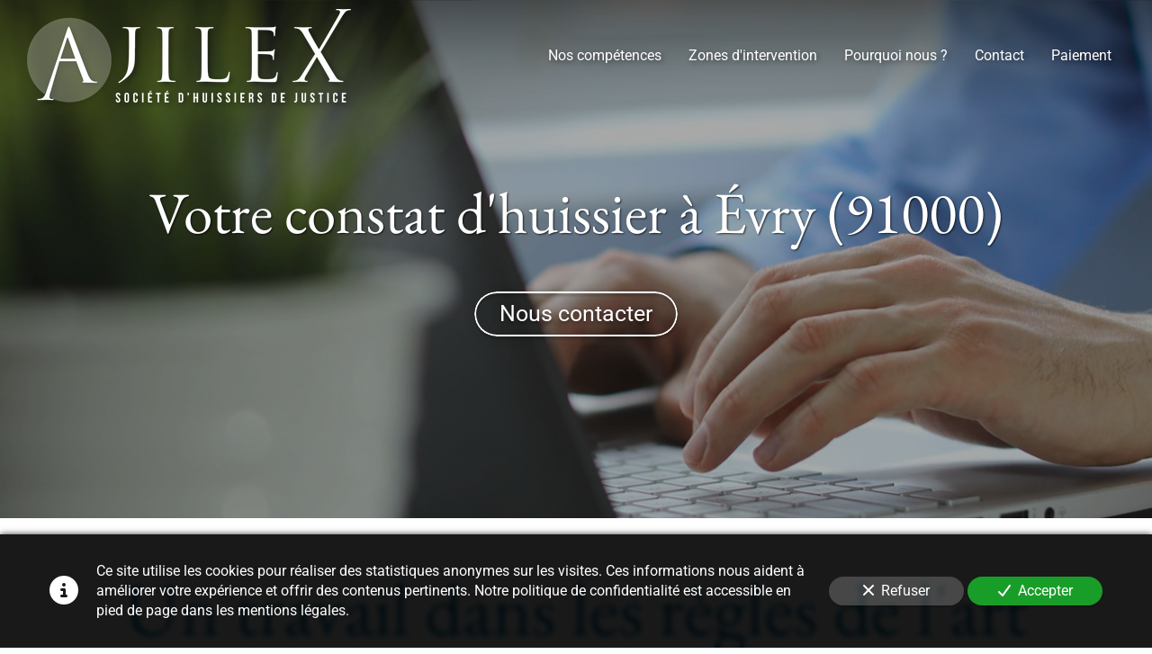

--- FILE ---
content_type: text/html; charset=UTF-8
request_url: https://www.ajilex.net/votre-constat-d-huissier-evry-91000
body_size: 25558
content:
<!DOCTYPE html>
<html lang="fr"  dir="ltr">
<head>
    <meta charset="UTF-8">
    <meta name="viewport"
          content="width=device-width, minimum-scale=1.0, maximum-scale=5.0, initial-scale=1.0, minimal-ui">
    <title>AJILEX - Votre constat d'huissier à Évry (91000)</title>
                        <link rel="preconnect" href="https://fonts.googleapis.com">
        <link rel="preconnect" href="https://fonts.gstatic.com" crossorigin>
        <link rel="stylesheet" href="/_fonts/css2?family=EB+Garamond%3Aital%2Cwght%400%2C400%3B0%2C700%3B1%2C400%3B1%2C700&amp;display=swap"
          id="font-primary-link">
    <link rel="stylesheet" href="/_fonts/css2?family=Roboto%3Aital%2Cwght%400%2C400%3B0%2C700%3B1%2C400%3B1%2C700&amp;display=swap"
          id="font-secondary-link">
    <script>
        function cssLoadError(el) {
            var style = document.createElement('style');
            style.innerHTML = `.svg-icon {max-height: 1em;}
            .divider-svg-wrapper, .header-section .hamburger-wrapper, .header-section .sidebar, .modal-body .icon-spin {display: none;}
            section { border-top: 1px solid #ccc; margin-bottom: 2em; }`;
            el.parentElement.append(style);
            el.addEventListener('load', function() {
                style.remove();
            });
        }
    </script>
    <link rel="stylesheet" type="text/css" href="/css/page/c793eb36-bad6-11ea-a369-0242ac130004/page.be3e5a.min.css" onerror="cssLoadError(this)">
    <noscript>
        <link rel="stylesheet" type="text/css" href="/css/noscript.css">
    </noscript>

    
        
            <meta name="theme-color" content="#0670a0">
    
                <meta name="google-site-verification" content="2-OUFS8kObeM-Akt56oFabkThsLlfVvRgDZSF8BX4RA" />
                    <meta name="msvalidate.01" content="D140EB280DE8735464CBFF3428D13A42" />
    
    <meta name="msapplication-tap-highlight" content="no" />
            <meta name="description" content="Vous&#x20;cherchez&#x20;&#x00E0;&#x20;&#x00E9;tablir&#x20;un&#x20;constat&#x20;d&#x27;huissier&#x20;&#x3F;&#x20;Nos&#x20;huissiers&#x20;de&#x20;Justice&#x20;vous&#x20;accueillent&#x20;au&#x20;sein&#x20;de&#x20;3&#x20;&#x00E9;tudes&#x20;situ&#x00E9;es&#x20;en&#x20;&#x00CE;le-de-France,&#x20;pour&#x20;tous&#x20;vos&#x20;besoins&#x20;en&#x20;recouvrement&#x20;de&#x20;cr&#x00E9;ances,&#x20;r&#x00E9;daction&#x20;et&#x20;signification&#x20;d&#x27;actes&#x20;et&#x20;de&#x20;constats,&#x20;ex&#x00E9;cution&#x20;de&#x20;d&#x00E9;cisions&#x20;de&#x20;justice&#x20;et&#x20;plus&#x20;largement&#x20;en&#x20;protection&#x20;de&#x20;vos&#x20;droits&#x20;&#x00E0;&#x20;&#x00C9;vry&#x20;&#x28;91000&#x29;.">
        <meta property="og:description" content="Vous&#x20;cherchez&#x20;&#x00E0;&#x20;&#x00E9;tablir&#x20;un&#x20;constat&#x20;d&#x27;huissier&#x20;&#x3F;&#x20;Nos&#x20;huissiers&#x20;de&#x20;Justice&#x20;vous&#x20;accueillent&#x20;au&#x20;sein&#x20;de&#x20;3&#x20;&#x00E9;tudes&#x20;situ&#x00E9;es&#x20;en&#x20;&#x00CE;le-de-France,&#x20;pour&#x20;tous&#x20;vos&#x20;besoins&#x20;en&#x20;recouvrement&#x20;de&#x20;cr&#x00E9;ances,&#x20;r&#x00E9;daction&#x20;et&#x20;signification&#x20;d&#x27;actes&#x20;et&#x20;de&#x20;constats,&#x20;ex&#x00E9;cution&#x20;de&#x20;d&#x00E9;cisions&#x20;de&#x20;justice&#x20;et&#x20;plus&#x20;largement&#x20;en&#x20;protection&#x20;de&#x20;vos&#x20;droits&#x20;&#x00E0;&#x20;&#x00C9;vry&#x20;&#x28;91000&#x29;." />
        

    

    <link rel="icon" type="image/png" href="https://www.ajilex.net/_img/J4m8-Zeidg52PDUv9KEPPz3N5gc=/fit-in/48_x_48/filters:upscale():fill(transparent):strip_exif()/reboot/media/3344e346-531f-11ea-a896-0242ac130005/e654510c-648f-11ea-93c3-0242ac130005-08fafba829cb4f595f891c3d69f143b2-4fb344882727e6caa878ae5e5ce553be-edited/0-0-logo.png"/>
        <link rel="apple-touch-icon" sizes="180x180"
          href="https://www.ajilex.net/_img/CP1bqqo6OYa6YzTFic9LoAa8sXo=/fit-in/180_x_180/filters:upscale():fill(transparent):format(png):strip_exif()/reboot/media/3344e346-531f-11ea-a896-0242ac130005/e654510c-648f-11ea-93c3-0242ac130005-08fafba829cb4f595f891c3d69f143b2-4fb344882727e6caa878ae5e5ce553be-edited/0-0-logo.png" type="image/png"/>
    <link rel="apple-touch-icon" sizes="167x167"
          href="https://www.ajilex.net/_img/LIoVYKLXFLqqqTgb8NoXUE-i--o=/fit-in/167_x_167/filters:upscale():fill(transparent):format(png):strip_exif()/reboot/media/3344e346-531f-11ea-a896-0242ac130005/e654510c-648f-11ea-93c3-0242ac130005-08fafba829cb4f595f891c3d69f143b2-4fb344882727e6caa878ae5e5ce553be-edited/0-0-logo.png" type="image/png"/>
    <link rel="apple-touch-icon" sizes="152x152"
          href="https://www.ajilex.net/_img/n11RmfMexm1wtGrSxOpAgzEZg7o=/fit-in/152_x_152/filters:upscale():fill(transparent):format(png):strip_exif()/reboot/media/3344e346-531f-11ea-a896-0242ac130005/e654510c-648f-11ea-93c3-0242ac130005-08fafba829cb4f595f891c3d69f143b2-4fb344882727e6caa878ae5e5ce553be-edited/0-0-logo.png" type="image/png"/>
    <link rel="apple-touch-icon" sizes="120x120"
          href="https://www.ajilex.net/_img/ZsL__pexdIVTeOOEokq4xRZzsho=/fit-in/120_x_120/filters:upscale():fill(transparent):format(png):strip_exif()/reboot/media/3344e346-531f-11ea-a896-0242ac130005/e654510c-648f-11ea-93c3-0242ac130005-08fafba829cb4f595f891c3d69f143b2-4fb344882727e6caa878ae5e5ce553be-edited/0-0-logo.png" type="image/png"/>
    <link rel="canonical" href="https&#x3A;&#x2F;&#x2F;www.ajilex.net&#x2F;votre-constat-d-huissier-evry-91000" />
            <meta property="og:type" content="website">
    <meta property="og:title" content="AJILEX&#x20;-&#x20;Votre&#x20;constat&#x20;d&#x27;huissier&#x20;&#x00E0;&#x20;&#x00C9;vry&#x20;&#x28;91000&#x29;" />
    <meta property="og:url" content="https&#x3A;&#x2F;&#x2F;www.ajilex.net&#x2F;votre-constat-d-huissier-evry-91000" />
    <meta property="og:locale" content="fr" />
            <meta property="og:image" content="https://www.ajilex.net/_img/VppinBc8sS9at-U02F72l2Gfkyo=/fit-in/512_x_512/filters:upscale():fill(transparent):background_color(ffffff):format(jpg):quality(80):strip_exif()/reboot/media/3344e346-531f-11ea-a896-0242ac130005/3344f926-531f-11ea-baef-0242ac130005/0-0-logo.png" />
        <meta property="og:logo" content="https://www.ajilex.net/_img/VppinBc8sS9at-U02F72l2Gfkyo=/fit-in/512_x_512/filters:upscale():fill(transparent):background_color(ffffff):format(jpg):quality(80):strip_exif()/reboot/media/3344e346-531f-11ea-a896-0242ac130005/3344f926-531f-11ea-baef-0242ac130005/0-0-logo.png" />
    <meta property="og:logo" content="https://www.ajilex.net/_img/VppinBc8sS9at-U02F72l2Gfkyo=/fit-in/512_x_512/filters:upscale():fill(transparent):background_color(ffffff):format(jpg):quality(80):strip_exif()/reboot/media/3344e346-531f-11ea-a896-0242ac130005/3344f926-531f-11ea-baef-0242ac130005/0-0-logo.png" size="150x150" />
    <meta property="og:site_name" content="AJILEX" />
    
            <script type="application/ld+json">{"@context":"http:\/\/schema.org","@graph":[{"@type":"Organization","name":"AJILEX","url":"https:\/\/www.ajilex.net\/","logo":"\/media\/3344e346-531f-11ea-a896-0242ac130005\/3344f926-531f-11ea-baef-0242ac130005\/0-logo.png","address":["AJILEX\r\n15 rue Drouot\r\n75009 - Paris"],"contactPoint":[{"@type":"ContactPoint","contactType":"sales","telephone":"+33 1 47 70 22 70"},{"@type":"ContactPoint","contactType":"sales","telephone":"+33 6 63 56 28 82"}],"sameAs":["https:\/\/www.linkedin.com\/in\/ajilex-soci%C3%A9t%C3%A9-d%E2%80%99huissiers-de-justice-b571a0198\/","https:\/\/www.facebook.com\/ajilex.huissiersdejustice.9"]},[{"@type":"Service","name":"Cour d'Appel de Paris","description":" Signifier des actes judiciaires et extrajudiciaires, Ex\u00e9cuter les d\u00e9cisions de justice rendues, D\u00e9livrer des commandements de payer les loyers, D\u00e9livrer des cong\u00e9s et demandes de renouvellement de bail, Mettre en place des mesures conservatoires. "},{"@type":"Service","name":"Au plan national","description":" Constats, \u00c9tats des lieux, Jeux-concours. &nbsp; "},{"@type":"Service","name":"\u00c0 l'international","description":" R\u00e9daction de l'acte, Traduction \u00e9ventuelle, Transmission de l'acte \u00e0 l'autorit\u00e9 \u00e9trang\u00e8re comp\u00e9tente, Relance des autorit\u00e9s \u00e9trang\u00e8res, Suivi de la remise de l'acte \u00e0 l'\u00e9tranger. "}],[{"@type":"Service","name":"Recherche d'informations"},{"@type":"Service","name":"Recouvrement amiable"},{"@type":"Service","name":"Recouvrement judiciaire"},{"@type":"Service","name":"Cong\u00e9s, contentieux locatif et \u00e9tat des lieux"},{"@type":"Service","name":"Mesures sp\u00e9ciales"},{"@type":"Service","name":"Consultations juridiques"},{"@type":"Service","name":"Constats"},{"@type":"Service","name":"Propri\u00e9t\u00e9 intellectuelle"},{"@type":"Service","name":"Jeux-concours"}],[{"@type":"Review","reviewBody":"Expertise et conseils avis\u00e9s","author":{"@type":"Person","name":"Ma\u00eetre Eve L"},"itemReviewed":{"@type":"Organization","name":"AJILEX","url":"https:\/\/www.ajilex.net\/","logo":"\/media\/3344e346-531f-11ea-a896-0242ac130005\/3344f926-531f-11ea-baef-0242ac130005\/0-logo.png"},"reviewRating":{"@type":"Rating","bestRating":5,"ratingValue":5,"author":"Ma\u00eetre Eve L","reviewAspect":"Expertise et conseils avis\u00e9s"}},{"@type":"Review","reviewBody":"Etude d'Huissiers efficace","author":{"@type":"Person","name":"Pierre"},"itemReviewed":{"@type":"Organization","name":"AJILEX","url":"https:\/\/www.ajilex.net\/","logo":"\/media\/3344e346-531f-11ea-a896-0242ac130005\/3344f926-531f-11ea-baef-0242ac130005\/0-logo.png"},"reviewRating":{"@type":"Rating","bestRating":5,"ratingValue":5,"author":"Pierre","reviewAspect":"Etude d'Huissiers efficace"}},{"@type":"Review","reviewBody":"Une \u00e9quipe \u00e0 l'\u00e9coute et efficace. Je recommande.","author":{"@type":"Person","name":"Rudy"},"itemReviewed":{"@type":"Organization","name":"AJILEX","url":"https:\/\/www.ajilex.net\/","logo":"\/media\/3344e346-531f-11ea-a896-0242ac130005\/3344f926-531f-11ea-baef-0242ac130005\/0-logo.png"},"reviewRating":{"@type":"Rating","bestRating":5,"ratingValue":5,"author":"Rudy","reviewAspect":"Une \u00e9quipe \u00e0 l'\u00e9coute et efficace. Je recommande."}},{"@type":"Review","reviewBody":"Un partenaire juridique sur lequel il est bon de pouvoir s'appuyer. Une grande r\u00e9activit\u00e9.","author":{"@type":"Person","name":"Martin"},"itemReviewed":{"@type":"Organization","name":"AJILEX","url":"https:\/\/www.ajilex.net\/","logo":"\/media\/3344e346-531f-11ea-a896-0242ac130005\/3344f926-531f-11ea-baef-0242ac130005\/0-logo.png"},"reviewRating":{"@type":"Rating","bestRating":5,"ratingValue":5,"author":"Martin","reviewAspect":"Un partenaire juridique sur lequel il est bon de pouvoir s'appuyer. Une grande r\u00e9activit\u00e9."}}],{"@type":"AggregateRating","ratingValue":5,"worstRating":1,"bestRating":5,"ratingCount":4,"itemReviewed":{"@type":"Organization","name":"AJILEX","url":"https:\/\/www.ajilex.net\/","logo":"\/media\/3344e346-531f-11ea-a896-0242ac130005\/3344f926-531f-11ea-baef-0242ac130005\/0-logo.png","address":["AJILEX\r\n15 rue Drouot\r\n75009 - Paris"],"contactPoint":[{"@type":"ContactPoint","contactType":"sales","telephone":"+33 1 47 70 22 70"},{"@type":"ContactPoint","contactType":"sales","telephone":"+33 6 63 56 28 82"}],"sameAs":["https:\/\/www.linkedin.com\/in\/ajilex-soci%C3%A9t%C3%A9-d%E2%80%99huissiers-de-justice-b571a0198\/","https:\/\/www.facebook.com\/ajilex.huissiersdejustice.9"]}}]}</script>
    
        

<meta name="ahrefs-site-verification" content="128c5962464b62c9620fe0370fb93c057a5ced0427887f7b00aa1cc5033e9ebb">
            <template class="js-gdpr-deferred">
            
        </template>
    
            <style id="prevent-animations-flickering">
            html:not(.compatibility) .base-section .section-container {
                visibility: hidden;
            }
        </style>
        <noscript>
            <style>
                .base-section .section-container {
                    visibility: initial !important;
                }
            </style>
        </noscript>
    </head>
<body     id="page-c793eb36-bad6-11ea-a369-0242ac130004" data-site="3344e346-531f-11ea-a896-0242ac130005" data-page="c793eb36-bad6-11ea-a369-0242ac130004"
 style="overflow-x: hidden">
    <svg style="display: none;">
        <defs>
            <filter id="ieDropShadow" height="130%">
                <feGaussianBlur in="SourceAlpha" stdDeviation="50" result="blur"></feGaussianBlur>
                <feOffset in="blur" result="offsetBlur" dx="25" dy="25"></feOffset>
                <feMerge>
                    <feMergeNode></feMergeNode>
                    <feMergeNode in="SourceGraphic"></feMergeNode>
                </feMerge>
            </filter>
        </defs>
    </svg>

    <main>
            
    
    





<section
    id="section-a4b7c37"
    data-uuid="3345b654-531f-11ea-85d3-0242ac130005"
    class="base-section header-section fluid-layout default-disposition normal-height transparent transparent-header-auto link-style-41d6a53-section link-element-a4b7c37-section global"
            data-alternate-style-class="link-alternate-style-41d6a53-section link-alternate-element-a4b7c37 - section"
    >
    
    <div id="section-a4b7c37-o" class="anchor-target"></div>
            <div
        class="section-container container-fluid">
        <div class="header-wrapper">
            <div class="link-logo-wrapper">
                <a
                    class="link-logo"
                    href="/"
                    rel="home"
                >

                                                    
                    
    
                                                <img src="https://www.ajilex.net/_img/w4pIIemMOnYGQQoPQYtkgZx_O38=/fit-in/400_x_56/filters:no_upscale():strip_exif()/reboot/media/3344e346-531f-11ea-a896-0242ac130005/3344f926-531f-11ea-baef-0242ac130005/0-0-logo.png"
                 srcset="https://www.ajilex.net/_img/xEa6ssG6rOe6AIIl7zi3b-nS0i4=/fit-in/600_x_84/filters:no_upscale():strip_exif()/reboot/media/3344e346-531f-11ea-a896-0242ac130005/3344f926-531f-11ea-baef-0242ac130005/0-0-logo.png 1.5x,
                    https://www.ajilex.net/_img/4snG2VoWEowZsK_y3EOy2vrYvD8=/fit-in/800_x_112/filters:no_upscale():strip_exif()/reboot/media/3344e346-531f-11ea-a896-0242ac130005/3344f926-531f-11ea-baef-0242ac130005/0-0-logo.png 2x,
                    https://www.ajilex.net/_img/YDPgUNT9FLoXuP4uSbhxV-Ro9ss=/fit-in/1600_x_224/filters:no_upscale():strip_exif()/reboot/media/3344e346-531f-11ea-a896-0242ac130005/3344f926-531f-11ea-baef-0242ac130005/0-0-logo.png 4x"
                 alt="AJILEX&#x20;-&#x20;Votre&#x20;constat&#x20;d&#x27;huissier&#x20;&#x00E0;&#x20;&#x00C9;vry&#x20;&#x28;91000&#x29;"
                 title="AJILEX&#x20;-&#x20;Votre&#x20;constat&#x20;d&#x27;huissier&#x20;&#x00E0;&#x20;&#x00C9;vry&#x20;&#x28;91000&#x29;"
                 class="logo-img mobile-logo"
                                 data-width="194"
                 data-height="56"
            />

            <img src="https://www.ajilex.net/_img/jrYuojLw1q-Tds3pkwnLQ8AT0Go=/fit-in/400_x_80/filters:no_upscale():strip_exif()/reboot/media/3344e346-531f-11ea-a896-0242ac130005/3344f926-531f-11ea-baef-0242ac130005/0-0-logo.png"
                 srcset="https://www.ajilex.net/_img/wGLa4_EQCxnQMgFfXyb1liZyE1E=/fit-in/600_x_120/filters:no_upscale():strip_exif()/reboot/media/3344e346-531f-11ea-a896-0242ac130005/3344f926-531f-11ea-baef-0242ac130005/0-0-logo.png 1.5x,
                    https://www.ajilex.net/_img/-5xVTfE1QS9w9q2TIlEx068hOlE=/fit-in/800_x_160/filters:no_upscale():strip_exif()/reboot/media/3344e346-531f-11ea-a896-0242ac130005/3344f926-531f-11ea-baef-0242ac130005/0-0-logo.png 2x,
                    https://www.ajilex.net/_img/AQyTNzfWmNdMG_zVCY0BioIZFDg=/fit-in/1600_x_320/filters:no_upscale():strip_exif()/reboot/media/3344e346-531f-11ea-a896-0242ac130005/3344f926-531f-11ea-baef-0242ac130005/0-0-logo.png 4x"
                 alt="AJILEX&#x20;-&#x20;Votre&#x20;constat&#x20;d&#x27;huissier&#x20;&#x00E0;&#x20;&#x00C9;vry&#x20;&#x28;91000&#x29;"
                 title="AJILEX&#x20;-&#x20;Votre&#x20;constat&#x20;d&#x27;huissier&#x20;&#x00E0;&#x20;&#x00C9;vry&#x20;&#x28;91000&#x29;"
                 class="logo-img"
                                 data-width="277"
                 data-height="80"
            />
                                                        <img src="https://www.ajilex.net/_img/ZYAP6SUvhSke8dcoAx3CPr-eeqs=/fit-in/400_x_73/filters:no_upscale():strip_exif()/reboot/media/3344e346-531f-11ea-a896-0242ac130005/3344fbba-531f-11ea-845a-0242ac130005/0-0-logo-blanc.png"
                 srcset="https://www.ajilex.net/_img/hQa5xS6zDW-sAFzr0NKqeiYbgc4=/fit-in/600_x_109/filters:no_upscale():strip_exif()/reboot/media/3344e346-531f-11ea-a896-0242ac130005/3344fbba-531f-11ea-845a-0242ac130005/0-0-logo-blanc.png 1.5x,
                    https://www.ajilex.net/_img/Hiq-w62ALzLuXvm3K1t1E6VezYc=/fit-in/800_x_146/filters:no_upscale():strip_exif()/reboot/media/3344e346-531f-11ea-a896-0242ac130005/3344fbba-531f-11ea-845a-0242ac130005/0-0-logo-blanc.png 2x,
                    https://www.ajilex.net/_img/EiaKoRETYoUr21kPqVGTCN99J94=/fit-in/1600_x_292/filters:no_upscale():strip_exif()/reboot/media/3344e346-531f-11ea-a896-0242ac130005/3344fbba-531f-11ea-845a-0242ac130005/0-0-logo-blanc.png 4x"
                 alt="AJILEX&#x20;-&#x20;Votre&#x20;constat&#x20;d&#x27;huissier&#x20;&#x00E0;&#x20;&#x00C9;vry&#x20;&#x28;91000&#x29;"
                 title="AJILEX&#x20;-&#x20;Votre&#x20;constat&#x20;d&#x27;huissier&#x20;&#x00E0;&#x20;&#x00C9;vry&#x20;&#x28;91000&#x29;"
                 class="alternate-logo-img mobile-logo"
                                 data-width="252"
                 data-height="73"
            />

            <img src="https://www.ajilex.net/_img/RiuaPq9r4r7Sh6ZTBUZttmgxsv0=/fit-in/400_x_104/filters:no_upscale():strip_exif()/reboot/media/3344e346-531f-11ea-a896-0242ac130005/3344fbba-531f-11ea-845a-0242ac130005/0-0-logo-blanc.png"
                 srcset="https://www.ajilex.net/_img/_jeEKnj_ZEZScrk_55hEnoyBSyk=/fit-in/600_x_156/filters:no_upscale():strip_exif()/reboot/media/3344e346-531f-11ea-a896-0242ac130005/3344fbba-531f-11ea-845a-0242ac130005/0-0-logo-blanc.png 1.5x,
                    https://www.ajilex.net/_img/nPSp3uSGhQtK5XJ7ScboAyc8uDE=/fit-in/800_x_208/filters:no_upscale():strip_exif()/reboot/media/3344e346-531f-11ea-a896-0242ac130005/3344fbba-531f-11ea-845a-0242ac130005/0-0-logo-blanc.png 2x,
                    https://www.ajilex.net/_img/dgYx8jxZ6GRCv5a6DMb6D6wFz9o=/fit-in/1600_x_416/filters:no_upscale():strip_exif()/reboot/media/3344e346-531f-11ea-a896-0242ac130005/3344fbba-531f-11ea-845a-0242ac130005/0-0-logo-blanc.png 4x"
                 alt="AJILEX&#x20;-&#x20;Votre&#x20;constat&#x20;d&#x27;huissier&#x20;&#x00E0;&#x20;&#x00C9;vry&#x20;&#x28;91000&#x29;"
                 title="AJILEX&#x20;-&#x20;Votre&#x20;constat&#x20;d&#x27;huissier&#x20;&#x00E0;&#x20;&#x00C9;vry&#x20;&#x28;91000&#x29;"
                 class="alternate-logo-img"
                                 data-width="360"
                 data-height="104"
            />
            
                                    </a>
            </div>
                            <nav id="main-nav">
                    <ul class="nav navbar-nav">
                                            <li class="first-level">
                                                            <a href="/#section-18e15d2-o" class="link link-style-41d6a53 waves-effect waves" id="link-element-56becd4" data-alternate-style-class="link-alternate-style-41d6a53 link" data-alternate-style-id="link-alternate-element-56becd4"><reboot-link-before></reboot-link-before><reboot-link-border></reboot-link-border><reboot-link-background></reboot-link-background><span class="link-text">Nos compétences</span></a>        </li>
                    <li class="first-level">
                                                            <a href="/#section-ab28611-o" class="link link-style-41d6a53 waves-effect waves" id="link-element-7a2a0ec" data-alternate-style-class="link-alternate-style-41d6a53 link" data-alternate-style-id="link-alternate-element-7a2a0ec"><reboot-link-before></reboot-link-before><reboot-link-border></reboot-link-border><reboot-link-background></reboot-link-background><span class="link-text">Zones d&#039;intervention</span></a>        </li>
                    <li class="first-level">
                                                            <a href="/#section-da23456-o" class="link link-style-41d6a53 waves-effect waves" id="link-element-296ee1c" data-alternate-style-class="link-alternate-style-41d6a53 link" data-alternate-style-id="link-alternate-element-296ee1c"><reboot-link-before></reboot-link-before><reboot-link-border></reboot-link-border><reboot-link-background></reboot-link-background><span class="link-text">Pourquoi nous ?</span></a>        </li>
                    <li class="first-level">
                                                            <a href="#section-3abe115-o" class="link link-style-41d6a53 waves-effect waves" id="link-element-6b5f31f" data-alternate-style-class="link-alternate-style-41d6a53 link" data-alternate-style-id="link-alternate-element-6b5f31f"><reboot-link-before></reboot-link-before><reboot-link-border></reboot-link-border><reboot-link-background></reboot-link-background><span class="link-text">Contact</span></a>        </li>
                    <li class="first-level">
                                                            <a href="/paiement" class="link link-style-41d6a53 waves-effect waves" id="link-element-47b0bfc" data-alternate-style-class="link-alternate-style-41d6a53 link" data-alternate-style-id="link-alternate-element-47b0bfc"><reboot-link-before></reboot-link-before><reboot-link-border></reboot-link-border><reboot-link-background></reboot-link-background><span class="link-text">Paiement</span></a>        </li>
    
                    </ul>
                </nav>
                <div class="hamburger-wrapper">
                    <button type="button" class="hamburger" id="main-nav-toggle">
                        <span class="sr-only">Toggle navigation</span>
                        <div class="hamburger-inner"></div>
                    </button>
                </div>
                    </div>
    </div>
        
    <div class="overlay"></div>
    <div class="sidebar" style="display: none">
        <a class="sidebar-header font-primary site-title" href="#">
            <span>AJILEX</span>
        </a>
        <div class="scrollable">
                    <ul class="">
                            <li>
                                                                                                                        <a href="/#section-18e15d2-o" class="waves link-button" id="link-3345d1e8-531f-11ea-ab0e-0242ac130005-sidebar"><reboot-link-before></reboot-link-before><reboot-link-border></reboot-link-border><reboot-link-background></reboot-link-background><span class="link-text">Nos compétences</span></a>                                    </li>
                            <li>
                                                                                                                        <a href="/#section-ab28611-o" class="waves link-button" id="link-ab6b7ddc-5eee-11ea-a2dc-0242ac130005-sidebar"><reboot-link-before></reboot-link-before><reboot-link-border></reboot-link-border><reboot-link-background></reboot-link-background><span class="link-text">Zones d&#039;intervention</span></a>                                    </li>
                            <li>
                                                                                                                        <a href="/#section-da23456-o" class="waves link-button" id="link-3345e822-531f-11ea-8045-0242ac130005-sidebar"><reboot-link-before></reboot-link-before><reboot-link-border></reboot-link-border><reboot-link-background></reboot-link-background><span class="link-text">Pourquoi nous ?</span></a>                                    </li>
                            <li>
                                                                                                                        <a href="#section-3abe115-o" class="waves link-button" id="link-3345e19c-531f-11ea-a2d4-0242ac130005-sidebar"><reboot-link-before></reboot-link-before><reboot-link-border></reboot-link-border><reboot-link-background></reboot-link-background><span class="link-text">Contact</span></a>                                    </li>
                            <li>
                                                                                                                        <a href="/paiement" class="waves link-button" id="link-e0bad6c2-62c2-11ea-9895-0242ac130005-sidebar"><reboot-link-before></reboot-link-before><reboot-link-border></reboot-link-border><reboot-link-background></reboot-link-background><span class="link-text">Paiement</span></a>                                    </li>
                    </ul>
    
        </div>
    </div>


    
                                    <script type="application/json" class="animation-properties">[{"targets":".section-element-title","name":"fadeIn"},{"targets":".section-content-before","name":"fadeIn"},{"targets":".section-element-media"},{"targets":".link-logo","delay":0.1,"name":"slightFadeInDown","key":"header-a"},{"targets":"ul.nav > li, .hamburger-wrapper","delay":0.12,"delayPerIteration":0.04,"name":"slightFadeInDown","key":"header-a"},{"targets":".section-links"}]</script>
    </section>

        
    
    

        



<section
    id="section-bdf7a40"
    data-uuid="c7946c5a-bad6-11ea-aac5-0242ac130004"
    class="base-section banner-section fixed-layout default-disposition bg-media bg-media bg-video bg-html5-video parallax-video vertical-center parallax-effect-with-translate link-style-ddef195-section link-element-bdf7a40-section"
    >
    
    <div id="section-bdf7a40-o" class="anchor-target"></div>        <div class="background-wrapper with-parallax">
            <div class="background">
                                                                                        <picture>
                                <source media="(max-width: 992px)"
                                        srcset="https://www.ajilex.net/_img/75sfcLWhYEXnXYqZVAQlSphuboo=/fit-in/992_x_992/filters:upscale():strip_exif()/reboot/media/3344e346-531f-11ea-a896-0242ac130005/b718c218-53f2-11ea-89b6-0242ac130005/poster-0.jpg">
                                <source media="(min-width: 992px) and (max-width: 1200px)"
                                        srcset="https://www.ajilex.net/_img/v6z9yTpS6LnmQXnQLajq-cjybB0=/fit-in/1200_x_1200/filters:upscale():strip_exif()/reboot/media/3344e346-531f-11ea-a896-0242ac130005/b718c218-53f2-11ea-89b6-0242ac130005/poster-0.jpg">
                                <source media="(min-width: 1200px)"
                                        srcset="https://www.ajilex.net/_img/gwWYPGK2nBlMzuKrQpGJPPg6z04=/fit-in/1920_x_1920/filters:upscale():strip_exif()/reboot/media/3344e346-531f-11ea-a896-0242ac130005/b718c218-53f2-11ea-89b6-0242ac130005/poster-0.jpg">
                                <img src="https://www.ajilex.net/_img/gwWYPGK2nBlMzuKrQpGJPPg6z04=/fit-in/1920_x_1920/filters:upscale():strip_exif()/reboot/media/3344e346-531f-11ea-a896-0242ac130005/b718c218-53f2-11ea-89b6-0242ac130005/poster-0.jpg"
                                     alt="">
                            </picture>
                                            
                <video loop autoplay muted playsinline class="loading"
                           data-height="720"
                           data-width="1280">
                        <source src="/uploads/3344e346-531f-11ea-a896-0242ac130005/b718c218-53f2-11ea-89b6-0242ac130005_web.mp4" type="video/mp4"/>
                        <source src="/uploads/3344e346-531f-11ea-a896-0242ac130005/b718c218-53f2-11ea-89b6-0242ac130005_web.webm" type="video/webm"/>
                                            </video>            </div>
        </div>
            <div class="section-overlay"></div>
                            <div id="section-bdf7a40-container"
                 class="section-container container">
                                <div class="observer-spy" style="position:absolute; pointer-events: none;"></div>
                                                            <header id="section-bdf7a40-header">
                                
<h1 class="section-element section-element-title section-title title heading-h1" id=""><reboot-title-wrapper><r-line-group><span class="value">Votre constat d'huissier</span></r-line-group> <r-priority-break></r-priority-break><r-line-group><span class="value">à Évry (91000)</span></r-line-group> </reboot-title-wrapper></h1>    
                        </header>
                                                                                    <footer>
                                                                                                                                                                                    <div class="section-element section-links">
                    <a href="#section-3abe115-o" class="link link-style-ddef195 waves-effect" id="link-element-6084ebd"><reboot-link-before></reboot-link-before><reboot-link-border></reboot-link-border><reboot-link-background></reboot-link-background><span class="link-text">Nous contacter</span></a>
                </div>
                        
                        </footer>
                                                </div>
            
    
    
                                <script type="application/json" class="animation-properties">[{"targets":".section-element-title","name":"fadeIn"},{"targets":".section-content-before","name":"fadeIn"},{"targets":".section-element-media"},{"targets":".section-links"}]</script>
    </section>

        
    
    

        



<section
    id="section-3a40af2"
    data-uuid="c7941872-bad6-11ea-bf31-0242ac130004"
    class="base-section text-section fixed-layout default-disposition allow-section-links link-style-162b5c6-section link-element-3a40af2-section"
    >
    
    <div id="section-3a40af2-o" class="anchor-target"></div>
        
                            <div id="section-3a40af2-container"
                 class="section-container container">
                                <div class="observer-spy" style="position:absolute; pointer-events: none;"></div>
                                                            <header id="section-3a40af2-header">
                                
<h2 class="section-element section-element-title section-title title title-style-6682641 heading-h1" id="title-element-3a40af2"><reboot-title-wrapper>                    
                        <reboot-title-decoration-wrapper class="first-level-title-wrapper">
                <reboot-title-decoration-wrapper class="second-level-title-wrapper">
                    Un travail dans les règles de l'art
                                                                                <div class="title-decoration-element title-decoration-element-0"></div>
                    
                </reboot-title-decoration-wrapper>
            </reboot-title-decoration-wrapper></reboot-title-wrapper></h2>    
                        </header>
                                                                <div class="section-content">
                                            <article>
                
            <div class="section-element wysiwyg">
            <p><span class="value">Vous êtes <strong><span class="value">à Évry (91000)</span></strong> et cherchez<strong> <span class="value">à établir un constat d'huissier</span></strong> ?</span></p>

<p><span class="value">Les <strong>huissiers de justice</strong> d’Ajilex mettent leurs compétences à votre entière disposition pour protéger vos <strong>droits</strong> et vos intérêts. <strong>Recouvrement</strong> de <strong>créances</strong> , rédaction d’actes, signification d’actes extrajudiciaires, significations internationales… Cette étude peut intervenir sur différents fronts, que ce soit sur le territoire <strong>national</strong> ou encore à l’<strong>international</strong>. Besoin de faire exécuter une décision de justice, de faire appliquer des mesures conservatoires, de faire respecter les <strong>règlements</strong> de vos <strong>jeux‑concours</strong> ? Ajilex vous accueille dans l’une de ses études pour commencer à traiter votre dossier. Fiez‑vous à la culture du résultat développée par son équipe d’<strong>huissiers de justice</strong> performants pour obtenir gain de cause dans vos différentes <strong>procédures</strong> juridiques.</span></p>

<p><span class="value">Vous souhaitez faire valoir vos <strong>droits</strong> face à une décision de justice ? Simplifiez‑vous la vie en chargeant les <strong>huissiers de justice</strong> d’Ajilex de votre dossier. Ces derniers sont compétents sur le territoire <strong>national</strong>, mais aussi à l’étranger. Parmi leurs maints domaines d’intervention figurent : les constats d’huissier, la <strong>mise en demeure</strong>, le <strong>recouvrement</strong> de <strong>créances</strong>, la rédaction d’actes et leur <strong>relance</strong>, la signification d’actes <strong>judiciaires</strong>, la signification d’actes extrajudiciaires, les <strong>significations internationales</strong>, etc. Ajilex propose ses compétences à destination des particuliers et des <strong>entreprises</strong> de tous secteurs. N’hésitez pas à faire appel à cette étude qui fera en sorte de mieux protéger vos <strong>droits</strong>.</span></p>

<p><span class="value"><strong> <span class="value">Votre constat d'huissier</span> <span class="value">à Évry (91000)</span></strong> en urgence est tout trouvé ! N'hésitez pas à nous contacter.</span></p>
        </div>
    
        </article>
    
                        </div>
                                                                    </div>
            
    
                                    <script type="application/json" class="animation-properties">[{"targets":".section-element-title","name":"fadeIn"},{"targets":".section-content-before","name":"fadeIn"},{"targets":".section-element-media"},{"targets":".section-element.wysiwyg > *:not(ol):not(ul), .section-element.wysiwyg > *:not(ol):not(.column-list) > li, .section-element.wysiwyg > .column-list"},{"targets":".section-element.wysiwyg > ol > li","name":"fadeInRight"},{"targets":".section-links"}]</script>
    </section>

            <div class="section-arrow-box" id="arrow-box-c7941872-bad6-11ea-bf31-0242ac130004">
            <div class="arrow"></div>
        </div>
            
    
    
        
        



<section
    id="section-49360c2"
    data-uuid="c79492b6-bad6-11ea-9ba8-0242ac130004"
    class="base-section services-section fluid-layout cards-disposition allow-section-links link-style-162b5c6-section link-element-49360c2-section"
    >
    
    <div id="section-49360c2-o" class="anchor-target"></div>
        
                            <div id="section-49360c2-container"
                 class="section-container container-fluid">
                                <div class="observer-spy" style="position:absolute; pointer-events: none;"></div>
                                                            <header id="section-49360c2-header">
                                
<h2 class="section-element section-element-title section-title title title-style-6682641 heading-h1" id="title-element-49360c2"><reboot-title-wrapper>                    
                        <reboot-title-decoration-wrapper class="first-level-title-wrapper">
                <reboot-title-decoration-wrapper class="second-level-title-wrapper">
                    Interventions <span class="value">à Évry (91000)</span>, en France et à l'étranger
                                                                                <div class="title-decoration-element title-decoration-element-0"></div>
                    
                </reboot-title-decoration-wrapper>
            </reboot-title-decoration-wrapper></reboot-title-wrapper></h2>    
                        </header>
                                                                <div class="section-content">
                                    <div
        class="service-list item-grid-layout-container section-element icon-bubble media-bubble"
    >
                        <article id="service-item-c7949590-bad6-11ea-9d74-0242ac130004" class="section-item-element">
                                    <div class="item-visual-container&#x20;item-media-container&#x20;shape-round"><img src="https://www.ajilex.net/_img/Kr5MFz50od3JuJKVI8YNKewHgk8=/800_x_600/filters:quality(95):recolor():strip_exif()/reboot/media/3344e346-531f-11ea-a896-0242ac130005/27e03c0c-5eec-11ea-932b-0242ac130005/0-0-leonard-cotte-r5scocnoodm-unsplash-2.jpg"
                             srcset="https://www.ajilex.net/_img/x_OoqLusWwRoh1YDq4_Qvd79uQU=/1600_x_1200/filters:quality(95):recolor():strip_exif()/reboot/media/3344e346-531f-11ea-a896-0242ac130005/27e03c0c-5eec-11ea-932b-0242ac130005/0-0-leonard-cotte-r5scocnoodm-unsplash-2.jpg 2x, https://www.ajilex.net/_img/Fxp3SPDyX16aIObIzaKvEatLVDs=/3200_x_2400/filters:quality(95):recolor():strip_exif()/reboot/media/3344e346-531f-11ea-a896-0242ac130005/27e03c0c-5eec-11ea-932b-0242ac130005/0-0-leonard-cotte-r5scocnoodm-unsplash-2.jpg 4x"
                             alt="Cour&#x20;d&#x27;Appel&#x20;de&#x20;Paris"></div>                    
                            <div class="item-text">
                                    <h3 class="item-name section-accent-color heading-h2"><reboot-title-wrapper>Cour d'Appel de Paris</reboot-title-wrapper></h3>                
                                    <div class="item-description wysiwyg">
                        <ul>
	<li>Signifier des actes judiciaires et extrajudiciaires,</li>
	<li>Exécuter les décisions de justice rendues,</li>
	<li>Délivrer des commandements de payer les loyers,</li>
	<li>Délivrer des congés et demandes de renouvellement de bail,</li>
	<li>Mettre en place des mesures conservatoires.</li>
</ul>
                    </div>
                
                            </div>
            </article>

                        <article id="service-item-c79496ee-bad6-11ea-8b43-0242ac130004" class="section-item-element">
                                    <div class="item-visual-container&#x20;item-media-container&#x20;shape-round"><img src="https://www.ajilex.net/_img/sukIU1OVUd4AEGWyTG0k86VnZac=/800_x_600/filters:quality(95):recolor():strip_exif()/reboot/media/3344e346-531f-11ea-a896-0242ac130005/812072fc-62dc-11ea-82d4-0242ac130005/0-0-mat-reding-c5vhs0fdxxa-unsplash.jpg"
                             srcset="https://www.ajilex.net/_img/EQVHHF8nJQM1OFesz2A3v7u4NuE=/1600_x_1200/filters:quality(95):recolor():strip_exif()/reboot/media/3344e346-531f-11ea-a896-0242ac130005/812072fc-62dc-11ea-82d4-0242ac130005/0-0-mat-reding-c5vhs0fdxxa-unsplash.jpg 2x, https://www.ajilex.net/_img/wLL3y5d0NS4otgcIOvQmjoQ5Xv0=/3200_x_2400/filters:quality(95):recolor():strip_exif()/reboot/media/3344e346-531f-11ea-a896-0242ac130005/812072fc-62dc-11ea-82d4-0242ac130005/0-0-mat-reding-c5vhs0fdxxa-unsplash.jpg 4x"
                             alt="Au&#x20;plan&#x20;national"></div>                    
                            <div class="item-text">
                                    <h3 class="item-name section-accent-color heading-h2"><reboot-title-wrapper>Au plan national</reboot-title-wrapper></h3>                
                                    <div class="item-description wysiwyg">
                        <ul>
	<li>Constats,</li>
	<li>États des lieux,</li>
	<li>Jeux‑concours.</li>
</ul>

<p> </p>
                    </div>
                
                            </div>
            </article>

                        <article id="service-item-c794984c-bad6-11ea-ac2b-0242ac130004" class="section-item-element">
                                    <div class="item-visual-container&#x20;item-media-container&#x20;shape-round"><img src="https://www.ajilex.net/_img/OED44wbksJ20rON_jhsCJxpbb-k=/800_x_600/filters:quality(95):recolor():strip_exif()/reboot/media/3344e346-531f-11ea-a896-0242ac130005/2df05708-5eec-11ea-9331-0242ac130005/0-0-juliana-kozoski-ioqioglrz3y-unsplash-1.jpg"
                             srcset="https://www.ajilex.net/_img/iCNJZix4HDASJ7HS6Z1rZZw5RUM=/1600_x_1200/filters:quality(95):recolor():strip_exif()/reboot/media/3344e346-531f-11ea-a896-0242ac130005/2df05708-5eec-11ea-9331-0242ac130005/0-0-juliana-kozoski-ioqioglrz3y-unsplash-1.jpg 2x, https://www.ajilex.net/_img/KdQPUBquWLHM2TskA_MmGzx4SK0=/3200_x_2400/filters:quality(95):recolor():strip_exif()/reboot/media/3344e346-531f-11ea-a896-0242ac130005/2df05708-5eec-11ea-9331-0242ac130005/0-0-juliana-kozoski-ioqioglrz3y-unsplash-1.jpg 4x"
                             alt="&#x00C0;&#x20;l&#x27;international"></div>                    
                            <div class="item-text">
                                    <h3 class="item-name section-accent-color heading-h2"><reboot-title-wrapper>À l'international</reboot-title-wrapper></h3>                
                                    <div class="item-description wysiwyg">
                        <ul>
	<li>Rédaction de l'acte,</li>
	<li>Traduction éventuelle,</li>
	<li>Transmission de l'acte à l'autorité étrangère compétente,</li>
	<li>Relance des autorités étrangères,</li>
	<li>Suivi de la remise de l'acte à l'étranger.</li>
</ul>
                    </div>
                
                            </div>
            </article>

            </div>

                        </div>
                                                                    </div>
            
    
                                    <script type="application/json" class="animation-properties">[{"targets":".section-element-title","name":"fadeIn"},{"targets":".section-content-before","name":"fadeIn"},{"targets":".section-element-media"},{"targets":"article","delayPerIteration":{"xs":0.15,"sm":0.28}},{"targets":".section-links"}]</script>
    </section>

            
    
    
        
        



<section
    id="section-f18139e"
    data-uuid="c7941d86-bad6-11ea-97e2-0242ac130004"
    class="base-section services-section fixed-layout icons-on-left-disposition allow-section-links link-style-162b5c6-section link-element-f18139e-section"
    >
    
    <div id="section-f18139e-o" class="anchor-target"></div>
        
                            <div id="section-f18139e-container"
                 class="section-container container">
                                <div class="observer-spy" style="position:absolute; pointer-events: none;"></div>
                                                            <header id="section-f18139e-header">
                                
<h2 class="section-element section-element-title section-title title title-style-6682641 heading-h1" id="title-element-f18139e"><reboot-title-wrapper>                    
                        <reboot-title-decoration-wrapper class="first-level-title-wrapper">
                <reboot-title-decoration-wrapper class="second-level-title-wrapper">
                    Un large panel de compétences complémentaires
                                                                                <div class="title-decoration-element title-decoration-element-0"></div>
                    
                </reboot-title-decoration-wrapper>
            </reboot-title-decoration-wrapper></reboot-title-wrapper></h2>    
                        </header>
                                                                <div class="section-content">
                                    <div
        class="service-list item-grid-layout-container section-element icon-bubble media-bubble"
    >
                        <article id="service-item-c7943c12-bad6-11ea-aa7d-0242ac130004" class="section-item-element">
                    <a href="&#x2F;nos-competences&#x23;section-14241f9-o" id="link-c7943dac-bad6-11ea-8603-0242ac130004" class="item-visual-container&#x20;item-icon-container&#x20;shape-round"><span class="svg-icon-wrapper"><svg aria-hidden="true" role="img" xmlns="http://www.w3.org/2000/svg" class="svg-icon svg-family-classic svg-style-light svg-icon-binoculars" viewBox="0 0 512 512"><use href="#svg-icon-symbol-classic-light-binoculars-0"></use></svg></span></a>        
                            <div class="item-text">
                                    <h3 class="item-name section-accent-color heading-h2"><reboot-title-wrapper><a href="&#x2F;nos-competences&#x23;section-14241f9-o" id="link-c7943dac-bad6-11ea-8603-0242ac130004" class="">Recherche d'informations</a></reboot-title-wrapper></h3>                
                
                            </div>
            </article>

                        <article id="service-item-c7943f46-bad6-11ea-8fc7-0242ac130004" class="section-item-element">
                    <a href="&#x2F;nos-competences&#x23;section-5701898-o" id="link-c79440b8-bad6-11ea-81f6-0242ac130004" class="item-visual-container&#x20;item-icon-container&#x20;shape-round"><span class="svg-icon-wrapper"><svg aria-hidden="true" role="img" xmlns="http://www.w3.org/2000/svg" class="svg-icon svg-family-classic svg-style-light svg-icon-handshake" viewBox="0 0 576 512"><use href="#svg-icon-symbol-classic-light-handshake-0"></use></svg></span></a>        
                            <div class="item-text">
                                    <h3 class="item-name section-accent-color heading-h2"><reboot-title-wrapper><a href="&#x2F;nos-competences&#x23;section-5701898-o" id="link-c79440b8-bad6-11ea-81f6-0242ac130004" class="">Recouvrement amiable</a></reboot-title-wrapper></h3>                
                
                            </div>
            </article>

                        <article id="service-item-c7944248-bad6-11ea-a3a6-0242ac130004" class="section-item-element">
                    <a href="&#x2F;nos-competences&#x23;section-dc68e07-o" id="link-c79443b0-bad6-11ea-9ce0-0242ac130004" class="item-visual-container&#x20;item-icon-container&#x20;shape-round"><span class="svg-icon-wrapper"><svg aria-hidden="true" role="img" xmlns="http://www.w3.org/2000/svg" class="svg-icon svg-family-classic svg-style-light svg-icon-cloud-bolt" viewBox="0 0 512 512"><use href="#svg-icon-symbol-classic-light-cloud-bolt-0"></use></svg></span></a>        
                            <div class="item-text">
                                    <h3 class="item-name section-accent-color heading-h2"><reboot-title-wrapper><a href="&#x2F;nos-competences&#x23;section-dc68e07-o" id="link-c79443b0-bad6-11ea-9ce0-0242ac130004" class="">Recouvrement judiciaire</a></reboot-title-wrapper></h3>                
                
                            </div>
            </article>

                        <article id="service-item-c7944540-bad6-11ea-831d-0242ac130004" class="section-item-element">
                    <a href="&#x2F;nos-competences&#x23;section-dca7c73-o" id="link-c794469e-bad6-11ea-bfd9-0242ac130004" class="item-visual-container&#x20;item-icon-container&#x20;shape-round"><span class="svg-icon-wrapper"><svg aria-hidden="true" role="img" xmlns="http://www.w3.org/2000/svg" class="svg-icon svg-family-classic svg-style-light svg-icon-building" viewBox="0 0 384 512"><use href="#svg-icon-symbol-classic-light-building-0"></use></svg></span></a>        
                            <div class="item-text">
                                    <h3 class="item-name section-accent-color heading-h2"><reboot-title-wrapper><a href="&#x2F;nos-competences&#x23;section-dca7c73-o" id="link-c794469e-bad6-11ea-bfd9-0242ac130004" class="">Congés, contentieux locatif et état des lieux</a></reboot-title-wrapper></h3>                
                
                            </div>
            </article>

                        <article id="service-item-c794482e-bad6-11ea-a0af-0242ac130004" class="section-item-element">
                    <a href="&#x2F;nos-competences&#x23;section-18f2c4d-o" id="link-c794498c-bad6-11ea-96f8-0242ac130004" class="item-visual-container&#x20;item-icon-container&#x20;shape-round"><span class="svg-icon-wrapper"><svg aria-hidden="true" role="img" xmlns="http://www.w3.org/2000/svg" class="svg-icon svg-family-classic svg-style-light svg-icon-briefcase" viewBox="0 0 512 512"><use href="#svg-icon-symbol-classic-light-briefcase-0"></use></svg></span></a>        
                            <div class="item-text">
                                    <h3 class="item-name section-accent-color heading-h2"><reboot-title-wrapper><a href="&#x2F;nos-competences&#x23;section-18f2c4d-o" id="link-c794498c-bad6-11ea-96f8-0242ac130004" class="">Mesures spéciales</a></reboot-title-wrapper></h3>                
                
                            </div>
            </article>

                        <article id="service-item-c7944b12-bad6-11ea-9a0d-0242ac130004" class="section-item-element">
                    <a href="&#x2F;nos-competences&#x23;section-52916fe-o" id="link-c7944c66-bad6-11ea-a48c-0242ac130004" class="item-visual-container&#x20;item-icon-container&#x20;shape-round"><span class="svg-icon-wrapper"><svg aria-hidden="true" role="img" xmlns="http://www.w3.org/2000/svg" class="svg-icon svg-family-classic svg-style-light svg-icon-comments" viewBox="0 0 576 512"><use href="#svg-icon-symbol-classic-light-comments-0"></use></svg></span></a>        
                            <div class="item-text">
                                    <h3 class="item-name section-accent-color heading-h2"><reboot-title-wrapper><a href="&#x2F;nos-competences&#x23;section-52916fe-o" id="link-c7944c66-bad6-11ea-a48c-0242ac130004" class="">Consultations juridiques</a></reboot-title-wrapper></h3>                
                
                            </div>
            </article>

                        <article id="service-item-c7944de2-bad6-11ea-b12a-0242ac130004" class="section-item-element">
                    <a href="&#x2F;nos-competences&#x23;section-5dee4e6-o" id="link-c7944f40-bad6-11ea-b250-0242ac130004" class="item-visual-container&#x20;item-icon-container&#x20;shape-round"><span class="svg-icon-wrapper"><svg aria-hidden="true" role="img" xmlns="http://www.w3.org/2000/svg" class="svg-icon svg-family-classic svg-style-light svg-icon-file-signature" viewBox="0 0 576 512"><use href="#svg-icon-symbol-classic-light-file-signature-0"></use></svg></span></a>        
                            <div class="item-text">
                                    <h3 class="item-name section-accent-color heading-h2"><reboot-title-wrapper><a href="&#x2F;nos-competences&#x23;section-5dee4e6-o" id="link-c7944f40-bad6-11ea-b250-0242ac130004" class="">Constats</a></reboot-title-wrapper></h3>                
                
                            </div>
            </article>

                        <article id="service-item-c79450c6-bad6-11ea-8f03-0242ac130004" class="section-item-element">
                    <a href="&#x2F;nos-competences&#x23;section-142f2a1-o" id="link-c7945224-bad6-11ea-8807-0242ac130004" class="item-visual-container&#x20;item-icon-container&#x20;shape-round"><span class="svg-icon-wrapper"><svg aria-hidden="true" role="img" xmlns="http://www.w3.org/2000/svg" class="svg-icon svg-family-classic svg-style-light svg-icon-lightbulb-on" viewBox="0 0 640 512"><use href="#svg-icon-symbol-classic-light-lightbulb-on-0"></use></svg></span></a>        
                            <div class="item-text">
                                    <h3 class="item-name section-accent-color heading-h2"><reboot-title-wrapper><a href="&#x2F;nos-competences&#x23;section-142f2a1-o" id="link-c7945224-bad6-11ea-8807-0242ac130004" class="">Propriété intellectuelle</a></reboot-title-wrapper></h3>                
                
                            </div>
            </article>

                        <article id="service-item-c79453a0-bad6-11ea-bae1-0242ac130004" class="section-item-element">
                    <a href="&#x2F;nos-competences&#x23;section-766dd4c-o" id="link-c79454fe-bad6-11ea-ba38-0242ac130004" class="item-visual-container&#x20;item-icon-container&#x20;shape-round"><span class="svg-icon-wrapper"><svg aria-hidden="true" role="img" xmlns="http://www.w3.org/2000/svg" class="svg-icon svg-family-classic svg-style-light svg-icon-dice" viewBox="0 0 512 512"><use href="#svg-icon-symbol-classic-light-dice-0"></use></svg></span></a>        
                            <div class="item-text">
                                    <h3 class="item-name section-accent-color heading-h2"><reboot-title-wrapper><a href="&#x2F;nos-competences&#x23;section-766dd4c-o" id="link-c79454fe-bad6-11ea-ba38-0242ac130004" class="">Jeux‑concours</a></reboot-title-wrapper></h3>                
                
                            </div>
            </article>

            </div>

                        </div>
                                                                    </div>
            
    
                                    <script type="application/json" class="animation-properties">[{"targets":".section-element-title","name":"fadeIn"},{"targets":".section-content-before","name":"fadeIn"},{"targets":".section-element-media"},{"targets":"article","delayPerIteration":{"xs":0.15,"sm":0.28}},{"targets":".section-links"}]</script>
    </section>

        
    
    
        
        



<section
    id="section-f57a9a0"
    data-uuid="317c2704-badf-11ea-a58f-0242ac130004"
    class="base-section epx-seo-combination-section fluid-layout default-disposition allow-section-links link-style-162b5c6-section link-element-f57a9a0-section"
    >
    
    <div id="section-f57a9a0-o" class="anchor-target"></div>
        
                            <div id="section-f57a9a0-container"
                 class="section-container container-fluid">
                                <div class="observer-spy" style="position:absolute; pointer-events: none;"></div>
                                                                                <div class="section-content">
                                    
                    <ul class="inline-list">
                    <li>
                <a href="&#x2F;le-recouvrement-de-vos-creances-par-huissier-de-justice-l-hay-les-roses-94240">Le recouvrement de vos créances par Huissier de Justice à L'Haÿ-les-Roses (94240)</a>
            </li>
                    <li>
                <a href="&#x2F;votre-constat-d-huissier-bourg-la-reine-92340">Votre constat d'huissier à Bourg-la-Reine (92340)</a>
            </li>
            </ul>
    <p><a href="https://www.annuaire-premium.fr/">Référencement d'entreprises</a> - <a href="https://www.blog-premium.fr/">Contenus de qualité</a></p>

                        </div>
                                                                    </div>
            
    
                                <script type="application/json" class="animation-properties">[{"targets":".section-element-title","name":"fadeIn"},{"targets":".section-content-before","name":"fadeIn"},{"targets":".section-element-media"},{"targets":".section-links"}]</script>
    </section>

        
    
    
        
        



<section
    id="section-c912e3c"
    data-uuid="7a71585a-bad8-11ea-9546-0242ac130004"
    class="base-section text-section fixed-layout default-disposition allow-section-links link-style-162b5c6-section link-element-c912e3c-section"
    >
    
    <div id="section-c912e3c-o" class="anchor-target"></div>
        
                            <div id="section-c912e3c-container"
                 class="section-container container">
                                <div class="observer-spy" style="position:absolute; pointer-events: none;"></div>
                                                            <header id="section-c912e3c-header">
                                
<h2 class="section-element section-element-title section-title title heading-h1" id=""><reboot-title-wrapper>Notre <span class="section-accent-color"><r-text-rotate><span>savoir‑faire</span> <span>performance</span> <span>humilité</span> </r-text-rotate></span> fait la différence pour nos clients</reboot-title-wrapper></h2>    
                        </header>
                                                                                        </div>
            
    
                                    <script type="application/json" class="animation-properties">[{"targets":".section-element-title","name":"fadeIn"},{"targets":".section-content-before","name":"fadeIn"},{"targets":".section-element-media"},{"targets":".section-element.wysiwyg > *:not(ol):not(ul), .section-element.wysiwyg > *:not(ol):not(.column-list) > li, .section-element.wysiwyg > .column-list"},{"targets":".section-element.wysiwyg > ol > li","name":"fadeInRight"},{"targets":".section-links"}]</script>
    </section>

            <div class="section-arrow-box" id="arrow-box-7a71585a-bad8-11ea-9546-0242ac130004">
            <div class="arrow"></div>
        </div>
            
    
    
        
        



<section
    id="section-f59a1dd"
    data-uuid="80120fa2-bad8-11ea-91d0-0242ac130004"
    class="base-section metrics-section fixed-layout default-disposition link-style-162b5c6-section link-element-f59a1dd-section"
    >
    
    <div id="section-f59a1dd-o" class="anchor-target"></div>
        
                            <div id="section-f59a1dd-container"
                 class="section-container container">
                                <div class="observer-spy" style="position:absolute; pointer-events: none;"></div>
                                                            <header id="section-f59a1dd-header">
                                
<h2 class="section-element section-element-title section-title title title-style-6682641 heading-h1" id="title-element-f59a1dd"><reboot-title-wrapper>                    
                        <reboot-title-decoration-wrapper class="first-level-title-wrapper">
                <reboot-title-decoration-wrapper class="second-level-title-wrapper">
                    Quelques chiffres
                                                                                <div class="title-decoration-element title-decoration-element-0"></div>
                    
                </reboot-title-decoration-wrapper>
            </reboot-title-decoration-wrapper></reboot-title-wrapper></h2>    
                        </header>
                                                                <div class="section-content">
                                            <div class="item-grid-layout-container">
                    <article
                class="section-element">
                <div id="metric-item-33455290-531f-11ea-935e-0242ac130005" class="section-item-element">
                    <span class="item-icon">
                            <span class="svg-icon-wrapper"><svg aria-hidden="true" role="img" xmlns="http://www.w3.org/2000/svg" class="svg-icon svg-family-classic svg-style-light svg-icon-users" viewBox="0 0 640 512"><use href="#svg-icon-symbol-classic-light-users-0"></use></svg></span>
                        </span>                                        <h3 class="heading-item-metrics heading-h2"><reboot-title-wrapper>                        <span class="data">
                            <r-count-wrapper><r-count-up value="4">4</r-count-up></r-count-wrapper> Huissiers de Justice
                        </span>
                    </reboot-title-wrapper></h3>                    <div>
                        <div class="description wysiwyg"><p>dont 3 associés, et 7 collaborateurs composent notre équipe</p></div>
                    </div>
                </div>
            </article>
                    <article
                class="section-element">
                <div id="metric-item-33455420-531f-11ea-9474-0242ac130005" class="section-item-element">
                    <span class="item-icon">
                            <span class="svg-icon-wrapper"><svg aria-hidden="true" role="img" xmlns="http://www.w3.org/2000/svg" class="svg-icon svg-family-classic svg-style-light svg-icon-city" viewBox="0 0 576 512"><use href="#svg-icon-symbol-classic-light-city-0"></use></svg></span>
                        </span>                                        <h3 class="heading-item-metrics heading-h2"><reboot-title-wrapper>                        <span class="data">
                            <r-count-wrapper><r-count-up value="1">1</r-count-up></r-count-wrapper> étude
                        </span>
                    </reboot-title-wrapper></h3>                    <div>
                        <div class="description wysiwyg"><p>en Ile‑de‑France à Paris</p></div>
                    </div>
                </div>
            </article>
                    <article
                class="section-element">
                <div id="metric-item-33455592-531f-11ea-9879-0242ac130005" class="section-item-element">
                    <span class="item-icon">
                            <span class="svg-icon-wrapper"><svg aria-hidden="true" role="img" xmlns="http://www.w3.org/2000/svg" class="svg-icon svg-family-classic svg-style-light svg-icon-clock" viewBox="0 0 512 512"><use href="#svg-icon-symbol-classic-light-clock-0"></use></svg></span>
                        </span>                                        <h3 class="heading-item-metrics heading-h2"><reboot-title-wrapper>                        <span class="data">
                            <r-count-wrapper><r-count-up value="24">24</r-count-up></r-count-wrapper> h/<r-count-wrapper><r-count-up value="24">24</r-count-up></r-count-wrapper>
                        </span>
                    </reboot-title-wrapper></h3>                    <div>
                        <div class="description wysiwyg"><p>c'est notre disponibilité pour les constats urgents en France</p></div>
                    </div>
                </div>
            </article>
            </div>

                        </div>
                                                                    </div>
            
    
                                    <script type="application/json" class="animation-properties">[{"targets":".section-element-title","name":"fadeIn"},{"targets":".section-content-before","name":"fadeIn"},{"targets":".section-element-media"},{"targets":"article"},{"targets":".section-links"}]</script>
    </section>

            
    
    
        
        



<section
    id="section-cddb8bf"
    data-uuid="84701238-bad8-11ea-9f6f-0242ac130004"
    class="base-section testimonies-section fixed-layout default-disposition bg-media link-style-162b5c6-section link-element-cddb8bf-section"
    >
    
    <div id="section-cddb8bf-o" class="anchor-target"></div>        <div class="background-wrapper with-parallax">
            <div class="background">
                                                                                        <picture>
                                <source media="(max-width: 992px)"
                                        data-srcset="https://www.ajilex.net/_img/0K4UiskNPOavnM8T1PN8vzQ0GNA=/fit-in/992_x_992/filters:upscale():strip_exif()/reboot/media/3344e346-531f-11ea-a896-0242ac130005/03d0c48e-5e2f-11ea-abd6-0242ac130005/0-0-helloquence-oqmzwnd3thu-unsplash-3.jpg" data-lazy-load-srcset>
                                <source media="(min-width: 992px) and (max-width: 1200px)"
                                        data-srcset="https://www.ajilex.net/_img/QuQIfRkqLclo12_5xvuoij3irKc=/fit-in/1200_x_1200/filters:upscale():strip_exif()/reboot/media/3344e346-531f-11ea-a896-0242ac130005/03d0c48e-5e2f-11ea-abd6-0242ac130005/0-0-helloquence-oqmzwnd3thu-unsplash-3.jpg" data-lazy-load-srcset>
                                <source media="(min-width: 1200px)"
                                        data-srcset="https://www.ajilex.net/_img/lqQr0DlvIK9-_U0p9WHBvTICt0s=/fit-in/1920_x_1920/filters:upscale():strip_exif()/reboot/media/3344e346-531f-11ea-a896-0242ac130005/03d0c48e-5e2f-11ea-abd6-0242ac130005/0-0-helloquence-oqmzwnd3thu-unsplash-3.jpg" data-lazy-load-srcset>
                                <img data-src="https://www.ajilex.net/_img/lqQr0DlvIK9-_U0p9WHBvTICt0s=/fit-in/1920_x_1920/filters:upscale():strip_exif()/reboot/media/3344e346-531f-11ea-a896-0242ac130005/03d0c48e-5e2f-11ea-abd6-0242ac130005/0-0-helloquence-oqmzwnd3thu-unsplash-3.jpg" data-lazy-load-src
                                     alt="">
                            </picture>
                        <noscript>                            <picture>
                                <source media="(max-width: 992px)"
                                        srcset="https://www.ajilex.net/_img/0K4UiskNPOavnM8T1PN8vzQ0GNA=/fit-in/992_x_992/filters:upscale():strip_exif()/reboot/media/3344e346-531f-11ea-a896-0242ac130005/03d0c48e-5e2f-11ea-abd6-0242ac130005/0-0-helloquence-oqmzwnd3thu-unsplash-3.jpg">
                                <source media="(min-width: 992px) and (max-width: 1200px)"
                                        srcset="https://www.ajilex.net/_img/QuQIfRkqLclo12_5xvuoij3irKc=/fit-in/1200_x_1200/filters:upscale():strip_exif()/reboot/media/3344e346-531f-11ea-a896-0242ac130005/03d0c48e-5e2f-11ea-abd6-0242ac130005/0-0-helloquence-oqmzwnd3thu-unsplash-3.jpg">
                                <source media="(min-width: 1200px)"
                                        srcset="https://www.ajilex.net/_img/lqQr0DlvIK9-_U0p9WHBvTICt0s=/fit-in/1920_x_1920/filters:upscale():strip_exif()/reboot/media/3344e346-531f-11ea-a896-0242ac130005/03d0c48e-5e2f-11ea-abd6-0242ac130005/0-0-helloquence-oqmzwnd3thu-unsplash-3.jpg">
                                <img src="https://www.ajilex.net/_img/lqQr0DlvIK9-_U0p9WHBvTICt0s=/fit-in/1920_x_1920/filters:upscale():strip_exif()/reboot/media/3344e346-531f-11ea-a896-0242ac130005/03d0c48e-5e2f-11ea-abd6-0242ac130005/0-0-helloquence-oqmzwnd3thu-unsplash-3.jpg"
                                     alt="">
                            </picture>
                        </noscript>                    
                            </div>
        </div>
        <div class="section-overlay"></div>
                            <div id="section-cddb8bf-container"
                 class="section-container container">
                                <div class="observer-spy" style="position:absolute; pointer-events: none;"></div>
                                                            <header id="section-cddb8bf-header">
                                
<h2 class="section-element section-element-title section-title title title-style-6682641 heading-h1" id="title-element-cddb8bf"><reboot-title-wrapper>                    
                        <reboot-title-decoration-wrapper class="first-level-title-wrapper">
                <reboot-title-decoration-wrapper class="second-level-title-wrapper">
                    Ils nous font confiance
                                                                                <div class="title-decoration-element title-decoration-element-0"></div>
                    
                </reboot-title-decoration-wrapper>
            </reboot-title-decoration-wrapper></reboot-title-wrapper></h2>    
                        </header>
                                                                <div class="section-content">
                                    <article class="section-element">
        <div class="carousel" data-carousel-mode="timed"
             data-carousel-timing="default">
                            <div class=" carousel-cell clearfix">
            <figure
                class=""
                >
                
                <blockquote class="quote wysiwyg text-font-huge">
                    <p>Expertise et conseils avisés</p>
                </blockquote>
                                                
                                                        <figcaption>
                                                                            <h3 class="section-accent-color author heading-h2"><reboot-title-wrapper>                                                                                                        <span class="name">Maître Eve L</span>
                                
                                
                                                                                                                                            
                                                                                                                
                                                                        <span class="rating" title="5">
                                                                                    -
                                                                                                                                                                            <span class="svg-icon-wrapper"><svg aria-hidden="true" role="img" xmlns="http://www.w3.org/2000/svg" class="svg-icon svg-family-classic svg-style-solid svg-icon-star" viewBox="0 0 576 512"><use href="#svg-icon-symbol-classic-solid-star-0"></use></svg></span>
                                                                                            <span class="svg-icon-wrapper"><svg aria-hidden="true" role="img" xmlns="http://www.w3.org/2000/svg" class="svg-icon svg-family-classic svg-style-solid svg-icon-star" viewBox="0 0 576 512"><use href="#svg-icon-symbol-classic-solid-star-0"></use></svg></span>
                                                                                            <span class="svg-icon-wrapper"><svg aria-hidden="true" role="img" xmlns="http://www.w3.org/2000/svg" class="svg-icon svg-family-classic svg-style-solid svg-icon-star" viewBox="0 0 576 512"><use href="#svg-icon-symbol-classic-solid-star-0"></use></svg></span>
                                                                                            <span class="svg-icon-wrapper"><svg aria-hidden="true" role="img" xmlns="http://www.w3.org/2000/svg" class="svg-icon svg-family-classic svg-style-solid svg-icon-star" viewBox="0 0 576 512"><use href="#svg-icon-symbol-classic-solid-star-0"></use></svg></span>
                                                                                            <span class="svg-icon-wrapper"><svg aria-hidden="true" role="img" xmlns="http://www.w3.org/2000/svg" class="svg-icon svg-family-classic svg-style-solid svg-icon-star" viewBox="0 0 576 512"><use href="#svg-icon-symbol-classic-solid-star-0"></use></svg></span>
                                                                                                                                                                                                        </span>
                                                            </reboot-title-wrapper></h3>                                            </figcaption>
                            </figure>
        </div>
            <div class=" carousel-cell clearfix">
            <figure
                class=""
                >
                
                <blockquote class="quote wysiwyg text-font-huge">
                    <p>Etude d'Huissiers efficace</p>
                </blockquote>
                                                
                                                        <figcaption>
                                                                            <h3 class="section-accent-color author heading-h2"><reboot-title-wrapper>                                                                                                        <span class="name">Pierre</span>
                                
                                
                                                                                                                                            
                                                                                                                
                                                                        <span class="rating" title="5">
                                                                                    -
                                                                                                                                                                            <span class="svg-icon-wrapper"><svg aria-hidden="true" role="img" xmlns="http://www.w3.org/2000/svg" class="svg-icon svg-family-classic svg-style-solid svg-icon-star" viewBox="0 0 576 512"><use href="#svg-icon-symbol-classic-solid-star-0"></use></svg></span>
                                                                                            <span class="svg-icon-wrapper"><svg aria-hidden="true" role="img" xmlns="http://www.w3.org/2000/svg" class="svg-icon svg-family-classic svg-style-solid svg-icon-star" viewBox="0 0 576 512"><use href="#svg-icon-symbol-classic-solid-star-0"></use></svg></span>
                                                                                            <span class="svg-icon-wrapper"><svg aria-hidden="true" role="img" xmlns="http://www.w3.org/2000/svg" class="svg-icon svg-family-classic svg-style-solid svg-icon-star" viewBox="0 0 576 512"><use href="#svg-icon-symbol-classic-solid-star-0"></use></svg></span>
                                                                                            <span class="svg-icon-wrapper"><svg aria-hidden="true" role="img" xmlns="http://www.w3.org/2000/svg" class="svg-icon svg-family-classic svg-style-solid svg-icon-star" viewBox="0 0 576 512"><use href="#svg-icon-symbol-classic-solid-star-0"></use></svg></span>
                                                                                            <span class="svg-icon-wrapper"><svg aria-hidden="true" role="img" xmlns="http://www.w3.org/2000/svg" class="svg-icon svg-family-classic svg-style-solid svg-icon-star" viewBox="0 0 576 512"><use href="#svg-icon-symbol-classic-solid-star-0"></use></svg></span>
                                                                                                                                                                                                        </span>
                                                            </reboot-title-wrapper></h3>                                            </figcaption>
                            </figure>
        </div>
            <div class=" carousel-cell clearfix">
            <figure
                class=""
                >
                
                <blockquote class="quote wysiwyg text-font-huge">
                    <p>Une équipe à l'écoute et efficace. Je recommande.</p>
                </blockquote>
                                                
                                                        <figcaption>
                                                                            <h3 class="section-accent-color author heading-h2"><reboot-title-wrapper>                                                                                                        <span class="name">Rudy</span>
                                
                                
                                                                                                                                            
                                                                                                                
                                                                        <span class="rating" title="5">
                                                                                    -
                                                                                                                                                                            <span class="svg-icon-wrapper"><svg aria-hidden="true" role="img" xmlns="http://www.w3.org/2000/svg" class="svg-icon svg-family-classic svg-style-solid svg-icon-star" viewBox="0 0 576 512"><use href="#svg-icon-symbol-classic-solid-star-0"></use></svg></span>
                                                                                            <span class="svg-icon-wrapper"><svg aria-hidden="true" role="img" xmlns="http://www.w3.org/2000/svg" class="svg-icon svg-family-classic svg-style-solid svg-icon-star" viewBox="0 0 576 512"><use href="#svg-icon-symbol-classic-solid-star-0"></use></svg></span>
                                                                                            <span class="svg-icon-wrapper"><svg aria-hidden="true" role="img" xmlns="http://www.w3.org/2000/svg" class="svg-icon svg-family-classic svg-style-solid svg-icon-star" viewBox="0 0 576 512"><use href="#svg-icon-symbol-classic-solid-star-0"></use></svg></span>
                                                                                            <span class="svg-icon-wrapper"><svg aria-hidden="true" role="img" xmlns="http://www.w3.org/2000/svg" class="svg-icon svg-family-classic svg-style-solid svg-icon-star" viewBox="0 0 576 512"><use href="#svg-icon-symbol-classic-solid-star-0"></use></svg></span>
                                                                                            <span class="svg-icon-wrapper"><svg aria-hidden="true" role="img" xmlns="http://www.w3.org/2000/svg" class="svg-icon svg-family-classic svg-style-solid svg-icon-star" viewBox="0 0 576 512"><use href="#svg-icon-symbol-classic-solid-star-0"></use></svg></span>
                                                                                                                                                                                                        </span>
                                                            </reboot-title-wrapper></h3>                                            </figcaption>
                            </figure>
        </div>
            <div class=" carousel-cell clearfix">
            <figure
                class=""
                >
                
                <blockquote class="quote wysiwyg text-font-huge">
                    <p>Un partenaire juridique sur lequel il est bon de pouvoir s'appuyer. Une grande réactivité.</p>
                </blockquote>
                                                
                                                        <figcaption>
                                                                            <h3 class="section-accent-color author heading-h2"><reboot-title-wrapper>                                                                                                        <span class="name">Martin</span>
                                
                                
                                                                                                                                            
                                                                                                                
                                                                        <span class="rating" title="5">
                                                                                    -
                                                                                                                                                                            <span class="svg-icon-wrapper"><svg aria-hidden="true" role="img" xmlns="http://www.w3.org/2000/svg" class="svg-icon svg-family-classic svg-style-solid svg-icon-star" viewBox="0 0 576 512"><use href="#svg-icon-symbol-classic-solid-star-0"></use></svg></span>
                                                                                            <span class="svg-icon-wrapper"><svg aria-hidden="true" role="img" xmlns="http://www.w3.org/2000/svg" class="svg-icon svg-family-classic svg-style-solid svg-icon-star" viewBox="0 0 576 512"><use href="#svg-icon-symbol-classic-solid-star-0"></use></svg></span>
                                                                                            <span class="svg-icon-wrapper"><svg aria-hidden="true" role="img" xmlns="http://www.w3.org/2000/svg" class="svg-icon svg-family-classic svg-style-solid svg-icon-star" viewBox="0 0 576 512"><use href="#svg-icon-symbol-classic-solid-star-0"></use></svg></span>
                                                                                            <span class="svg-icon-wrapper"><svg aria-hidden="true" role="img" xmlns="http://www.w3.org/2000/svg" class="svg-icon svg-family-classic svg-style-solid svg-icon-star" viewBox="0 0 576 512"><use href="#svg-icon-symbol-classic-solid-star-0"></use></svg></span>
                                                                                            <span class="svg-icon-wrapper"><svg aria-hidden="true" role="img" xmlns="http://www.w3.org/2000/svg" class="svg-icon svg-family-classic svg-style-solid svg-icon-star" viewBox="0 0 576 512"><use href="#svg-icon-symbol-classic-solid-star-0"></use></svg></span>
                                                                                                                                                                                                        </span>
                                                            </reboot-title-wrapper></h3>                                            </figcaption>
                            </figure>
        </div>
    
                                            <div class="carousel-button-next">
                    <span class="svg-icon-wrapper"><svg aria-hidden="true" role="img" xmlns="http://www.w3.org/2000/svg" class="svg-icon svg-family-classic svg-style-light svg-icon-angle-right" viewBox="0 0 256 512"><use href="#svg-icon-symbol-classic-light-angle-right-0"></use></svg></span>
                </div>
                <div class="carousel-button-prev">
                    <span class="svg-icon-wrapper"><svg aria-hidden="true" role="img" xmlns="http://www.w3.org/2000/svg" class="svg-icon svg-family-classic svg-style-light svg-icon-angle-left" viewBox="0 0 256 512"><use href="#svg-icon-symbol-classic-light-angle-left-0"></use></svg></span>
                </div>
                                    </div>
    </article>

                        </div>
                                                                    </div>
            
    
                                    <script type="application/json" class="animation-properties">[{"targets":".section-element-title","name":"fadeIn"},{"targets":".section-content-before","name":"fadeIn"},{"targets":".section-element-media"},{"targets":".section-element","name":"fadeIn"},{"targets":".section-links"}]</script>
    </section>

            
    
    
        
        



<section
    id="section-278ec8d"
    data-uuid="33459304-531f-11ea-b1e4-0242ac130005"
    class="base-section map-section fluid-layout default-disposition link-style-162b5c6-section link-element-278ec8d-section global"
    >
    
    <div id="section-278ec8d-o" class="anchor-target"></div>
        
                            <div id="section-278ec8d-container"
                 class="section-container container-fluid">
                                <div class="observer-spy" style="position:absolute; pointer-events: none;"></div>
                                                                                <div class="section-content">
                                    <div class="section-element">
            <div class="map-wrapper">
        <div
            class="map-container"
            id="map-section-278ec8d"
            data-map-style="&#x7B;&quot;defaultColor&quot;&#x3A;&quot;&#x23;f5f5f5&quot;,&quot;landscape&quot;&#x3A;&quot;&#x23;f5f5f5&quot;,&quot;park&quot;&#x3A;&quot;&#x23;dedede&quot;,&quot;roadHighway&quot;&#x3A;&quot;&#x23;ffffff&quot;,&quot;roadArterial&quot;&#x3A;&quot;&#x23;fbfbfb&quot;,&quot;roadLocal&quot;&#x3A;&quot;&#x23;f9f9f9&quot;,&quot;water&quot;&#x3A;&quot;&#x23;e9e9e9&quot;,&quot;text&quot;&#x3A;&quot;&#x23;565656&quot;,&quot;rails&quot;&#x3A;null,&quot;textDensity&quot;&#x3A;3,&quot;textLevel1&quot;&#x3A;&quot;&#x23;565656&quot;,&quot;textLevel2&quot;&#x3A;&quot;&#x23;868686&quot;&#x7D;"            data-zoom=""
            data-locale="&#x7B;&quot;CooperativeGesturesHandler.MacHelpText&quot;&#x3A;&quot;Utilisez&#x20;&#x5C;u2318&#x20;&#x2B;&#x20;d&#x5C;u00e9filement&#x20;pour&#x20;zoomer&#x20;sur&#x20;la&#x20;carte&quot;,&quot;CooperativeGesturesHandler.MobileHelpText&quot;&#x3A;&quot;Utilisez&#x20;deux&#x20;doigts&#x20;pour&#x20;d&#x5C;u00e9placer&#x20;la&#x20;carte&quot;,&quot;CooperativeGesturesHandler.WindowsHelpText&quot;&#x3A;&quot;Utilisez&#x20;Ctrl&#x20;&#x2B;&#x20;d&#x5C;u00e9filement&#x20;pour&#x20;zoomer&#x20;sur&#x20;la&#x20;carte&quot;,&quot;FullscreenControl.Enter&quot;&#x3A;&quot;Passer&#x20;en&#x20;plein&#x20;&#x5C;u00e9cran&quot;,&quot;FullscreenControl.Exit&quot;&#x3A;&quot;Quitter&#x20;le&#x20;plein&#x20;&#x5C;u00e9cran&quot;,&quot;Map.Title&quot;&#x3A;&quot;Carte&quot;,&quot;Marker.Title&quot;&#x3A;&quot;Marqueur&#x20;de&#x20;carte&quot;,&quot;NavigationControl.ResetBearing&quot;&#x3A;&quot;R&#x5C;u00e9initialiser&#x20;l&#x27;orientation&#x20;au&#x20;nord&quot;,&quot;NavigationControl.ZoomIn&quot;&#x3A;&quot;Zoom&#x20;avant&quot;,&quot;NavigationControl.ZoomOut&quot;&#x3A;&quot;Zoom&#x20;arri&#x5C;u00e8re&quot;,&quot;Popup.Close&quot;&#x3A;&quot;Fermer&quot;,&quot;GlobeControl.Enable&quot;&#x3A;&quot;Activer&#x20;le&#x20;globe&quot;,&quot;GlobeControl.Disable&quot;&#x3A;&quot;D&#x5C;u00e9sactiver&#x20;le&#x20;globe&quot;,&quot;TerrainControl.Enable&quot;&#x3A;&quot;Activer&#x20;le&#x20;terrain&quot;,&quot;TerrainControl.Disable&quot;&#x3A;&quot;D&#x5C;u00e9sactiver&#x20;le&#x20;terrain&quot;,&quot;AttributionControl.ToggleAttribution&quot;&#x3A;&quot;Afficher&#x5C;&#x2F;cacher&#x20;l&#x27;attribution&quot;,&quot;ScaleControl.Feet&quot;&#x3A;&quot;ft&quot;,&quot;ScaleControl.Meters&quot;&#x3A;&quot;m&quot;,&quot;ScaleControl.Kilometers&quot;&#x3A;&quot;km&quot;,&quot;ScaleControl.Miles&quot;&#x3A;&quot;mi&quot;,&quot;ScaleControl.NauticalMiles&quot;&#x3A;&quot;nm&quot;&#x7D;"
        ></div>
        <div class="map-markers" style="display: none">
                                                                        <div
                    class="map-marker"
                    data-marker-index="1"
                    data-lat="48.8736621"
                    data-lng="2.3404355">
                    <div class="map-marker-icon">
                                                    <span class="svg-icon-wrapper"><svg aria-hidden="true" role="img" xmlns="http://www.w3.org/2000/svg" class="svg-icon svg-family-classic svg-style-solid svg-icon-circle-small" viewBox="0 0 320 512"><use href="#svg-icon-symbol-classic-solid-circle-small-0"></use></svg></span>
                                            </div>
                                            <div class="map-marker-popover-content font-secondary" data-contains-image="false">
                            
                                                            <div class="map-marker-popover-details">
                                                                            <h3 class="map-marker-popover-label heading-h2"><reboot-title-wrapper>AJILEX</reboot-title-wrapper></h3>                                                                                                                <div class="map-marker-popover-address">
                                            15 rue Drouot<br />
75009 - Paris
                                        </div>
                                                                                                                                            </div>
                                                    </div>
                                    </div>
                    </div>
    </div>

    </div>

                        </div>
                                                                    </div>
            
    
                                    <script type="application/json" class="animation-properties">[{"targets":".section-element-title","name":"fadeIn"},{"targets":".section-content-before","name":"fadeIn"},{"targets":".section-element-media"},{"targets":".map-wrapper","name":"start-animation","delay":0.4},{"targets":".section-links"}]</script>
    </section>

            
    
    
        
        



<section
    id="section-3abe115"
    data-uuid="33456460-531f-11ea-90c9-0242ac130005"
    class="base-section contact-section fixed-layout default-disposition link-style-162b5c6-section link-element-3abe115-section global"
    >
    
    <div id="section-3abe115-o" class="anchor-target"></div>
        
                            <div id="section-3abe115-container"
                 class="section-container container">
                                <div class="observer-spy" style="position:absolute; pointer-events: none;"></div>
                                                            <header id="section-3abe115-header">
                                
<h2 class="section-element section-element-title section-title title title-style-6682641 heading-h1" id="title-element-3abe115"><reboot-title-wrapper>                    
                        <reboot-title-decoration-wrapper class="first-level-title-wrapper">
                <reboot-title-decoration-wrapper class="second-level-title-wrapper">
                    Contactez‑nous dès maintenant
                                                                                <div class="title-decoration-element title-decoration-element-0"></div>
                    
                </reboot-title-decoration-wrapper>
            </reboot-title-decoration-wrapper></reboot-title-wrapper></h2>    
                        </header>
                                                                <div class="section-content">
                                    <div class="contact-wrapper">
                    <div class="contact-pane js-contact-form-target">
                                <div class="js-form-slot contact-wait active" style="position: relative; height: 100%;">
                    <span class="svg-icon-wrapper"><svg aria-hidden="true" role="img" xmlns="http://www.w3.org/2000/svg" class="svg-icon svg-family-classic svg-style-solid svg-icon-spinner-third icon-spin" viewBox="0 0 512 512"><use href="#svg-icon-symbol-classic-solid-spinner-third-0"></use></svg></span>
                </div>

                <div class="contact-done js-contact-form-done">
                    <p>
                        <span class="svg-icon-wrapper"><svg aria-hidden="true" role="img" xmlns="http://www.w3.org/2000/svg" class="svg-icon svg-family-classic svg-style-solid svg-icon-circle-check" viewBox="0 0 512 512"><use href="#svg-icon-symbol-classic-solid-circle-check-0"></use></svg></span>
                        <br>
                        Votre message a bien été envoyé
                    </p>
                </div>

                <div class="contact-revalidate js-contact-form-revalidate" style="padding: 0">
                    <div class="js-captcha-container"></div>
                </div>
                <template class="js-delayed-form">
                                        <r-contact name="contact" method="post" action="/_contact/33456460-531f-11ea-90c9-0242ac130005" autocomplete="off" class="form-horizontal">
                    <input type="hidden" id="contact_pageTitle" name="contact[pageTitle]" value="AJILEX - Votre constat d&#039;huissier à Évry (91000)" />
                    <input type="hidden" id="contact_pageId" name="contact[pageId]" value="c793eb36-bad6-11ea-a369-0242ac130004" />

                    <div class="line">
                        <div class="animation-item form-name line-item">
                            <div class="md-form-group">
                                <input type="text" id="contact_name" name="contact[name]" required="required" autocomplete="name" minlength="2" class="form-control" />
                                <label class="placeholder"
                                       for="contact_name">Nom</label>
                                <i class="bar"></i>
                            </div>
                        </div>
                        <div class="animation-item form-phone line-item">
                            <div class="md-form-group">
                                <input type="tel" id="contact_phone" name="contact[phone]" autocomplete="tel" minlength="2" class="form-control" />
                                <label class="placeholder"
                                       for="contact_phone">Téléphone</label>
                                <i class="bar"></i>
                            </div>
                        </div>
                    </div>

                    <div class="line">
                        <div class="animation-item form-mail line-item">
                            <div class="md-form-group">
                                <input type="email" id="contact_mail" name="contact[mail]" required="required" autocomplete="email" minlength="2" class="form-control" />
                                <label class="placeholder"
                                       for="contact_mail">E-Mail</label>
                                <i class="bar"></i>
                            </div>
                        </div>
                    </div>

                    <div class="line">
                        <div class="animation-item form-message line-item">
                            <div class="md-form-group">
                                <textarea id="contact_message" name="contact[message]" required="required" minlength="2" class="form-control"></textarea>
                                <label class="placeholder" for="contact_message">Message</label>
                                <i class="bar"></i>
                            </div>
                        </div>
                    </div>

                                                                <div class="line">
                            <div class="animation-item form-gdpr-consent line-item">
                                <div class="md-checkbox">
                                    <input type="checkbox" id="section-3abe115-gdpr-consent"
                                           class="js-contact-form-gdpr">
                                    <label for="section-3abe115-gdpr-consent">En soumettant ce formulaire, j&#039;accepte que les informations saisies soient utilisées pour me recontacter dans le cadre de la relation commerciale qui peut découler de cette demande.</label>
                                </div>
                            </div>
                        </div>
                    
                    <div class="line">
                        <div class="animation-item submit form-submit line-item">
                                                                                                                                                                                                <button type="submit" id="contact_submit" name="contact[submit]" disabled="disabled" class="link link-style-162b5c6 link-element-3abe115 waves-effect">
        <reboot-link-before></reboot-link-before>
        <reboot-link-border></reboot-link-border>
        <reboot-link-background></reboot-link-background>
        <span class="link-text">Envoyer</span>
    </button>
                                                    </div>
                    </div>
                    <span class="contact-error js-contact-form-error"></span>
                    <div class="contact-wait js-contact-form-wait">
                        <span class="svg-icon-wrapper"><svg aria-hidden="true" role="img" xmlns="http://www.w3.org/2000/svg" class="svg-icon svg-family-classic svg-style-solid svg-icon-spinner-third icon-spin" viewBox="0 0 512 512"><use href="#svg-icon-symbol-classic-solid-spinner-third-0"></use></svg></span>
                    </div>
                    <input type="hidden" id="contact_g-recaptcha-response" name="contact[g-recaptcha-response]" /><input type="hidden" id="contact_challenge" name="contact[challenge]" /><input type="hidden" id="contact_fp-response" name="contact[fp-response]" /></form>
                
                </template>
            </div>
        
                                    <div class="info-pane">
                <address>
                                                                        <div class="field field-address" id="contact-item-c17679b0-87fb-11f0-821d-1a3d8e5696a4">
                                                                    <div class="field-icon">
                                            <span class="svg-icon-wrapper"><svg aria-hidden="true" role="img" xmlns="http://www.w3.org/2000/svg" class="svg-icon svg-family-classic svg-style-solid svg-icon-location-dot" viewBox="0 0 384 512"><use href="#svg-icon-symbol-classic-solid-location-dot-0"></use></svg></span>    
                                    </div>
                                                                                                    <div class="field-data">
                                                                                                                                <strong class="text-content-primary">AJILEX</strong>
                                                                                        <br>
                                                                                        <span>15 rue Drouot</span>
                                                                                        <br>
                                                                                        <span>75009 - Paris</span>
                                                                                        <br>
                                        </div>
                                                            </div>
                                                                                                <div class="field field-text" id="contact-item-334573d8-531f-11ea-b8be-0242ac130005">
                                                                    <div class="field-icon">
                                            <span class="svg-icon-wrapper"><svg aria-hidden="true" role="img" xmlns="http://www.w3.org/2000/svg" class="svg-icon svg-family-classic svg-style-solid svg-icon-clock" viewBox="0 0 512 512"><use href="#svg-icon-symbol-classic-solid-clock-0"></use></svg></span>    
                                    </div>
                                                                                                                                        <div class="field-data">
                                                                                    <span class="text-content-primary">Horaires d'ouverture sans rendez‑vous :</span>
                                                                                                                                                                            <p class="text-content-primary">du lundi au vendredi<br />
de 9h30 à 12h et de 14h à 17h</p>
                                                                                                                        </div>
                                                            </div>
                                                                                                <div class="field field-text" id="contact-item-a23bcb14-62df-11ea-b749-0242ac130005">
                                                                    <div class="field-icon">
                                            <span class="svg-icon-wrapper"><svg aria-hidden="true" role="img" xmlns="http://www.w3.org/2000/svg" class="svg-icon svg-family-classic svg-style-solid svg-icon-envelope" viewBox="0 0 512 512"><use href="#svg-icon-symbol-classic-solid-envelope-0"></use></svg></span>    
                                    </div>
                                                                                                                                        <div class="field-data">
                                                                                    <span class="text-content-primary">Mail :</span>
                                                                                                                                                                            <span class="text-content-primary">etude@ajilex.net</span>
                                                                                                                        </div>
                                                            </div>
                                                                                                <div class="field field-phone" id="contact-item-e2eabeae-62df-11ea-9229-0242ac130005">
                                                                    <div class="field-icon hidden-mobile">
                                            <span class="svg-icon-wrapper"><svg aria-hidden="true" role="img" xmlns="http://www.w3.org/2000/svg" class="svg-icon svg-family-classic svg-style-solid svg-icon-phone text-content-primary section-accent-color" viewBox="0 0 512 512"><use href="#svg-icon-symbol-classic-solid-phone-0"></use></svg></span>    
                                    </div>
                                                                                                    <div class="field-data hidden-mobile" data-phone-number="01 47 70 22 70">
                                    <span class="text-content-primary">Téléphone : <span data-replace="phone-text" class="phone-text">01 47 70 22 70</span>
                                    </span>
                                    </div>
                                                                            <div class="field-data visible-mobile"
                                             data-phone-number="01 47 70 22 70">
                                                                                                                                                                                                                                                                                                                                        <a href="tel:0147702270"
                                               data-replace="phone-link"
                                               class="link link-style-162b5c6 link-element-3abe115 waves-effect"
                                            >
                                                <svg aria-hidden="true" role="img" xmlns="http://www.w3.org/2000/svg" class="svg-icon svg-family-classic svg-style-solid svg-icon-phone" viewBox="0 0 512 512"><use href="#svg-icon-symbol-classic-solid-phone-0"></use></svg>                                                                                                <span class="link-text" data-replace="phone-text">01 47 70 22 70</span>
                                            </a>
                                        </div>
                                                                                                </div>
                                                                                        <div class="social-links">
                                                                                                <a href="https&#x3A;&#x2F;&#x2F;www.linkedin.com&#x2F;in&#x2F;ajilex-soci&#x25;C3&#x25;A9t&#x25;C3&#x25;A9-d&#x25;E2&#x25;80&#x25;99huissiers-de-justice-b571a0198&#x2F;" id="link-aea8652e-5321-11ea-889f-0242ac130005" target="_blank" rel="noopener noreferrer" class="social-link" title="LinkedIn"><span class="svg-icon-wrapper"><svg aria-hidden="true" role="img" xmlns="http://www.w3.org/2000/svg" class="svg-icon svg-family-brands svg-icon-linkedin text-content-primary section-accent-color section-accent-color" viewBox="0 0 448 512"><use href="#svg-icon-symbol-brands-linkedin-0"></use></svg></span></a>                                                                                                                                <a href="https&#x3A;&#x2F;&#x2F;www.facebook.com&#x2F;ajilex.huissiersdejustice.9" id="link-33456dde-531f-11ea-b26b-0242ac130005" target="_blank" rel="noopener noreferrer" class="social-link" title="Facebook"><span class="svg-icon-wrapper"><svg aria-hidden="true" role="img" xmlns="http://www.w3.org/2000/svg" class="svg-icon svg-family-brands svg-icon-facebook text-content-primary section-accent-color section-accent-color" viewBox="0 0 512 512"><use href="#svg-icon-symbol-brands-facebook-0"></use></svg></span></a>                                                                                    </div>
                                    </address>
            </div>
                            <template class="js-gdpr-deferred">
                                        
            </template>
            </div>
        <div id="section-3abe115-contact" data-adw=""
         data-challenge="/_contact/33456460-531f-11ea-90c9-0242ac130005/altcha/challenge"
         data-challenge-target="#contact_challenge"
         data-fp-target="#contact_fp-response"></div>

                        </div>
                                                                    </div>
            
    
                                    <script type="application/json" class="animation-properties">[{"targets":".section-element-title","name":"fadeIn"},{"targets":".section-content-before","name":"fadeIn"},{"targets":".section-element-media"},{"targets":".contact-pane, .contact-pane .animation-item","name":"fadeIn","key":"contact-a"},{"targets":".info-pane .field, .info-pane .social-links","name":{"xs":"fadeIn","sm":"fadeInRight"},"key":"contact-a"},{"targets":".section-links"}]</script>
    </section>

        
    
    
        
        



<section
    id="section-aad322e"
    data-uuid="0afd2e9e-62c3-11ea-97bf-0242ac130005"
    class="base-section text-section fixed-layout default-disposition allow-section-links link-style-162b5c6-section link-element-aad322e-section global"
    >
    
    <div id="section-aad322e-o" class="anchor-target"></div>
        
                            <div id="section-aad322e-container"
                 class="section-container container">
                                <div class="observer-spy" style="position:absolute; pointer-events: none;"></div>
                                                            <header id="section-aad322e-header">
                                
<h2 class="section-element section-element-title section-title title title-style-6682641 heading-h1" id="title-element-aad322e"><reboot-title-wrapper>                    
                        <reboot-title-decoration-wrapper class="first-level-title-wrapper">
                <reboot-title-decoration-wrapper class="second-level-title-wrapper">
                    Vous souhaitez effectuer un paiement ?
                                                                                <div class="title-decoration-element title-decoration-element-0"></div>
                    
                </reboot-title-decoration-wrapper>
            </reboot-title-decoration-wrapper></reboot-title-wrapper></h2>    
                        </header>
                                                                                    <footer>
                                                                                                                                                                                    <div class="section-element section-links">
                    <a href="/paiement" class="link link-style-162b5c6 waves-effect" id="link-element-de7c7a0"><reboot-link-before></reboot-link-before><reboot-link-border></reboot-link-border><reboot-link-background></reboot-link-background><svg aria-hidden="true" role="img" xmlns="http://www.w3.org/2000/svg" class="svg-icon svg-family-classic svg-style-light svg-icon-lock-keyhole" viewBox="0 0 384 512"><use href="#svg-icon-symbol-classic-light-lock-keyhole-0"></use></svg><span class="link-text">Paiement en ligne</span></a>
                </div>
                        
                        </footer>
                                                </div>
            
    
                                    <script type="application/json" class="animation-properties">[{"targets":".section-element-title","name":"fadeIn"},{"targets":".section-content-before","name":"fadeIn"},{"targets":".section-element-media"},{"targets":".section-element.wysiwyg > *:not(ol):not(ul), .section-element.wysiwyg > *:not(ol):not(.column-list) > li, .section-element.wysiwyg > .column-list"},{"targets":".section-element.wysiwyg > ol > li","name":"fadeInRight"},{"targets":".section-links"}]</script>
    </section>

            
    
    
        
        



<section
    id="section-23f3a20"
    data-uuid="3345a6fa-531f-11ea-b76c-0242ac130005"
    class="base-section epx-quarante-huit-couleurs-section fixed-layout default-disposition link-style-162b5c6-section link-element-23f3a20-section global"
    >
    
    <div id="section-23f3a20-o" class="anchor-target"></div>
        
                            <div id="section-23f3a20-container"
                 class="section-container container">
                                <div class="observer-spy" style="position:absolute; pointer-events: none;"></div>
                                                                                <div class="section-content">
                                                
    <article class="section-element">
        <p>
            <strong>Nous soutenons une économie responsable</strong>&nbsp;<a href="https://www.48couleurs.org/mecenes" target="_blank" aria-labelledby="title"><svg xmlns="http://www.w3.org/2000/svg" viewBox="0 0 2387.34 889.72" class="logo48 svg-icon"><title>48 Couleurs</title><g><path d="M617.21,478.22h68.46V346.37h92.42V278.72H685.67V0H617.21V278.72H446L541,73.07,479.84,45.15,340,346.37H617.21Z"/><path d="M180.8,596.77l16.37-67.4a161.86,161.86,0,0,0-16.87-.92c-50,0-91.75,17.42-127.61,53.23C17.24,617.13,0,658.72,0,708.74s17.29,91.71,52.82,127.7C92.55,875.6,140.17,894,197,888L180.8,821.26c-29.19,1.42-55.55-9.81-78.41-31.18C79.3,767.8,67.75,740.52,67.75,708.74c0-31.32,12-59.06,34.67-80.29C124.88,607.45,151.27,596.77,180.8,596.77Z"/><path d="M391.74,579.25c-43.24,0-79.07,14.86-109.56,45.35S236.79,691,236.79,734.19s14.86,79.05,45.37,109.59,66.35,45.35,109.59,45.35,79.05-14.86,109.54-45.35h0c30.9-31,45.94-66.76,45.94-109.59s-15-78.64-45.94-109.59C470.79,594.11,435,579.25,391.74,579.25Zm0,242.1c-47.78,0-86.64-39.11-86.64-87.17S344,647,391.74,647a87.17,87.17,0,1,1,0,174.33Z"/><path d="M812.94,756.9c0,41.36-31.68,63-63,63-37.21,0-65.25-27.06-65.25-63V544.73H617V756.9c0,36.36,12.84,66.85,39.21,93.27,26,26,56.44,38.6,93.22,38.6s67.29-12.65,93.22-38.6,38.65-56.54,38.65-93.27v-169H812.94Z"/><polygon points="1030.23 544.73 962.49 544.73 962.49 878.3 1112.45 878.3 1112.45 810.53 1030.23 810.53 1030.23 544.73"/><polygon points="1262.1 613.05 1380.9 613.05 1380.9 544.73 1193.78 544.73 1193.78 878.3 1380.9 878.3 1380.9 810.53 1262.1 810.53 1262.1 745.98 1426.52 745.98 1426.52 677.65 1262.1 677.65 1262.1 613.05"/><path d="M1692.5,757.25c0,41.36-31.68,63-63,63-37.21,0-65.25-27.06-65.25-63V587.83h-67.75V757.25c0,36.36,12.84,66.85,39.2,93.26,26,26,56.44,38.61,93.22,38.61s67.26-12.65,93.22-38.61,38.65-56.53,38.65-93.26V544.73H1692.5Z"/><path d="M2350.86,710.64,2331.2,691a63.6,63.6,0,0,1-18.49-45.4v-8l1-3.8c3.49-13.78,9.37-24.9,17.53-33l55.6-55.61H2301.7l-12.77,12.77c-21.38,21.38-34.47,51.34-35.91,82.18l0,5.46c0,33.44,12.88,64.49,36.27,87.45l18.95,19.52A59.91,59.91,0,0,1,2327,791l.11,6.69a63.6,63.6,0,0,1-18.49,45.4l-34.76,34.78h84a121.66,121.66,0,0,0,29.48-80.17v-6.36C2386,761.93,2373,732.77,2350.86,710.64Z"/><path d="M2128.23,821.85s-30.55,3.93-48.42,1.34a97.31,97.31,0,0,1-40.63-15.65s33.47-12.34,42.53-18.31c20.95-13.82,42.45-27.47,53-50.23a138,138,0,0,0,12.83-58.28c0-40.39-15.13-75-44.9-102.81-26.41-24.64-62.27-36.95-98.38-36.95H1844.42V878.3h67.75V819.88h36.09l8.6,7.06a230.25,230.25,0,0,0,87.28,51.63l13,3.07c19.95,5.69,41.11,8,63.85,8.07,6.92,0,14.05-.09,20.86-1.33a238.63,238.63,0,0,0,67.45-17.93l-34.46-59A170.8,170.8,0,0,1,2128.23,821.85Zm-216.06-69.74V609.28h96.22a71.51,71.51,0,0,1,71.42,71.44c0,38.7-32.7,71.39-71.42,71.39Z"/><path d="M1550.74,321.34l224.91,163.87a9.73,9.73,0,0,0,14.72-11.53L1677,191.47a3.44,3.44,0,0,0-5.32-1.43l-121,125.78A3.44,3.44,0,0,0,1550.74,321.34Z"/><path d="M1915.35,312.27,1856.27,40.33a9.73,9.73,0,0,1,16.49-8.81l212.37,217.7a3.44,3.44,0,0,1-.84,5.44l-164,59.93A3.44,3.44,0,0,1,1915.35,312.27Z"/><path d="M1342.63,24l-55.5,272.69a9.73,9.73,0,0,0,16.61,8.59L1513.23,84.84a3.44,3.44,0,0,0-.91-5.43L1347.59,21.65A3.44,3.44,0,0,0,1342.63,24Z"/><path d="M2381.47,407.8l-24.41-277.2a9.73,9.73,0,0,0-18.36-3.51l-138.08,271A3.44,3.44,0,0,0,2203,403l174.36,8.5A3.44,3.44,0,0,0,2381.47,407.8Z"/><path d="M1115.94,224.06l-23.18-23.74,11-31.32a111.35,111.35,0,0,0,6.07-35.14c0-31-10.49-56-33-78.56-22.88-22.84-46.85-33-77.71-33-31,0-56,10.5-78.51,33s-33,47.51-33,78.55A111.44,111.44,0,0,0,893.64,169l11,31.3L881.43,224c-27.58,28.15-43.38,68-43.38,109.45,0,44.48,15.39,81.49,47,113.14s69,47.08,114,47.08c44.45,0,81.48-15.4,113.19-47.08s47-68.66,47-113.14C1159.3,292.08,1143.5,252.2,1115.94,224.06ZM998.38,69.51a64.42,64.42,0,0,1,64.36,63.69c0,35.83-28.61,65-63.77,65-34.89,0-64.36-29.46-64.36-64.34C934.61,98.37,963.22,69.51,998.38,69.51Zm.7,356.19c-50.44,0-93.05-42.23-93.05-92.21a92.34,92.34,0,0,1,92.25-92.22c35.88,0,57.24,16.46,69,30.59,10.57,10.52,18.32,26,21.33,42.65l.16,1.08,1.77,17C1090.49,383.94,1049.48,425.7,999.08,425.7Z"/></g></svg></a></p>
    </article>

                        </div>
                                                                    </div>
            
    
                                    <script type="application/json" class="animation-properties">[{"targets":".section-element-title","name":"fadeIn"},{"targets":".section-content-before","name":"fadeIn"},{"targets":".section-element-media"},{"targets":"article","name":"fadeIn"},{"targets":".section-links"}]</script>
    </section>

        
    
    
        
        



<section
    id="section-fc7291c"
    data-uuid="80534c68-badf-11ea-804d-0242ac130004"
    class="base-section text-section fixed-layout default-disposition allow-section-links link-style-162b5c6-section link-element-fc7291c-section global"
    >
    
    <div id="section-fc7291c-o" class="anchor-target"></div>
        
                            <div id="section-fc7291c-container"
                 class="section-container container">
                                <div class="observer-spy" style="position:absolute; pointer-events: none;"></div>
                                                                                <div class="section-content">
                                            <article>
                
            <div class="section-element wysiwyg">
            <p style="text-align: center;"><a href="/zone-dintervention">Zone d'intervention</a></p>
        </div>
    
        </article>
    
                        </div>
                                                                    </div>
            
    
                                    <script type="application/json" class="animation-properties">[{"targets":".section-element-title","name":"fadeIn"},{"targets":".section-content-before","name":"fadeIn"},{"targets":".section-element-media"},{"targets":".section-element.wysiwyg > *:not(ol):not(ul), .section-element.wysiwyg > *:not(ol):not(.column-list) > li, .section-element.wysiwyg > .column-list"},{"targets":".section-element.wysiwyg > ol > li","name":"fadeInRight"},{"targets":".section-links"}]</script>
    </section>

            
    
    
        




<section
    id="section-2d9bec8"
    data-uuid="3345f772-531f-11ea-a28c-0242ac130005"
    class="base-section footer-section fixed-layout default-disposition link-style-162b5c6-section link-element-2d9bec8-section global"
    >
    
    <div id="section-2d9bec8-o" class="anchor-target"></div>
                <div class="modal fade font-secondary footer-modal" id="legal-3345f772-531f-11ea-a28c-0242ac130005" tabindex="-1" role="dialog" aria-hidden="true">
            <div class="modal-dialog modal-lg">
                <div class="modal-content">
                    <div class="modal-header">
                        <h4 class="modal-title">Mentions légales</h4>
                        <button type="button" class="close" aria-label="Fermer">
                            <span class="svg-icon-wrapper-inline"><svg aria-hidden="true" role="img" xmlns="http://www.w3.org/2000/svg" class="svg-icon svg-family-classic svg-style-light svg-icon-xmark" viewBox="0 0 384 512"><use href="#svg-icon-symbol-classic-light-xmark-0"></use></svg></span>
                        </button>
                    </div>
                    <div class="modal-body"
                         data-ajax-replace="/_api/legal/c793eb36-bad6-11ea-a369-0242ac130004/3345f772-531f-11ea-a28c-0242ac130005">
                        <div style="text-align: center; font-size: 5em;">
                            <span class="svg-icon-wrapper-inline"><svg aria-hidden="true" role="img" xmlns="http://www.w3.org/2000/svg" class="svg-icon svg-family-classic svg-style-solid svg-icon-spinner-third icon-spin" viewBox="0 0 512 512"><use href="#svg-icon-symbol-classic-solid-spinner-third-0"></use></svg></span>
                        </div>
                    </div>
                </div>
            </div>
        </div>
        
                            <div id="section-2d9bec8-container"
                 class="section-container container">
                                <div class="observer-spy" style="position:absolute; pointer-events: none;"></div>
                                                                                <div class="section-content">
                                    <div class="section-element footer-elements">
                                <span class="footer-element footer-sentence">
                Reproduction interdite 2025
            </span>
                                    <span class="divider">&mdash;</span>
                        <span class="footer-element footer-sentence">
                Système web rédigé et supervisé par <a target="_blank" href="https://www.epixelic.com/creation-site-internet-huissier-de-justice">EPIXELIC</a><br class="visible-xs">
            </span>
                                    <span class="divider">&mdash;</span>
                        <span class="footer-element footer-sentence">
                <a class="footer-element" href="#" data-toggle="modal" data-target="#legal-3345f772-531f-11ea-a28c-0242ac130005">Mentions obligatoires</a>
            </span>
                                            <span class="divider">&mdash;</span>
                <span class="footer-element footer-sentence">
                    <a href="&#x2F;notre-tarification" id="link-cdf0a154-9843-11eb-aef5-0242ac130004" class="">Tarifs</a>                </span>
                                        <span class="divider">&mdash;</span>
            <a href="#" class="js-gdpr-settings footer-element">Modifier vos préférences de cookies</a>
            </div>

                        </div>
                                                                    </div>
            
    
                                    <script type="application/json" class="animation-properties">[{"targets":".section-element-title","name":"fadeIn"},{"targets":".section-content-before","name":"fadeIn"},{"targets":".section-element-media"},{"targets":".footer-element, .divider","delayPerIteration":0.02},{"targets":".section-links"}]</script>
    </section>

        </main>

    <aside>
                    <div class="gdpr-cookie-consent" style="display: none">
                <div class="container">
                    <div class="div-icon">
                        <span class="svg-icon-wrapper-inline"><svg aria-hidden="true" role="img" xmlns="http://www.w3.org/2000/svg" class="svg-icon svg-family-classic svg-style-solid svg-icon-circle-info" viewBox="0 0 512 512"><use href="#svg-icon-symbol-classic-solid-circle-info-0"></use></svg></span>
                    </div>
                    <div class="div-info">
                        <div class="text">
                                                            Ce site utilise les cookies pour réaliser des statistiques anonymes sur les visites. Ces informations nous aident à améliorer votre expérience et offrir des contenus pertinents. Notre politique de confidentialité est accessible en pied de page dans les mentions légales.
                                                                                </div>
                        <div class="buttons">
                            <a href="#" class="btn btn-default decline">
                                <span class="svg-icon-wrapper-inline"><svg aria-hidden="true" role="img" xmlns="http://www.w3.org/2000/svg" class="svg-icon svg-family-classic svg-style-solid svg-icon-xmark" viewBox="0 0 384 512"><use href="#svg-icon-symbol-classic-solid-xmark-0"></use></svg></span>Refuser
                            </a>
                            <a href="#" class="btn btn-success accept">
                                <span class="svg-icon-wrapper-inline"><svg aria-hidden="true" role="img" xmlns="http://www.w3.org/2000/svg" class="svg-icon svg-family-classic svg-style-solid svg-icon-check" viewBox="0 0 448 512"><use href="#svg-icon-symbol-classic-solid-check-0"></use></svg></span>Accepter
                            </a>
                        </div>
                    </div>
                </div>
            </div>
            </aside>
    
        <!-- v:[dist/page/index.js,page,1] -->    <script type="module" crossorigin src="/dist/page/index-CVWq6pNo.js"></script>    <!-- Fallback for legacy browsers -->
    <script type="module">
        import.meta.url;
        import("_").catch(()=>1);
        async function* g(){};
        if(location.protocol !== "file:"){
            window.__is_modern_browser = true;
        }
    </script>
    <script type="module">
        !function(){
            if(window.__is_modern_browser) return;
            console.warn("Loading legacy javascript…");
            var e = document.getElementById("legacy-polyfill");
            var n = document.createElement("script");
            n.src = e.src;
            n.onload = function(){
                System.import(document.getElementById('legacy-entry').getAttribute('data-src'));
            };
            document.body.appendChild(n)
        }();
    </script>
    <script nomodule crossorigin id="legacy-polyfill" src="/dist/page/polyfills-legacy-.js"></script>
    <script nomodule crossorigin id="legacy-entry" data-src="/dist/page/index-legacy-.js">
        console.warn("Loading legacy javascript…");
        System.import(document.getElementById('legacy-entry').getAttribute('data-src'))
    </script><!-- v:end -->

                                    <script>
                var pageCallbacks = [];
        window.rebootPageLoad = function(callback) {
            pageCallbacks.push(callback);
        };

        document.addEventListener('DOMContentLoaded', function() {
            try {
                var page = new Page({
                    environment: "prod",
                    release: "62.133.317",
                    staticPage: false,
                    xmasTheme: true,
                    gdpr: {"enableCookieConsent":true,"enableEmailConsent":true,"deferScripts":true,"renderCookieConsent":true},
                    locale: "fr",
                    rtl: false,
                    ra: "c5f9cef2\u002D5e86\u002D4e7e\u002D9194\u002D228e0dbb29c8",
                    glitch: "https\u003A\/\/5f98484bc0f54d858f81e9b8504062a3\u0040sentry.epixelic\u002Ddev.fr\/3"
                });
                pageCallbacks.forEach(callback => callback(page));
            } catch (e) {
                console.error('Global scope exception, animations and images will fall back');
                                                var preventAnimationFlickeringElm = document.getElementById('prevent-animations-flickering');
                if (preventAnimationFlickeringElm) {
                    document.head.removeChild(preventAnimationFlickeringElm);
                }

                                document.querySelectorAll('img[data-flickity-lazyload]').forEach(function(img) {
                    img.setAttribute('src', img.getAttribute('data-flickity-lazyload'));
                });
                document.querySelectorAll('img[data-src]').forEach(function(img) {
                    img.setAttribute('src', img.getAttribute('data-src'));
                });

                                document.querySelectorAll('section.header-section').forEach(function(section) {
                    section.className = section.className.replace(/(?:^|\s)transparent(?!\S)/g, '');
                });

                                if (window.document.documentMode) {
                    document.documentElement.className = document.documentElement.className + ' ie';
                }

                throw e;
            }
        });
    </script>

        <script>window.MSInputMethodContext && document.documentMode && document.write('<script src="https://cdn.jsdelivr.net/gh/nuxodin/ie11CustomProperties@4.1.0/ie11CustomProperties.min.js"><\/script>');</script>

    
<svg xmlns="http://www.w3.org/2000/svg" style="display: none" class="svg-symbols">
<symbol id="svg-icon-symbol-classic-light-binoculars-0" viewBox="0 0 512 512"><path d="M112 32c-8.8 0-16 7.2-16 16s7.2 16 16 16l64 0c8.8 0 16-7.2 16-16s-7.2-16-16-16l-64 0zm224 0c-8.8 0-16 7.2-16 16s7.2 16 16 16l64 0c8.8 0 16-7.2 16-16s-7.2-16-16-16l-64 0zM192 432c0 8.8-7.2 16-16 16L48 448c-8.8 0-16-7.2-16-16l0-75.1c0-28.8 7.8-57.1 22.7-81.9 16-26.6 26.2-56.3 30.1-87.1L90.5 142c1-8 7.8-14 15.9-14l85.6 0 0 304zm32 0l0-144 64 0 0 144c0 26.5 21.5 48 48 48l128 0c26.5 0 48-21.5 48-48l0-75.1c0-34.6-9.4-68.6-27.2-98.3-13.7-22.8-22.5-48.2-25.8-74.6L453.3 138c-3-24-23.4-42-47.6-42L312 96c-13.3 0-24 10.7-24 24l0 8-64 0 0-8c0-13.3-10.7-24-24-24l-93.6 0c-24.2 0-44.6 18-47.6 42L53 184C49.7 210.4 40.9 235.8 27.2 258.6 9.4 288.3 0 322.3 0 356.9L0 432c0 26.5 21.5 48 48 48l128 0c26.5 0 48-21.5 48-48zm0-176l0-96 64 0 0 96-64 0zm96 16l0-144 85.6 0c8.1 0 14.9 6 15.9 14l5.7 45.9c3.9 30.8 14.1 60.5 30.1 87.1 14.8 24.7 22.7 53 22.7 81.9l0 75.1c0 8.8-7.2 16-16 16l-128 0c-8.8 0-16-7.2-16-16l0-160z"></path></symbol>
<symbol id="svg-icon-symbol-classic-light-handshake-0" viewBox="0 0 576 512"><path d="M561.4 60.9c7.1-5.2 8.7-15.2 3.5-22.4s-15.2-8.7-22.4-3.5l-79 57.4-14.5-9.7C430.7 70.5 409 64 386.9 64L183.8 64c-26.9 0-52.9 9.7-73.2 27.2L33.4 35.1c-7.1-5.2-17.2-3.6-22.4 3.5S7.4 55.7 14.6 60.9l88 64c6.4 4.6 15.2 3.9 20.7-1.6l3.9-3.9c15-15 35.4-23.4 56.6-23.4L249.4 96 144 201.4c-12.5 12.5-12.5 32.8 0 45.3l.8 .8c43.7 43.7 114.7 43.7 158.4 0L336 214.6 439.4 318.1c18.7 18.7 18.7 49.1 0 67.9l-19.4 19.4-32.7-32.7c-6.2-6.2-16.4-6.2-22.6 0s-6.2 16.4 0 22.6L396.3 427c-18.9 13.6-41.8 21-65.4 21l-12.4 0-43.3-43.3c-6.2-6.2-16.4-6.2-22.6 0s-6.2 16.4 0 22.6l20.7 20.7-28.4 0c-29.7 0-58.2-11.8-79.2-32.8L27.3 276.7c-6.2-6.2-16.4-6.2-22.6 0s-6.2 16.4 0 22.6L143.2 437.8c27 27 63.6 42.2 101.8 42.2l86 0c38.2 0 74.8-15.2 101.8-42.2l29.3-29.3c1.2-1.2 2.4-2.5 3.5-3.8 .6-.5 1.2-1 1.7-1.5l104-104c6.2-6.2 6.2-16.4 0-22.6s-16.4-6.2-22.6 0l-64 64c-2.4-16.6-9.9-32.5-22.6-45.3L347.3 180.7c-6.2-6.2-16.4-6.2-22.6 0l-44.1 44.1c-31.2 31.2-81.9 31.2-113.1 0l-.8-.8 128-128 92.3 0c15.8 0 31.2 4.7 44.4 13.4l23.8 15.9c5.6 3.7 12.9 3.6 18.3-.4l88-64z"></path></symbol>
<symbol id="svg-icon-symbol-classic-light-cloud-bolt-0" viewBox="0 0 512 512"><path d="M176 32c-44.2 0-80 35.8-80 80 0 9.6 1.7 18.7 4.7 27.2 1.7 4.6 1.1 9.6-1.4 13.8s-6.8 6.9-11.6 7.5c-31.4 4-55.7 30.9-55.7 63.5 0 35.3 28.7 64 64 64l77.5 0-32 32-45.5 0c-53 0-96-43-96-96 0-42.5 27.6-78.6 65.9-91.2-1.3-6.7-1.9-13.7-1.9-20.8 0-61.9 50.1-112 112-112 40.2 0 75.4 21.1 95.1 52.9 15.3-13 35.2-20.9 56.9-20.9 48.6 0 88 39.4 88 88 0 2.7-.1 5.4-.4 8l.4 0c53 0 96 43 96 96s-43 96-96 96l-41.5 0c-3.3-1.7-6.8-3.1-10.4-4.3l4.7-17c1-3.6 1.7-7.2 2.2-10.7l45 0c35.3 0 64-28.7 64-64s-28.7-64-64-64c-5.9 0-11.6 .8-16.9 2.3-5.9 1.6-12.1-.3-16.2-4.8s-5.2-11-2.9-16.6c2.6-6.4 4-13.5 4-20.9 0-30.9-25.1-56-56-56-19.9 0-37.4 10.4-47.4 26.1-3.3 5.2-9.3 8.1-15.5 7.3s-11.3-5-13.2-10.8C241.3 54.9 211.3 32 176 32zM293.7 240c19.8 0 34.1 18.8 28.8 37.9l-20.6 74.1 38.7 0c15.1 0 27.3 12.2 27.3 27.3 0 7.2-2.9 14.2-8 19.3L239.4 519.3c-5.6 5.6-13.2 8.7-21.1 8.7-19.8 0-34.1-18.8-28.8-37.9l20.6-74.1-38.7 0c-15.1 0-27.3-12.2-27.3-27.3 0-7.2 2.9-14.2 8-19.3L272.6 248.7c5.6-5.6 13.2-8.7 21.1-8.7zM182.6 384l48.5 0c10.4 0 18.2 10.2 15.4 20.3l-24.1 86.6 106.9-106.9-48.5 0c-10.4 0-18.2-10.2-15.4-20.3L289.5 277.1 182.6 384z"></path></symbol>
<symbol id="svg-icon-symbol-classic-light-building-0" viewBox="0 0 384 512"><path d="M64 32C46.3 32 32 46.3 32 64l0 384c0 17.7 14.3 32 32 32l64 0 0-80c0-26.5 21.5-48 48-48l32 0c26.5 0 48 21.5 48 48l0 80 64 0c17.7 0 32-14.3 32-32l0-384c0-17.7-14.3-32-32-32L64 32zm96 448l64 0 0-80c0-8.8-7.2-16-16-16l-32 0c-8.8 0-16 7.2-16 16l0 80zm-32 32l-64 0c-35.3 0-64-28.7-64-64L0 64C0 28.7 28.7 0 64 0L320 0c35.3 0 64 28.7 64 64l0 384c0 35.3-28.7 64-64 64l-192 0zm96-384c0-8.8 7.2-16 16-16l16 0c8.8 0 16 7.2 16 16l0 16c0 8.8-7.2 16-16 16l-16 0c-8.8 0-16-7.2-16-16l0-16zm16 96l16 0c8.8 0 16 7.2 16 16l0 16c0 8.8-7.2 16-16 16l-16 0c-8.8 0-16-7.2-16-16l0-16c0-8.8 7.2-16 16-16zM112 128c0-8.8 7.2-16 16-16l16 0c8.8 0 16 7.2 16 16l0 16c0 8.8-7.2 16-16 16l-16 0c-8.8 0-16-7.2-16-16l0-16zm16 96l16 0c8.8 0 16 7.2 16 16l0 16c0 8.8-7.2 16-16 16l-16 0c-8.8 0-16-7.2-16-16l0-16c0-8.8 7.2-16 16-16z"></path></symbol>
<symbol id="svg-icon-symbol-classic-light-briefcase-0" viewBox="0 0 512 512"><path d="M192 48l0 48 128 0 0-48c0-8.8-7.2-16-16-16l-96 0c-8.8 0-16 7.2-16 16zM160 96l0-48c0-26.5 21.5-48 48-48l96 0c26.5 0 48 21.5 48 48l0 48 96 0c35.3 0 64 28.7 64 64l0 256c0 35.3-28.7 64-64 64L64 480c-35.3 0-64-28.7-64-64L0 160c0-35.3 28.7-64 64-64l96 0zm176 32L64 128c-17.7 0-32 14.3-32 32l0 96 448 0 0-96c0-17.7-14.3-32-32-32l-112 0zM480 288l-144 0 0 48c0 17.7-14.3 32-32 32l-96 0c-17.7 0-32-14.3-32-32l0-48-144 0 0 128c0 17.7 14.3 32 32 32l384 0c17.7 0 32-14.3 32-32l0-128zm-272 0l0 48 96 0 0-48-96 0z"></path></symbol>
<symbol id="svg-icon-symbol-classic-light-comments-0" viewBox="0 0 576 512"><path d="M62.6 253.6C66.4 243.5 64.9 232 58.5 223.3 41.6 200.4 32 173.1 32 144 32 67 101 0 192 0s160 67 160 144-69 144-160 144c-18 0-35.2-2.7-51.2-7.5-6.8-2.1-14.1-1.8-20.7 .7l-79.5 30.3 22-57.8zM0 144c0 36.4 12 70.2 32.7 98.2L1.3 324.5c-.9 2.3-1.3 4.7-1.3 7.2 0 11.2 9.1 20.3 20.3 20.3 2.5 0 4.9-.5 7.2-1.3l104-39.6c19 5.8 39.4 8.9 60.6 8.9 106 0 192-78.8 192-176S298-32 192-32 0 46.8 0 144zM384 512c21.2 0 41.5-3.1 60.6-8.9l104 39.6c2.3 .9 4.8 1.3 7.2 1.3 11.2 0 20.3-9.1 20.3-20.3 0-2.5-.5-4.9-1.3-7.2l-31.3-82.3c20.6-28.1 32.7-61.9 32.7-98.2 0-82.4-61.7-151.5-145-170.7-1.1 10.8-2.9 21.3-5.6 31.5 69.8 16.7 118.6 74.4 118.6 139.2 0 29.1-9.6 56.4-26.5 79.3-6.4 8.8-8 20.2-4.1 30.3l22 57.8-79.5-30.3c-6.6-2.5-13.9-2.8-20.7-.7-16 4.9-33.2 7.5-51.2 7.5-79.1 0-141.6-50.7-156.6-114.5-10.6 1.5-21.4 2.3-32.3 2.4 16.4 81.9 94.7 144 188.8 144z"></path></symbol>
<symbol id="svg-icon-symbol-classic-light-file-signature-0" viewBox="0 0 576 512"><path d="M96.4 32l128 0 0 96c0 35.3 28.7 64 64 64l96 0 0 92 32-32 0-65.5c0-17-6.7-33.3-18.7-45.3L275.1 18.7C263.1 6.7 246.8 0 229.9 0L96.4 0c-35.3 0-64 28.7-64 64l0 384c0 35.3 28.7 64 64 64l145.9 0 5.3-32-151.2 0c-17.7 0-32-14.3-32-32l0-384c0-17.7 14.3-32 32-32zM228.3 384l-17.8-59.3c-3.7-12.3-15-20.7-27.8-20.7-8.8 0-17.2 4-22.7 10.9L99.9 390c-5.5 6.9-4.4 17 2.5 22.5s17 4.4 22.5-2.5l56.6-70.7 19.6 65.3c2 6.8 8.3 11.4 15.3 11.4l45.8 0c5.4-11.8 12.9-22.7 22.1-32l-56.1 0zM256.4 45.3l114.7 114.7-82.7 0c-17.7 0-32-14.3-32-32l0-82.7zm85.1 394.9l102.2-102.2 50.7 50.7-102.2 102.2c-4.7 4.7-10.8 7.8-17.4 8.9l-50.8 8.5 8.5-50.8c1.1-6.6 4.2-12.6 8.9-17.4zM466.3 315.3L487 294.6c14-14 36.7-14 50.7 0s14 36.7 0 50.7l-20.7 20.7-50.7-50.7zM301 452.2l-12.4 74.6c-1.6 9.8 7.2 18.6 17 17l74.6-12.4c13.2-2.2 25.3-8.4 34.7-17.9L560.4 368c26.5-26.5 26.5-69.5 0-96s-69.5-26.5-96 0L318.9 417.5c-9.4 9.4-15.7 21.6-17.9 34.7z"></path></symbol>
<symbol id="svg-icon-symbol-classic-light-lightbulb-on-0" viewBox="0 0 640 512"><path d="M480 192c0 42.7-16.7 81.4-43.9 110.1-19.9 20.9-40.4 48.7-48.5 81.9l-135.2 0c-8.1-33.3-28.6-61-48.5-81.9-27.2-28.7-43.9-67.4-43.9-110.1 0-88.4 71.6-160 160-160s160 71.6 160 160zM256 416l128 0 0 16c0 26.5-21.5 48-48 48l-32 0c-26.5 0-48-21.5-48-48l0-16zm160-2.3C416 379.4 435.7 349 459.3 324.1 492 289.7 512 243.2 512 192 512 86 426 0 320 0S128 86 128 192c0 51.2 20 97.7 52.7 132.1 23.6 24.9 43.3 55.3 43.3 89.6l0 18.3c0 44.2 35.8 80 80 80l32 0c44.2 0 80-35.8 80-80l0-18.3zM304 112c8.8 0 16-7.2 16-16s-7.2-16-16-16c-53 0-96 43-96 96 0 8.8 7.2 16 16 16s16-7.2 16-16c0-35.3 28.7-64 64-64zM40.9 18.7c-7.4-4.9-17.3-2.9-22.2 4.4s-2.9 17.3 4.4 22.2l48 32c7.4 4.9 17.3 2.9 22.2-4.4s2.9-17.3-4.4-22.2l-48-32zm576 26.6c7.4-4.9 9.3-14.8 4.4-22.2s-14.8-9.3-22.2-4.4l-48 32c-7.4 4.9-9.3 14.8-4.4 22.2s14.8 9.3 22.2 4.4l48-32zM16 176c-8.8 0-16 7.2-16 16s7.2 16 16 16l48 0c8.8 0 16-7.2 16-16s-7.2-16-16-16l-48 0zm560 0c-8.8 0-16 7.2-16 16s7.2 16 16 16l48 0c8.8 0 16-7.2 16-16s-7.2-16-16-16l-48 0zM88.9 333.3c7.4-4.9 9.3-14.8 4.4-22.2s-14.8-9.3-22.2-4.4l-48 32c-7.4 4.9-9.3 14.8-4.4 22.2s14.8 9.3 22.2 4.4l48-32zm480-26.6c-7.4-4.9-17.3-2.9-22.2 4.4s-2.9 17.3 4.4 22.2l48 32c7.4 4.9 17.3 2.9 22.2-4.4s2.9-17.3-4.4-22.2l-48-32z"></path></symbol>
<symbol id="svg-icon-symbol-classic-light-dice-0" viewBox="0 0 512 512"><path d="M454.7 192.3c32.3 3.3 57.5 30.5 57.5 63.7l0 192-.3 6.5c-3.1 30.1-27 54.1-57.1 57.1l-6.5 .3-192 0-6.5-.3c-30.1-3.1-54.1-27-57.1-57.1l-.3-6.5 0-30.2 32 8.6 0 21.7c0 17.7 14.3 32 32 32l192 0c17.7 0 32-14.3 32-32l0-192c0-17.7-14.3-32-32-32l-38.8 0 8.6-32 30.2 0 6.5 .3zM55.5 46.2C67.6 14.4 100.6-4.7 134.2 .8l7.2 1.5 189.5 50.8 7 2.3c34.1 13 53.5 49.9 43.9 85.9l-50.8 189.5-2.2 7c-12.1 31.8-45.1 50.9-78.7 45.4l-7.2-1.5-189.6-50.8c-36-9.7-58.3-45-52.4-81l1.5-7.2 50.8-189.5 2.2-7zm73-13.9c-18.2-2.7-36.1 7.6-42.9 24.8L84 62.2 33.4 251c-5.7 21.3 7 43.3 28.3 49l189.5 50.8 0 0c20 5.4 40.5-5.4 47.7-24.4l1.3-3.9 50.8-189.5 .8-3.8c3.1-18.7-7.3-37-24.9-43.8l-4.9-1.6-187.7-50.3-5.8-1.2zM252.1 301.8a24 24 0 1 1 -24-41.6 24 24 0 1 1 24 41.6zm-137-41a24 24 0 1 1 -24-41.6 24 24 0 1 1 24 41.6zm89-48a24 24 0 1 1 -24-41.5 24 24 0 1 1 24 41.5zm89-48a24 24 0 1 1 -24-41.6 24 24 0 1 1 24 41.6zm-137-41a24 24 0 1 1 -24-41.6 24 24 0 1 1 24 41.6z"></path></symbol>
<symbol id="svg-icon-symbol-classic-light-users-0" viewBox="0 0 640 512"><path d="M320 208a80 80 0 1 0 0-160 80 80 0 1 0 0 160zm0-192a112 112 0 1 1 0 224 112 112 0 1 1 0-224zM296 320c-66.3 0-120 53.7-120 120l0 24c0 8.8-7.2 16-16 16s-16-7.2-16-16l0-24c0-83.9 68.1-152 152-152l48 0c83.9 0 152 68.1 152 152l0 24c0 8.8-7.2 16-16 16s-16-7.2-16-16l0-24c0-66.3-53.7-120-120-120l-48 0zm135.4-77.2c7.8-7.6 14.9-16 21-25 8.3 4 17.7 6.2 27.6 6.2 35.3 0 64-28.7 64-64s-28.7-64-64-64c-1.1 0-2.1 0-3.2 .1-2.2-10.8-5.5-21.3-9.8-31.2 4.2-.6 8.6-.9 12.9-.9 53 0 96 43 96 96s-43 96-96 96c-17.7 0-34.3-4.8-48.6-13.2zM160 64c4.4 0 8.7 .3 12.9 .9-4.3 9.9-7.6 20.4-9.8 31.2-1.1-.1-2.1-.1-3.2-.1-35.3 0-64 28.7-64 64s28.7 64 64 64c9.9 0 19.2-2.2 27.5-6.2 6.1 9.1 13.2 17.4 21 25-14.2 8.4-30.8 13.2-48.6 13.2-53 0-96-43-96-96s43-96 96-96zM149.4 304c-9.6 10.3-18.1 21.6-25.3 33.8-52.3 9.4-92.1 55.2-92.1 110.2l0 16c0 8.8-7.2 16-16 16S0 472.8 0 464l0-16c0-79.5 64.5-144 144-144l5.4 0zm366.6 33.8c-7.2-12.1-15.7-23.5-25.3-33.8l5.3 0c79.5 0 144 64.5 144 144l0 16c0 8.8-7.2 16-16 16s-16-7.2-16-16l0-16c0-55-39.7-100.8-92.1-110.2z"></path></symbol>
<symbol id="svg-icon-symbol-classic-light-city-0" viewBox="0 0 576 512"><path d="M288 32l96 0c17.7 0 32 14.3 32 32l0 144c0 8.8 7.2 16 16 16l80 0c17.7 0 32 14.3 32 32l0 192c0 17.7-14.3 32-32 32l-224 0c-17.7 0-32-14.3-32-32l0-384c0-17.7 14.3-32 32-32zM224 448c0 11.7 3.1 22.6 8.6 32L64 480c-17.7 0-32-14.3-32-32l0-288c0-17.7 14.3-32 32-32l160 0 0 320zm0-384l0 32-40 0 0-80c0-8.8-7.2-16-16-16s-16 7.2-16 16l0 80-56 0 0-80C96 7.2 88.8 0 80 0S64 7.2 64 16l0 80C28.7 96 0 124.7 0 160L0 448c0 35.3 28.7 64 64 64l448 0c35.3 0 64-28.7 64-64l0-192c0-35.3-28.7-64-64-64l-64 0 0-128c0-35.3-28.7-64-64-64L288 0c-35.3 0-64 28.7-64 64zm88 40l0 16c0 8.8 7.2 16 16 16l16 0c8.8 0 16-7.2 16-16l0-16c0-8.8-7.2-16-16-16l-16 0c-8.8 0-16 7.2-16 16zm16 80c-8.8 0-16 7.2-16 16l0 16c0 8.8 7.2 16 16 16l16 0c8.8 0 16-7.2 16-16l0-16c0-8.8-7.2-16-16-16l-16 0zM312 296l0 16c0 8.8 7.2 16 16 16l16 0c8.8 0 16-7.2 16-16l0-16c0-8.8-7.2-16-16-16l-16 0c-8.8 0-16 7.2-16 16zM104 184c-8.8 0-16 7.2-16 16l0 16c0 8.8 7.2 16 16 16l16 0c8.8 0 16-7.2 16-16l0-16c0-8.8-7.2-16-16-16l-16 0zM88 296l0 16c0 8.8 7.2 16 16 16l16 0c8.8 0 16-7.2 16-16l0-16c0-8.8-7.2-16-16-16l-16 0c-8.8 0-16 7.2-16 16zm368-16c-8.8 0-16 7.2-16 16l0 16c0 8.8 7.2 16 16 16l16 0c8.8 0 16-7.2 16-16l0-16c0-8.8-7.2-16-16-16l-16 0z"></path></symbol>
<symbol id="svg-icon-symbol-classic-light-clock-0" viewBox="0 0 512 512"><path d="M480 256a224 224 0 1 1 -448 0 224 224 0 1 1 448 0zM0 256a256 256 0 1 0 512 0 256 256 0 1 0 -512 0zM240 112l0 144c0 5.4 2.7 10.3 7.1 13.3l96 64c7.4 4.9 17.3 2.9 22.2-4.4s2.9-17.3-4.4-22.2L272 247.4 272 112c0-8.8-7.2-16-16-16s-16 7.2-16 16z"></path></symbol>
<symbol id="svg-icon-symbol-classic-solid-star-0" viewBox="0 0 576 512"><path d="M309.5-18.9c-4.1-8-12.4-13.1-21.4-13.1s-17.3 5.1-21.4 13.1L193.1 125.3 33.2 150.7c-8.9 1.4-16.3 7.7-19.1 16.3s-.5 18 5.8 24.4l114.4 114.5-25.2 159.9c-1.4 8.9 2.3 17.9 9.6 23.2s16.9 6.1 25 2L288.1 417.6 432.4 491c8 4.1 17.7 3.3 25-2s11-14.2 9.6-23.2L441.7 305.9 556.1 191.4c6.4-6.4 8.6-15.8 5.8-24.4s-10.1-14.9-19.1-16.3L383 125.3 309.5-18.9z"></path></symbol>
<symbol id="svg-icon-symbol-classic-light-angle-right-0" viewBox="0 0 256 512"><path d="M235.3 244.7c6.2 6.2 6.2 16.4 0 22.6l-160 160c-6.2 6.2-16.4 6.2-22.6 0s-6.2-16.4 0-22.6L201.4 256 52.7 107.3c-6.2-6.2-6.2-16.4 0-22.6s16.4-6.2 22.6 0l160 160z"></path></symbol>
<symbol id="svg-icon-symbol-classic-light-angle-left-0" viewBox="0 0 256 512"><path d="M20.7 267.3c-6.2-6.2-6.2-16.4 0-22.6l160-160c6.2-6.2 16.4-6.2 22.6 0s6.2 16.4 0 22.6L54.6 256 203.3 404.7c6.2 6.2 6.2 16.4 0 22.6s-16.4 6.2-22.6 0l-160-160z"></path></symbol>
<symbol id="svg-icon-symbol-classic-solid-circle-small-0" viewBox="0 0 320 512"><path d="M0 256a160 160 0 1 1 320 0 160 160 0 1 1 -320 0z"></path></symbol>
<symbol id="svg-icon-symbol-classic-solid-spinner-third-0" viewBox="0 0 512 512"><path d="M256.3 29.7c2.5-17.5 18.7-29.6 36.2-27.1 124.1 17.8 219.5 124.4 219.5 253.4 0 33.5-6.5 65.6-18.2 95.1-6.6 16.4-25.2 24.4-41.6 17.8s-24.4-25.2-17.8-41.6c8.8-22 13.7-46 13.7-71.3 0-96.7-71.5-176.7-164.5-190.1-17.5-2.5-29.6-18.7-27.1-36.2z"></path></symbol>
<symbol id="svg-icon-symbol-classic-solid-circle-check-0" viewBox="0 0 512 512"><path d="M256 512a256 256 0 1 1 0-512 256 256 0 1 1 0 512zM374 145.7c-10.7-7.8-25.7-5.4-33.5 5.3L221.1 315.2 169 263.1c-9.4-9.4-24.6-9.4-33.9 0s-9.4 24.6 0 33.9l72 72c5 5 11.8 7.5 18.8 7s13.4-4.1 17.5-9.8L379.3 179.2c7.8-10.7 5.4-25.7-5.3-33.5z"></path></symbol>
<symbol id="svg-icon-symbol-classic-solid-location-dot-0" viewBox="0 0 384 512"><path d="M0 188.6C0 84.4 86 0 192 0S384 84.4 384 188.6c0 119.3-120.2 262.3-170.4 316.8-11.8 12.8-31.5 12.8-43.3 0-50.2-54.5-170.4-197.5-170.4-316.8zM192 256a64 64 0 1 0 0-128 64 64 0 1 0 0 128z"></path></symbol>
<symbol id="svg-icon-symbol-classic-solid-clock-0" viewBox="0 0 512 512"><path d="M256 0a256 256 0 1 1 0 512 256 256 0 1 1 0-512zM232 120l0 136c0 8 4 15.5 10.7 20l96 64c11 7.4 25.9 4.4 33.3-6.7s4.4-25.9-6.7-33.3L280 243.2 280 120c0-13.3-10.7-24-24-24s-24 10.7-24 24z"></path></symbol>
<symbol id="svg-icon-symbol-classic-solid-envelope-0" viewBox="0 0 512 512"><path d="M48 64c-26.5 0-48 21.5-48 48 0 15.1 7.1 29.3 19.2 38.4l208 156c17.1 12.8 40.5 12.8 57.6 0l208-156c12.1-9.1 19.2-23.3 19.2-38.4 0-26.5-21.5-48-48-48L48 64zM0 196L0 384c0 35.3 28.7 64 64 64l384 0c35.3 0 64-28.7 64-64l0-188-198.4 148.8c-34.1 25.6-81.1 25.6-115.2 0L0 196z"></path></symbol>
<symbol id="svg-icon-symbol-classic-solid-phone-0" viewBox="0 0 512 512"><path d="M160.2 25C152.3 6.1 131.7-3.9 112.1 1.4l-5.5 1.5c-64.6 17.6-119.8 80.2-103.7 156.4 37.1 175 174.8 312.7 349.8 349.8 76.3 16.2 138.8-39.1 156.4-103.7l1.5-5.5c5.4-19.7-4.7-40.3-23.5-48.1l-97.3-40.5c-16.5-6.9-35.6-2.1-47 11.8l-38.6 47.2C233.9 335.4 177.3 277 144.8 205.3L189 169.3c13.9-11.3 18.6-30.4 11.8-47L160.2 25z"></path></symbol>
<symbol id="svg-icon-symbol-brands-linkedin-0" viewBox="0 0 448 512"><path d="M416 32L31.9 32C14.3 32 0 46.5 0 64.3L0 447.7C0 465.5 14.3 480 31.9 480L416 480c17.6 0 32-14.5 32-32.3l0-383.4C448 46.5 433.6 32 416 32zM135.4 416l-66.4 0 0-213.8 66.5 0 0 213.8-.1 0zM102.2 96a38.5 38.5 0 1 1 0 77 38.5 38.5 0 1 1 0-77zM384.3 416l-66.4 0 0-104c0-24.8-.5-56.7-34.5-56.7-34.6 0-39.9 27-39.9 54.9l0 105.8-66.4 0 0-213.8 63.7 0 0 29.2 .9 0c8.9-16.8 30.6-34.5 62.9-34.5 67.2 0 79.7 44.3 79.7 101.9l0 117.2z"></path></symbol>
<symbol id="svg-icon-symbol-brands-facebook-0" viewBox="0 0 512 512"><path d="M512 256C512 114.6 397.4 0 256 0S0 114.6 0 256C0 376 82.7 476.8 194.2 504.5l0-170.3-52.8 0 0-78.2 52.8 0 0-33.7c0-87.1 39.4-127.5 125-127.5 16.2 0 44.2 3.2 55.7 6.4l0 70.8c-6-.6-16.5-1-29.6-1-42 0-58.2 15.9-58.2 57.2l0 27.8 83.6 0-14.4 78.2-69.3 0 0 175.9C413.8 494.8 512 386.9 512 256z"></path></symbol>
<symbol id="svg-icon-symbol-classic-light-lock-keyhole-0" viewBox="0 0 384 512"><path d="M192 0c53 0 96 43 96 96l0 64-192 0 0-64c0-53 43-96 96-96zM64 96l0 64c-35.3 0-64 28.7-64 64L0 448c0 35.3 28.7 64 64 64l256 0c35.3 0 64-28.7 64-64l0-224c0-35.3-28.7-64-64-64l0-64c0-70.7-57.3-128-128-128S64 25.3 64 96zm0 96l256 0c17.7 0 32 14.3 32 32l0 224c0 17.7-14.3 32-32 32L64 480c-17.7 0-32-14.3-32-32l0-224c0-17.7 14.3-32 32-32zm144 96c0-8.8-7.2-16-16-16s-16 7.2-16 16l0 96c0 8.8 7.2 16 16 16s16-7.2 16-16l0-96z"></path></symbol>
<symbol id="svg-icon-symbol-classic-light-xmark-0" viewBox="0 0 384 512"><path d="M379.3 91.3c6.2-6.2 6.2-16.4 0-22.6s-16.4-6.2-22.6 0L192 233.4 27.3 68.7c-6.2-6.2-16.4-6.2-22.6 0s-6.2 16.4 0 22.6L169.4 256 4.7 420.7c-6.2 6.2-6.2 16.4 0 22.6s16.4 6.2 22.6 0L192 278.6 356.7 443.3c6.2 6.2 16.4 6.2 22.6 0s6.2-16.4 0-22.6L214.6 256 379.3 91.3z"></path></symbol>
<symbol id="svg-icon-symbol-classic-solid-circle-info-0" viewBox="0 0 512 512"><path d="M256 512a256 256 0 1 0 0-512 256 256 0 1 0 0 512zM224 160a32 32 0 1 1 64 0 32 32 0 1 1 -64 0zm-8 64l48 0c13.3 0 24 10.7 24 24l0 88 8 0c13.3 0 24 10.7 24 24s-10.7 24-24 24l-80 0c-13.3 0-24-10.7-24-24s10.7-24 24-24l24 0 0-64-24 0c-13.3 0-24-10.7-24-24s10.7-24 24-24z"></path></symbol>
<symbol id="svg-icon-symbol-classic-solid-xmark-0" viewBox="0 0 384 512"><path d="M55.1 73.4c-12.5-12.5-32.8-12.5-45.3 0s-12.5 32.8 0 45.3L147.2 256 9.9 393.4c-12.5 12.5-12.5 32.8 0 45.3s32.8 12.5 45.3 0L192.5 301.3 329.9 438.6c12.5 12.5 32.8 12.5 45.3 0s12.5-32.8 0-45.3L237.8 256 375.1 118.6c12.5-12.5 12.5-32.8 0-45.3s-32.8-12.5-45.3 0L192.5 210.7 55.1 73.4z"></path></symbol>
<symbol id="svg-icon-symbol-classic-solid-check-0" viewBox="0 0 448 512"><path d="M434.8 70.1c14.3 10.4 17.5 30.4 7.1 44.7l-256 352c-5.5 7.6-14 12.3-23.4 13.1s-18.5-2.7-25.1-9.3l-128-128c-12.5-12.5-12.5-32.8 0-45.3s32.8-12.5 45.3 0l101.5 101.5 234-321.7c10.4-14.3 30.4-17.5 44.7-7.1z"></path></symbol>
</svg>

</body>
</html>


--- FILE ---
content_type: text/css
request_url: https://www.ajilex.net/css/page/c793eb36-bad6-11ea-a369-0242ac130004/page.be3e5a.min.css
body_size: 45649
content:
/*!
 * AJILEX/3344e346-531f-11ea-a896-0242ac130005/c793eb36-bad6-11ea-a369-0242ac130004
 * (c) 2025
*/
@keyframes icon-spin{0%{-ms-transform:rotate(0);transform:rotate(0)}to{-ms-transform:rotate(359deg);transform:rotate(359deg)}}a.btn,button.btn{font-weight:unset;text-shadow:none;border:none;border-radius:2px;margin:0;padding:.34em 1.13em;font-size:1em;transition:all .3s ease-out;box-shadow:0 2px 5px rgba(0,0,0,.16),0 2px 10px rgba(0,0,0,.12)}a.btn .svg-icon-wrapper-inline svg.svg-icon,button.btn .svg-icon-wrapper-inline svg.svg-icon,a.btn .svg-icon-wrapper-inline svg.media-icon,button.btn .svg-icon-wrapper-inline svg.media-icon{filter:unset!important}a.btn .svg-icon-wrapper-inline:not(.no-margin){padding-right:.5em}button.btn .svg-icon-wrapper-inline:not(.no-margin){padding-right:.5em}a.btn:active,button.btn:active,a.btn:focus,button.btn:focus{text-shadow:none;outline:none;margin:0;box-shadow:0 5px 11px rgba(0,0,0,.18),0 4px 15px rgba(0,0,0,.15);text-decoration:none!important}a.btn:hover,button.btn:hover{box-shadow:0 5px 11px rgba(0,0,0,.18),0 4px 15px rgba(0,0,0,.15);text-decoration:none!important}.pswp{--pswp-bg:#000;--pswp-placeholder-bg:#222;--pswp-root-z-index:100000;--pswp-preloader-color:rgba(79,79,79,.4);--pswp-preloader-color-secondary:rgba(255,255,255,.9);--pswp-icon-color:#fff;--pswp-icon-color-secondary:#4f4f4f;--pswp-icon-stroke-color:#4f4f4f;--pswp-icon-stroke-width:2px;--pswp-error-text-color:var(--pswp-icon-color);width:100%;height:100%;z-index:var(--pswp-root-z-index);touch-action:none;opacity:.003;contain:layout style size;-webkit-tap-highlight-color:transparent;outline:0;display:none;position:fixed;top:0;left:0}.pswp__icn{fill:var(--pswp-icon-color);color:var(--pswp-icon-color-secondary);pointer-events:none;width:32px;height:32px;position:absolute;top:14px;left:9px;overflow:hidden}@keyframes pswp-clockwise{0%{-ms-transform:rotate(0);transform:rotate(0)}to{-ms-transform:rotate(360deg);transform:rotate(360deg)}}@keyframes fadeIn{0%{opacity:0}to{opacity:1}}@keyframes fadeInDown{0%{opacity:0;-ms-transform:translateY(-40px);transform:translateY(-40px)}to{opacity:1;-ms-transform:translate(0,0);transform:translate(0,0)}}@keyframes fadeInLeft{0%{opacity:0;-ms-transform:translate(-40px);transform:translate(-40px)}to{opacity:1;-ms-transform:translate(0,0);transform:translate(0,0)}}@keyframes fadeInRight{0%{opacity:0;-ms-transform:translate(40px);transform:translate(40px)}to{opacity:1;-ms-transform:translate(0,0);transform:translate(0,0)}}@keyframes fadeInUp{0%{opacity:0;-ms-transform:translateY(40px);transform:translateY(40px)}to{opacity:1;-ms-transform:translate(0,0);transform:translate(0,0)}}@keyframes slightFadeInDown{0%{opacity:0;-ms-transform:translateY(-8px);transform:translateY(-8px)}to{opacity:1;-ms-transform:translate(0,0);transform:translate(0,0)}}@keyframes slightFadeInUp{0%{opacity:0;-ms-transform:translateY(8px);transform:translateY(8px)}to{opacity:1;-ms-transform:translate(0,0);transform:translate(0,0)}}@keyframes zoomOut{0%{opacity:0;-ms-transform:scale3d(1.15,1.15,1.15);transform:scale3d(1.15,1.15,1.15)}to{opacity:1;-ms-transform:scale(1);transform:scale(1)}}.md-form-group .form-control.has-value~.placeholder{color:#fff;font-size:.75em;-ms-transform:translateY(-200%);transform:translateY(-200%)}.md-form-group .form-control:focus~.placeholder{color:#fff;font-size:.75em;-ms-transform:translateY(-200%);transform:translateY(-200%)}.md-form-group textarea.form-control.has-value~.placeholder{padding-bottom:2px}.md-form-group textarea.form-control:focus~.placeholder{padding-bottom:2px}.md-checkbox input[type=checkbox]:checked{border-color:#009688;transition:-ms-transform .3s cubic-bezier(.2,.3,0,1),transform .3s cubic-bezier(.2,.3,0,1),box-shadow .3s cubic-bezier(.2,.3,0,1),border-color;box-shadow:inset 0 0 0 .5em #009688}.md-checkbox input[type=checkbox]:indeterminate{border-color:#009688;transition:-ms-transform .3s cubic-bezier(.2,.3,0,1),transform .3s cubic-bezier(.2,.3,0,1),box-shadow .3s cubic-bezier(.2,.3,0,1),border-color;box-shadow:inset 0 0 0 .5em #009688}.md-checkbox input[type=checkbox]:before{content:"";-ms-transform-origin:0 0;transform-origin:0 0;background:#fff;width:1em;height:1em;transition:-ms-transform .3s cubic-bezier(.2,.3,0,1),transform .3s cubic-bezier(.2,.3,0,1),opacity .3s cubic-bezier(.2,.3,0,1);position:absolute;top:-.125em;left:-.125em;-ms-transform:translate(.2728em,.4279em)rotate(44.91deg)scale(.3411,.1);transform:translate(.2728em,.4279em)rotate(44.91deg)scale(.3411,.1)}.md-checkbox input[type=checkbox]:after{content:"";-ms-transform-origin:0 0;transform-origin:0 0;background:#fff;width:1em;height:1em;transition:-ms-transform .3s cubic-bezier(.2,.3,0,1),transform .3s cubic-bezier(.2,.3,0,1),opacity .3s cubic-bezier(.2,.3,0,1);position:absolute;top:-.125em;left:-.125em;-ms-transform:translate(.2728em,.4279em)rotate(44.91deg)scale(.3411,.1);transform:translate(.2728em,.4279em)rotate(44.91deg)scale(.3411,.1)}@media screen and (min-width:768px){.gdpr-cookie-consent .container{align-items:center;display:flex}}@media screen and (min-width:768px){.gdpr-cookie-consent .div-icon{padding-right:20px;font-size:2em;display:block}}@media screen and (min-width:768px){.gdpr-cookie-consent .div-info .text{font-size:inherit;margin-bottom:0;padding-right:20px}}@media screen and (min-width:768px){.gdpr-cookie-consent .div-info .buttons{margin-top:1em}}@media screen and (min-width:1200px){.gdpr-cookie-consent .div-info{align-items:center;display:flex}.gdpr-cookie-consent .div-info .text{flex:1}.gdpr-cookie-consent .div-info .buttons{margin-top:0}}html{-webkit-text-size-adjust:100%;-ms-text-size-adjust:100%;font-family:sans-serif}body{margin:0}article,aside,details,figcaption,figure,footer,header,hgroup,main,menu,nav,section,summary{display:block}audio,canvas,progress,video{vertical-align:baseline;display:inline-block}audio:not([controls]){height:0;display:none}[hidden],template{display:none}a{background-color:transparent}a:active,a:hover{outline:0}abbr[title]{border-bottom:none;-webkit-text-decoration:underline dotted;text-decoration:underline dotted}dfn{font-style:italic}h1{margin:.67em 0;font-size:2em}mark{color:#000;background:#ff0}small{font-size:80%}sub,sup{vertical-align:baseline;font-size:75%;line-height:0;position:relative}sup{top:-.5em}sub{bottom:-.25em}img{border:0}svg:not(:root){overflow:hidden}hr{box-sizing:content-box;height:0}pre{overflow:auto}code,kbd,pre,samp{font-family:monospace;font-size:1em}button,input,optgroup,select,textarea{color:inherit;font:inherit;margin:0}button{overflow:visible}button,select{text-transform:none}button{-webkit-appearance:button;cursor:pointer}html input[type=button]{-webkit-appearance:button;cursor:pointer}input[type=reset]{-webkit-appearance:button;cursor:pointer}input[type=submit]{-webkit-appearance:button;cursor:pointer}button[disabled],html input[disabled]{cursor:default}button::-moz-focus-inner{border:0;padding:0}input::-moz-focus-inner{border:0;padding:0}input{line-height:normal}input[type=checkbox]{box-sizing:border-box;padding:0}input[type=radio]{box-sizing:border-box;padding:0}input[type=number]::-webkit-inner-spin-button{height:auto}input[type=number]::-webkit-outer-spin-button{height:auto}input[type=search]{-webkit-appearance:textfield;box-sizing:content-box}input[type=search]::-webkit-search-cancel-button{-webkit-appearance:none}input[type=search]::-webkit-search-decoration{-webkit-appearance:none}fieldset{border:1px solid silver;margin:0 2px;padding:.35em .625em .75em}legend{border:0;padding:0}textarea{overflow:auto}optgroup{font-weight:700}table{border-collapse:collapse;border-spacing:0}td,th{padding:0}@media print{*{color:#000!important;text-shadow:none!important;box-shadow:none!important;background:0 0!important}:before{color:#000!important;text-shadow:none!important;box-shadow:none!important;background:0 0!important}:after{color:#000!important;text-shadow:none!important;box-shadow:none!important;background:0 0!important}a,a:visited{text-decoration:underline}a[href]:after{content:" (" attr(href)")"}abbr[title]:after{content:" (" attr(title)")"}a[href^=\#]:after{content:""}a[href^=javascript\:]:after{content:""}pre,blockquote{page-break-inside:avoid;border:1px solid #999}thead{display:table-header-group}tr,img{page-break-inside:avoid}img{max-width:100%!important}p,h2,h3{orphans:3;widows:3}h2,h3{page-break-after:avoid}.navbar{display:none}.btn>.caret,.dropup>.btn>.caret{border-top-color:#000!important}.label{border:1px solid #000}.table{border-collapse:collapse!important}.table td,.table th{background-color:#fff!important}.table-bordered th,.table-bordered td{border:1px solid #ddd!important}}*{box-sizing:border-box}:before{box-sizing:border-box}:after{box-sizing:border-box}html{-webkit-tap-highlight-color:transparent;font-size:10px}body{color:#333;background-color:#fff;font-family:Helvetica Neue,Helvetica,Arial,sans-serif;font-size:14px;line-height:1.42857}input,button,select,textarea{font-family:inherit;font-size:inherit;line-height:inherit}a{color:#337ab7;text-decoration:none}a:hover,a:focus{color:#23527c;text-decoration:underline}a:focus{outline:5px auto -webkit-focus-ring-color;outline-offset:-2px}figure{margin:0}img{vertical-align:middle}.img-responsive{max-width:100%;height:auto;display:block}.img-rounded{border-radius:6px}.img-thumbnail{-o-transition:all .2s ease-in-out;background-color:#fff;border:1px solid #ddd;border-radius:4px;max-width:100%;height:auto;padding:4px;line-height:1.42857;transition:all .2s ease-in-out;display:inline-block}.img-circle{border-radius:50%}hr{border:0;border-top:1px solid #eee;margin-top:20px;margin-bottom:20px}.sr-only{clip:rect(0,0,0,0);border:0;width:1px;height:1px;margin:-1px;padding:0;position:absolute;overflow:hidden}.sr-only-focusable:active,.sr-only-focusable:focus{clip:auto;width:auto;height:auto;margin:0;position:static;overflow:visible}[role=button]{cursor:pointer}h1,h2,h3,h4,h5,h6,.h1,.h2,.h3,.h4,.h5,.h6{color:inherit;font-family:inherit;font-weight:500;line-height:1.1}h1 small,h1 .small,h2 small,h2 .small,h3 small,h3 .small,h4 small,h4 .small,h5 small,h5 .small,h6 small,h6 .small,.h1 small,.h1 .small,.h2 small,.h2 .small,.h3 small,.h3 .small,.h4 small,.h4 .small,.h5 small,.h5 .small,.h6 small,.h6 .small{color:#777;font-weight:400;line-height:1}h1,.h1,h2,.h2,h3,.h3{margin-top:20px;margin-bottom:10px}h1 small,h1 .small,.h1 small,.h1 .small,h2 small,h2 .small,.h2 small,.h2 .small,h3 small,h3 .small,.h3 small,.h3 .small{font-size:65%}h4,.h4,h5,.h5,h6,.h6{margin-top:10px;margin-bottom:10px}h4 small,h4 .small,.h4 small,.h4 .small,h5 small,h5 .small,.h5 small,.h5 .small,h6 small,h6 .small,.h6 small,.h6 .small{font-size:75%}h1,.h1{font-size:36px}h2,.h2{font-size:30px}h3,.h3{font-size:24px}h4,.h4{font-size:18px}h5,.h5{font-size:14px}h6,.h6{font-size:12px}p{margin:0 0 10px}.lead{margin-bottom:20px;font-size:16px;font-weight:300;line-height:1.4}@media (min-width:768px){.lead{font-size:21px}}small,.small{font-size:85%}mark,.mark{background-color:#fcf8e3;padding:.2em}.text-left{text-align:left}.text-right{text-align:right}.text-center{text-align:center}.text-justify{text-align:justify}.text-nowrap{white-space:nowrap}.text-lowercase{text-transform:lowercase}.text-uppercase,.initialism{text-transform:uppercase}.text-capitalize{text-transform:capitalize}.text-muted{color:#777}.text-primary{color:#337ab7}a.text-primary:hover,a.text-primary:focus{color:#286090}.text-success{color:#3c763d}a.text-success:hover,a.text-success:focus{color:#2b542c}.text-info{color:#31708f}a.text-info:hover,a.text-info:focus{color:#245269}.text-warning{color:#8a6d3b}a.text-warning:hover,a.text-warning:focus{color:#66512c}.text-danger{color:#a94442}a.text-danger:hover,a.text-danger:focus{color:#843534}.bg-primary{color:#fff;background-color:#337ab7}a.bg-primary:hover,a.bg-primary:focus{background-color:#286090}.bg-success{background-color:#dff0d8}a.bg-success:hover,a.bg-success:focus{background-color:#c1e2b3}.bg-info{background-color:#d9edf7}a.bg-info:hover,a.bg-info:focus{background-color:#afd9ee}.bg-warning{background-color:#fcf8e3}a.bg-warning:hover,a.bg-warning:focus{background-color:#f7ecb5}.bg-danger{background-color:#f2dede}a.bg-danger:hover,a.bg-danger:focus{background-color:#e4b9b9}.page-header{border-bottom:1px solid #eee;margin:40px 0 20px;padding-bottom:9px}ul,ol{margin-top:0;margin-bottom:10px}ul ul,ul ol,ol ul,ol ol{margin-bottom:0}.list-unstyled{padding-left:0;list-style:none}.list-inline{margin-left:-5px;padding-left:0;list-style:none}.list-inline>li{padding-left:5px;padding-right:5px;display:inline-block}dl{margin-top:0;margin-bottom:20px}dt,dd{line-height:1.42857}dt{font-weight:700}dd{margin-left:0}.dl-horizontal dd:before{content:" ";display:table}.dl-horizontal dd:after{content:" ";display:table}.dl-horizontal dd:after{clear:both}@media (min-width:768px){.dl-horizontal dt{float:left;clear:left;text-align:right;text-overflow:ellipsis;white-space:nowrap;width:160px;overflow:hidden}.dl-horizontal dd{margin-left:180px}}abbr[title],abbr[data-original-title]{cursor:help}.initialism{font-size:90%}blockquote{border-left:5px solid #eee;margin:0 0 20px;padding:10px 20px;font-size:17.5px}blockquote p:last-child{margin-bottom:0}blockquote ul:last-child{margin-bottom:0}blockquote ol:last-child{margin-bottom:0}blockquote footer,blockquote small,blockquote .small{color:#777;font-size:80%;line-height:1.42857;display:block}blockquote footer:before{content:"— "}blockquote small:before{content:"— "}blockquote .small:before{content:"— "}.blockquote-reverse,blockquote.pull-right{text-align:right;border-left:0;border-right:5px solid #eee;padding-left:0;padding-right:15px}.blockquote-reverse footer:before{content:""}.blockquote-reverse small:before{content:""}.blockquote-reverse .small:before{content:""}blockquote.pull-right footer:before{content:""}blockquote.pull-right small:before{content:""}blockquote.pull-right .small:before{content:""}.blockquote-reverse footer:after{content:" —"}.blockquote-reverse small:after{content:" —"}.blockquote-reverse .small:after{content:" —"}blockquote.pull-right footer:after{content:" —"}blockquote.pull-right small:after{content:" —"}blockquote.pull-right .small:after{content:" —"}address{margin-bottom:20px;font-style:normal;line-height:1.42857}code,kbd,pre,samp{font-family:Menlo,Monaco,Consolas,Courier New,monospace}code{color:#c7254e;background-color:#f9f2f4;border-radius:4px;padding:2px 4px;font-size:90%}kbd{color:#fff;background-color:#333;border-radius:3px;padding:2px 4px;font-size:90%;box-shadow:inset 0 -1px rgba(0,0,0,.25)}kbd kbd{box-shadow:none;padding:0;font-size:100%;font-weight:700}pre{color:#333;word-break:break-all;word-wrap:break-word;background-color:#f5f5f5;border:1px solid #ccc;border-radius:4px;margin:0 0 10px;padding:9.5px;font-size:13px;line-height:1.42857;display:block}pre code{font-size:inherit;color:inherit;white-space:pre-wrap;background-color:transparent;border-radius:0;padding:0}.pre-scrollable{max-height:340px;overflow-y:scroll}.container{margin-left:auto;margin-right:auto;padding-left:15px;padding-right:15px}.container:before{content:" ";display:table}.container:after{content:" ";display:table}.container:after{clear:both}@media (min-width:768px){.container{width:750px}}@media (min-width:992px){.container{width:970px}}@media (min-width:1200px){.container{width:1170px}}.container-fluid{margin-left:auto;margin-right:auto;padding-left:15px;padding-right:15px}.container-fluid:before{content:" ";display:table}.container-fluid:after{content:" ";display:table}.container-fluid:after{clear:both}.row{margin-left:-15px;margin-right:-15px}.row:before{content:" ";display:table}.row:after{content:" ";display:table}.row:after{clear:both}.row-no-gutters{margin-left:0;margin-right:0}.row-no-gutters [class*=col-]{padding-left:0;padding-right:0}.col-xs-1,.col-sm-1,.col-md-1,.col-lg-1,.col-xs-2,.col-sm-2,.col-md-2,.col-lg-2,.col-xs-3,.col-sm-3,.col-md-3,.col-lg-3,.col-xs-4,.col-sm-4,.col-md-4,.col-lg-4,.col-xs-5,.col-sm-5,.col-md-5,.col-lg-5,.col-xs-6,.col-sm-6,.col-md-6,.col-lg-6,.col-xs-7,.col-sm-7,.col-md-7,.col-lg-7,.col-xs-8,.col-sm-8,.col-md-8,.col-lg-8,.col-xs-9,.col-sm-9,.col-md-9,.col-lg-9,.col-xs-10,.col-sm-10,.col-md-10,.col-lg-10,.col-xs-11,.col-sm-11,.col-md-11,.col-lg-11,.col-xs-12,.col-sm-12,.col-md-12,.col-lg-12{min-height:1px;padding-left:15px;padding-right:15px;position:relative}.col-xs-1,.col-xs-2,.col-xs-3,.col-xs-4,.col-xs-5,.col-xs-6,.col-xs-7,.col-xs-8,.col-xs-9,.col-xs-10,.col-xs-11,.col-xs-12{float:left}.col-xs-1{width:8.33333%}.col-xs-2{width:16.6667%}.col-xs-3{width:25%}.col-xs-4{width:33.3333%}.col-xs-5{width:41.6667%}.col-xs-6{width:50%}.col-xs-7{width:58.3333%}.col-xs-8{width:66.6667%}.col-xs-9{width:75%}.col-xs-10{width:83.3333%}.col-xs-11{width:91.6667%}.col-xs-12{width:100%}.col-xs-pull-0{right:auto}.col-xs-pull-1{right:8.33333%}.col-xs-pull-2{right:16.6667%}.col-xs-pull-3{right:25%}.col-xs-pull-4{right:33.3333%}.col-xs-pull-5{right:41.6667%}.col-xs-pull-6{right:50%}.col-xs-pull-7{right:58.3333%}.col-xs-pull-8{right:66.6667%}.col-xs-pull-9{right:75%}.col-xs-pull-10{right:83.3333%}.col-xs-pull-11{right:91.6667%}.col-xs-pull-12{right:100%}.col-xs-push-0{left:auto}.col-xs-push-1{left:8.33333%}.col-xs-push-2{left:16.6667%}.col-xs-push-3{left:25%}.col-xs-push-4{left:33.3333%}.col-xs-push-5{left:41.6667%}.col-xs-push-6{left:50%}.col-xs-push-7{left:58.3333%}.col-xs-push-8{left:66.6667%}.col-xs-push-9{left:75%}.col-xs-push-10{left:83.3333%}.col-xs-push-11{left:91.6667%}.col-xs-push-12{left:100%}.col-xs-offset-0{margin-left:0%}.col-xs-offset-1{margin-left:8.33333%}.col-xs-offset-2{margin-left:16.6667%}.col-xs-offset-3{margin-left:25%}.col-xs-offset-4{margin-left:33.3333%}.col-xs-offset-5{margin-left:41.6667%}.col-xs-offset-6{margin-left:50%}.col-xs-offset-7{margin-left:58.3333%}.col-xs-offset-8{margin-left:66.6667%}.col-xs-offset-9{margin-left:75%}.col-xs-offset-10{margin-left:83.3333%}.col-xs-offset-11{margin-left:91.6667%}.col-xs-offset-12{margin-left:100%}@media (min-width:768px){.col-sm-1,.col-sm-2,.col-sm-3,.col-sm-4,.col-sm-5,.col-sm-6,.col-sm-7,.col-sm-8,.col-sm-9,.col-sm-10,.col-sm-11,.col-sm-12{float:left}.col-sm-1{width:8.33333%}.col-sm-2{width:16.6667%}.col-sm-3{width:25%}.col-sm-4{width:33.3333%}.col-sm-5{width:41.6667%}.col-sm-6{width:50%}.col-sm-7{width:58.3333%}.col-sm-8{width:66.6667%}.col-sm-9{width:75%}.col-sm-10{width:83.3333%}.col-sm-11{width:91.6667%}.col-sm-12{width:100%}.col-sm-pull-0{right:auto}.col-sm-pull-1{right:8.33333%}.col-sm-pull-2{right:16.6667%}.col-sm-pull-3{right:25%}.col-sm-pull-4{right:33.3333%}.col-sm-pull-5{right:41.6667%}.col-sm-pull-6{right:50%}.col-sm-pull-7{right:58.3333%}.col-sm-pull-8{right:66.6667%}.col-sm-pull-9{right:75%}.col-sm-pull-10{right:83.3333%}.col-sm-pull-11{right:91.6667%}.col-sm-pull-12{right:100%}.col-sm-push-0{left:auto}.col-sm-push-1{left:8.33333%}.col-sm-push-2{left:16.6667%}.col-sm-push-3{left:25%}.col-sm-push-4{left:33.3333%}.col-sm-push-5{left:41.6667%}.col-sm-push-6{left:50%}.col-sm-push-7{left:58.3333%}.col-sm-push-8{left:66.6667%}.col-sm-push-9{left:75%}.col-sm-push-10{left:83.3333%}.col-sm-push-11{left:91.6667%}.col-sm-push-12{left:100%}.col-sm-offset-0{margin-left:0%}.col-sm-offset-1{margin-left:8.33333%}.col-sm-offset-2{margin-left:16.6667%}.col-sm-offset-3{margin-left:25%}.col-sm-offset-4{margin-left:33.3333%}.col-sm-offset-5{margin-left:41.6667%}.col-sm-offset-6{margin-left:50%}.col-sm-offset-7{margin-left:58.3333%}.col-sm-offset-8{margin-left:66.6667%}.col-sm-offset-9{margin-left:75%}.col-sm-offset-10{margin-left:83.3333%}.col-sm-offset-11{margin-left:91.6667%}.col-sm-offset-12{margin-left:100%}}@media (min-width:992px){.col-md-1,.col-md-2,.col-md-3,.col-md-4,.col-md-5,.col-md-6,.col-md-7,.col-md-8,.col-md-9,.col-md-10,.col-md-11,.col-md-12{float:left}.col-md-1{width:8.33333%}.col-md-2{width:16.6667%}.col-md-3{width:25%}.col-md-4{width:33.3333%}.col-md-5{width:41.6667%}.col-md-6{width:50%}.col-md-7{width:58.3333%}.col-md-8{width:66.6667%}.col-md-9{width:75%}.col-md-10{width:83.3333%}.col-md-11{width:91.6667%}.col-md-12{width:100%}.col-md-pull-0{right:auto}.col-md-pull-1{right:8.33333%}.col-md-pull-2{right:16.6667%}.col-md-pull-3{right:25%}.col-md-pull-4{right:33.3333%}.col-md-pull-5{right:41.6667%}.col-md-pull-6{right:50%}.col-md-pull-7{right:58.3333%}.col-md-pull-8{right:66.6667%}.col-md-pull-9{right:75%}.col-md-pull-10{right:83.3333%}.col-md-pull-11{right:91.6667%}.col-md-pull-12{right:100%}.col-md-push-0{left:auto}.col-md-push-1{left:8.33333%}.col-md-push-2{left:16.6667%}.col-md-push-3{left:25%}.col-md-push-4{left:33.3333%}.col-md-push-5{left:41.6667%}.col-md-push-6{left:50%}.col-md-push-7{left:58.3333%}.col-md-push-8{left:66.6667%}.col-md-push-9{left:75%}.col-md-push-10{left:83.3333%}.col-md-push-11{left:91.6667%}.col-md-push-12{left:100%}.col-md-offset-0{margin-left:0%}.col-md-offset-1{margin-left:8.33333%}.col-md-offset-2{margin-left:16.6667%}.col-md-offset-3{margin-left:25%}.col-md-offset-4{margin-left:33.3333%}.col-md-offset-5{margin-left:41.6667%}.col-md-offset-6{margin-left:50%}.col-md-offset-7{margin-left:58.3333%}.col-md-offset-8{margin-left:66.6667%}.col-md-offset-9{margin-left:75%}.col-md-offset-10{margin-left:83.3333%}.col-md-offset-11{margin-left:91.6667%}.col-md-offset-12{margin-left:100%}}@media (min-width:1200px){.col-lg-1,.col-lg-2,.col-lg-3,.col-lg-4,.col-lg-5,.col-lg-6,.col-lg-7,.col-lg-8,.col-lg-9,.col-lg-10,.col-lg-11,.col-lg-12{float:left}.col-lg-1{width:8.33333%}.col-lg-2{width:16.6667%}.col-lg-3{width:25%}.col-lg-4{width:33.3333%}.col-lg-5{width:41.6667%}.col-lg-6{width:50%}.col-lg-7{width:58.3333%}.col-lg-8{width:66.6667%}.col-lg-9{width:75%}.col-lg-10{width:83.3333%}.col-lg-11{width:91.6667%}.col-lg-12{width:100%}.col-lg-pull-0{right:auto}.col-lg-pull-1{right:8.33333%}.col-lg-pull-2{right:16.6667%}.col-lg-pull-3{right:25%}.col-lg-pull-4{right:33.3333%}.col-lg-pull-5{right:41.6667%}.col-lg-pull-6{right:50%}.col-lg-pull-7{right:58.3333%}.col-lg-pull-8{right:66.6667%}.col-lg-pull-9{right:75%}.col-lg-pull-10{right:83.3333%}.col-lg-pull-11{right:91.6667%}.col-lg-pull-12{right:100%}.col-lg-push-0{left:auto}.col-lg-push-1{left:8.33333%}.col-lg-push-2{left:16.6667%}.col-lg-push-3{left:25%}.col-lg-push-4{left:33.3333%}.col-lg-push-5{left:41.6667%}.col-lg-push-6{left:50%}.col-lg-push-7{left:58.3333%}.col-lg-push-8{left:66.6667%}.col-lg-push-9{left:75%}.col-lg-push-10{left:83.3333%}.col-lg-push-11{left:91.6667%}.col-lg-push-12{left:100%}.col-lg-offset-0{margin-left:0%}.col-lg-offset-1{margin-left:8.33333%}.col-lg-offset-2{margin-left:16.6667%}.col-lg-offset-3{margin-left:25%}.col-lg-offset-4{margin-left:33.3333%}.col-lg-offset-5{margin-left:41.6667%}.col-lg-offset-6{margin-left:50%}.col-lg-offset-7{margin-left:58.3333%}.col-lg-offset-8{margin-left:66.6667%}.col-lg-offset-9{margin-left:75%}.col-lg-offset-10{margin-left:83.3333%}.col-lg-offset-11{margin-left:91.6667%}.col-lg-offset-12{margin-left:100%}}table{background-color:transparent}table col[class*=col-]{float:none;display:table-column;position:static}table td[class*=col-]{float:none;display:table-cell;position:static}table th[class*=col-]{float:none;display:table-cell;position:static}caption{color:#777;text-align:left;padding-top:8px;padding-bottom:8px}th{text-align:left}.table{width:100%;max-width:100%;margin-bottom:20px}.table>thead>tr>th,.table>thead>tr>td,.table>tbody>tr>th,.table>tbody>tr>td,.table>tfoot>tr>th,.table>tfoot>tr>td{vertical-align:top;border-top:1px solid #ddd;padding:8px;line-height:1.42857}.table>thead>tr>th{vertical-align:bottom;border-bottom:2px solid #ddd}.table>caption+thead>tr:first-child>th,.table>caption+thead>tr:first-child>td,.table>colgroup+thead>tr:first-child>th,.table>colgroup+thead>tr:first-child>td,.table>thead:first-child>tr:first-child>th,.table>thead:first-child>tr:first-child>td{border-top:0}.table>tbody+tbody{border-top:2px solid #ddd}.table .table{background-color:#fff}.table-condensed>thead>tr>th,.table-condensed>thead>tr>td,.table-condensed>tbody>tr>th,.table-condensed>tbody>tr>td,.table-condensed>tfoot>tr>th,.table-condensed>tfoot>tr>td{padding:5px}.table-bordered,.table-bordered>thead>tr>th,.table-bordered>thead>tr>td,.table-bordered>tbody>tr>th,.table-bordered>tbody>tr>td,.table-bordered>tfoot>tr>th,.table-bordered>tfoot>tr>td{border:1px solid #ddd}.table-bordered>thead>tr>th,.table-bordered>thead>tr>td{border-bottom-width:2px}.table-striped>tbody>tr:nth-of-type(odd){background-color:#f9f9f9}.table-hover>tbody>tr:hover,.table>thead>tr>td.active,.table>thead>tr>th.active,.table>thead>tr.active>td,.table>thead>tr.active>th,.table>tbody>tr>td.active,.table>tbody>tr>th.active,.table>tbody>tr.active>td,.table>tbody>tr.active>th,.table>tfoot>tr>td.active,.table>tfoot>tr>th.active,.table>tfoot>tr.active>td,.table>tfoot>tr.active>th{background-color:#f5f5f5}.table-hover>tbody>tr>td.active:hover,.table-hover>tbody>tr>th.active:hover,.table-hover>tbody>tr.active:hover>td,.table-hover>tbody>tr:hover>.active,.table-hover>tbody>tr.active:hover>th{background-color:#e8e8e8}.table>thead>tr>td.success,.table>thead>tr>th.success,.table>thead>tr.success>td,.table>thead>tr.success>th,.table>tbody>tr>td.success,.table>tbody>tr>th.success,.table>tbody>tr.success>td,.table>tbody>tr.success>th,.table>tfoot>tr>td.success,.table>tfoot>tr>th.success,.table>tfoot>tr.success>td,.table>tfoot>tr.success>th{background-color:#dff0d8}.table-hover>tbody>tr>td.success:hover,.table-hover>tbody>tr>th.success:hover,.table-hover>tbody>tr.success:hover>td,.table-hover>tbody>tr:hover>.success,.table-hover>tbody>tr.success:hover>th{background-color:#d0e9c6}.table>thead>tr>td.info,.table>thead>tr>th.info,.table>thead>tr.info>td,.table>thead>tr.info>th,.table>tbody>tr>td.info,.table>tbody>tr>th.info,.table>tbody>tr.info>td,.table>tbody>tr.info>th,.table>tfoot>tr>td.info,.table>tfoot>tr>th.info,.table>tfoot>tr.info>td,.table>tfoot>tr.info>th{background-color:#d9edf7}.table-hover>tbody>tr>td.info:hover,.table-hover>tbody>tr>th.info:hover,.table-hover>tbody>tr.info:hover>td,.table-hover>tbody>tr:hover>.info,.table-hover>tbody>tr.info:hover>th{background-color:#c4e3f3}.table>thead>tr>td.warning,.table>thead>tr>th.warning,.table>thead>tr.warning>td,.table>thead>tr.warning>th,.table>tbody>tr>td.warning,.table>tbody>tr>th.warning,.table>tbody>tr.warning>td,.table>tbody>tr.warning>th,.table>tfoot>tr>td.warning,.table>tfoot>tr>th.warning,.table>tfoot>tr.warning>td,.table>tfoot>tr.warning>th{background-color:#fcf8e3}.table-hover>tbody>tr>td.warning:hover,.table-hover>tbody>tr>th.warning:hover,.table-hover>tbody>tr.warning:hover>td,.table-hover>tbody>tr:hover>.warning,.table-hover>tbody>tr.warning:hover>th{background-color:#faf2cc}.table>thead>tr>td.danger,.table>thead>tr>th.danger,.table>thead>tr.danger>td,.table>thead>tr.danger>th,.table>tbody>tr>td.danger,.table>tbody>tr>th.danger,.table>tbody>tr.danger>td,.table>tbody>tr.danger>th,.table>tfoot>tr>td.danger,.table>tfoot>tr>th.danger,.table>tfoot>tr.danger>td,.table>tfoot>tr.danger>th{background-color:#f2dede}.table-hover>tbody>tr>td.danger:hover,.table-hover>tbody>tr>th.danger:hover,.table-hover>tbody>tr.danger:hover>td,.table-hover>tbody>tr:hover>.danger,.table-hover>tbody>tr.danger:hover>th{background-color:#ebcccc}.table-responsive{min-height:.01%;overflow-x:auto}@media screen and (max-width:767px){.table-responsive{-ms-overflow-style:-ms-autohiding-scrollbar;border:1px solid #ddd;width:100%;margin-bottom:15px;overflow-y:hidden}.table-responsive>.table{margin-bottom:0}.table-responsive>.table>thead>tr>th,.table-responsive>.table>thead>tr>td,.table-responsive>.table>tbody>tr>th,.table-responsive>.table>tbody>tr>td,.table-responsive>.table>tfoot>tr>th,.table-responsive>.table>tfoot>tr>td{white-space:nowrap}.table-responsive>.table-bordered{border:0}.table-responsive>.table-bordered>thead>tr>th:first-child,.table-responsive>.table-bordered>thead>tr>td:first-child,.table-responsive>.table-bordered>tbody>tr>th:first-child,.table-responsive>.table-bordered>tbody>tr>td:first-child,.table-responsive>.table-bordered>tfoot>tr>th:first-child,.table-responsive>.table-bordered>tfoot>tr>td:first-child{border-left:0}.table-responsive>.table-bordered>thead>tr>th:last-child{border-right:0}.table-responsive>.table-bordered>thead>tr>td:last-child{border-right:0}.table-responsive>.table-bordered>tbody>tr>th:last-child{border-right:0}.table-responsive>.table-bordered>tbody>tr>td:last-child{border-right:0}.table-responsive>.table-bordered>tfoot>tr>th:last-child{border-right:0}.table-responsive>.table-bordered>tfoot>tr>td:last-child{border-right:0}.table-responsive>.table-bordered>tbody>tr:last-child>th{border-bottom:0}.table-responsive>.table-bordered>tbody>tr:last-child>td{border-bottom:0}.table-responsive>.table-bordered>tfoot>tr:last-child>th{border-bottom:0}.table-responsive>.table-bordered>tfoot>tr:last-child>td{border-bottom:0}}fieldset{border:0;min-width:0;margin:0;padding:0}legend{width:100%;font-size:21px;line-height:inherit;color:#333;border:0;border-bottom:1px solid #e5e5e5;margin-bottom:20px;padding:0;display:block}label{max-width:100%;margin-bottom:5px;font-weight:700;display:inline-block}input[type=search]{box-sizing:border-box;-webkit-appearance:none;-ms-appearance:none;appearance:none}input[type=radio]{margin:4px 0 0;margin-top:1px \9 ;line-height:normal}input[type=checkbox]{margin:4px 0 0;margin-top:1px \9 ;line-height:normal}input[type=radio][disabled]{cursor:not-allowed}input[type=radio].disabled{cursor:not-allowed}fieldset[disabled] input[type=radio]{cursor:not-allowed}input[type=checkbox][disabled]{cursor:not-allowed}input[type=checkbox].disabled{cursor:not-allowed}fieldset[disabled] input[type=checkbox]{cursor:not-allowed}input[type=file]{display:block}input[type=range]{width:100%;display:block}select[multiple],select[size]{height:auto}input[type=file]:focus{outline:5px auto -webkit-focus-ring-color;outline-offset:-2px}input[type=radio]:focus{outline:5px auto -webkit-focus-ring-color;outline-offset:-2px}input[type=checkbox]:focus{outline:5px auto -webkit-focus-ring-color;outline-offset:-2px}output{color:#555;padding-top:7px;font-size:14px;line-height:1.42857;display:block}.form-control{color:#555;-o-transition:border-color ease-in-out .15s,box-shadow ease-in-out .15s;background-color:#fff;background-image:none;border:1px solid #ccc;border-radius:4px;width:100%;height:34px;padding:6px 12px;font-size:14px;line-height:1.42857;transition:border-color .15s ease-in-out,box-shadow .15s ease-in-out;display:block;box-shadow:inset 0 1px 1px rgba(0,0,0,.075)}.form-control:focus{border-color:#66afe9;outline:0;box-shadow:inset 0 1px 1px rgba(0,0,0,.075),0 0 8px rgba(102,175,233,.6)}.form-control::-moz-placeholder{color:#999;opacity:1}.form-control:-ms-placeholder-shown{color:#999}.form-control::-webkit-input-placeholder{color:#999}.form-control::-ms-expand{background-color:transparent;border:0}.form-control[disabled],.form-control[readonly],fieldset[disabled] .form-control{opacity:1;background-color:#eee}.form-control[disabled],fieldset[disabled] .form-control{cursor:not-allowed}textarea.form-control{height:auto}@media screen and (-webkit-min-device-pixel-ratio:0){input[type=date].form-control{line-height:34px}input[type=time].form-control{line-height:34px}input[type=datetime-local].form-control{line-height:34px}input[type=month].form-control{line-height:34px}input[type=date].input-sm{line-height:30px}.input-group-sm>.input-group-btn>input[type=date].btn{line-height:30px}.input-group-sm input[type=date]{line-height:30px}input[type=time].input-sm{line-height:30px}.input-group-sm>.input-group-btn>input[type=time].btn{line-height:30px}.input-group-sm input[type=time]{line-height:30px}input[type=datetime-local].input-sm{line-height:30px}.input-group-sm>.input-group-btn>input[type=datetime-local].btn{line-height:30px}.input-group-sm input[type=datetime-local]{line-height:30px}input[type=month].input-sm{line-height:30px}.input-group-sm>.input-group-btn>input[type=month].btn{line-height:30px}.input-group-sm input[type=month]{line-height:30px}input[type=date].input-lg{line-height:46px}.input-group-lg>.input-group-btn>input[type=date].btn{line-height:46px}.input-group-lg input[type=date]{line-height:46px}input[type=time].input-lg{line-height:46px}.input-group-lg>.input-group-btn>input[type=time].btn{line-height:46px}.input-group-lg input[type=time]{line-height:46px}input[type=datetime-local].input-lg{line-height:46px}.input-group-lg>.input-group-btn>input[type=datetime-local].btn{line-height:46px}.input-group-lg input[type=datetime-local]{line-height:46px}input[type=month].input-lg{line-height:46px}.input-group-lg>.input-group-btn>input[type=month].btn{line-height:46px}.input-group-lg input[type=month]{line-height:46px}}.form-group{margin-bottom:15px}.radio,.checkbox{margin-top:10px;margin-bottom:10px;display:block;position:relative}.radio.disabled label,fieldset[disabled] .radio label,.checkbox.disabled label,fieldset[disabled] .checkbox label{cursor:not-allowed}.radio label,.checkbox label{cursor:pointer;min-height:20px;margin-bottom:0;padding-left:20px;font-weight:400}.radio input[type=radio]{margin-top:4px \9 ;margin-left:-20px;position:absolute}.radio-inline input[type=radio]{margin-top:4px \9 ;margin-left:-20px;position:absolute}.checkbox input[type=checkbox]{margin-top:4px \9 ;margin-left:-20px;position:absolute}.checkbox-inline input[type=checkbox]{margin-top:4px \9 ;margin-left:-20px;position:absolute}.radio+.radio,.checkbox+.checkbox{margin-top:-5px}.radio-inline,.checkbox-inline{vertical-align:middle;cursor:pointer;margin-bottom:0;padding-left:20px;font-weight:400;display:inline-block;position:relative}.radio-inline.disabled,fieldset[disabled] .radio-inline,.checkbox-inline.disabled,fieldset[disabled] .checkbox-inline{cursor:not-allowed}.radio-inline+.radio-inline,.checkbox-inline+.checkbox-inline{margin-top:0;margin-left:10px}.form-control-static{min-height:34px;margin-bottom:0;padding-top:7px;padding-bottom:7px}.form-control-static.input-lg,.input-group-lg>.form-control-static.form-control,.input-group-lg>.form-control-static.input-group-addon,.input-group-lg>.input-group-btn>.form-control-static.btn,.form-control-static.input-sm,.input-group-sm>.form-control-static.form-control,.input-group-sm>.form-control-static.input-group-addon,.input-group-sm>.input-group-btn>.form-control-static.btn{padding-left:0;padding-right:0}.input-sm,.input-group-sm>.form-control,.input-group-sm>.input-group-addon,.input-group-sm>.input-group-btn>.btn{border-radius:3px;height:30px;padding:5px 10px;font-size:12px;line-height:1.5}select.input-sm,.input-group-sm>select.form-control,.input-group-sm>select.input-group-addon,.input-group-sm>.input-group-btn>select.btn{height:30px;line-height:30px}textarea.input-sm,.input-group-sm>textarea.form-control,.input-group-sm>textarea.input-group-addon,.input-group-sm>.input-group-btn>textarea.btn,select[multiple].input-sm,.input-group-sm>select[multiple].form-control,.input-group-sm>select[multiple].input-group-addon,.input-group-sm>.input-group-btn>select[multiple].btn{height:auto}.form-group-sm .form-control{border-radius:3px;height:30px;padding:5px 10px;font-size:12px;line-height:1.5}.form-group-sm select.form-control{height:30px;line-height:30px}.form-group-sm textarea.form-control,.form-group-sm select[multiple].form-control{height:auto}.form-group-sm .form-control-static{height:30px;min-height:32px;padding:6px 10px;font-size:12px;line-height:1.5}.input-lg,.input-group-lg>.form-control,.input-group-lg>.input-group-addon,.input-group-lg>.input-group-btn>.btn{border-radius:6px;height:46px;padding:10px 16px;font-size:18px;line-height:1.33333}select.input-lg,.input-group-lg>select.form-control,.input-group-lg>select.input-group-addon,.input-group-lg>.input-group-btn>select.btn{height:46px;line-height:46px}textarea.input-lg,.input-group-lg>textarea.form-control,.input-group-lg>textarea.input-group-addon,.input-group-lg>.input-group-btn>textarea.btn,select[multiple].input-lg,.input-group-lg>select[multiple].form-control,.input-group-lg>select[multiple].input-group-addon,.input-group-lg>.input-group-btn>select[multiple].btn{height:auto}.form-group-lg .form-control{border-radius:6px;height:46px;padding:10px 16px;font-size:18px;line-height:1.33333}.form-group-lg select.form-control{height:46px;line-height:46px}.form-group-lg textarea.form-control,.form-group-lg select[multiple].form-control{height:auto}.form-group-lg .form-control-static{height:46px;min-height:38px;padding:11px 16px;font-size:18px;line-height:1.33333}.has-feedback{position:relative}.has-feedback .form-control{padding-right:42.5px}.form-control-feedback{z-index:2;text-align:center;pointer-events:none;width:34px;height:34px;line-height:34px;display:block;position:absolute;top:0;right:0}.input-lg+.form-control-feedback,.input-group-lg>.form-control+.form-control-feedback,.input-group-lg>.input-group-addon+.form-control-feedback,.input-group-lg>.input-group-btn>.btn+.form-control-feedback,.input-group-lg+.form-control-feedback,.form-group-lg .form-control+.form-control-feedback{width:46px;height:46px;line-height:46px}.input-sm+.form-control-feedback,.input-group-sm>.form-control+.form-control-feedback,.input-group-sm>.input-group-addon+.form-control-feedback,.input-group-sm>.input-group-btn>.btn+.form-control-feedback,.input-group-sm+.form-control-feedback,.form-group-sm .form-control+.form-control-feedback{width:30px;height:30px;line-height:30px}.has-success .help-block,.has-success .control-label,.has-success .radio,.has-success .checkbox,.has-success .radio-inline,.has-success .checkbox-inline,.has-success.radio label,.has-success.checkbox label,.has-success.radio-inline label,.has-success.checkbox-inline label{color:#3c763d}.has-success .form-control{border-color:#3c763d;box-shadow:inset 0 1px 1px rgba(0,0,0,.075)}.has-success .form-control:focus{border-color:#2b542c;box-shadow:inset 0 1px 1px rgba(0,0,0,.075),0 0 6px #67b168}.has-success .input-group-addon{color:#3c763d;background-color:#dff0d8;border-color:#3c763d}.has-success .form-control-feedback{color:#3c763d}.has-warning .help-block,.has-warning .control-label,.has-warning .radio,.has-warning .checkbox,.has-warning .radio-inline,.has-warning .checkbox-inline,.has-warning.radio label,.has-warning.checkbox label,.has-warning.radio-inline label,.has-warning.checkbox-inline label{color:#8a6d3b}.has-warning .form-control{border-color:#8a6d3b;box-shadow:inset 0 1px 1px rgba(0,0,0,.075)}.has-warning .form-control:focus{border-color:#66512c;box-shadow:inset 0 1px 1px rgba(0,0,0,.075),0 0 6px #c0a16b}.has-warning .input-group-addon{color:#8a6d3b;background-color:#fcf8e3;border-color:#8a6d3b}.has-warning .form-control-feedback{color:#8a6d3b}.has-error .help-block,.has-error .control-label,.has-error .radio,.has-error .checkbox,.has-error .radio-inline,.has-error .checkbox-inline,.has-error.radio label,.has-error.checkbox label,.has-error.radio-inline label,.has-error.checkbox-inline label{color:#a94442}.has-error .form-control{border-color:#a94442;box-shadow:inset 0 1px 1px rgba(0,0,0,.075)}.has-error .form-control:focus{border-color:#843534;box-shadow:inset 0 1px 1px rgba(0,0,0,.075),0 0 6px #ce8483}.has-error .input-group-addon{color:#a94442;background-color:#f2dede;border-color:#a94442}.has-error .form-control-feedback{color:#a94442}.has-feedback label~.form-control-feedback{top:25px}.has-feedback label.sr-only~.form-control-feedback{top:0}.help-block{color:#737373;margin-top:5px;margin-bottom:10px;display:block}@media (min-width:768px){.form-inline .form-group{vertical-align:middle;margin-bottom:0;display:inline-block}.form-inline .form-control{vertical-align:middle;width:auto;display:inline-block}.form-inline .form-control-static{display:inline-block}.form-inline .input-group{vertical-align:middle;display:inline-table}.form-inline .input-group .input-group-addon,.form-inline .input-group .input-group-btn,.form-inline .input-group .form-control{width:auto}.form-inline .input-group>.form-control{width:100%}.form-inline .control-label{vertical-align:middle;margin-bottom:0}.form-inline .radio,.form-inline .checkbox{vertical-align:middle;margin-top:0;margin-bottom:0;display:inline-block}.form-inline .radio label,.form-inline .checkbox label{padding-left:0}.form-inline .radio input[type=radio]{margin-left:0;position:relative}.form-inline .checkbox input[type=checkbox]{margin-left:0;position:relative}.form-inline .has-feedback .form-control-feedback{top:0}}.form-horizontal .radio,.form-horizontal .checkbox,.form-horizontal .radio-inline,.form-horizontal .checkbox-inline{margin-top:0;margin-bottom:0;padding-top:7px}.form-horizontal .radio,.form-horizontal .checkbox{min-height:27px}.form-horizontal .form-group{margin-left:-15px;margin-right:-15px}.form-horizontal .form-group:before{content:" ";display:table}.form-horizontal .form-group:after{content:" ";display:table}.form-horizontal .form-group:after{clear:both}@media (min-width:768px){.form-horizontal .control-label{text-align:right;margin-bottom:0;padding-top:7px}}.form-horizontal .has-feedback .form-control-feedback{right:15px}@media (min-width:768px){.form-horizontal .form-group-lg .control-label{padding-top:11px;font-size:18px}.form-horizontal .form-group-sm .control-label{padding-top:6px;font-size:12px}}.btn{text-align:center;white-space:nowrap;vertical-align:middle;touch-action:manipulation;cursor:pointer;-webkit-user-select:none;user-select:none;background-image:none;border:1px solid transparent;border-radius:4px;margin-bottom:0;padding:6px 12px;font-size:14px;font-weight:400;line-height:1.42857;display:inline-block}.btn:focus,.btn.focus,.btn:active:focus,.btn:active.focus,.btn.active:focus,.btn.active.focus{outline:5px auto -webkit-focus-ring-color;outline-offset:-2px}.btn:hover,.btn:focus,.btn.focus{color:#333;text-decoration:none}.btn:active,.btn.active{background-image:none;outline:0;box-shadow:inset 0 3px 5px rgba(0,0,0,.125)}.btn.disabled,.btn[disabled],fieldset[disabled] .btn{cursor:not-allowed;filter:alpha(opacity=65);opacity:.65;-webkit-box-shadow:none;box-shadow:none}a.btn.disabled,fieldset[disabled] a.btn{pointer-events:none}.btn-default{color:#333;background-color:#fff;border-color:#ccc}.btn-default:focus,.btn-default.focus{color:#333;background-color:#e6e6e6;border-color:#8c8c8c}.btn-default:hover{color:#333;background-color:#e6e6e6;border-color:#adadad}.btn-default:active,.btn-default.active,.open>.btn-default.dropdown-toggle{color:#333;background-color:#e6e6e6;background-image:none;border-color:#adadad}.btn-default:active:hover,.btn-default:active:focus,.btn-default:active.focus,.btn-default.active:hover,.btn-default.active:focus,.btn-default.active.focus,.open>.btn-default.dropdown-toggle:hover,.open>.btn-default.dropdown-toggle:focus,.open>.btn-default.dropdown-toggle.focus{color:#333;background-color:#d4d4d4;border-color:#8c8c8c}.btn-default.disabled:hover,.btn-default.disabled:focus,.btn-default.disabled.focus,.btn-default[disabled]:hover,.btn-default[disabled]:focus,.btn-default[disabled].focus,fieldset[disabled] .btn-default:hover,fieldset[disabled] .btn-default:focus,fieldset[disabled] .btn-default.focus{background-color:#fff;border-color:#ccc}.btn-default .badge{color:#fff;background-color:#333}.btn-primary{color:#fff;background-color:#337ab7;border-color:#2e6da4}.btn-primary:focus,.btn-primary.focus{color:#fff;background-color:#286090;border-color:#122b40}.btn-primary:hover{color:#fff;background-color:#286090;border-color:#204d74}.btn-primary:active,.btn-primary.active,.open>.btn-primary.dropdown-toggle{color:#fff;background-color:#286090;background-image:none;border-color:#204d74}.btn-primary:active:hover,.btn-primary:active:focus,.btn-primary:active.focus,.btn-primary.active:hover,.btn-primary.active:focus,.btn-primary.active.focus,.open>.btn-primary.dropdown-toggle:hover,.open>.btn-primary.dropdown-toggle:focus,.open>.btn-primary.dropdown-toggle.focus{color:#fff;background-color:#204d74;border-color:#122b40}.btn-primary.disabled:hover,.btn-primary.disabled:focus,.btn-primary.disabled.focus,.btn-primary[disabled]:hover,.btn-primary[disabled]:focus,.btn-primary[disabled].focus,fieldset[disabled] .btn-primary:hover,fieldset[disabled] .btn-primary:focus,fieldset[disabled] .btn-primary.focus{background-color:#337ab7;border-color:#2e6da4}.btn-primary .badge{color:#337ab7;background-color:#fff}.btn-success{color:#fff;background-color:#5cb85c;border-color:#4cae4c}.btn-success:focus,.btn-success.focus{color:#fff;background-color:#449d44;border-color:#255625}.btn-success:hover{color:#fff;background-color:#449d44;border-color:#398439}.btn-success:active,.btn-success.active,.open>.btn-success.dropdown-toggle{color:#fff;background-color:#449d44;background-image:none;border-color:#398439}.btn-success:active:hover,.btn-success:active:focus,.btn-success:active.focus,.btn-success.active:hover,.btn-success.active:focus,.btn-success.active.focus,.open>.btn-success.dropdown-toggle:hover,.open>.btn-success.dropdown-toggle:focus,.open>.btn-success.dropdown-toggle.focus{color:#fff;background-color:#398439;border-color:#255625}.btn-success.disabled:hover,.btn-success.disabled:focus,.btn-success.disabled.focus,.btn-success[disabled]:hover,.btn-success[disabled]:focus,.btn-success[disabled].focus,fieldset[disabled] .btn-success:hover,fieldset[disabled] .btn-success:focus,fieldset[disabled] .btn-success.focus{background-color:#5cb85c;border-color:#4cae4c}.btn-success .badge{color:#5cb85c;background-color:#fff}.btn-info{color:#fff;background-color:#5bc0de;border-color:#46b8da}.btn-info:focus,.btn-info.focus{color:#fff;background-color:#31b0d5;border-color:#1b6d85}.btn-info:hover{color:#fff;background-color:#31b0d5;border-color:#269abc}.btn-info:active,.btn-info.active,.open>.btn-info.dropdown-toggle{color:#fff;background-color:#31b0d5;background-image:none;border-color:#269abc}.btn-info:active:hover,.btn-info:active:focus,.btn-info:active.focus,.btn-info.active:hover,.btn-info.active:focus,.btn-info.active.focus,.open>.btn-info.dropdown-toggle:hover,.open>.btn-info.dropdown-toggle:focus,.open>.btn-info.dropdown-toggle.focus{color:#fff;background-color:#269abc;border-color:#1b6d85}.btn-info.disabled:hover,.btn-info.disabled:focus,.btn-info.disabled.focus,.btn-info[disabled]:hover,.btn-info[disabled]:focus,.btn-info[disabled].focus,fieldset[disabled] .btn-info:hover,fieldset[disabled] .btn-info:focus,fieldset[disabled] .btn-info.focus{background-color:#5bc0de;border-color:#46b8da}.btn-info .badge{color:#5bc0de;background-color:#fff}.btn-warning{color:#fff;background-color:#f0ad4e;border-color:#eea236}.btn-warning:focus,.btn-warning.focus{color:#fff;background-color:#ec971f;border-color:#985f0d}.btn-warning:hover{color:#fff;background-color:#ec971f;border-color:#d58512}.btn-warning:active,.btn-warning.active,.open>.btn-warning.dropdown-toggle{color:#fff;background-color:#ec971f;background-image:none;border-color:#d58512}.btn-warning:active:hover,.btn-warning:active:focus,.btn-warning:active.focus,.btn-warning.active:hover,.btn-warning.active:focus,.btn-warning.active.focus,.open>.btn-warning.dropdown-toggle:hover,.open>.btn-warning.dropdown-toggle:focus,.open>.btn-warning.dropdown-toggle.focus{color:#fff;background-color:#d58512;border-color:#985f0d}.btn-warning.disabled:hover,.btn-warning.disabled:focus,.btn-warning.disabled.focus,.btn-warning[disabled]:hover,.btn-warning[disabled]:focus,.btn-warning[disabled].focus,fieldset[disabled] .btn-warning:hover,fieldset[disabled] .btn-warning:focus,fieldset[disabled] .btn-warning.focus{background-color:#f0ad4e;border-color:#eea236}.btn-warning .badge{color:#f0ad4e;background-color:#fff}.btn-danger{color:#fff;background-color:#d9534f;border-color:#d43f3a}.btn-danger:focus,.btn-danger.focus{color:#fff;background-color:#c9302c;border-color:#761c19}.btn-danger:hover{color:#fff;background-color:#c9302c;border-color:#ac2925}.btn-danger:active,.btn-danger.active,.open>.btn-danger.dropdown-toggle{color:#fff;background-color:#c9302c;background-image:none;border-color:#ac2925}.btn-danger:active:hover,.btn-danger:active:focus,.btn-danger:active.focus,.btn-danger.active:hover,.btn-danger.active:focus,.btn-danger.active.focus,.open>.btn-danger.dropdown-toggle:hover,.open>.btn-danger.dropdown-toggle:focus,.open>.btn-danger.dropdown-toggle.focus{color:#fff;background-color:#ac2925;border-color:#761c19}.btn-danger.disabled:hover,.btn-danger.disabled:focus,.btn-danger.disabled.focus,.btn-danger[disabled]:hover,.btn-danger[disabled]:focus,.btn-danger[disabled].focus,fieldset[disabled] .btn-danger:hover,fieldset[disabled] .btn-danger:focus,fieldset[disabled] .btn-danger.focus{background-color:#d9534f;border-color:#d43f3a}.btn-danger .badge{color:#d9534f;background-color:#fff}.btn-link{color:#337ab7;border-radius:0;font-weight:400}.btn-link,.btn-link:active,.btn-link.active,.btn-link[disabled],fieldset[disabled] .btn-link{-webkit-box-shadow:none;box-shadow:none;background-color:transparent}.btn-link,.btn-link:hover,.btn-link:focus,.btn-link:active{border-color:transparent}.btn-link:hover,.btn-link:focus{color:#23527c;background-color:transparent;text-decoration:underline}.btn-link[disabled]:hover,.btn-link[disabled]:focus,fieldset[disabled] .btn-link:hover,fieldset[disabled] .btn-link:focus{color:#777;text-decoration:none}.btn-lg,.btn-group-lg>.btn{border-radius:6px;padding:10px 16px;font-size:18px;line-height:1.33333}.btn-sm,.btn-group-sm>.btn{border-radius:3px;padding:5px 10px;font-size:12px;line-height:1.5}.btn-xs,.btn-group-xs>.btn{border-radius:3px;padding:1px 5px;font-size:12px;line-height:1.5}.btn-block{width:100%;display:block}.btn-block+.btn-block{margin-top:5px}input[type=submit].btn-block{width:100%}input[type=reset].btn-block{width:100%}input[type=button].btn-block{width:100%}.fade{opacity:0;-o-transition:opacity .15s linear;transition:opacity .15s linear}.fade.in{opacity:1}.collapse{display:none}.collapse.in{display:block}tr.collapse.in{display:table-row}tbody.collapse.in{display:table-row-group}.collapsing{height:0;transition-property:height,visibility;transition-duration:.35s;transition-timing-function:ease;position:relative;overflow:hidden}.caret{vertical-align:middle;border-top:4px dashed;border-top:4px solid \9 ;border-left:4px solid transparent;border-right:4px solid transparent;width:0;height:0;margin-left:2px;display:inline-block}.dropup,.dropdown{position:relative}.dropdown-toggle:focus{outline:0}.dropdown-menu{z-index:1000;float:left;text-align:left;background-color:#fff;background-clip:padding-box;border:1px solid rgba(0,0,0,.15);border-radius:4px;min-width:160px;margin:2px 0 0;padding:5px 0;font-size:14px;list-style:none;display:none;position:absolute;top:100%;left:0;box-shadow:0 6px 12px rgba(0,0,0,.176)}.dropdown-menu.pull-right{left:auto;right:0}.dropdown-menu .divider{background-color:#e5e5e5;height:1px;margin:9px 0;overflow:hidden}.dropdown-menu>li>a{clear:both;color:#333;white-space:nowrap;padding:3px 20px;font-weight:400;line-height:1.42857;display:block}.dropdown-menu>li>a:hover,.dropdown-menu>li>a:focus{color:#262626;background-color:#f5f5f5;text-decoration:none}.dropdown-menu>.active>a,.dropdown-menu>.active>a:hover,.dropdown-menu>.active>a:focus{color:#fff;background-color:#337ab7;outline:0;text-decoration:none}.dropdown-menu>.disabled>a,.dropdown-menu>.disabled>a:hover,.dropdown-menu>.disabled>a:focus{color:#777}.dropdown-menu>.disabled>a:hover,.dropdown-menu>.disabled>a:focus{cursor:not-allowed;filter:progid:DXImageTransform.Microsoft.gradient(enabled=false);background-color:transparent;background-image:none;text-decoration:none}.open>.dropdown-menu{display:block}.open>a{outline:0}.dropdown-menu-right{left:auto;right:0}.dropdown-menu-left{left:0;right:auto}.dropdown-header{color:#777;white-space:nowrap;padding:3px 20px;font-size:12px;line-height:1.42857;display:block}.dropdown-backdrop{z-index:990;position:fixed;top:0;bottom:0;left:0;right:0}.pull-right>.dropdown-menu{left:auto;right:0}.dropup .caret,.navbar-fixed-bottom .dropdown .caret{content:"";border-top:0;border-bottom:4px dashed;border-bottom:4px solid \9 }.dropup .dropdown-menu,.navbar-fixed-bottom .dropdown .dropdown-menu{margin-bottom:2px;top:auto;bottom:100%}@media (min-width:768px){.navbar-right .dropdown-menu{left:auto;right:0}.navbar-right .dropdown-menu-left{left:0;right:auto}}.btn-group,.btn-group-vertical{vertical-align:middle;display:inline-block;position:relative}.btn-group>.btn,.btn-group-vertical>.btn{float:left;position:relative}.btn-group>.btn:hover,.btn-group>.btn:focus,.btn-group>.btn:active,.btn-group>.btn.active,.btn-group-vertical>.btn:hover,.btn-group-vertical>.btn:focus,.btn-group-vertical>.btn:active,.btn-group-vertical>.btn.active{z-index:2}.btn-group .btn+.btn,.btn-group .btn+.btn-group,.btn-group .btn-group+.btn,.btn-group .btn-group+.btn-group{margin-left:-1px}.btn-toolbar{margin-left:-5px}.btn-toolbar:before{content:" ";display:table}.btn-toolbar:after{content:" ";display:table}.btn-toolbar:after{clear:both}.btn-toolbar .btn,.btn-toolbar .btn-group,.btn-toolbar .input-group{float:left}.btn-toolbar>.btn,.btn-toolbar>.btn-group,.btn-toolbar>.input-group{margin-left:5px}.btn-group>.btn:not(:first-child):not(:last-child):not(.dropdown-toggle){border-radius:0}.btn-group>.btn:first-child{margin-left:0}.btn-group>.btn:first-child:not(:last-child):not(.dropdown-toggle){border-top-right-radius:0;border-bottom-right-radius:0}.btn-group>.btn:last-child:not(:first-child){border-top-left-radius:0;border-bottom-left-radius:0}.btn-group>.dropdown-toggle:not(:first-child){border-top-left-radius:0;border-bottom-left-radius:0}.btn-group>.btn-group{float:left}.btn-group>.btn-group:not(:first-child):not(:last-child)>.btn{border-radius:0}.btn-group>.btn-group:first-child:not(:last-child)>.btn:last-child{border-top-right-radius:0;border-bottom-right-radius:0}.btn-group>.btn-group:first-child:not(:last-child)>.dropdown-toggle{border-top-right-radius:0;border-bottom-right-radius:0}.btn-group>.btn-group:last-child:not(:first-child)>.btn:first-child{border-top-left-radius:0;border-bottom-left-radius:0}.btn-group .dropdown-toggle:active,.btn-group.open .dropdown-toggle{outline:0}.btn-group>.btn+.dropdown-toggle{padding-left:8px;padding-right:8px}.btn-group>.btn-lg+.dropdown-toggle,.btn-group.btn-group-lg>.btn+.dropdown-toggle{padding-left:12px;padding-right:12px}.btn-group.open .dropdown-toggle{box-shadow:inset 0 3px 5px rgba(0,0,0,.125)}.btn-group.open .dropdown-toggle.btn-link{-webkit-box-shadow:none;box-shadow:none}.btn .caret{margin-left:0}.btn-lg .caret,.btn-group-lg>.btn .caret{border-width:5px 5px 0}.dropup .btn-lg .caret,.dropup .btn-group-lg>.btn .caret{border-width:0 5px 5px}.btn-group-vertical>.btn,.btn-group-vertical>.btn-group,.btn-group-vertical>.btn-group>.btn{float:none;width:100%;max-width:100%;display:block}.btn-group-vertical>.btn-group:before{content:" ";display:table}.btn-group-vertical>.btn-group:after{content:" ";display:table}.btn-group-vertical>.btn-group:after{clear:both}.btn-group-vertical>.btn-group>.btn{float:none}.btn-group-vertical>.btn+.btn,.btn-group-vertical>.btn+.btn-group,.btn-group-vertical>.btn-group+.btn,.btn-group-vertical>.btn-group+.btn-group{margin-top:-1px;margin-left:0}.btn-group-vertical>.btn:not(:first-child):not(:last-child){border-radius:0}.btn-group-vertical>.btn:first-child:not(:last-child){border-radius:4px 4px 0 0}.btn-group-vertical>.btn:last-child:not(:first-child){border-radius:0 0 4px 4px}.btn-group-vertical>.btn-group:not(:first-child):not(:last-child)>.btn{border-radius:0}.btn-group-vertical>.btn-group:first-child:not(:last-child)>.btn:last-child{border-bottom-right-radius:0;border-bottom-left-radius:0}.btn-group-vertical>.btn-group:first-child:not(:last-child)>.dropdown-toggle{border-bottom-right-radius:0;border-bottom-left-radius:0}.btn-group-vertical>.btn-group:last-child:not(:first-child)>.btn:first-child{border-top-left-radius:0;border-top-right-radius:0}.btn-group-justified{table-layout:fixed;border-collapse:separate;width:100%;display:table}.btn-group-justified>.btn,.btn-group-justified>.btn-group{float:none;width:1%;display:table-cell}.btn-group-justified>.btn-group .btn{width:100%}.btn-group-justified>.btn-group .dropdown-menu{left:auto}[data-toggle=buttons]>.btn input[type=radio]{clip:rect(0,0,0,0);pointer-events:none;position:absolute}[data-toggle=buttons]>.btn input[type=checkbox]{clip:rect(0,0,0,0);pointer-events:none;position:absolute}[data-toggle=buttons]>.btn-group>.btn input[type=radio]{clip:rect(0,0,0,0);pointer-events:none;position:absolute}[data-toggle=buttons]>.btn-group>.btn input[type=checkbox]{clip:rect(0,0,0,0);pointer-events:none;position:absolute}.input-group{border-collapse:separate;display:table;position:relative}.input-group[class*=col-]{float:none;padding-left:0;padding-right:0}.input-group .form-control{z-index:2;float:left;width:100%;margin-bottom:0;position:relative}.input-group .form-control:focus{z-index:3}.input-group-addon,.input-group-btn,.input-group .form-control{display:table-cell}.input-group-addon:not(:first-child):not(:last-child){border-radius:0}.input-group-btn:not(:first-child):not(:last-child){border-radius:0}.input-group .form-control:not(:first-child):not(:last-child){border-radius:0}.input-group-addon,.input-group-btn{white-space:nowrap;vertical-align:middle;width:1%}.input-group-addon{color:#555;text-align:center;background-color:#eee;border:1px solid #ccc;border-radius:4px;padding:6px 12px;font-size:14px;font-weight:400;line-height:1}.input-group-addon.input-sm,.input-group-sm>.input-group-addon,.input-group-sm>.input-group-btn>.input-group-addon.btn{border-radius:3px;padding:5px 10px;font-size:12px}.input-group-addon.input-lg,.input-group-lg>.input-group-addon,.input-group-lg>.input-group-btn>.input-group-addon.btn{border-radius:6px;padding:10px 16px;font-size:18px}.input-group-addon input[type=radio]{margin-top:0}.input-group-addon input[type=checkbox]{margin-top:0}.input-group .form-control:first-child,.input-group-addon:first-child,.input-group-btn:first-child>.btn,.input-group-btn:first-child>.btn-group>.btn,.input-group-btn:first-child>.dropdown-toggle{border-top-right-radius:0;border-bottom-right-radius:0}.input-group-btn:last-child>.btn:not(:last-child):not(.dropdown-toggle){border-top-right-radius:0;border-bottom-right-radius:0}.input-group-btn:last-child>.btn-group:not(:last-child)>.btn{border-top-right-radius:0;border-bottom-right-radius:0}.input-group-addon:first-child{border-right:0}.input-group .form-control:last-child{border-top-left-radius:0;border-bottom-left-radius:0}.input-group-addon:last-child{border-top-left-radius:0;border-bottom-left-radius:0}.input-group-btn:last-child>.btn{border-top-left-radius:0;border-bottom-left-radius:0}.input-group-btn:last-child>.btn-group>.btn{border-top-left-radius:0;border-bottom-left-radius:0}.input-group-btn:last-child>.dropdown-toggle{border-top-left-radius:0;border-bottom-left-radius:0}.input-group-btn:first-child>.btn:not(:first-child){border-top-left-radius:0;border-bottom-left-radius:0}.input-group-btn:first-child>.btn-group:not(:first-child)>.btn{border-top-left-radius:0;border-bottom-left-radius:0}.input-group-addon:last-child{border-left:0}.input-group-btn{white-space:nowrap;font-size:0;position:relative}.input-group-btn>.btn{position:relative}.input-group-btn>.btn+.btn{margin-left:-1px}.input-group-btn>.btn:hover,.input-group-btn>.btn:focus,.input-group-btn>.btn:active{z-index:2}.input-group-btn:first-child>.btn,.input-group-btn:first-child>.btn-group{margin-right:-1px}.input-group-btn:last-child>.btn{z-index:2;margin-left:-1px}.input-group-btn:last-child>.btn-group{z-index:2;margin-left:-1px}.nav-tabs{border-bottom:1px solid #ddd;margin-bottom:0;padding-left:0;list-style:none}.nav-tabs:before{content:" ";display:table}.nav-tabs:after{content:" ";display:table}.nav-tabs:after{clear:both}.nav-tabs>li{float:left;margin-bottom:-1px;display:block;position:relative}.nav-tabs>li>a{border:1px solid transparent;border-radius:4px 4px 0 0;margin-right:2px;padding:10px 15px;line-height:1.42857;display:block;position:relative}.nav-tabs>li>a:hover{border-color:#eee #eee #ddd}.nav-tabs>li>a:hover,.nav-tabs>li>a:focus{background-color:#eee;text-decoration:none}.nav-tabs>li.active>a,.nav-tabs>li.active>a:hover,.nav-tabs>li.active>a:focus{color:#555;cursor:default;background-color:#fff;border:1px solid #ddd;border-bottom-color:transparent}.tab-content>.tab-pane{display:none}.tab-content>.active{display:block}.pagination{border-radius:4px;margin:20px 0;padding-left:0;display:inline-block}.pagination>li{display:inline}.pagination>li>a,.pagination>li>span{float:left;color:#337ab7;background-color:#fff;border:1px solid #ddd;margin-left:-1px;padding:6px 12px;line-height:1.42857;text-decoration:none;position:relative}.pagination>li>a:hover,.pagination>li>a:focus,.pagination>li>span:hover,.pagination>li>span:focus{z-index:2;color:#23527c;background-color:#eee;border-color:#ddd}.pagination>li:first-child>a,.pagination>li:first-child>span{border-top-left-radius:4px;border-bottom-left-radius:4px;margin-left:0}.pagination>li:last-child>a{border-top-right-radius:4px;border-bottom-right-radius:4px}.pagination>li:last-child>span{border-top-right-radius:4px;border-bottom-right-radius:4px}.pagination>.active>a,.pagination>.active>a:hover,.pagination>.active>a:focus,.pagination>.active>span,.pagination>.active>span:hover,.pagination>.active>span:focus{z-index:3;color:#fff;cursor:default;background-color:#337ab7;border-color:#337ab7}.pagination>.disabled>span,.pagination>.disabled>span:hover,.pagination>.disabled>span:focus,.pagination>.disabled>a,.pagination>.disabled>a:hover,.pagination>.disabled>a:focus{color:#777;cursor:not-allowed;background-color:#fff;border-color:#ddd}.pagination-lg>li>a,.pagination-lg>li>span{padding:10px 16px;font-size:18px;line-height:1.33333}.pagination-lg>li:first-child>a,.pagination-lg>li:first-child>span{border-top-left-radius:6px;border-bottom-left-radius:6px}.pagination-lg>li:last-child>a{border-top-right-radius:6px;border-bottom-right-radius:6px}.pagination-lg>li:last-child>span{border-top-right-radius:6px;border-bottom-right-radius:6px}.pagination-sm>li>a,.pagination-sm>li>span{padding:5px 10px;font-size:12px;line-height:1.5}.pagination-sm>li:first-child>a,.pagination-sm>li:first-child>span{border-top-left-radius:3px;border-bottom-left-radius:3px}.pagination-sm>li:last-child>a{border-top-right-radius:3px;border-bottom-right-radius:3px}.pagination-sm>li:last-child>span{border-top-right-radius:3px;border-bottom-right-radius:3px}.pager{text-align:center;margin:20px 0;padding-left:0;list-style:none}.pager:before{content:" ";display:table}.pager:after{content:" ";display:table}.pager:after{clear:both}.pager li{display:inline}.pager li>a,.pager li>span{background-color:#fff;border:1px solid #ddd;border-radius:15px;padding:5px 14px;display:inline-block}.pager li>a:hover,.pager li>a:focus{background-color:#eee;text-decoration:none}.pager .next>a,.pager .next>span{float:right}.pager .previous>a,.pager .previous>span{float:left}.pager .disabled>a,.pager .disabled>a:hover,.pager .disabled>a:focus,.pager .disabled>span{color:#777;cursor:not-allowed;background-color:#fff}.label{color:#fff;text-align:center;white-space:nowrap;vertical-align:baseline;border-radius:.25em;padding:.2em .6em .3em;font-size:75%;font-weight:700;line-height:1;display:inline}.label:empty{display:none}.btn .label{position:relative;top:-1px}a.label:hover,a.label:focus{color:#fff;cursor:pointer;text-decoration:none}.label-default{background-color:#777}.label-default[href]:hover,.label-default[href]:focus{background-color:#5e5e5e}.label-primary{background-color:#337ab7}.label-primary[href]:hover,.label-primary[href]:focus{background-color:#286090}.label-success{background-color:#5cb85c}.label-success[href]:hover,.label-success[href]:focus{background-color:#449d44}.label-info{background-color:#5bc0de}.label-info[href]:hover,.label-info[href]:focus{background-color:#31b0d5}.label-warning{background-color:#f0ad4e}.label-warning[href]:hover,.label-warning[href]:focus{background-color:#ec971f}.label-danger{background-color:#d9534f}.label-danger[href]:hover,.label-danger[href]:focus{background-color:#c9302c}.badge{color:#fff;text-align:center;white-space:nowrap;vertical-align:middle;background-color:#777;border-radius:10px;min-width:10px;padding:3px 7px;font-size:12px;font-weight:700;line-height:1;display:inline-block}.badge:empty{display:none}.btn .badge{position:relative;top:-1px}.btn-xs .badge,.btn-group-xs>.btn .badge{padding:1px 5px;top:0}.list-group-item.active>.badge,.nav-pills>.active>a>.badge{color:#337ab7;background-color:#fff}.list-group-item>.badge{float:right}.list-group-item>.badge+.badge{margin-right:5px}.nav-pills>li>a>.badge{margin-left:3px}a.badge:hover,a.badge:focus{color:#fff;cursor:pointer;text-decoration:none}.jumbotron{color:inherit;background-color:#eee;margin-bottom:30px;padding-top:30px;padding-bottom:30px}.jumbotron h1,.jumbotron .h1{color:inherit}.jumbotron p{margin-bottom:15px;font-size:21px;font-weight:200}.jumbotron>hr{border-top-color:#d5d5d5}.container .jumbotron,.container-fluid .jumbotron{border-radius:6px;padding-left:15px;padding-right:15px}.jumbotron .container{max-width:100%}@media screen and (min-width:768px){.jumbotron{padding-top:48px;padding-bottom:48px}.container .jumbotron,.container-fluid .jumbotron{padding-left:60px;padding-right:60px}.jumbotron h1,.jumbotron .h1{font-size:63px}}.thumbnail{-o-transition:border .2s ease-in-out;background-color:#fff;border:1px solid #ddd;border-radius:4px;margin-bottom:20px;padding:4px;line-height:1.42857;transition:border .2s ease-in-out;display:block}.thumbnail>img,.thumbnail a>img{max-width:100%;height:auto;margin-left:auto;margin-right:auto;display:block}.thumbnail .caption{color:#333;padding:9px}a.thumbnail:hover,a.thumbnail:focus,a.thumbnail.active{border-color:#337ab7}.alert{border:1px solid transparent;border-radius:4px;margin-bottom:20px;padding:15px}.alert h4{color:inherit;margin-top:0}.alert .alert-link{font-weight:700}.alert>p,.alert>ul{margin-bottom:0}.alert>p+p{margin-top:5px}.alert-dismissable,.alert-dismissible{padding-right:35px}.alert-dismissable .close,.alert-dismissible .close{color:inherit;position:relative;top:-2px;right:-21px}.alert-success{color:#3c763d;background-color:#dff0d8;border-color:#d6e9c6}.alert-success hr{border-top-color:#c9e2b3}.alert-success .alert-link{color:#2b542c}.alert-info{color:#31708f;background-color:#d9edf7;border-color:#bce8f1}.alert-info hr{border-top-color:#a6e1ec}.alert-info .alert-link{color:#245269}.alert-warning{color:#8a6d3b;background-color:#fcf8e3;border-color:#faebcc}.alert-warning hr{border-top-color:#f7e1b5}.alert-warning .alert-link{color:#66512c}.alert-danger{color:#a94442;background-color:#f2dede;border-color:#ebccd1}.alert-danger hr{border-top-color:#e4b9c0}.alert-danger .alert-link{color:#843534}@keyframes progress-bar-stripes{0%{background-position:40px 0}to{background-position:0 0}}.progress{background-color:#f5f5f5;border-radius:4px;height:20px;margin-bottom:20px;overflow:hidden;box-shadow:inset 0 1px 2px rgba(0,0,0,.1)}.progress-bar{float:left;color:#fff;text-align:center;-o-transition:width .6s ease;background-color:#337ab7;width:0%;height:100%;font-size:12px;line-height:20px;transition:width .6s;box-shadow:inset 0 -1px rgba(0,0,0,.15)}.progress-striped .progress-bar,.progress-bar-striped{background-image:-webkit-linear-gradient(45deg,rgba(255,255,255,.15) 25%,transparent 25%,transparent 50%,rgba(255,255,255,.15) 50%,rgba(255,255,255,.15) 75%,transparent 75%,transparent);background-image:-o-linear-gradient(45deg,rgba(255,255,255,.15) 25%,transparent 25%,transparent 50%,rgba(255,255,255,.15) 50%,rgba(255,255,255,.15) 75%,transparent 75%,transparent);background-image:linear-gradient(45deg,rgba(255,255,255,.15) 25%,transparent 25%,transparent 50%,rgba(255,255,255,.15) 50%,rgba(255,255,255,.15) 75%,transparent 75%,transparent);background-size:40px 40px}.progress.active .progress-bar,.progress-bar.active{animation:2s linear infinite progress-bar-stripes}.progress-bar-success{background-color:#5cb85c}.progress-striped .progress-bar-success{background-image:-webkit-linear-gradient(45deg,rgba(255,255,255,.15) 25%,transparent 25%,transparent 50%,rgba(255,255,255,.15) 50%,rgba(255,255,255,.15) 75%,transparent 75%,transparent);background-image:-o-linear-gradient(45deg,rgba(255,255,255,.15) 25%,transparent 25%,transparent 50%,rgba(255,255,255,.15) 50%,rgba(255,255,255,.15) 75%,transparent 75%,transparent);background-image:linear-gradient(45deg,rgba(255,255,255,.15) 25%,transparent 25%,transparent 50%,rgba(255,255,255,.15) 50%,rgba(255,255,255,.15) 75%,transparent 75%,transparent)}.progress-bar-info{background-color:#5bc0de}.progress-striped .progress-bar-info{background-image:-webkit-linear-gradient(45deg,rgba(255,255,255,.15) 25%,transparent 25%,transparent 50%,rgba(255,255,255,.15) 50%,rgba(255,255,255,.15) 75%,transparent 75%,transparent);background-image:-o-linear-gradient(45deg,rgba(255,255,255,.15) 25%,transparent 25%,transparent 50%,rgba(255,255,255,.15) 50%,rgba(255,255,255,.15) 75%,transparent 75%,transparent);background-image:linear-gradient(45deg,rgba(255,255,255,.15) 25%,transparent 25%,transparent 50%,rgba(255,255,255,.15) 50%,rgba(255,255,255,.15) 75%,transparent 75%,transparent)}.progress-bar-warning{background-color:#f0ad4e}.progress-striped .progress-bar-warning{background-image:-webkit-linear-gradient(45deg,rgba(255,255,255,.15) 25%,transparent 25%,transparent 50%,rgba(255,255,255,.15) 50%,rgba(255,255,255,.15) 75%,transparent 75%,transparent);background-image:-o-linear-gradient(45deg,rgba(255,255,255,.15) 25%,transparent 25%,transparent 50%,rgba(255,255,255,.15) 50%,rgba(255,255,255,.15) 75%,transparent 75%,transparent);background-image:linear-gradient(45deg,rgba(255,255,255,.15) 25%,transparent 25%,transparent 50%,rgba(255,255,255,.15) 50%,rgba(255,255,255,.15) 75%,transparent 75%,transparent)}.progress-bar-danger{background-color:#d9534f}.progress-striped .progress-bar-danger{background-image:-webkit-linear-gradient(45deg,rgba(255,255,255,.15) 25%,transparent 25%,transparent 50%,rgba(255,255,255,.15) 50%,rgba(255,255,255,.15) 75%,transparent 75%,transparent);background-image:-o-linear-gradient(45deg,rgba(255,255,255,.15) 25%,transparent 25%,transparent 50%,rgba(255,255,255,.15) 50%,rgba(255,255,255,.15) 75%,transparent 75%,transparent);background-image:linear-gradient(45deg,rgba(255,255,255,.15) 25%,transparent 25%,transparent 50%,rgba(255,255,255,.15) 50%,rgba(255,255,255,.15) 75%,transparent 75%,transparent)}.list-group{margin-bottom:20px;padding-left:0}.list-group-item{background-color:#fff;border:1px solid #ddd;margin-bottom:-1px;padding:10px 15px;display:block;position:relative}.list-group-item:first-child{border-top-left-radius:4px;border-top-right-radius:4px}.list-group-item:last-child{border-bottom-right-radius:4px;border-bottom-left-radius:4px;margin-bottom:0}.list-group-item.disabled,.list-group-item.disabled:hover,.list-group-item.disabled:focus{color:#777;cursor:not-allowed;background-color:#eee}.list-group-item.disabled .list-group-item-heading,.list-group-item.disabled:hover .list-group-item-heading,.list-group-item.disabled:focus .list-group-item-heading{color:inherit}.list-group-item.disabled .list-group-item-text,.list-group-item.disabled:hover .list-group-item-text,.list-group-item.disabled:focus .list-group-item-text{color:#777}.list-group-item.active,.list-group-item.active:hover,.list-group-item.active:focus{z-index:2;color:#fff;background-color:#337ab7;border-color:#337ab7}.list-group-item.active .list-group-item-heading,.list-group-item.active .list-group-item-heading>small,.list-group-item.active .list-group-item-heading>.small,.list-group-item.active:hover .list-group-item-heading,.list-group-item.active:hover .list-group-item-heading>small,.list-group-item.active:hover .list-group-item-heading>.small,.list-group-item.active:focus .list-group-item-heading,.list-group-item.active:focus .list-group-item-heading>small,.list-group-item.active:focus .list-group-item-heading>.small{color:inherit}.list-group-item.active .list-group-item-text,.list-group-item.active:hover .list-group-item-text,.list-group-item.active:focus .list-group-item-text{color:#c7ddef}a.list-group-item,button.list-group-item{color:#555}a.list-group-item .list-group-item-heading,button.list-group-item .list-group-item-heading{color:#333}a.list-group-item:hover,a.list-group-item:focus,button.list-group-item:hover,button.list-group-item:focus{color:#555;background-color:#f5f5f5;text-decoration:none}button.list-group-item{text-align:left;width:100%}.list-group-item-success{color:#3c763d;background-color:#dff0d8}a.list-group-item-success,button.list-group-item-success{color:#3c763d}a.list-group-item-success .list-group-item-heading,button.list-group-item-success .list-group-item-heading{color:inherit}a.list-group-item-success:hover,a.list-group-item-success:focus,button.list-group-item-success:hover,button.list-group-item-success:focus{color:#3c763d;background-color:#d0e9c6}a.list-group-item-success.active,a.list-group-item-success.active:hover,a.list-group-item-success.active:focus,button.list-group-item-success.active,button.list-group-item-success.active:hover,button.list-group-item-success.active:focus{color:#fff;background-color:#3c763d;border-color:#3c763d}.list-group-item-info{color:#31708f;background-color:#d9edf7}a.list-group-item-info,button.list-group-item-info{color:#31708f}a.list-group-item-info .list-group-item-heading,button.list-group-item-info .list-group-item-heading{color:inherit}a.list-group-item-info:hover,a.list-group-item-info:focus,button.list-group-item-info:hover,button.list-group-item-info:focus{color:#31708f;background-color:#c4e3f3}a.list-group-item-info.active,a.list-group-item-info.active:hover,a.list-group-item-info.active:focus,button.list-group-item-info.active,button.list-group-item-info.active:hover,button.list-group-item-info.active:focus{color:#fff;background-color:#31708f;border-color:#31708f}.list-group-item-warning{color:#8a6d3b;background-color:#fcf8e3}a.list-group-item-warning,button.list-group-item-warning{color:#8a6d3b}a.list-group-item-warning .list-group-item-heading,button.list-group-item-warning .list-group-item-heading{color:inherit}a.list-group-item-warning:hover,a.list-group-item-warning:focus,button.list-group-item-warning:hover,button.list-group-item-warning:focus{color:#8a6d3b;background-color:#faf2cc}a.list-group-item-warning.active,a.list-group-item-warning.active:hover,a.list-group-item-warning.active:focus,button.list-group-item-warning.active,button.list-group-item-warning.active:hover,button.list-group-item-warning.active:focus{color:#fff;background-color:#8a6d3b;border-color:#8a6d3b}.list-group-item-danger{color:#a94442;background-color:#f2dede}a.list-group-item-danger,button.list-group-item-danger{color:#a94442}a.list-group-item-danger .list-group-item-heading,button.list-group-item-danger .list-group-item-heading{color:inherit}a.list-group-item-danger:hover,a.list-group-item-danger:focus,button.list-group-item-danger:hover,button.list-group-item-danger:focus{color:#a94442;background-color:#ebcccc}a.list-group-item-danger.active,a.list-group-item-danger.active:hover,a.list-group-item-danger.active:focus,button.list-group-item-danger.active,button.list-group-item-danger.active:hover,button.list-group-item-danger.active:focus{color:#fff;background-color:#a94442;border-color:#a94442}.list-group-item-heading{margin-top:0;margin-bottom:5px}.list-group-item-text{margin-bottom:0;line-height:1.3}.panel{background-color:#fff;border:1px solid transparent;border-radius:4px;margin-bottom:20px;box-shadow:0 1px 1px rgba(0,0,0,.05)}.panel-body{padding:15px}.panel-body:before{content:" ";display:table}.panel-body:after{content:" ";display:table}.panel-body:after{clear:both}.panel-heading{border-bottom:1px solid transparent;border-top-left-radius:3px;border-top-right-radius:3px;padding:10px 15px}.panel-heading>.dropdown .dropdown-toggle{color:inherit}.panel-title{color:inherit;margin-top:0;margin-bottom:0;font-size:16px}.panel-title>a,.panel-title>small,.panel-title>.small,.panel-title>small>a,.panel-title>.small>a{color:inherit}.panel-footer{background-color:#f5f5f5;border-top:1px solid #ddd;border-bottom-right-radius:3px;border-bottom-left-radius:3px;padding:10px 15px}.panel>.list-group,.panel>.panel-collapse>.list-group{margin-bottom:0}.panel>.list-group .list-group-item,.panel>.panel-collapse>.list-group .list-group-item{border-width:1px 0;border-radius:0}.panel>.list-group:first-child .list-group-item:first-child,.panel>.panel-collapse>.list-group:first-child .list-group-item:first-child{border-top:0;border-top-left-radius:3px;border-top-right-radius:3px}.panel>.list-group:last-child .list-group-item:last-child{border-bottom:0;border-bottom-right-radius:3px;border-bottom-left-radius:3px}.panel>.panel-collapse>.list-group:last-child .list-group-item:last-child{border-bottom:0;border-bottom-right-radius:3px;border-bottom-left-radius:3px}.panel>.panel-heading+.panel-collapse>.list-group .list-group-item:first-child{border-top-left-radius:0;border-top-right-radius:0}.panel-heading+.list-group .list-group-item:first-child,.list-group+.panel-footer{border-top-width:0}.panel>.table,.panel>.table-responsive>.table,.panel>.panel-collapse>.table{margin-bottom:0}.panel>.table caption,.panel>.table-responsive>.table caption,.panel>.panel-collapse>.table caption{padding-left:15px;padding-right:15px}.panel>.table:first-child,.panel>.table-responsive:first-child>.table:first-child,.panel>.table:first-child>thead:first-child>tr:first-child,.panel>.table:first-child>tbody:first-child>tr:first-child,.panel>.table-responsive:first-child>.table:first-child>thead:first-child>tr:first-child,.panel>.table-responsive:first-child>.table:first-child>tbody:first-child>tr:first-child{border-top-left-radius:3px;border-top-right-radius:3px}.panel>.table:first-child>thead:first-child>tr:first-child td:first-child,.panel>.table:first-child>thead:first-child>tr:first-child th:first-child,.panel>.table:first-child>tbody:first-child>tr:first-child td:first-child,.panel>.table:first-child>tbody:first-child>tr:first-child th:first-child,.panel>.table-responsive:first-child>.table:first-child>thead:first-child>tr:first-child td:first-child,.panel>.table-responsive:first-child>.table:first-child>thead:first-child>tr:first-child th:first-child,.panel>.table-responsive:first-child>.table:first-child>tbody:first-child>tr:first-child td:first-child,.panel>.table-responsive:first-child>.table:first-child>tbody:first-child>tr:first-child th:first-child{border-top-left-radius:3px}.panel>.table:first-child>thead:first-child>tr:first-child td:last-child{border-top-right-radius:3px}.panel>.table:first-child>thead:first-child>tr:first-child th:last-child{border-top-right-radius:3px}.panel>.table:first-child>tbody:first-child>tr:first-child td:last-child{border-top-right-radius:3px}.panel>.table:first-child>tbody:first-child>tr:first-child th:last-child{border-top-right-radius:3px}.panel>.table-responsive:first-child>.table:first-child>thead:first-child>tr:first-child td:last-child{border-top-right-radius:3px}.panel>.table-responsive:first-child>.table:first-child>thead:first-child>tr:first-child th:last-child{border-top-right-radius:3px}.panel>.table-responsive:first-child>.table:first-child>tbody:first-child>tr:first-child td:last-child{border-top-right-radius:3px}.panel>.table-responsive:first-child>.table:first-child>tbody:first-child>tr:first-child th:last-child{border-top-right-radius:3px}.panel>.table:last-child{border-bottom-right-radius:3px;border-bottom-left-radius:3px}.panel>.table-responsive:last-child>.table:last-child{border-bottom-right-radius:3px;border-bottom-left-radius:3px}.panel>.table:last-child>tbody:last-child>tr:last-child{border-bottom-right-radius:3px;border-bottom-left-radius:3px}.panel>.table:last-child>tfoot:last-child>tr:last-child{border-bottom-right-radius:3px;border-bottom-left-radius:3px}.panel>.table-responsive:last-child>.table:last-child>tbody:last-child>tr:last-child{border-bottom-right-radius:3px;border-bottom-left-radius:3px}.panel>.table-responsive:last-child>.table:last-child>tfoot:last-child>tr:last-child{border-bottom-right-radius:3px;border-bottom-left-radius:3px}.panel>.table:last-child>tbody:last-child>tr:last-child td:first-child{border-bottom-left-radius:3px}.panel>.table:last-child>tbody:last-child>tr:last-child th:first-child{border-bottom-left-radius:3px}.panel>.table:last-child>tfoot:last-child>tr:last-child td:first-child{border-bottom-left-radius:3px}.panel>.table:last-child>tfoot:last-child>tr:last-child th:first-child{border-bottom-left-radius:3px}.panel>.table-responsive:last-child>.table:last-child>tbody:last-child>tr:last-child td:first-child{border-bottom-left-radius:3px}.panel>.table-responsive:last-child>.table:last-child>tbody:last-child>tr:last-child th:first-child{border-bottom-left-radius:3px}.panel>.table-responsive:last-child>.table:last-child>tfoot:last-child>tr:last-child td:first-child{border-bottom-left-radius:3px}.panel>.table-responsive:last-child>.table:last-child>tfoot:last-child>tr:last-child th:first-child{border-bottom-left-radius:3px}.panel>.table:last-child>tbody:last-child>tr:last-child td:last-child{border-bottom-right-radius:3px}.panel>.table:last-child>tbody:last-child>tr:last-child th:last-child{border-bottom-right-radius:3px}.panel>.table:last-child>tfoot:last-child>tr:last-child td:last-child{border-bottom-right-radius:3px}.panel>.table:last-child>tfoot:last-child>tr:last-child th:last-child{border-bottom-right-radius:3px}.panel>.table-responsive:last-child>.table:last-child>tbody:last-child>tr:last-child td:last-child{border-bottom-right-radius:3px}.panel>.table-responsive:last-child>.table:last-child>tbody:last-child>tr:last-child th:last-child{border-bottom-right-radius:3px}.panel>.table-responsive:last-child>.table:last-child>tfoot:last-child>tr:last-child td:last-child{border-bottom-right-radius:3px}.panel>.table-responsive:last-child>.table:last-child>tfoot:last-child>tr:last-child th:last-child{border-bottom-right-radius:3px}.panel>.panel-body+.table,.panel>.panel-body+.table-responsive,.panel>.table+.panel-body,.panel>.table-responsive+.panel-body{border-top:1px solid #ddd}.panel>.table>tbody:first-child>tr:first-child th,.panel>.table>tbody:first-child>tr:first-child td{border-top:0}.panel>.table-bordered,.panel>.table-responsive>.table-bordered{border:0}.panel>.table-bordered>thead>tr>th:first-child,.panel>.table-bordered>thead>tr>td:first-child,.panel>.table-bordered>tbody>tr>th:first-child,.panel>.table-bordered>tbody>tr>td:first-child,.panel>.table-bordered>tfoot>tr>th:first-child,.panel>.table-bordered>tfoot>tr>td:first-child,.panel>.table-responsive>.table-bordered>thead>tr>th:first-child,.panel>.table-responsive>.table-bordered>thead>tr>td:first-child,.panel>.table-responsive>.table-bordered>tbody>tr>th:first-child,.panel>.table-responsive>.table-bordered>tbody>tr>td:first-child,.panel>.table-responsive>.table-bordered>tfoot>tr>th:first-child,.panel>.table-responsive>.table-bordered>tfoot>tr>td:first-child{border-left:0}.panel>.table-bordered>thead>tr>th:last-child{border-right:0}.panel>.table-bordered>thead>tr>td:last-child{border-right:0}.panel>.table-bordered>tbody>tr>th:last-child{border-right:0}.panel>.table-bordered>tbody>tr>td:last-child{border-right:0}.panel>.table-bordered>tfoot>tr>th:last-child{border-right:0}.panel>.table-bordered>tfoot>tr>td:last-child{border-right:0}.panel>.table-responsive>.table-bordered>thead>tr>th:last-child{border-right:0}.panel>.table-responsive>.table-bordered>thead>tr>td:last-child{border-right:0}.panel>.table-responsive>.table-bordered>tbody>tr>th:last-child{border-right:0}.panel>.table-responsive>.table-bordered>tbody>tr>td:last-child{border-right:0}.panel>.table-responsive>.table-bordered>tfoot>tr>th:last-child{border-right:0}.panel>.table-responsive>.table-bordered>tfoot>tr>td:last-child{border-right:0}.panel>.table-bordered>thead>tr:first-child>td,.panel>.table-bordered>thead>tr:first-child>th,.panel>.table-bordered>tbody>tr:first-child>td,.panel>.table-bordered>tbody>tr:first-child>th,.panel>.table-responsive>.table-bordered>thead>tr:first-child>td,.panel>.table-responsive>.table-bordered>thead>tr:first-child>th,.panel>.table-responsive>.table-bordered>tbody>tr:first-child>td,.panel>.table-responsive>.table-bordered>tbody>tr:first-child>th{border-bottom:0}.panel>.table-bordered>tbody>tr:last-child>td{border-bottom:0}.panel>.table-bordered>tbody>tr:last-child>th{border-bottom:0}.panel>.table-bordered>tfoot>tr:last-child>td{border-bottom:0}.panel>.table-bordered>tfoot>tr:last-child>th{border-bottom:0}.panel>.table-responsive>.table-bordered>tbody>tr:last-child>td{border-bottom:0}.panel>.table-responsive>.table-bordered>tbody>tr:last-child>th{border-bottom:0}.panel>.table-responsive>.table-bordered>tfoot>tr:last-child>td{border-bottom:0}.panel>.table-responsive>.table-bordered>tfoot>tr:last-child>th{border-bottom:0}.panel>.table-responsive{border:0;margin-bottom:0}.panel-group{margin-bottom:20px}.panel-group .panel{border-radius:4px;margin-bottom:0}.panel-group .panel+.panel{margin-top:5px}.panel-group .panel-heading{border-bottom:0}.panel-group .panel-heading+.panel-collapse>.panel-body,.panel-group .panel-heading+.panel-collapse>.list-group{border-top:1px solid #ddd}.panel-group .panel-footer{border-top:0}.panel-group .panel-footer+.panel-collapse .panel-body{border-bottom:1px solid #ddd}.panel-default{border-color:#ddd}.panel-default>.panel-heading{color:#333;background-color:#f5f5f5;border-color:#ddd}.panel-default>.panel-heading+.panel-collapse>.panel-body{border-top-color:#ddd}.panel-default>.panel-heading .badge{color:#f5f5f5;background-color:#333}.panel-default>.panel-footer+.panel-collapse>.panel-body{border-bottom-color:#ddd}.panel-primary{border-color:#337ab7}.panel-primary>.panel-heading{color:#fff;background-color:#337ab7;border-color:#337ab7}.panel-primary>.panel-heading+.panel-collapse>.panel-body{border-top-color:#337ab7}.panel-primary>.panel-heading .badge{color:#337ab7;background-color:#fff}.panel-primary>.panel-footer+.panel-collapse>.panel-body{border-bottom-color:#337ab7}.panel-success{border-color:#d6e9c6}.panel-success>.panel-heading{color:#3c763d;background-color:#dff0d8;border-color:#d6e9c6}.panel-success>.panel-heading+.panel-collapse>.panel-body{border-top-color:#d6e9c6}.panel-success>.panel-heading .badge{color:#dff0d8;background-color:#3c763d}.panel-success>.panel-footer+.panel-collapse>.panel-body{border-bottom-color:#d6e9c6}.panel-info{border-color:#bce8f1}.panel-info>.panel-heading{color:#31708f;background-color:#d9edf7;border-color:#bce8f1}.panel-info>.panel-heading+.panel-collapse>.panel-body{border-top-color:#bce8f1}.panel-info>.panel-heading .badge{color:#d9edf7;background-color:#31708f}.panel-info>.panel-footer+.panel-collapse>.panel-body{border-bottom-color:#bce8f1}.panel-warning{border-color:#faebcc}.panel-warning>.panel-heading{color:#8a6d3b;background-color:#fcf8e3;border-color:#faebcc}.panel-warning>.panel-heading+.panel-collapse>.panel-body{border-top-color:#faebcc}.panel-warning>.panel-heading .badge{color:#fcf8e3;background-color:#8a6d3b}.panel-warning>.panel-footer+.panel-collapse>.panel-body{border-bottom-color:#faebcc}.panel-danger{border-color:#ebccd1}.panel-danger>.panel-heading{color:#a94442;background-color:#f2dede;border-color:#ebccd1}.panel-danger>.panel-heading+.panel-collapse>.panel-body{border-top-color:#ebccd1}.panel-danger>.panel-heading .badge{color:#f2dede;background-color:#a94442}.panel-danger>.panel-footer+.panel-collapse>.panel-body{border-bottom-color:#ebccd1}.embed-responsive{height:0;padding:0;display:block;position:relative;overflow:hidden}.embed-responsive .embed-responsive-item,.embed-responsive iframe,.embed-responsive embed,.embed-responsive object,.embed-responsive video{border:0;width:100%;height:100%;position:absolute;top:0;bottom:0;left:0}.embed-responsive-16by9{padding-bottom:56.25%}.embed-responsive-4by3{padding-bottom:75%}.well{background-color:#f5f5f5;border:1px solid #e3e3e3;border-radius:4px;min-height:20px;margin-bottom:20px;padding:19px;box-shadow:inset 0 1px 1px rgba(0,0,0,.05)}.well blockquote{border-color:rgba(0,0,0,.15)}.well-lg{border-radius:6px;padding:24px}.well-sm{border-radius:3px;padding:9px}.close{float:right;color:#000;text-shadow:0 1px #fff;filter:alpha(opacity=20);opacity:.2;font-size:21px;font-weight:700;line-height:1}.close:hover,.close:focus{color:#000;cursor:pointer;filter:alpha(opacity=50);opacity:.5;text-decoration:none}button.close{cursor:pointer;-webkit-appearance:none;-ms-appearance:none;appearance:none;background:0 0;border:0;padding:0}.modal-open{overflow:hidden}.modal{z-index:1050;-webkit-overflow-scrolling:touch;outline:0;display:none;position:fixed;top:0;bottom:0;left:0;right:0;overflow:hidden}.modal.fade .modal-dialog{-webkit-transition:-webkit-transform .3s ease-out;-o-transition:-o-transform .3s ease-out;-moz-transition:-moz-transform .3s ease-out;transition:-ms-transform .3s ease-out,transform .3s ease-out;-ms-transform:translateY(-25%);transform:translateY(-25%)}.modal.in .modal-dialog{-ms-transform:translate(0);transform:translate(0)}.modal-open .modal{overflow-x:hidden;overflow-y:auto}.modal-dialog{width:auto;margin:10px;position:relative}.modal-content{background-color:#fff;background-clip:padding-box;border:1px solid rgba(0,0,0,.2);border-radius:6px;outline:0;position:relative;box-shadow:0 3px 9px rgba(0,0,0,.5)}.modal-backdrop{z-index:1040;background-color:#000;position:fixed;top:0;bottom:0;left:0;right:0}.modal-backdrop.fade{filter:alpha(opacity=0);opacity:0}.modal-backdrop.in{filter:alpha(opacity=50);opacity:.5}.modal-header{border-bottom:1px solid #e5e5e5;padding:15px}.modal-header:before{content:" ";display:table}.modal-header:after{content:" ";display:table}.modal-header:after{clear:both}.modal-header .close{margin-top:-2px}.modal-title{margin:0;line-height:1.42857}.modal-body{padding:15px;position:relative}.modal-footer{text-align:right;border-top:1px solid #e5e5e5;padding:15px}.modal-footer:before{content:" ";display:table}.modal-footer:after{content:" ";display:table}.modal-footer:after{clear:both}.modal-footer .btn+.btn{margin-bottom:0;margin-left:5px}.modal-footer .btn-group .btn+.btn{margin-left:-1px}.modal-footer .btn-block+.btn-block{margin-left:0}.modal-scrollbar-measure{width:50px;height:50px;position:absolute;top:-9999px;overflow:scroll}@media (min-width:768px){.modal-dialog{width:600px;margin:30px auto}.modal-content{box-shadow:0 5px 15px rgba(0,0,0,.5)}.modal-sm{width:300px}}@media (min-width:992px){.modal-lg{width:900px}}.clearfix:before{content:" ";display:table}.clearfix:after{content:" ";display:table}.clearfix:after{clear:both}.center-block{margin-left:auto;margin-right:auto;display:block}.pull-right{float:right!important}.pull-left{float:left!important}.hide{display:none!important}.show{display:block!important}.invisible{visibility:hidden}.text-hide{font:0/0 a;color:transparent;text-shadow:none;background-color:transparent;border:0}.hidden{display:none!important}.affix{position:fixed}@-ms-viewport{width:device-width}.visible-xs,.visible-sm,.visible-md,.visible-lg,.visible-xs-block,.visible-xs-inline,.visible-xs-inline-block,.visible-sm-block,.visible-sm-inline,.visible-sm-inline-block,.visible-md-block,.visible-md-inline,.visible-md-inline-block,.visible-lg-block,.visible-lg-inline,.visible-lg-inline-block{display:none!important}@media (max-width:767px){.visible-xs{display:block!important}table.visible-xs{display:table!important}tr.visible-xs{display:table-row!important}th.visible-xs,td.visible-xs{display:table-cell!important}.visible-xs-block{display:block!important}.visible-xs-inline{display:inline!important}.visible-xs-inline-block{display:inline-block!important}}@media (min-width:768px) and (max-width:991px){.visible-sm{display:block!important}table.visible-sm{display:table!important}tr.visible-sm{display:table-row!important}th.visible-sm,td.visible-sm{display:table-cell!important}.visible-sm-block{display:block!important}.visible-sm-inline{display:inline!important}.visible-sm-inline-block{display:inline-block!important}}@media (min-width:992px) and (max-width:1199px){.visible-md{display:block!important}table.visible-md{display:table!important}tr.visible-md{display:table-row!important}th.visible-md,td.visible-md{display:table-cell!important}.visible-md-block{display:block!important}.visible-md-inline{display:inline!important}.visible-md-inline-block{display:inline-block!important}}@media (min-width:1200px){.visible-lg{display:block!important}table.visible-lg{display:table!important}tr.visible-lg{display:table-row!important}th.visible-lg,td.visible-lg{display:table-cell!important}.visible-lg-block{display:block!important}.visible-lg-inline{display:inline!important}.visible-lg-inline-block{display:inline-block!important}}@media (max-width:767px){.hidden-xs{display:none!important}}@media (min-width:768px) and (max-width:991px){.hidden-sm{display:none!important}}@media (min-width:992px) and (max-width:1199px){.hidden-md{display:none!important}}@media (min-width:1200px){.hidden-lg{display:none!important}}.visible-print{display:none!important}@media print{.visible-print{display:block!important}table.visible-print{display:table!important}tr.visible-print{display:table-row!important}th.visible-print,td.visible-print{display:table-cell!important}}.visible-print-block{display:none!important}@media print{.visible-print-block{display:block!important}}.visible-print-inline{display:none!important}@media print{.visible-print-inline{display:inline!important}}.visible-print-inline-block{display:none!important}@media print{.visible-print-inline-block{display:inline-block!important}.hidden-print{display:none!important}}r-line{display:inline}r-line-group{display:inline-block}r-priority-break{display:none}r-nowrap{white-space:nowrap;display:inline}.section-nowrap{white-space:nowrap}sub,sup{position:inherit}sup{vertical-align:super;top:0}sub{vertical-align:sub;bottom:0}.waves-effect{cursor:pointer;-webkit-user-select:none;user-select:none;-webkit-tap-highlight-color:transparent;display:inline-block;position:relative;overflow:hidden}.waves-effect .waves-ripple{opacity:0;background:rgba(0,0,0,.2);background:-webkit-radial-gradient(rgba(0,0,0,.2) 0,rgba(0,0,0,.3) 40%,rgba(0,0,0,.4) 50%,rgba(0,0,0,.5) 60%,rgba(255,255,255,0) 70%);background:-o-radial-gradient(rgba(0,0,0,.2) 0,rgba(0,0,0,.3) 40%,rgba(0,0,0,.4) 50%,rgba(0,0,0,.5) 60%,rgba(255,255,255,0) 70%);background:-moz-radial-gradient(rgba(0,0,0,.2) 0,rgba(0,0,0,.3) 40%,rgba(0,0,0,.4) 50%,rgba(0,0,0,.5) 60%,rgba(255,255,255,0) 70%);-o-transition:all .5s ease-out;transition:all .5s ease-out;-webkit-transition-property:-webkit-transform,opacity;-o-transition-property:-o-transform,opacity;-moz-transition-property:-moz-transform,opacity;pointer-events:none;background:radial-gradient(rgba(0,0,0,.2) 0,rgba(0,0,0,.3) 40%,rgba(0,0,0,.4) 50%,rgba(0,0,0,.5) 60%,rgba(255,255,255,0) 70%);border-radius:50%;width:100px;height:100px;margin-top:-50px;margin-left:-50px;transition-property:-ms-transform,transform,opacity;position:absolute;-ms-transform:scale(0)translate(0);transform:scale(0)translate(0)}.waves-effect.waves-light .waves-ripple{background:rgba(255,255,255,.4);background:-webkit-radial-gradient(rgba(255,255,255,.2) 0,rgba(255,255,255,.3) 40%,rgba(255,255,255,.4) 50%,rgba(255,255,255,.5) 60%,rgba(255,255,255,0) 70%);background:-o-radial-gradient(rgba(255,255,255,.2) 0,rgba(255,255,255,.3) 40%,rgba(255,255,255,.4) 50%,rgba(255,255,255,.5) 60%,rgba(255,255,255,0) 70%);background:-moz-radial-gradient(rgba(255,255,255,.2) 0,rgba(255,255,255,.3) 40%,rgba(255,255,255,.4) 50%,rgba(255,255,255,.5) 60%,rgba(255,255,255,0) 70%);background:radial-gradient(rgba(255,255,255,.2) 0,rgba(255,255,255,.3) 40%,rgba(255,255,255,.4) 50%,rgba(255,255,255,.5) 60%,rgba(255,255,255,0) 70%)}.waves-effect.waves-classic .waves-ripple{background:rgba(0,0,0,.2)}.waves-effect.waves-classic.waves-light .waves-ripple{background:rgba(255,255,255,.4)}.waves-notransition{-o-transition:none!important;transition:none!important}.waves-button,.waves-circle{-ms-transform:translateZ(0);transform:translateZ(0);-webkit-mask-image:-webkit-radial-gradient(circle,#fff 100%,#000 100%)}.waves-button,.waves-button:hover,.waves-button:visited,.waves-button-input{white-space:nowrap;vertical-align:middle;cursor:pointer;color:inherit;text-align:center;z-index:1;background-color:transparent;border:none;outline:none;font-size:1em;line-height:1em;text-decoration:none}.waves-button{border-radius:.2em;padding:.85em 1.1em}.waves-button-input{margin:0;padding:.85em 1.1em}.waves-input-wrapper{vertical-align:bottom;border-radius:.2em}.waves-input-wrapper.waves-button{padding:0}.waves-input-wrapper .waves-button-input{z-index:1;position:relative;top:0;left:0}.waves-circle{text-align:center;border-radius:50%;width:2.5em;height:2.5em;line-height:2.5em}.waves-float{-o-transition:all .3s;transition:all .3s;box-shadow:0 1px 1.5px 1px rgba(0,0,0,.12);-webkit-mask-image:none}.waves-float:active{box-shadow:0 8px 20px 1px rgba(0,0,0,.3)}.waves-block{display:block}body{min-height:100vh;font-size:16px;position:relative}#site-wrapper{overflow:hidden}body.modal-open{padding-right:0!important}body .modal,.pswp{-webkit-backdrop-filter:blur(7px)}ul{text-align:left}img :not([src]){visibility:hidden}.background img,html.safari img,html.ios img{image-rendering:auto}.modal-open{overflow-y:scroll}.text-color-default{color:#333}.heading-h1{font-size:calc(6.6px + 6vw)}@media (min-width:480px){.heading-h1{font-size:max(1.2em,min(37px,12cqw))}}@media (min-width:768px){.heading-h1{font-size:max(1.2em,min(39px,12cqw))}}@media (min-width:992px){.heading-h1{font-size:max(1.2em,min(42px,12cqw))}}.heading-h2{font-size:min(4.8px + 4vw,24px)}@media (min-width:480px){.heading-h2{font-size:max(1.2em,min(25px,12cqw))}}@media (min-width:768px){.heading-h2{font-size:max(1.2em,min(27px,12cqw))}}@media (min-width:992px){.heading-h2{font-size:max(1.2em,min(28px,12cqw))}}.heading-h3{font-size:19px}@media (min-width:480px){.heading-h3{font-size:max(1.2em,min(19px,12cqw))}}@media (min-width:768px){.heading-h3{font-size:max(1.2em,min(20px,12cqw))}}@media (min-width:992px){.heading-h3{font-size:max(1.2em,min(20px,12cqw))}}.heading-h4{font-size:17px}@media (min-width:480px){.heading-h4{font-size:max(1.2em,min(18px,12cqw))}}@media (min-width:768px){.heading-h4{font-size:max(1.2em,min(18px,12cqw))}}@media (min-width:992px){.heading-h4{font-size:max(1.2em,min(18px,12cqw))}}.heading-h5,h6{font-size:16px}@media (min-width:480px){.heading-h5,h6{font-size:max(1.2em,min(16px,12cqw))}}@media (min-width:768px){.heading-h5,h6{font-size:max(1.2em,min(16px,12cqw))}}@media (min-width:992px){.heading-h5,h6{font-size:max(1.2em,min(16px,12cqw))}}:root{--font-primary-family:"EB Garamond";--font-primary-weight:400;--font-primary-weight-bolder:700;--font-primary-stretch:initial;--font-primary-style:initial;--font-primary-letter-spacing:initial;--font-secondary-family:"Roboto";--font-secondary-weight:400;--font-secondary-weight-bolder:700;--font-secondary-stretch:initial;--font-secondary-letter-spacing:initial}.heading-h1,.heading-h2,.font-primary{font-family:var(--font-primary-family);font-weight:var(--font-primary-weight);font-stretch:var(--font-primary-stretch);font-style:var(--font-primary-style);letter-spacing:var(--font-primary-letter-spacing)}.heading-h1 strong,.heading-h2 strong,.font-primary strong{font-weight:var(--font-primary-weight-bolder)}b,strong{font-weight:700}body,.heading-h3,.heading-h4,.heading-h5,.heading-h6,.font-secondary{font-family:var(--font-secondary-family);font-weight:var(--font-secondary-weight);font-stretch:var(--font-secondary-stretch);letter-spacing:var(--font-secondary-letter-spacing);--font-secondary-size:16px}.heading-h4,.heading-h5{font-weight:var(--font-secondary-weight-bolder)}body{--font-secondary-line-height:1.42857}::selection{color:reboot-color-contrast(#e62625);background:#e62625}.visible-mobile,html.mobile .hidden-mobile{display:none}html.mobile .visible-mobile{display:block}.wysiwyg a{word-break:break-word;word-wrap:break-word}.wysiwyg img{max-width:100%;height:auto}.wysiwyg>:last-child{margin-bottom:0}.container{width:100%}@media (min-width:768px){.container{width:780px}}@media (min-width:992px){.container{width:1000px}}@media (min-width:1200px){.container{width:1200px}}.container-fluid{width:100%}section .wysiwyg ol:not(.unstyled-list){counter-reset:list-counter;text-align:left;list-style-type:none;position:relative}section .wysiwyg ol:not(.unstyled-list)>li{position:relative}section .wysiwyg ol:not(.unstyled-list)>li:before{content:counter(list-counter);counter-increment:list-counter;float:left;text-align:center;color:#fff;background:#000;border-radius:50%;margin-top:4px;transition:background-color .5s,color .25s;display:block;position:absolute}section .wysiwyg ol:not(.unstyled-list).squared-list>li:before{border-radius:0}section .wysiwyg ol:not(.unstyled-list).round-list>li:before{border-radius:50%}section .wysiwyg ol:not(.unstyled-list).numbered-list>li:before{content:counter(list-counter)".";text-align:right;color:#000;background:0 0;margin-top:-.5em}section .wysiwyg ol:not(.unstyled-list){column-gap:50px;padding-left:50px}section .wysiwyg ol:not(.unstyled-list)>li{min-height:40px;margin-bottom:1em}section .wysiwyg ol:not(.unstyled-list)>li:before{width:40px;height:40px;margin-top:.166667em;margin-right:10px;font-size:24px;line-height:40px;left:-50px}section .wysiwyg ol:not(.unstyled-list).numbered-list>li:before{margin-top:-.5em}section .wysiwyg :not(.unstyled-list)>li:last-child{margin-bottom:0}section .wysiwyg .cognito ol:not(.unstyled-list)>li{min-height:auto}section .wysiwyg .cognito ol:not(.unstyled-list)>li:before{display:none}.wysiwyg blockquote{border-left:5px solid rgba(238,238,238,.5);border-left:5px solid rgba(var(--section-text-color-rgb,0,0,0),.15);font-size:1em}.juicer-feed li.feed-item:before{display:none!important}a.btn,button.btn{white-space:initial;border-radius:2em!important}a.btn.btn-lg,button.btn.btn-lg{font-size:1.3em}a.btn.btn-sm,button.btn.btn-sm{font-size:.9em}a.btn.btn-xs,button.btn.btn-xs{font-size:.8em}html:not(.mobile) a[href^=tel\:]:not(.social-link){cursor:text;-webkit-user-select:text;user-select:text}html:not(.mobile) a[href^=tel\:]:not(.social-link) .icon{cursor:default}html:not(.mobile) a[href^=tel\:]:not(.social-link) .svg-icon-wrapper{cursor:default}html:not(.mobile) a[href^=tel\:]:not(.social-link) svg{cursor:default}html:not(.mobile) a[href^=tel\:]:not(.social-link):active{pointer-events:none}html:not(.mobile) a[href^=tel\:]:not(.social-link) .waves-ripple{display:none}section.base-section .wysiwyg ul{padding:0}section.base-section .wysiwyg ul>li{margin-left:3.125em;padding-top:.1875em;padding-bottom:.1875em;list-style-type:none;position:relative}section.base-section .wysiwyg ul>li:before{content:"";border:.1em solid transparent;border-radius:50%;width:.45em;height:.45em;display:block;position:absolute;top:.775em;left:-1.5625em}section.base-section .wysiwyg ul>li ul li:before{content:"";border-radius:100%}section.base-section .wysiwyg ul.squared-list>li:before{border-radius:unset}section.base-section .wysiwyg ul.squared-list>li ul>li:before{border-radius:unset}section.base-section .wysiwyg ul.ticked-list>li:before{content:"✓";border-radius:unset;width:auto;height:auto;font-size:1.2em;font-weight:700;top:-.125em}section.base-section .wysiwyg ul.ticked-list>li ul>li:before{content:"✓";width:auto;height:auto;top:unset;border-radius:unset;border-width:0;font-size:1em;font-weight:700}section.base-section{--section-vertical-align:center;--section-extra-horizontal-padding:0px;--section-arrow-box-margin-top:25px;z-index:5;clear:both;position:relative;overflow:hidden}section.base-section h1,section.base-section h2,section.base-section h3,section.base-section h4,section.base-section h5,section.base-section h6{margin-top:1em;margin-bottom:.6em}section.base-section p{margin:0 0 10px}@media screen and (min-width:1200px){section.base-section .col-lg-offset-1-5{margin-left:12.5%}}section.base-section .auto-layout-iteration{padding:0}section.base-section .col-replaced-padding{min-height:1px;padding-left:15px;padding-right:15px;position:relative}section.base-section .modal{color:#333}section.base-section .section-container{z-index:20;padding-top:30px;padding-bottom:30px;position:relative;overflow:visible;container:section-container/inline-size}section.base-section .section-container .section-element{padding-top:25px;padding-bottom:25px}section.base-section .section-container .section-content-before{text-align:center}section.base-section .section-container video{max-width:100%}@media (min-width:768px){section.base-section .container-fluid{padding-left:50px;padding-right:50px}}section.base-section.bg-media{background-position:50%;background-size:cover}section.base-section .section-element h1:first-child,section.base-section .section-element h2:first-child,section.base-section .section-element h3:first-child,section.base-section .section-element h4:first-child,section.base-section .section-element h5:first-child,section.base-section .section-element h6:first-child{margin-top:0}section.base-section .section-title.section-element{margin:0}section.base-section .section-title.section-element+.section-content-before{padding-top:0}section.base-section .section-title .first-level-title-wrapper{display:inline-block}section.base-section .section-title .second-level-title-wrapper{display:block;position:relative}section.base-section.bg-video{background-color:#000}section.base-section.parallax-video{overflow:hidden}section.base-section .section-overlay{z-index:2;position:absolute;top:0;bottom:0;left:0;right:0}section.base-section.fore-color-contrast-dark .text-content-primary{opacity:1}section.base-section.fore-color-contrast-dark .text-content-secondary{opacity:.7}section.base-section.fore-color-contrast-dark .text-content-hint{opacity:.5}section.base-section.fore-color-contrast-light .text-content-primary{opacity:.87}section.base-section.fore-color-contrast-light .text-content-secondary{opacity:.54}section.base-section.fore-color-contrast-light .text-content-hint{opacity:.38}section.base-section.fore-color-contrast-dark .text-content-divider,section.base-section.fore-color-contrast-light .text-content-divider{opacity:.12}section.base-section .background-wrapper{z-index:0;clip:rect(0,auto,auto,0);width:100%;height:100%;position:absolute;top:0;overflow:hidden}section.base-section .background-wrapper .background{z-index:1;will-change:transform;background-position:50%;background-size:cover;width:100%;height:100%;position:absolute;top:0;-ms-transform:translate(0,0);transform:translate(0,0)}section.base-section .background-wrapper .background[data-parallax]{height:100vh;min-height:100%}section.base-section .background-wrapper .background picture{z-index:2;position:absolute;top:0;bottom:0;left:0;right:0}section.base-section .background-wrapper .background video{opacity:1;z-index:3;transition:opacity .5s;position:absolute}section.base-section .background-wrapper .background video.loading{opacity:0}section.base-section .background-wrapper .background.background-static{position:static}section.base-section .background-wrapper .background.background-fixed{height:100vh;min-height:100%;position:fixed}html.ie section.base-section .background-wrapper .background img,html.ie section.base-section .background-wrapper .background video{width:100%}section.base-section .section-divider{z-index:11;pointer-events:none;position:absolute;left:0;right:0}section.base-section .section-divider svg{max-width:100%}section.base-section .section-divider.below{z-index:6}section.base-section .section-divider .divider-svg-wrapper{width:100%;min-width:600px;position:absolute;left:50%;-ms-transform:translate(-50%);transform:translate(-50%)}section.base-section .section-divider.after{top:0}section.base-section .section-divider.before{bottom:0}section.base-section .section-divider.before svg{position:absolute;bottom:0}section.base-section .section-container{z-index:10}section.base-section .section-links{justify-content:var(--section-links-justify-content,center);flex-flow:wrap;align-items:center;gap:.6em;font-size:18px;display:flex}html.ie section.base-section{min-height:initial;display:block}html.ie section.base-section .background-wrapper .background{will-change:none!important;-ms-transform:none!important;transform:none!important}html.ie section.base-section .banner-section{height:80vh}html.ie section.base-section .banner-section .section-container{height:100%;position:relative}html.ie section.base-section .banner-section .content{width:100%;position:absolute;top:50%;left:0;right:0;-ms-transform:translateY(-50%);transform:translateY(-50%)}.section-arrow-box{z-index:6;position:relative}.section-arrow-box+section>.section-container:before{content:"";margin-top:var(--section-arrow-box-margin-top)}.section-arrow-box .arrow{z-index:6;pointer-events:none;border:30px solid transparent;width:0;height:0;margin-left:-30px;position:absolute;left:50%}@media screen and (min-width:768px){.section-arrow-box .arrow{border:50px solid transparent;margin-left:-50px}}section.base-section .item-grid-layout-container{--section-item-grid-gap:25px;gap:var(--section-item-grid-gap);--section-item-auto-padding:1;--section-item-auto-border-radius:1;--section-item-default-backdrop-filter:unset;--section-item-border-radius:calc(5px*var(--section-item-auto-border-radius));display:grid}section.base-section .item-grid-layout-container .section-item-element{padding:calc(var(--section-item-padding,unset)*var(--section-item-auto-padding));background-color:var(--section-item-background-color);border-radius:var(--section-item-border-radius);color:var(--section-item-text-color,inherit);-ms-transform:var(--section-item-transform,unset);transform:var(--section-item-transform,unset);box-shadow:var(--section-item-box-shadow,unset);-webkit-backdrop-filter:var(--section-item-backdrop-filter,var(--section-item-default-backdrop-filter));backdrop-filter:var(--section-item-backdrop-filter,var(--section-item-default-backdrop-filter));transition:all .25s,-ms-transform .5s,transform .5s}section.text-section article{text-align:justify;width:100%}section.text-section .overlay{position:absolute;top:0;bottom:0;left:0;right:50%}section.text-section .section-element-media{text-align:center;max-width:100%}section.text-section .section-element-media .featured-media,section.text-section .section-element-media img{object-fit:contain;max-width:100%;max-height:60vh}@media (min-width:992px){section.text-section .section-element-media .featured-media,section.text-section .section-element-media img{max-width:80%}}section.text-section ul{padding:0}section.text-section ul>li{margin-left:3.125em;padding-top:.1875em;padding-bottom:.1875em;list-style-type:none;position:relative}section.text-section ul>li:before{content:"";border:.1em solid transparent;border-radius:50%;width:.45em;height:.45em;display:block;position:absolute;top:.775em;left:-1.5625em}section.text-section ul>li ul li:before{content:"";border-radius:100%}section.text-section ul.squared-list>li:before{border-radius:unset}section.text-section ul.squared-list>li ul>li:before{border-radius:unset}section.text-section ul.ticked-list>li:before{content:"✓";border-radius:unset;width:auto;height:auto;font-size:1.2em;font-weight:700;top:-.125em}section.text-section ul.ticked-list>li ul>li:before{content:"✓";width:auto;height:auto;top:unset;border-radius:unset;border-width:0;font-size:1em;font-weight:700}:root{--dark-color:black;--light-color:white;--success-color:#199d29;--danger-color:#d43f3a}svg.svg-icon,svg.media-icon{fill:currentColor;overflow:visible!important}svg.svg-icon>use:nth-child(2){opacity:.4}.svg-icon-wrapper{font-size:0;display:block}.svg-icon-wrapper svg.svg-icon,.svg-icon-wrapper svg.media-icon{margin:auto;display:block}.svg-icon-wrapper-inline{display:inline}.svg-icon-wrapper-inline svg.svg-icon,.svg-icon-wrapper-inline svg.media-icon{height:1em;position:relative;top:.125em}html.ie .svg-icon-wrapper-inline svg.svg-icon{width:1.125em}svg.svg-icon.icon-fw,svg.media-icon.icon-fw{text-align:center;width:1.28571em}svg.svg-icon.icon-pull-left,svg.media-icon.icon-pull-left{float:left;margin-right:.3em}svg.svg-icon.icon-lg,svg.media-icon.icon-lg{vertical-align:-15%;font-size:1.33333em;line-height:.75em}svg.svg-icon.icon-2x,svg.media-icon.icon-2x{font-size:2em}svg.svg-icon.icon-3x,svg.media-icon.icon-3x{font-size:3em}svg.svg-icon.icon-4x,svg.media-icon.icon-4x{font-size:4em}svg.svg-icon.icon-5x,svg.media-icon.icon-5x{font-size:5em}svg.svg-icon.icon-6x,svg.media-icon.icon-6x{font-size:6em}svg.svg-icon.icon-7x,svg.media-icon.icon-7x{font-size:7em}svg.svg-icon.icon-8x,svg.media-icon.icon-8x{font-size:8em}svg.svg-icon.icon-spin use,svg.media-icon.icon-spin use{-ms-transform-origin:50%;transform-origin:50%;animation:1s linear infinite icon-spin}svg.svg-icon.icon-pulse use,svg.media-icon.icon-pulse use{-ms-transform-origin:50%;transform-origin:50%;animation:1s steps(8,end) infinite icon-spin}.icon-stack,span.fa-stack{vertical-align:middle;width:2em;height:2em;line-height:2em;display:inline-block;position:relative}.icon-stack.icon-lg,span.fa-stack.icon-lg{vertical-align:-15%;font-size:1.33333em;line-height:.75em}.icon-stack svg.svg-icon.icon-stack-1x,.icon-stack svg.media-icon.icon-stack-1x,span.fa-stack svg.svg-icon.icon-stack-1x,span.fa-stack svg.media-icon.icon-stack-1x{margin-top:.5em;filter:none!important}.icon-stack svg.svg-icon.icon-stack-2x,.icon-stack svg.media-icon.icon-stack-2x,span.fa-stack svg.svg-icon.icon-stack-2x,span.fa-stack svg.media-icon.icon-stack-2x{font-size:2em}.icon-stack svg.svg-icon.icon-stack-1x,.icon-stack svg.svg-icon.icon-stack-2x,.icon-stack svg.media-icon.icon-stack-1x,.icon-stack svg.media-icon.icon-stack-2x,span.fa-stack svg.svg-icon.icon-stack-1x,span.fa-stack svg.svg-icon.icon-stack-2x,span.fa-stack svg.media-icon.icon-stack-1x,span.fa-stack svg.media-icon.icon-stack-2x{text-align:center;width:100%;position:absolute;left:0}.svg-symbols symbol{overflow:visible}#section-bdf7a40 a.btn-default,#section-bdf7a40 button.btn-default,#section-49360c2 a.btn-default,#section-49360c2 button.btn-default,#section-f18139e a.btn-default,#section-f18139e button.btn-default,#section-3abe115 a.btn-default,#section-3abe115 button.btn-default,#section-bdf7a40 a.btn-white,#section-bdf7a40 button.btn-white,#section-49360c2 a.btn-white,#section-49360c2 button.btn-white,#section-f18139e a.btn-white,#section-f18139e button.btn-white,#section-3abe115 a.btn-white,#section-3abe115 button.btn-white{color:#000;background:rgba(255,255,255,.9)}#section-bdf7a40 a.btn-default:focus,#section-bdf7a40 button.btn-default:focus,#section-49360c2 a.btn-default:focus,#section-49360c2 button.btn-default:focus,#section-f18139e a.btn-default:focus,#section-f18139e button.btn-default:focus,#section-3abe115 a.btn-default:focus,#section-3abe115 button.btn-default:focus,#section-bdf7a40 a.btn-default:hover,#section-bdf7a40 button.btn-default:hover,#section-49360c2 a.btn-default:hover,#section-49360c2 button.btn-default:hover,#section-f18139e a.btn-default:hover,#section-f18139e button.btn-default:hover,#section-3abe115 a.btn-default:hover,#section-3abe115 button.btn-default:hover,#section-bdf7a40 a.btn-default:active,#section-bdf7a40 button.btn-default:active,#section-49360c2 a.btn-default:active,#section-49360c2 button.btn-default:active,#section-f18139e a.btn-default:active,#section-f18139e button.btn-default:active,#section-3abe115 a.btn-default:active,#section-3abe115 button.btn-default:active,#section-bdf7a40 a.btn-white:focus,#section-bdf7a40 button.btn-white:focus,#section-49360c2 a.btn-white:focus,#section-49360c2 button.btn-white:focus,#section-f18139e a.btn-white:focus,#section-f18139e button.btn-white:focus,#section-3abe115 a.btn-white:focus,#section-3abe115 button.btn-white:focus,#section-bdf7a40 a.btn-white:hover,#section-bdf7a40 button.btn-white:hover,#section-49360c2 a.btn-white:hover,#section-49360c2 button.btn-white:hover,#section-f18139e a.btn-white:hover,#section-f18139e button.btn-white:hover,#section-3abe115 a.btn-white:hover,#section-3abe115 button.btn-white:hover,#section-bdf7a40 a.btn-white:active,#section-bdf7a40 button.btn-white:active,#section-49360c2 a.btn-white:active,#section-49360c2 button.btn-white:active,#section-f18139e a.btn-white:active,#section-f18139e button.btn-white:active,#section-3abe115 a.btn-white:active,#section-3abe115 button.btn-white:active{color:#000;background:#fff}#section-bdf7a40 a.btn-black,#section-bdf7a40 button.btn-black,#section-49360c2 a.btn-black,#section-49360c2 button.btn-black,#section-f18139e a.btn-black,#section-f18139e button.btn-black,#section-3abe115 a.btn-black,#section-3abe115 button.btn-black{color:#fff;background:rgba(0,0,0,.9)}#section-bdf7a40 a.btn-black:focus,#section-bdf7a40 button.btn-black:focus,#section-49360c2 a.btn-black:focus,#section-49360c2 button.btn-black:focus,#section-f18139e a.btn-black:focus,#section-f18139e button.btn-black:focus,#section-3abe115 a.btn-black:focus,#section-3abe115 button.btn-black:focus,#section-bdf7a40 a.btn-black:hover,#section-bdf7a40 button.btn-black:hover,#section-49360c2 a.btn-black:hover,#section-49360c2 button.btn-black:hover,#section-f18139e a.btn-black:hover,#section-f18139e button.btn-black:hover,#section-3abe115 a.btn-black:hover,#section-3abe115 button.btn-black:hover,#section-bdf7a40 a.btn-black:active,#section-bdf7a40 button.btn-black:active,#section-49360c2 a.btn-black:active,#section-49360c2 button.btn-black:active,#section-f18139e a.btn-black:active,#section-f18139e button.btn-black:active,#section-3abe115 a.btn-black:active,#section-3abe115 button.btn-black:active{color:#fff;background:#000}.pswp__custom-caption{text-align:center;background-color:rgba(0,0,0,.7);margin:0 auto;padding:10px;font-size:13px;position:absolute;bottom:0;left:0;right:0}.pswp__custom-caption p{text-align:center;color:#ccc;max-width:420px;margin:0 auto;line-height:20px}.pswp__custom-caption a{color:#fff;text-decoration:underline}.pswp__custom-caption--hide{display:none}.pswp .video-wrapper{pointer-events:none;justify-content:center;align-items:center;width:100%;height:100%;margin:auto;display:flex}.pswp .video-wrapper iframe{pointer-events:all;border:none}.pswp{--pswp-bg:#000;--pswp-placeholder-bg:#222;--pswp-root-z-index:100000;--pswp-preloader-color:rgba(79,79,79,.4);--pswp-preloader-color-secondary:rgba(255,255,255,.9);--pswp-icon-color:#fff;--pswp-icon-color-secondary:#4f4f4f;--pswp-icon-stroke-color:#4f4f4f;--pswp-icon-stroke-width:2px;--pswp-error-text-color:var(--pswp-icon-color);width:100%;height:100%;z-index:var(--pswp-root-z-index);touch-action:none;opacity:.003;contain:layout style size;-webkit-tap-highlight-color:transparent;outline:0;display:none;position:fixed;top:0;left:0}.pswp:focus{outline:0}.pswp *{box-sizing:border-box}.pswp img{max-width:none}.pswp--open{display:block}.pswp,.pswp__bg{will-change:opacity;-ms-transform:translateZ(0);transform:translateZ(0)}.pswp__bg{opacity:.005;background:var(--pswp-bg)}.pswp,.pswp__scroll-wrap{overflow:hidden}.pswp__scroll-wrap,.pswp__bg,.pswp__container,.pswp__item,.pswp__content,.pswp__img,.pswp__zoom-wrap{width:100%;height:100%;position:absolute;top:0;left:0}.pswp__img,.pswp__zoom-wrap{width:auto;height:auto}.pswp--click-to-zoom.pswp--zoom-allowed .pswp__img{cursor:-webkit-zoom-in;cursor:-moz-zoom-in;cursor:zoom-in}.pswp--click-to-zoom.pswp--zoomed-in .pswp__img{cursor:move;cursor:-webkit-grab;cursor:-moz-grab;cursor:grab}.pswp--click-to-zoom.pswp--zoomed-in .pswp__img:active{cursor:-webkit-grabbing;cursor:-moz-grabbing;cursor:grabbing}.pswp--no-mouse-drag.pswp--zoomed-in .pswp__img,.pswp--no-mouse-drag.pswp--zoomed-in .pswp__img:active,.pswp__img{cursor:-webkit-zoom-out;cursor:-moz-zoom-out;cursor:zoom-out}.pswp__container,.pswp__img,.pswp__button,.pswp__counter{-webkit-user-select:none;user-select:none}.pswp__item{z-index:1;overflow:hidden}.pswp__hidden{display:none!important}.pswp__content{pointer-events:none}.pswp__content>*{pointer-events:auto}.pswp__error-msg-container{display:grid}.pswp__error-msg{color:var(--pswp-error-text-color);margin:auto;font-size:1em;line-height:1}.pswp .pswp__hide-on-close{opacity:.005;will-change:opacity;transition:opacity var(--pswp-transition-duration)cubic-bezier(.4,0,.22,1);z-index:10;pointer-events:none}.pswp--ui-visible .pswp__hide-on-close{opacity:1;pointer-events:auto}.pswp__button{cursor:pointer;width:50px;height:60px;box-shadow:none;opacity:.85;-webkit-appearance:none;-webkit-touch-callout:none;background:0 0;border:0;margin:0;padding:0;display:block;position:relative;overflow:hidden}.pswp__button:hover,.pswp__button:active,.pswp__button:focus{box-shadow:none;opacity:1;background:0 0;border:0;padding:0;transition:none}.pswp__button:disabled{opacity:.3;cursor:auto}.pswp__icn{fill:var(--pswp-icon-color);color:var(--pswp-icon-color-secondary);pointer-events:none;width:32px;height:32px;position:absolute;top:14px;left:9px;overflow:hidden}.pswp__icn-shadow{stroke:var(--pswp-icon-stroke-color);stroke-width:var(--pswp-icon-stroke-width);fill:none}.pswp__icn:focus{outline:0}div.pswp__img--placeholder,.pswp__img--with-bg{background:var(--pswp-placeholder-bg)}.pswp__top-bar{z-index:10;flex-direction:row;justify-content:flex-end;width:100%;height:60px;display:flex;position:absolute;top:0;left:0;pointer-events:none!important}.pswp__top-bar>*{pointer-events:auto;will-change:opacity}.pswp__button--close{margin-right:6px}.pswp__button--arrow{width:75px;height:100px;margin-top:-50px;position:absolute;top:50%}.pswp__button--arrow:disabled{cursor:default;display:none}.pswp__button--arrow .pswp__icn{background:0 0;border-radius:0;width:60px;height:60px;margin-top:-30px;top:50%}.pswp--one-slide .pswp__button--arrow{display:none}.pswp--touch .pswp__button--arrow{visibility:hidden}.pswp--has_mouse .pswp__button--arrow{visibility:visible}.pswp__button--arrow--prev{left:0;right:auto}.pswp__button--arrow--next{right:0}.pswp__button--arrow--next .pswp__icn{left:auto;right:14px;-ms-transform:scaleX(-1);transform:scaleX(-1)}.pswp__button--zoom{display:none}.pswp--zoom-allowed .pswp__button--zoom{display:block}.pswp--zoomed-in .pswp__zoom-icn-bar-v{display:none}.pswp__preloader{width:50px;height:60px;margin-right:auto;position:relative;overflow:hidden}.pswp__preloader .pswp__icn{opacity:0;transition:opacity .2s linear;animation:.6s linear infinite pswp-clockwise}.pswp__preloader--active .pswp__icn{opacity:.85}.pswp__counter{height:30px;color:var(--pswp-icon-color);text-shadow:1px 1px 3px var(--pswp-icon-color-secondary);opacity:.85;margin:15px 0 0 20px;font-size:14px;line-height:30px}.pswp--one-slide .pswp__counter{display:none}.fadeIn{animation-name:fadeIn;animation-fill-mode:backwards}.fadeInDown{animation-name:fadeInDown;animation-fill-mode:backwards}.fadeInLeft{animation-name:fadeInLeft;animation-fill-mode:backwards}.fadeInRight{animation-name:fadeInRight;animation-fill-mode:backwards}.fadeInUp{animation-name:fadeInUp;animation-fill-mode:backwards}.slightFadeInDown{animation-name:slightFadeInDown;animation-fill-mode:backwards}.slightFadeInUp{animation-name:slightFadeInUp;animation-fill-mode:backwards}.zoomOut{animation-name:zoomOut;animation-fill-mode:backwards}.link{flex-direction:var(--link-style-direction,row);text-align:center;height:var(--link-style-height,initial);z-index:0;color:var(--link-style-color-average);filter:var(--link-style-drop-shadow,var(--section-drop-shadow,none));--transition-time:.25s;border-radius:var(--link-style-border-radius,0);border-style:var(--link-style-border-style,unset);border-width:var(--link-style-border-width,unset);-ms-transform:var(--link-style-transform,none);transform:var(--link-style-transform,none);transition:all var(--transition-time)ease;justify-content:center;align-items:center;gap:var(--link-style-gap,.5em);padding:var(--link-style-padding,unset);margin:var(--link-style-margin,unset);border-color:transparent;position:relative;background:var(--link-style-background,transparent)!important;display:flex!important}.link:hover,.link:active,.link:focus{filter:var(--link-style-drop-shadow,var(--section-drop-shadow-alternate,none))}.link .link-text,.link r-text-rotate span{font-family:var(--link-style-font-family,inherit);font-weight:var(--link-style-font-weight,inherit);font-stretch:var(--link-style-font-stretch,inherit);letter-spacing:var(--link-style-font-letter-spacing,inherit);font-size:var(--link-style-text-size,inherit);text-transform:var(--link-style-text-transform,none);--link-text-shadow-opacity:calc(var(--section-text-shadow-enabled,0)*var(--link-style-has-background,0));text-shadow:var(--link-style-text-shadow,none);z-index:10;transition:background-image var(--transition-time)ease;-webkit-background-clip:text;background-clip:text;color:transparent!important;background-image:var(--link-style-color)!important}.link .link-text r-text-rotate span{font-size:inherit}.link:hover .link-text{transition:background-image var(--transition-time)ease;background-image:var(--link-style-color-end,var(--link-style-color))!important}.link reboot-link-background{opacity:0;border-radius:var(--link-style-border-radius,0);z-index:-1;background:var(--link-style-background-end,unset);transition:opacity var(--transition-time)ease;position:absolute;top:0;bottom:0;left:0;right:0}.link:hover reboot-link-background{opacity:1;transition:opacity var(--transition-time)ease}.link:before{content:"";border-radius:var(--link-style-border-radius,0);border:var(--link-style-border-width)solid transparent;background:var(--link-style-border-color)border-box;-webkit-mask-composite:destination-out;z-index:-1;position:absolute;top:0;bottom:0;left:0;right:0;-webkit-mask-image:linear-gradient(#fff 0,#fff 0),linear-gradient(#fff 0,#fff 0);-webkit-mask-position:0 0,0 0;-webkit-mask-size:auto,auto;-webkit-mask-repeat:repeat,repeat;-webkit-mask-clip:padding-box,border-box;-webkit-mask-origin:padding-box,border-box;-webkit-mask-composite:xor;mask-composite:exclude;-webkit-mask-source-type:auto,auto;mask-mode:match-source,match-source}.link reboot-link-border{border-radius:var(--link-style-border-radius,0);border:var(--link-style-border-width)solid transparent;background:var(--link-style-border-color-end)border-box;-webkit-mask-composite:destination-out;opacity:0;transition:opacity var(--transition-time)ease;z-index:-1;position:absolute;top:0;bottom:0;left:0;right:0;-webkit-mask-image:linear-gradient(#fff 0,#fff 0),linear-gradient(#fff 0,#fff 0);-webkit-mask-position:0 0,0 0;-webkit-mask-size:auto,auto;-webkit-mask-repeat:repeat,repeat;-webkit-mask-clip:padding-box,border-box;-webkit-mask-origin:padding-box,border-box;-webkit-mask-composite:xor;mask-composite:exclude;-webkit-mask-source-type:auto,auto;mask-mode:match-source,match-source}.link:hover reboot-link-border{opacity:1}.link.link--icon-only{padding:var(--link-style-icon-only-padding,var(--link-style-padding,unset))}.link.link--icon-only .svg-icon,.link.link--icon-only .media-icon{width:var(--link-style-icon-size,1em);margin:calc((var(--font-secondary-line-height,1.42857) - 1)/2*1em)}.link,.link:hover,.link:active,.link:focus{text-decoration:none}.link .svg-icon,.link:hover .svg-icon,.link:active .svg-icon,.link:focus .svg-icon{color:var(--link-style-color-average-end,--link-style-color-average)!important;fill:var(--link-style-color-end-svg,currentColor)!important}.link reboot-link-before{content:var(--link-style-before-content,"");position:var(--link-style-before-position,absolute);top:var(--link-style-before-top,unset);left:var(--link-style-before-left,unset);bottom:var(--link-style-before-bottom,unset);right:var(--link-style-before-right,unset);width:var(--link-style-before-width,initial);height:var(--link-style-before-height,initial);color:var(--link-style-before-color,unset);background:var(--link-style-before-background-color,unset);margin:var(--link-style-before-margin,unset);z-index:var(--link-style-before-z-index,unset);border-radius:var(--link-style-before-border-radius,0);border-style:var(--link-style-before-border-style,unset);border-width:var(--link-style-before-border-width,unset);border-color:var(--link-style-before-border-color,unset);opacity:var(--link-style-before-opacity,0);filter:var(--link-style-before-drop-shadow,var(--section-drop-shadow,none));transition:var(--link-style-before-transition,unset);-ms-transform:var(--link-style-before-transform,unset);transform:var(--link-style-before-transform,unset);transform-origin:var(--link-style-before-transform-origin,unset)}.link:after{content:var(--link-style-before-content,"");position:var(--link-style-after-position,absolute);top:var(--link-style-after-top,unset);left:var(--link-style-after-left,unset);bottom:var(--link-style-after-bottom,unset);right:var(--link-style-after-right,unset);width:var(--link-style-after-width,initial);height:var(--link-style-after-height,initial);color:var(--link-style-after-color,unset);background:var(--link-style-after-background-color,unset);margin:var(--link-style-after-margin,unset);z-index:var(--link-style-after-z-index,unset);border-radius:var(--link-style-after-radius,0);border-style:var(--link-style-after-border-style,unset);border-width:var(--link-style-after-border-width,unset);border-color:var(--link-style-after-border-color,unset);opacity:var(--link-style-after-opacity,0);filter:var(--link-style-before-drop-shadow,var(--section-drop-shadow,none));-ms-transform:var(--link-style-after-transform,unset);transform:var(--link-style-after-transform,unset);transform-origin:var(--link-style-after-transform-origin,unset)}.link .svg-icon,.link .media-icon{width:auto;max-width:var(--link-style-icon-size,1em);height:var(--link-style-icon-size,1em);z-index:10;transition:fill var(--transition-time)ease,color var(--transition-time)ease;background-clip:initial!important;color:var(--link-style-color-average)!important;fill:var(--link-style-color-svg,currentColor)!important;filter:none!important;background-image:none!important}.link.link--small{font-size:.7em}.link.link--large{font-size:1.4em}.wysiwyg .link{display:inline-flex!important}.title{filter:var(--title-style-drop-shadow,var(--section-title-drop-shadow-default,none));position:relative;margin:var(--title-style-margin-top,0)var(--title-style-margin-right,0)var(--title-style-margin-bottom,0)var(--title-style-margin-left,0)!important;text-shadow:var(--title-style-text-shadow,var(--section-title-text-shadow,none))!important}.title .title-decoration-element{z-index:-1;background:var(--title-style-color,currentColor);opacity:calc(var(--title-style-element-opacity,var(--title-style-opacity,100))/100);top:var(--title-style-element-top,initial);right:var(--title-style-element-right,initial);bottom:var(--title-style-element-bottom,initial);left:var(--title-style-element-left,initial);width:var(--title-style-element-width,0);height:var(--title-style-element-height,0);-ms-transform:translate(var(--title-style-element-translate-x,0),var(--title-style-element-translate-y,0))scale(var(--title-style-element-scale-x,1),var(--title-style-element-scale-y,1));transform:translate(var(--title-style-element-translate-x,0),var(--title-style-element-translate-y,0))scale(var(--title-style-element-scale-x,1),var(--title-style-element-scale-y,1));border-radius:var(--title-style-element-border-radius,0);clip-path:var(--title-style-element-clip-path,none);position:absolute}.title .title-decoration-element.title-decoration-element-svg{background-color:initial;fill:var(--title-style-color,currentColor)}.title .title-decoration-element.title-decoration-element-svg svg{width:100%;height:100%;position:absolute;top:0;bottom:0;left:0;right:0}.md-form-group{color:#fff;font-size:1em;position:relative}.md-form-group .form-control{color:inherit;box-shadow:none;font:inherit;background:0 0;border:none;border-radius:0;height:3.1em;padding:.5em 0 0;line-height:1.1em}.md-form-group textarea.form-control{height:6.25em}.md-form-group .placeholder{color:rgba(255,255,255,.5);cursor:text;font-weight:400;transition:all .5s cubic-bezier(.23,1,.32,1);position:absolute;top:1.55em;-ms-transform:translateY(-50%);transform:translateY(-50%)}.md-form-group i.bar{background:rgba(255,255,255,.7);width:100%;height:1px;display:block}.md-form-group i.bar:before{content:" ";background:rgba(255,255,255,.7);width:100%;height:2px;transition:all .25s cubic-bezier(.23,1,.32,1);display:block;position:absolute;-ms-transform:scaleX(0);transform:scaleX(0)}.md-form-group .form-control.has-value,.md-form-group .form-control:focus{box-shadow:none}.md-form-group .form-control.has-value~.placeholder{color:#fff;font-size:.75em;-ms-transform:translateY(-200%);transform:translateY(-200%)}.md-form-group .form-control:focus~.placeholder{color:#fff;font-size:.75em;-ms-transform:translateY(-200%);transform:translateY(-200%)}.md-form-group .form-control:invalid{outline:none}.md-form-group textarea.form-control.has-value~.placeholder{padding-bottom:2px}.md-form-group textarea.form-control:focus~.placeholder{padding-bottom:2px}.md-form-group .form-control:focus{box-shadow:none}.md-form-group .form-control:focus~i.bar{opacity:1!important}.md-form-group .form-control:focus~i.bar:before{-ms-transform:scaleX(1);transform:scaleX(1)}.md-checkbox{align-items:flex-start;display:flex}.md-checkbox label{flex:1;margin-left:7px}.md-checkbox input[type=checkbox]{width:1em;height:1em;font:inherit;vertical-align:middle;-webkit-appearance:none;-ms-appearance:none;appearance:none;-o-appearance:none;box-sizing:border-box;background:#fff;border:.125em solid #9e9e9e;border-radius:.125em;transition:-ms-transform .3s cubic-bezier(.2,.3,0,1),transform .3s cubic-bezier(.2,.3,0,1),box-shadow .3s cubic-bezier(.2,.3,0,1),border-color 0s linear .17s;position:relative;box-shadow:inset 0 0 #009688}.md-checkbox input[type=checkbox]:focus{outline:none}.md-checkbox input[type=checkbox]:active{-ms-transform:scale(.8);transform:scale(.8)}.md-checkbox input[type=checkbox]:checked{border-color:#009688;transition:-ms-transform .3s cubic-bezier(.2,.3,0,1),transform .3s cubic-bezier(.2,.3,0,1),box-shadow .3s cubic-bezier(.2,.3,0,1),border-color;box-shadow:inset 0 0 0 .5em #009688}.md-checkbox input[type=checkbox]:indeterminate{border-color:#009688;transition:-ms-transform .3s cubic-bezier(.2,.3,0,1),transform .3s cubic-bezier(.2,.3,0,1),box-shadow .3s cubic-bezier(.2,.3,0,1),border-color;box-shadow:inset 0 0 0 .5em #009688}.md-checkbox input[type=checkbox]:before{content:"";-ms-transform-origin:0 0;transform-origin:0 0;background:#fff;width:1em;height:1em;transition:-ms-transform .3s cubic-bezier(.2,.3,0,1),transform .3s cubic-bezier(.2,.3,0,1),opacity .3s cubic-bezier(.2,.3,0,1);position:absolute;top:-.125em;left:-.125em;-ms-transform:translate(.2728em,.4279em)rotate(44.91deg)scale(.3411,.1);transform:translate(.2728em,.4279em)rotate(44.91deg)scale(.3411,.1)}.md-checkbox input[type=checkbox]:after{content:"";-ms-transform-origin:0 0;transform-origin:0 0;background:#fff;width:1em;height:1em;transition:-ms-transform .3s cubic-bezier(.2,.3,0,1),transform .3s cubic-bezier(.2,.3,0,1),opacity .3s cubic-bezier(.2,.3,0,1);position:absolute;top:-.125em;left:-.125em;-ms-transform:translate(.2728em,.4279em)rotate(44.91deg)scale(.3411,.1);transform:translate(.2728em,.4279em)rotate(44.91deg)scale(.3411,.1)}.md-checkbox input[type=checkbox]:after{-ms-transform:translate(.8494em,.35em)rotate(135.22deg)scale(.5612,.1);transform:translate(.8494em,.35em)rotate(135.22deg)scale(.5612,.1)}.md-checkbox input[type=checkbox]:not(:checked):before{-ms-transform:translate(.505em,.455em)rotate(44.91deg)scale(.1);transform:translate(.505em,.455em)rotate(44.91deg)scale(.1)}.md-checkbox input[type=checkbox]:not(:checked):after{-ms-transform:translate(.575em,.525em)rotate(135.22deg)scale(.1);transform:translate(.575em,.525em)rotate(135.22deg)scale(.1)}.md-checkbox label{font-weight:400;display:inline}.md-checkbox input[type=checkbox]{vertical-align:top;display:inline-block}.carousel{position:relative;overflow:hidden}.carousel.flickity-enabled{padding:0 40px}.carousel:focus{outline:none}.carousel .flickity-viewport{height:100%;position:relative;overflow:hidden}.carousel .flickity-slider{width:100%;height:100%;position:absolute}.carousel.flickity-enabled.is-draggable{-webkit-tap-highlight-color:transparent;tap-highlight-color:transparent;-webkit-user-select:none;user-select:none}.carousel.flickity-enabled.is-draggable .flickity-viewport{cursor:move;cursor:-webkit-grab;cursor:grab}.carousel.flickity-enabled.is-draggable .flickity-viewport.is-pointer-down{cursor:-webkit-grabbing;cursor:grabbing}.carousel .carousel-button-prev,.carousel .carousel-button-next{visibility:hidden;z-index:1;cursor:pointer;opacity:.5;width:40px;height:100%;transition:opacity .5s;position:absolute;top:0;overflow:hidden}.carousel .carousel-button-prev:hover,.carousel .carousel-button-next:hover{opacity:1}.carousel .carousel-button-prev:focus,.carousel .carousel-button-next:focus{outline:none}.carousel .carousel-button-prev .svg-icon-wrapper,.carousel .carousel-button-next .svg-icon-wrapper{position:relative;top:50%;-ms-transform:translateY(-50%);transform:translateY(-50%)}.carousel .carousel-button-prev .svg-icon-wrapper .svg-icon,.carousel .carousel-button-next .svg-icon-wrapper .svg-icon{max-width:64px;height:64px;margin:auto;position:absolute;top:-32px;bottom:-32px;left:-32px;right:-32px}html.microsoft-edge .carousel .carousel-button-prev .svg-icon-wrapper .svg-icon,html.microsoft-edge .carousel .carousel-button-next .svg-icon-wrapper .svg-icon{width:64px}.carousel .carousel-button-prev{left:0}.carousel .carousel-button-next{right:0}.carousel.flickity-enabled .carousel-button-prev,.carousel.flickity-enabled .carousel-button-next{visibility:visible}.gdpr-cookie-consent{z-index:20000;-webkit-backdrop-filter:blur(3px);backdrop-filter:blur(3px);color:#fff;background-color:rgba(0,0,0,.9);width:100%;max-height:60vh;padding:30px;position:fixed;bottom:0;overflow:auto;box-shadow:0 0 7px rgba(0,0,0,.8)}@media screen and (min-width:768px){.gdpr-cookie-consent .container{align-items:center;display:flex}}.gdpr-cookie-consent .div-icon{display:none}@media screen and (min-width:768px){.gdpr-cookie-consent .div-icon{padding-right:20px;font-size:2em;display:block}}.gdpr-cookie-consent .div-info .text{max-height:30vh;margin-bottom:1em;font-size:.9em;overflow-y:auto}.gdpr-cookie-consent .div-info .text a{color:#fff;opacity:.9;white-space:nowrap;text-decoration:underline}@media screen and (min-width:768px){.gdpr-cookie-consent .div-info .text{font-size:inherit;margin-bottom:0;padding-right:20px}}.gdpr-cookie-consent .div-info .buttons a{white-space:nowrap;border-radius:0;min-width:150px;display:inline-block}.gdpr-cookie-consent .div-info .buttons a.accept{color:#fff;background-color:#199d29}.gdpr-cookie-consent .div-info .buttons a.accept:hover,.gdpr-cookie-consent .div-info .buttons a.accept:focus{background-color:#3ce050}.gdpr-cookie-consent .div-info .buttons a.decline{color:#fff;background:rgba(255,255,255,.2)}.gdpr-cookie-consent .div-info .buttons a.decline:hover,.gdpr-cookie-consent .div-info .buttons a.decline:focus{background-color:#d43f3a}@media screen and (min-width:768px){.gdpr-cookie-consent .div-info .buttons{margin-top:1em}}@media screen and (min-width:1200px){.gdpr-cookie-consent .div-info{align-items:center;display:flex}.gdpr-cookie-consent .div-info .text{flex:1}.gdpr-cookie-consent .div-info .buttons{margin-top:0}}span.reboot-text-size-bigger{font-size:clamp(1em,var(--size),15cqw)}span.reboot-text-size-smaller{font-size:var(--size)}.social-link{transition:all .25s;display:inline-block}.social-link:hover,.social-link:focus{outline:none;text-decoration:none;-ms-transform:translateY(-.25em);transform:translateY(-.25em)}section.services-section.default-disposition .item-grid-layout-container{--section-item-grid-gap-default:50px}section.services-section.default-disposition article{flex-direction:column}section.services-section.default-disposition article .item-visual-container{margin:auto;transition:-ms-transform .5s cubic-bezier(.23,1,.32,1),transform .5s cubic-bezier(.23,1,.32,1)}section.services-section.default-disposition article:hover .item-visual-container{-ms-transform:scale(1.05);transform:scale(1.05)}section.services-section.default-disposition article .item-text{flex-grow:1}section.services-section.default-disposition .item-visual-container{display:block;margin-bottom:initial!important;margin-top:0!important}section.services-section.default-disposition .item-visual-container img{object-fit:contain;width:100%;height:100%}section.services-section.default-disposition .item-visual-container .svg-icon-wrapper,section.services-section.default-disposition .item-visual-container .svg-media-container{flex-direction:column;justify-content:center;align-items:center;width:100%;height:100%;display:flex}section.services-section.default-disposition .item-visual-container .svg-icon-wrapper>svg,section.services-section.default-disposition .item-visual-container .svg-media-container>svg{margin-bottom:initial;margin-top:initial;width:auto;max-width:100%;height:auto;max-height:100%}section.services-section.default-disposition .media-bubble .item-media-container,section.services-section.default-disposition .icon-bubble .item-icon-container{overflow:hidden}section.services-section.default-disposition .media-bubble .shape-round,section.services-section.default-disposition .icon-bubble .shape-round{border-radius:50%}section.services-section.default-disposition .media-bubble .shape-square,section.services-section.default-disposition .icon-bubble .shape-square{border-radius:0}section.services-section.default-disposition .item-btn-container{margin-top:auto}section.services-section.cards-disposition article{--section-item-auto-border-radius:0;--section-item-auto-padding:0;--section-item-default-backdrop-filter:blur(4px);flex-direction:column}section.services-section.cards-disposition article .item-visual-container{height:192.5px}section.services-section.cards-disposition article .item-visual-container img{object-fit:var(--section-services-card-object-fit,cover);border-radius:3px 3px 0 0;width:100%;height:275px;-webkit-mask-image:linear-gradient(#000,#000 25%,rgba(0,0,0,.1) 80%,transparent 100%);mask-image:linear-gradient(#000,#000 25%,rgba(0,0,0,.1) 80%,transparent 100%)}section.services-section.cards-disposition article .item-visual-container .svg-icon-wrapper,section.services-section.cards-disposition article .item-visual-container .svg-media-container{justify-content:flex-end;height:150px;display:flex;overflow:hidden}section.services-section.cards-disposition article .item-visual-container .svg-icon-wrapper svg,section.services-section.cards-disposition article .item-visual-container .svg-media-container svg{width:auto;height:150px;margin:0}section.services-section.cards-disposition article .item-media-container{margin-bottom:var(--section-item-padding,20px)}section.services-section.cards-disposition article .item-icon-container{opacity:.15;padding:var(--section-item-padding,20px)}section.services-section.cards-disposition article .item-text{text-align:justify;padding:var(--section-item-padding,20px);flex-grow:1;position:relative}html.ie section.services-section.cards-disposition article .item-text{padding-top:105px}section.services-section.cards-disposition article .item-btn-container{margin-top:auto}section.services-section.cards-disposition article{--section-item-transform:translate3d(0,0,0);transition:all .25s}section.services-section.cards-disposition article:hover{--section-item-transform:translateY(-5px);transition:all .5s}section.services-section.icons-on-left-disposition{background-color:red}section.services-section.icons-on-left-disposition .item-grid-layout-container{--section-item-grid-gap:50px}section.services-section.icons-on-left-disposition article{gap:12.5px;display:flex}html[class*=safari-9] section.services-section.icons-on-left-disposition article>*+*{margin-left:12.5px!important}html[class*=safari-10] section.services-section.icons-on-left-disposition article>*+*{margin-left:12.5px!important}html[class*=safari-11] section.services-section.icons-on-left-disposition article>*+*{margin-left:12.5px!important}html[class*=safari-12] section.services-section.icons-on-left-disposition article>*+*{margin-left:12.5px!important}html[class*=safari-13] section.services-section.icons-on-left-disposition article>*+*{margin-left:12.5px!important}html[class*=safari-14-0] section.services-section.icons-on-left-disposition article>*+*{margin-left:12.5px!important}section.services-section.icons-on-left-disposition article{height:-webkit-fit-content;height:fit-content;transition:-ms-transform .5s cubic-bezier(.23,1,.32,1),transform .5s cubic-bezier(.23,1,.32,1)}section.services-section.icons-on-left-disposition article:hover{-ms-transform:translate(5px);transform:translate(5px)}section.services-section.icons-on-left-disposition .item-visual-container{display:block;margin-bottom:initial!important;margin-top:0!important}section.services-section.icons-on-left-disposition .item-visual-container img{object-fit:contain;width:100%;height:100%}section.services-section.icons-on-left-disposition .item-visual-container .svg-icon-wrapper,section.services-section.icons-on-left-disposition .item-visual-container .svg-media-container{flex-direction:column;justify-content:center;align-items:center;width:100%;height:100%;display:flex}section.services-section.icons-on-left-disposition .item-visual-container .svg-icon-wrapper>svg,section.services-section.icons-on-left-disposition .item-visual-container .svg-media-container>svg{margin-bottom:initial;margin-top:initial;width:auto;max-width:100%;height:auto;max-height:100%}section.services-section.icons-on-left-disposition .media-bubble .item-media-container,section.services-section.icons-on-left-disposition .icon-bubble .item-icon-container{overflow:hidden}section.services-section.icons-on-left-disposition .media-bubble .shape-round,section.services-section.icons-on-left-disposition .icon-bubble .shape-round{border-radius:50%}section.services-section.icons-on-left-disposition .media-bubble .shape-square,section.services-section.icons-on-left-disposition .icon-bubble .shape-square{border-radius:0}section.services-section.icons-on-left-disposition .item-visual-container{flex-shrink:0}section.services-section.icons-on-left-disposition .item-text{justify-content:center}html.ie section.services-section.icons-on-left-disposition .item-text{width:100%}section.services-section .item-grid-layout-container{padding-top:25px!important;padding-bottom:25px!important}section.services-section article{gap:12.5px;display:flex}html[class*=safari-9] section.services-section article>*+*{margin-top:12.5px!important}html[class*=safari-10] section.services-section article>*+*{margin-top:12.5px!important}html[class*=safari-11] section.services-section article>*+*{margin-top:12.5px!important}html[class*=safari-12] section.services-section article>*+*{margin-top:12.5px!important}html[class*=safari-13] section.services-section article>*+*{margin-top:12.5px!important}html[class*=safari-14-0] section.services-section article>*+*{margin-top:12.5px!important}section.services-section article .item-text{flex-direction:column;gap:12.5px;display:flex}html[class*=safari-9] section.services-section article .item-text>*+*{margin-top:12.5px!important}html[class*=safari-10] section.services-section article .item-text>*+*{margin-top:12.5px!important}html[class*=safari-11] section.services-section article .item-text>*+*{margin-top:12.5px!important}html[class*=safari-12] section.services-section article .item-text>*+*{margin-top:12.5px!important}html[class*=safari-13] section.services-section article .item-text>*+*{margin-top:12.5px!important}html[class*=safari-14-0] section.services-section article .item-text>*+*{margin-top:12.5px!important}section.services-section article .item-text .item-name{margin:0}section.services-section article .item-text .item-name a{display:block}section.services-section article .item-text .item-description ul{padding:0}section.services-section article .item-text .item-description ul>li{margin-left:3.125em;padding-top:.1875em;padding-bottom:.1875em;list-style-type:none;position:relative}section.services-section article .item-text .item-description ul>li:before{content:"";border:.1em solid transparent;border-radius:50%;width:.45em;height:.45em;display:block;position:absolute;top:.775em;left:-1.5625em}section.services-section article .item-text .item-description ul>li ul li:before{content:"";border-radius:100%}section.services-section article .item-text .item-description ul.squared-list>li:before{border-radius:unset}section.services-section article .item-text .item-description ul.squared-list>li ul>li:before{border-radius:unset}section.services-section article .item-text .item-description ul.ticked-list>li:before{content:"✓";border-radius:unset;width:auto;height:auto;font-size:1.2em;font-weight:700;top:-.125em}section.services-section article .item-text .item-description ul.ticked-list>li ul>li:before{content:"✓";width:auto;height:auto;top:unset;border-radius:unset;border-width:0;font-size:1em;font-weight:700}section.epx-seo-combination-section{text-align:center;padding-top:30px;padding-bottom:30px}section.epx-seo-combination-section ul.inline-list{text-align:center}section.epx-seo-combination-section ul.inline-list li{display:inline}section.epx-seo-combination-section ul.inline-list li:before{content:" - "}section.epx-seo-combination-section ul.inline-list li:first-child:before{content:""}section.epx-seo-combination-section ul.column-list{padding-left:0;list-style-position:inside}section.epx-seo-combination-section ul.column-list li{padding-left:0}@media (min-width:576px){section.epx-seo-combination-section ul.column-list{-webkit-column-count:2;-moz-column-count:2;column-count:2}}@media (min-width:768px){section.epx-seo-combination-section ul.column-list{-webkit-column-count:3;-moz-column-count:3;column-count:3}}section.metrics-section article{text-align:center}section.metrics-section article .item-icon{justify-content:center;align-items:center;width:72px;height:72px;margin:auto auto 13px;transition:all .5s cubic-bezier(.23,1,.32,1);display:flex;-ms-transform:translateY(0)scale(1);transform:translateY(0)scale(1)}section.metrics-section article .item-icon .svg-icon-wrapper{width:100%;height:100%}section.metrics-section article .item-icon .svg-icon-wrapper svg{fill:currentColor;width:100%;max-width:100%;height:100%;max-height:100%}section.metrics-section article .item-icon img{object-fit:contain;width:100%;height:100%}section.metrics-section article .heading-item-metrics{margin-top:0;margin-bottom:5px}section.metrics-section article .heading-item-metrics .data r-count-wrapper{font-size:1.9em}section.metrics-section article .heading-item-metrics .data{display:inline-block}section.metrics-section article .description,section.metrics-section article .data{transition:all .5s cubic-bezier(.23,1,.32,1);-ms-transform:translateY(0)scale(1);transform:translateY(0)scale(1)}section.metrics-section article:hover .data{-webkit-backface-visibility:hidden;backface-visibility:hidden;-ms-transform:scale(1.2);transform:scale(1.2)}section.metrics-section article:hover .item-icon{-ms-transform:translateY(-10px);transform:translateY(-10px)}section.metrics-section article:hover .description{-ms-transform:translateY(10px);transform:translateY(10px)}section.metrics-section article.single{text-align:center}section.metrics-section article.single .heading-item-metrics{margin-bottom:40px;line-height:100%;display:block}section.metrics-section article.single .item-icon{text-align:center}section.metrics-section article.single .unit,section.metrics-section article.single .description{text-align:center;display:block}section.metrics-section article.single .unit{transition:opacity 1s,-ms-transform .5s cubic-bezier(.23,1,.32,1),transform .5s cubic-bezier(.23,1,.32,1)}section.metrics-section article.single:hover .unit,section.metrics-section article.single:hover .description,section.metrics-section article.single:hover .data{-ms-transform:translateY(0)scale(1);transform:translateY(0)scale(1)}section.metrics-section article.single:hover .item-icon{opacity:1;-ms-transform:scale(1.1);transform:scale(1.1)}@media screen and (min-width:768px){section.metrics-section article.single .heading-item-metrics{vertical-align:middle;display:inline-block}section.metrics-section article.single .unit{text-align:right}section.metrics-section article.single .description{vertical-align:middle;text-align:left;margin-left:40px;font-size:18px;display:inline-block}section.metrics-section article.single .item-icon .svg-icon{text-align:center;font-size:400%}}section.testimonies-section .section-container:not(.container-fluid) .carousel{overflow:initial!important}section.testimonies-section .section-container:not(.container-fluid) .carousel .flickity-viewport{overflow-x:clip!important;overflow-y:initial!important}section.testimonies-section .section-container .carousel:not(.flickity-enabled){display:flex}@media (max-width:767px){section.testimonies-section .section-container .carousel .carousel-cell:only-child{width:auto;max-width:80vw;margin-left:auto}}section.testimonies-section .section-container .carousel-cell{flex-shrink:0}section.testimonies-section .section-container.container .carousel-cell{width:100%}section.testimonies-section .section-container.container-fluid .carousel,section.testimonies-section .section-container.container-fluid .flickity-viewport{overflow:visible}section.testimonies-section .section-container.container-fluid .btn-container{z-index:1;pointer-events:none;height:100%;position:absolute;top:50%;left:50%;-ms-transform:translate(-50%,-50%);transform:translate(-50%,-50%)}section.testimonies-section .section-container.container-fluid .btn-container .carousel-button-prev,section.testimonies-section .section-container.container-fluid .btn-container .carousel-button-next{pointer-events:all}section.testimonies-section .section-container.container-fluid .carousel-cell{padding-left:40px;padding-right:40px}@media (max-width:767px){section.testimonies-section .section-container.container-fluid{padding-left:15px;padding-right:15px}section.testimonies-section .section-container.container-fluid .btn-container{width:100%}section.testimonies-section .section-container.container-fluid .carousel-cell{width:100%;padding-left:0;padding-right:0}section.testimonies-section .section-container .carousel-cell{margin-left:40px}}@media (min-width:768px){section.testimonies-section .section-container figure{margin:0 10%}}section.testimonies-section .section-container .flickity-slider{align-items:center;display:flex}section.testimonies-section .section-container figure{font-size:1em}section.testimonies-section .section-container figure blockquote{border:none;margin:0;padding:0;font-style:italic}section.testimonies-section .section-container figure figcaption{clear:both;margin-top:10px;font-size:100%}section.testimonies-section .section-container figure figcaption:before{content:""}section.testimonies-section .section-container figure figcaption .author{font-size:1.2em}section.testimonies-section .section-container figure figcaption .author .rating,section.testimonies-section .section-container figure figcaption .author .rating .svg-icon-wrapper{display:inline-block}html.ie section.testimonies-section .section-container figure figcaption .author .rating .svg-icon-wrapper{width:18px}section.testimonies-section .section-container figure figcaption .author .rating .svg-icon-wrapper .svg-icon{height:16px}section.testimonies-section .section-container figure .picture{width:150px;height:150px;margin-bottom:1em;margin-left:auto;margin-right:auto}section.testimonies-section .section-container figure .picture img{object-fit:cover;border:7px solid rgba(255,255,255,.05);border-radius:50%;width:100%;height:100%;padding:5px}section.testimonies-section .section-container figure .picture a{z-index:1;display:block;position:relative}section.testimonies-section .section-container figure blockquote{position:relative}section.testimonies-section .section-container figure blockquote:before{content:" ";opacity:.05;background-repeat:no-repeat;background-size:contain;width:100px;height:75px;font-family:Verdana,sans-serif;font-size:10em;position:absolute;top:-30px;left:-50px}@media (min-width:768px){section.testimonies-section .section-container figure blockquote:before{left:-70px}}section.testimonies-section .section-container figure blockquote.text-font-little{font-size:1em}section.testimonies-section .section-container figure blockquote.text-font-medium{font-size:1.09em}section.testimonies-section .section-container figure blockquote.text-font-big{font-size:1.22em}section.testimonies-section .section-container figure blockquote.text-font-huge{font-size:1.34em}@media (min-width:768px){section.testimonies-section .section-container figure .picture{float:right;shape-outside:circle(50%);margin-bottom:0;margin-left:1.5em}section.testimonies-section .section-container figure.with-media div.quote{text-align:justify;margin-right:140px}section.testimonies-section .section-container figure.with-media footer{margin-right:140px}}@media (min-width:768px) and (max-width:767px){section.testimonies-section .section-container figure{width:100%}}@media (min-width:768px){html.ie section.testimonies-section .with-media footer,html.microsoft-edge section.testimonies-section .with-media footer{margin-right:150px}}section.contact-section .contact-pane{grid-area:contact;width:100%;max-width:768px}section.contact-section .contact-pane .line>.line-item{margin-bottom:25px}section.contact-section .contact-pane .line>.submit{margin-bottom:initial}@media screen and (min-width:480px){section.contact-section .contact-pane .line{gap:25px;display:flex}section.contact-section .contact-pane .line>.line-item{flex:1}}section.contact-section .contact-pane textarea{resize:vertical;min-height:120px}section.contact-section .contact-pane button:disabled{cursor:not-allowed;opacity:.3}section.contact-section .contact-pane .md-checkbox{font-size:.8em}section.contact-section .contact-pane .contact-revalidate{opacity:0;padding:0;transition:opacity .2s,-ms-transform .4s cubic-bezier(.175,.885,.32,1.275),transform .4s cubic-bezier(.175,.885,.32,1.275);-ms-transform:scale(0);transform:scale(0)}section.contact-section .contact-pane .contact-revalidate.active{opacity:1;-ms-transform:scale(1);transform:scale(1)}section.contact-section .contact-pane .contact-wait{opacity:0;transition:all .3s ease-out;display:none;position:absolute;top:50%;left:50%;-ms-transform:translate(-50%,-50%);transform:translate(-50%,-50%)}section.contact-section .contact-pane .contact-wait.active{opacity:1;display:block}section.contact-section .contact-pane .contact-wait .svg-icon-wrapper{padding:10px}section.contact-section .contact-pane .contact-wait .svg-icon-wrapper .svg-icon,section.contact-section .contact-pane .contact-wait .svg-icon-wrapper .media-icon{max-width:64px;height:64px}section.contact-section .contact-pane .contact-done br{margin-bottom:4em}section.contact-section .contact-pane .contact-done p{text-align:center;padding:10px;transition:-ms-transform .4s cubic-bezier(.175,.885,.32,1.275),transform .4s cubic-bezier(.175,.885,.32,1.275);display:block;position:absolute;top:50%;left:50%;-ms-transform:translate(-50%,-50%)scale(0);transform:translate(-50%,-50%)scale(0)}section.contact-section .contact-pane .contact-done.active p{-ms-transform:translate(-50%,-50%)scale(1);transform:translate(-50%,-50%)scale(1)}section.contact-section .contact-pane .contact-done .svg-icon-wrapper{font-size:1em}section.contact-section .contact-pane .contact-done .svg-icon-wrapper .svg-icon,section.contact-section .contact-pane .contact-done .svg-icon-wrapper .media-icon{max-width:4.687em;height:4.687em}section.contact-section .contact-pane .contact-error{margin-top:20px;display:block}section.contact-section .contact-pane .contact-done{height:400px;display:none;position:relative}section.contact-section .contact-pane form,section.contact-section .contact-pane .contact-revalidate{opacity:1;border-radius:2px;padding:37.5px;transition:opacity .3s,-ms-transform .2s ease-in,transform .2s ease-in;-ms-transform:scale(1);transform:scale(1)}section.contact-section .contact-pane form.out,section.contact-section .contact-pane .contact-revalidate.out{opacity:0;-ms-transform:scale(.8);transform:scale(.8)}section.contact-section .contact-pane form.wait,section.contact-section .contact-pane .contact-revalidate.wait{opacity:.3;pointer-events:none;animation:3s ease-in-out .3s infinite alternate contactFormWait;-ms-transform:scale(.95);transform:scale(.95)}@keyframes contactFormWait{0%{opacity:.3;-ms-transform:scale(.95);transform:scale(.95)}to{opacity:.2;-ms-transform:scale(.9);transform:scale(.9)}}section.contact-section .contact-pane form .js-captcha-container>div,section.contact-section .contact-pane .contact-revalidate .js-captcha-container>div{position:absolute;top:50%;left:50%;-ms-transform:translate(-50%,-50%);transform:translate(-50%,-50%)}section.contact-section .contact-pane form .js-captcha-container>iframe,section.contact-section .contact-pane .contact-revalidate .js-captcha-container>iframe{border:none;width:100%;position:absolute;top:50%;overflow:hidden;-ms-transform:translateY(-50%);transform:translateY(-50%)}section.contact-section .contact-pane :disabled{cursor:wait}section.contact-section .contact-pane .submit{justify-content:center;display:flex}section.contact-section .info-pane{grid-area:info;max-width:768px;font-size:1.1em}section.contact-section .info-pane .field{grid-template-columns:auto 1fr;column-gap:.7em;margin-bottom:20px;display:grid}section.contact-section .info-pane .field .field-icon{width:1.023em;padding-top:2px}section.contact-section .info-pane .field .field-icon .svg-icon-wrapper{width:100%;font-size:unset}section.contact-section .info-pane .field .field-icon .svg-icon-wrapper .svg-icon,section.contact-section .info-pane .field .field-icon .svg-icon-wrapper .media-icon{max-width:100%;height:1.023em}section.contact-section .info-pane .field .field-icon .svg-icon-wrapper-inline .svg-icon,section.contact-section .info-pane .field .field-icon .svg-icon-wrapper-inline .media-icon{width:1em}section.contact-section .info-pane .field .field-data{word-wrap:break-word;word-break:break-word}html.ie section.contact-section .info-pane .field .field-data{padding-left:1.723em}section.contact-section .info-pane .field .field-data a.btn{margin-left:1.7em}section.contact-section .info-pane .social-links{margin-top:2em;margin-left:1.7em}section.contact-section .info-pane .social-links a{margin-right:1.7em}section.contact-section .info-pane .social-links a .svg-icon-wrapper{font-size:1em}section.contact-section .info-pane .social-links a .svg-icon-wrapper .svg-icon,section.contact-section .info-pane .social-links a .svg-icon-wrapper .media-icon{max-width:1.704em;height:1.704em}section.contact-section .info-pane address{line-height:inherit;margin-bottom:0}html.ie section.contact-section .info-pane .field-icon .svg-icon-wrapper{margin-right:.4em;display:inline-block;font-size:1em!important}section.contact-section .contact-wrapper{margin:25px auto;display:grid}section.contact-section .field-data p:last-child{margin-bottom:0}#section-a4b7c37 ::selection{color:#fff;-webkit-text-fill-color:#fff;background-color:#0670a0;text-shadow:none!important}#section-a4b7c37 svg.svg-icon,#section-a4b7c37 svg.media-icon{filter:unset}#section-a4b7c37{--section-drop-shadow-always-enabled:drop-shadow(0 2px 2px rgba(0,0,0,.12))drop-shadow(0 3px 1px rgba(0,0,0,.14))drop-shadow(0 1px 5px rgba(0,0,0,.12))drop-shadow(0 -1px 2px rgba(0,0,0,.1));--section-text-color-rgb:6,112,160;--section-text-shadow-enabled:0;--section-drop-shadow:none;--section-title-drop-shadow:none;--section-title-text-shadow:none;--section-accent-color:#0670a0;--section-accent-color-contrast:white;transform-style:preserve-3d}#section-a4b7c37:before{content:"";width:100%;height:100%;transition:opacity .2s,background-color .2s,background-image .2s,background .2s;position:absolute}#section-a4b7c37:not(.transparent):before{background:rgba(255,255,255,.85)}@supports ((-webkit-backdrop-filter:none) or (backdrop-filter:none)){#section-a4b7c37:not(.transparent):before{-webkit-backdrop-filter:blur(5px);backdrop-filter:blur(5px);background:rgba(255,255,255,.85)}}#section-a4b7c37.transparent:before{opacity:0}#section-a4b7c37.transparent{background-image:linear-gradient(rgba(0,0,0,.5) 0%,transparent 100%)}#section-a4b7c37 .link-logo-wrapper{flex-direction:column;justify-content:center;height:56px;margin:10px 0;transition:height .25s;display:flex}@media screen and (min-width:768px){#section-a4b7c37 .link-logo-wrapper{height:80px}}#section-a4b7c37 .link-logo-wrapper .link-logo{grid-template-rows:auto;grid-template-columns:auto 1fr;align-items:center;max-height:56px;transition:max-height .25s;display:grid;position:relative}@media screen and (min-width:768px){#section-a4b7c37 .link-logo-wrapper .link-logo{max-height:80px}}html.ie #section-a4b7c37 .link-logo-wrapper .link-logo img,html.ie #section-a4b7c37 .link-logo-wrapper .link-logo .svg-icon-wrapper{top:0}#section-a4b7c37 .link-logo-wrapper .link-logo img{width:auto}#section-a4b7c37 .link-logo-wrapper .link-logo .svg-icon-wrapper svg{width:auto;max-width:400px;height:56px;transition:height .25s}@media screen and (min-width:768px){#section-a4b7c37 .link-logo-wrapper .link-logo .svg-icon-wrapper svg{height:80px}}#section-a4b7c37 .link-logo-wrapper .link-logo img,#section-a4b7c37 .link-logo-wrapper .link-logo .svg-icon-wrapper{max-height:inherit;grid-area:1/1/2/2;transition:opacity .25s;left:0}#section-a4b7c37 .link-logo-wrapper .link-logo:hover,#section-a4b7c37 .link-logo-wrapper .link-logo:focus{outline:none;text-decoration:none}#section-a4b7c37 .link-logo-wrapper .link-logo .site-title-no-logo{text-align:justify;flex-direction:column;justify-content:center;max-width:400px;height:56px;margin:0;padding-right:20px;font-size:20px;transition:height .25s;display:flex}@media screen and (min-width:768px){#section-a4b7c37 .link-logo-wrapper .link-logo .site-title-no-logo{height:80px}}#section-a4b7c37 .link-logo-wrapper .link-logo .alternate-logo-img{z-index:0}#section-a4b7c37 .link-logo-wrapper .link-logo .logo-img{z-index:1}@media screen and (min-width:768px){#section-a4b7c37 .link-logo-wrapper .link-logo img.mobile-logo{display:none}}@media screen and (max-width:767px){#section-a4b7c37 .link-logo-wrapper .link-logo img:not(.mobile-logo){display:none}}#section-a4b7c37.transparent-header-auto img:not(.alternate-logo-img){height:100%}#section-a4b7c37.transparent-header-auto .svg-icon-wrapper:not(.alternate-logo-img){height:100%}#section-a4b7c37.transparent-header-auto img.alternate-logo-img,#section-a4b7c37.transparent-header-auto .svg-icon-wrapper.alternate-logo-img{filter:drop-shadow(2px 2px 3px rgba(0,0,0,.5));opacity:0}#section-a4b7c37.transparent .link-logo-wrapper{height:73px}@media screen and (min-width:768px){#section-a4b7c37.transparent .link-logo-wrapper{height:104px}}#section-a4b7c37.transparent .link-logo-wrapper .link-logo{max-height:73px}@media screen and (min-width:768px){#section-a4b7c37.transparent .link-logo-wrapper .link-logo{max-height:104px}}#section-a4b7c37.transparent .link-logo-wrapper .link-logo .svg-icon-wrapper svg{height:73px}@media screen and (min-width:768px){#section-a4b7c37.transparent .link-logo-wrapper .link-logo .svg-icon-wrapper svg{height:104px}}#section-a4b7c37.transparent .link-logo-wrapper .link-logo .alternate-logo-img{opacity:1;z-index:1}#section-a4b7c37.transparent .link-logo-wrapper .link-logo .logo-img{opacity:0;z-index:0}#section-a4b7c37.transparent .link-logo-wrapper .link-logo .site-title-no-logo{text-shadow:none;height:73px}@media screen and (min-width:768px){#section-a4b7c37.transparent .link-logo-wrapper .link-logo .site-title-no-logo{height:104px}}#section-a4b7c37.no-animations .link-logo,#section-a4b7c37.no-animations .link-logo img,#section-a4b7c37.no-animations .link-logo .svg-icon-wrapper,#section-a4b7c37.no-animations .link-logo .svg-icon-wrapper svg{transition:none}#section-a4b7c37 nav{align-self:stretch}#section-a4b7c37 nav .nav,#section-a4b7c37 nav .first-level{height:100%}#section-a4b7c37 nav .navbar-nav{gap:.1875em;margin:0}#section-a4b7c37 nav .navbar-nav,#section-a4b7c37 nav .navbar-nav>li{justify-content:flex-start;align-items:center;display:flex;position:relative}#section-a4b7c37 nav .navbar-nav a.link,#section-a4b7c37 nav .navbar-nav>li a.link{line-height:1.25em}#section-a4b7c37 nav .navbar-nav a.link.link--icon-only svg.svg-icon:not(.dropdown-menu-icon){max-width:initial;width:auto;margin:0;font-size:1.5em;position:relative;top:-.0125em}#section-a4b7c37 nav .navbar-nav>li a.link.link--icon-only svg.svg-icon:not(.dropdown-menu-icon){max-width:initial;width:auto;margin:0;font-size:1.5em;position:relative;top:-.0125em}#section-a4b7c37 nav .link-button{flex-direction:row;align-items:center;display:flex}#section-a4b7c37 nav .first-level{white-space:nowrap}#section-a4b7c37 nav .first-level>.link-button{border-radius:initial;padding:.625em;line-height:1.25em;transition:all .25s}#section-a4b7c37.force-hamburger nav{opacity:0;visibility:hidden;pointer-events:none;width:0;height:0}#section-a4b7c37 .with-dropdown .dropdown-menu-wrapper{opacity:0;pointer-events:none;z-index:1000;width:300px;max-height:100vh;transition:opacity .35s,-ms-transform .35s,transform .35s;display:none;position:absolute;top:100%;overflow:visible;-ms-transform:translateY(40px);transform:translateY(40px)}#section-a4b7c37 .with-dropdown .dropdown-menu-wrapper:before{content:"";pointer-events:all;width:100%;height:10px;display:block}#section-a4b7c37 .with-dropdown .dropdown-menu-wrapper .dropdown-menu{background-color:initial;max-width:100%;font-size:inherit;font-weight:inherit;pointer-events:all;border:none;border-radius:5px;margin:0;padding:0;font-family:inherit;display:block;position:relative;overflow:hidden;box-shadow:0 0 7px rgba(0,0,0,.4)}#section-a4b7c37 .with-dropdown .dropdown-menu-wrapper .dropdown-menu li{box-shadow:none;transition:background .25s}#section-a4b7c37 .with-dropdown .dropdown-menu-wrapper .dropdown-menu li .link-button{box-shadow:none;text-shadow:none;font-weight:inherit;border-radius:0;margin:0;padding:10px 20px;transition:background-color .25s,color .25s}#section-a4b7c37 .with-dropdown .dropdown-menu-wrapper .dropdown-menu li .link-button span{overflow-wrap:break-word;white-space:initial}#section-a4b7c37 .with-dropdown .dropdown-menu-wrapper .dropdown-menu li svg.svg-icon,#section-a4b7c37 .with-dropdown .dropdown-menu-wrapper .dropdown-menu li svg.media-icon{fill:currentColor;height:1.25em;margin-right:.35em;display:block;position:relative}#section-a4b7c37 .with-dropdown:hover .link reboot-link-background{opacity:1;transition:opacity var(--transition-time)ease}#section-a4b7c37 .with-dropdown:hover .link .link-text{transition:background-image var(--transition-time)ease;background-image:var(--link-style-color-end,var(--link-style-color))!important}#section-a4b7c37 .with-dropdown:hover .link .svg-icon{color:var(--link-style-color-average-end,--link-style-color-average)!important;fill:var(--link-style-color-end-svg,currentColor)!important}#section-a4b7c37 .with-dropdown.dropdown-open .dropdown-menu-wrapper{opacity:1;transition:opacity .35s,-ms-transform .35s,transform .35s;-ms-transform:translate(0,0);transform:translate(0,0)}#section-a4b7c37:not(.transparent) .with-dropdown .dropdown-menu{background-color:rgba(6,112,160,.95)!important}#section-a4b7c37:not(.transparent) .with-dropdown .dropdown-menu li .link-button{color:#fff!important}#section-a4b7c37:not(.transparent) .with-dropdown .dropdown-menu li:hover{background-color:rgba(255,255,255,.95)!important}#section-a4b7c37:not(.transparent) .with-dropdown .dropdown-menu li:focus{background-color:rgba(255,255,255,.95)!important}#section-a4b7c37:not(.transparent) .with-dropdown .dropdown-menu li:hover .link-button{background:0 0;color:#0670a0!important}#section-a4b7c37:not(.transparent) .with-dropdown .dropdown-menu li:focus .link-button{background:0 0;color:#0670a0!important}#section-a4b7c37.transparent .with-dropdown .dropdown-menu{background-color:rgba(255,255,255,.95)!important}#section-a4b7c37.transparent .with-dropdown .dropdown-menu li .link-button{color:#000}#section-a4b7c37.transparent .with-dropdown .dropdown-menu li:hover,#section-a4b7c37.transparent .with-dropdown .dropdown-menu li:focus{background-color:rgba(0,0,0,.95)!important}#section-a4b7c37.transparent .with-dropdown .dropdown-menu li:hover .link-button,#section-a4b7c37.transparent .with-dropdown .dropdown-menu li:focus .link-button{color:#fff;background:0 0}#section-a4b7c37 .hamburger-wrapper{z-index:3;pointer-events:none;margin-left:10px;overflow:visible;display:none!important}#section-a4b7c37 .hamburger-wrapper .hamburger{cursor:pointer;pointer-events:all;background:0 0;border:none;width:48px;height:48px;padding:12px;transition:right .5s cubic-bezier(.23,1,.32,1),left .5s cubic-bezier(.23,1,.32,1),-ms-transform .65s cubic-bezier(.23,1,.32,1),transform .65s cubic-bezier(.23,1,.32,1);position:relative;right:0}#section-a4b7c37 .hamburger-wrapper .hamburger .hamburger-inner{color:#0670a0;background-color:currentColor;border-radius:4px;width:24px;height:4px;margin-top:-2px;transition:-ms-transform .15s cubic-bezier(.55,.055,.675,.19),transform .15s cubic-bezier(.55,.055,.675,.19),background-color .15s cubic-bezier(.55,.055,.675,.19),box-shadow 75ms;display:block;position:absolute;top:24px}#section-a4b7c37 .hamburger-wrapper .hamburger .hamburger-inner:before{content:"";background-color:currentColor;border-radius:4px;width:24px;height:4px;display:block;position:absolute}#section-a4b7c37 .hamburger-wrapper .hamburger .hamburger-inner:after{content:"";background-color:currentColor;border-radius:4px;width:24px;height:4px;display:block;position:absolute}#section-a4b7c37 .hamburger-wrapper .hamburger .hamburger-inner:before{transition:top .15s .24s,opacity 75ms,background-color 75ms;top:-10px}#section-a4b7c37 .hamburger-wrapper .hamburger .hamburger-inner:after{transition:bottom .15s .24s,-ms-transform .15s cubic-bezier(.55,.055,.675,.19),transform .15s cubic-bezier(.55,.055,.675,.19),background-color 75ms;bottom:-10px}#section-a4b7c37 .hamburger-wrapper .hamburger:focus{outline:none}@media (hover:hover){#section-a4b7c37 .hamburger-wrapper:hover .hamburger{transition:right .25s cubic-bezier(.23,1,.32,1),left .25s cubic-bezier(.23,1,.32,1),-ms-transform .65s cubic-bezier(.23,1,.32,1),transform .65s cubic-bezier(.23,1,.32,1);right:5px}}#section-a4b7c37:not(.transparent):not(.sidebar-open) .hamburger .hamburger-inner{background-color:#0670a0}#section-a4b7c37:not(.transparent):not(.sidebar-open) .hamburger .hamburger-inner:before{background-color:#0670a0}#section-a4b7c37:not(.transparent):not(.sidebar-open) .hamburger .hamburger-inner:after{background-color:#0670a0}#section-a4b7c37.transparent .hamburger .hamburger-inner{filter:drop-shadow(2px 2px 3px rgba(0,0,0,.5));color:#fff}#section-a4b7c37.sidebar-open .hamburger .hamburger-inner{filter:drop-shadow(2px 2px 3px rgba(0,0,0,.4));color:#fff}#section-a4b7c37.force-hamburger .hamburger-wrapper{display:block!important}#section-a4b7c37.sidebar-open .hamburger{transition:right .5s cubic-bezier(.23,1,.32,1),left .5s cubic-bezier(.23,1,.32,1),-ms-transform .65s cubic-bezier(.23,1,.32,1),transform .65s cubic-bezier(.23,1,.32,1)}#section-a4b7c37.sidebar-open .hamburger:hover{transition:right .25s cubic-bezier(.23,1,.32,1),left .25s cubic-bezier(.23,1,.32,1),-ms-transform .65s cubic-bezier(.23,1,.32,1),transform .65s cubic-bezier(.23,1,.32,1)}#section-a4b7c37.sidebar-open .hamburger .hamburger-inner{transition:-ms-transform .15s cubic-bezier(.215,.61,.355,1) .24s,transform .15s cubic-bezier(.215,.61,.355,1) .24s,background-color 75ms,box-shadow .15s;-ms-transform:rotate(45deg);transform:rotate(45deg)}#section-a4b7c37.sidebar-open .hamburger .hamburger-inner:before{opacity:0;transition:top .15s,opacity .15s .24s,background-color 75ms;top:0}#section-a4b7c37.sidebar-open .hamburger .hamburger-inner:after{transition:bottom .15s,-ms-transform .15s cubic-bezier(.215,.61,.355,1) .24s,transform .15s cubic-bezier(.215,.61,.355,1) .24s,background-color 75ms;bottom:0;-ms-transform:rotate(-90deg);transform:rotate(-90deg)}#section-a4b7c37 .sidebar{z-index:4;flex-direction:column;width:320px;max-width:calc(100vw - 90px);height:100vh;transition:box-shadow .25s,margin-top .25s,-ms-transform .5s cubic-bezier(.23,1,.32,1),transform .5s cubic-bezier(.23,1,.32,1);display:flex;position:fixed;top:0;right:0;-ms-transform:translate(100%);transform:translate(100%);box-shadow:0 0 transparent}#section-a4b7c37 .sidebar .svg-icon-wrapper-inline{vertical-align:middle;margin-top:-.5em;margin-bottom:-.5em;font-size:1.5em;display:inline-block}#section-a4b7c37 .sidebar .svg-icon-wrapper-inline svg.svg-icon{top:0}#section-a4b7c37 .sidebar .svg-icon-wrapper-inline .link-icon,#section-a4b7c37 .sidebar .svg-icon-wrapper-inline svg.svg-icon{margin-right:.35em}#section-a4b7c37 .sidebar .svg-icon-wrapper-inline .dropdown-menu-icon{opacity:.7;margin-left:.5em;font-size:.7em}#section-a4b7c37 .sidebar .sidebar-header{color:#fff;background-color:#0670a0;flex-direction:column;justify-content:center;padding:0 20px;font-size:22px;text-decoration:none;transition:height .2s;display:flex}#section-a4b7c37 .sidebar .scrollable{overscroll-behavior:contain;flex-direction:column;flex-grow:1;display:flex;overflow-y:auto}#section-a4b7c37 .sidebar .scrollable ul{flex-direction:column;flex-grow:1;margin:0;padding:0;display:flex}#section-a4b7c37 .sidebar .scrollable ul:not(.dropdown){background-color:#fff;min-height:100%}#section-a4b7c37 .sidebar .scrollable ul li{border-bottom:1px solid rgba(6,112,160,.1);margin:0;list-style-type:none}#section-a4b7c37 .sidebar .scrollable ul li a{color:#0670a0;padding:15px 10px 15px 20px;text-decoration:none;transition:background-color .25s;display:block}#section-a4b7c37 .sidebar .scrollable ul li a:hover{background-color:rgba(6,112,160,.1)}#section-a4b7c37 .sidebar .scrollable ul li .dropdown{max-height:0;transition:max-height .25s cubic-bezier(.23,1,.32,1);overflow:hidden;display:flex!important}#section-a4b7c37 .sidebar .scrollable ul li .dropdown:after{content:none}#section-a4b7c37 .sidebar .scrollable ul li .dropdown li{border-bottom:none}#section-a4b7c37 .sidebar .scrollable ul li .dropdown li a{padding-top:8px;padding-bottom:8px;padding-left:50px}#section-a4b7c37 .sidebar .scrollable ul li.dropdown-active{background-color:rgba(6,112,160,.1);padding-bottom:10px}#section-a4b7c37 .sidebar .scrollable ul li.dropdown-active .dropdown{max-height:800px;transition:max-height 2s cubic-bezier(.23,1,.32,1)}#section-a4b7c37:not(.transparent) .sidebar-header{height:76px}#section-a4b7c37.transparent .sidebar-header{height:93px}@media screen and (min-width:768px){#section-a4b7c37:not(.transparent) .sidebar-header{height:100px}#section-a4b7c37.transparent .sidebar-header{height:124px}}#section-a4b7c37 .overlay{pointer-events:none;z-index:2;opacity:0;background-color:rgba(0,0,0,.8);width:100vw;height:100vh;transition:opacity .25s;display:none;position:fixed;top:0;left:0}@supports ((-webkit-backdrop-filter:none) or (backdrop-filter:none)){#section-a4b7c37 .overlay{-webkit-backdrop-filter:blur(5px);backdrop-filter:blur(5px);background-color:rgba(0,0,0,.6)}}#section-a4b7c37.sidebar-open .sidebar{-ms-transform:translate(0);transform:translate(0);box-shadow:-1px 0 10px rgba(0,0,0,.3)}#section-a4b7c37.sidebar-open .overlay{pointer-events:initial;opacity:1;display:block}#section-a4b7c37{z-index:100;width:100%;transition:height .25s,box-shadow .2s;position:fixed;top:0;left:0;overflow:visible}html.ios #section-a4b7c37{top:-.5px}#section-a4b7c37 .container,#section-a4b7c37 .container-fluid{position:initial;height:100%;padding-top:0;padding-bottom:0;padding-left:30px}@supports (--css:variables){#section-a4b7c37 .container,#section-a4b7c37 .container-fluid{padding-left:calc(30px + var(--section-extra-horizontal-padding));padding-left:calc((30px + var(--section-extra-horizontal-padding))/2)}@media screen and (min-width:768px){#section-a4b7c37 .container,#section-a4b7c37 .container-fluid{padding-left:calc(30px + var(--section-extra-horizontal-padding))}}}#section-a4b7c37 .container,#section-a4b7c37 .container-fluid{padding-right:30px}@supports (--css:variables){#section-a4b7c37 .container,#section-a4b7c37 .container-fluid{padding-right:calc(30px + var(--section-extra-horizontal-padding));padding-right:calc((30px + var(--section-extra-horizontal-padding))/2)}@media screen and (min-width:768px){#section-a4b7c37 .container,#section-a4b7c37 .container-fluid{padding-right:calc(30px + var(--section-extra-horizontal-padding))}}}#section-a4b7c37.transparent{color:#fff}#section-a4b7c37.transparent nav .first-level .link{filter:var(--link-style-drop-shadow,drop-shadow(2px 2px 3px rgba(0,0,0,.5)))}#section-a4b7c37.transparent nav .first-level .link:hover{filter:var(--link-style-drop-shadow,drop-shadow(0 0 7px rgba(0,0,0,.4)))}#section-a4b7c37:not(.transparent){box-shadow:0 0 7px rgba(0,0,0,.2)}#section-a4b7c37 .header-wrapper{flex-direction:row;justify-content:space-between;align-items:center;height:100%;display:flex}#section-a4b7c37.no-animations{transition:unset!important}#section-bdf7a40-container{--header-compensation-margin:calc(76px - var(--section-margin-top-negative,0px))}@media screen and (min-width:768px){#section-bdf7a40-container{--header-compensation-margin:calc(100px - var(--section-margin-top-negative,0px))}}body.hamburger #section-bdf7a40-container{--header-compensation-margin:calc(76px - var(--section-margin-top-negative,0px))}@media screen and (min-width:768px){body.hamburger #section-bdf7a40-container{--header-compensation-margin:calc(100px - var(--section-margin-top-negative,0px))}}html:not(.ie) body section .anchor-target{position:absolute;top:-76px}html:not(.ie) body.hamburger section .anchor-target{top:-76px}@media screen and (min-width:768px){html:not(.ie) body section .anchor-target{top:-100px}html:not(.ie) body.hamburger section .anchor-target{top:-100px}}#section-bdf7a40 ::selection{color:#272727;-webkit-text-fill-color:#272727;background-color:#fff;text-shadow:none!important}#section-bdf7a40{--section-drop-shadow-always-enabled:drop-shadow(0 2px 2px rgba(0,0,0,.12))drop-shadow(0 3px 1px rgba(0,0,0,.14))drop-shadow(0 1px 5px rgba(0,0,0,.12))drop-shadow(0 -1px 2px rgba(0,0,0,.1));--section-text-color-rgb:255,255,255;--section-text-shadow-enabled:1;--section-drop-shadow:var(--section-drop-shadow-always-enabled);--section-drop-shadow-alternate:drop-shadow(0 4px 5px rgba(0,0,0,.12))drop-shadow(0 1px 10px rgba(0,0,0,.14))drop-shadow(0 2px 4px rgba(0,0,0,.12))drop-shadow(0 -1px 3px rgba(0,0,0,.1));--section-title-drop-shadow:drop-shadow(1px 1px 1px rgba(0,0,0,.7));--section-title-text-shadow:1px 1px 2px rgba(0,0,0,.7);--section-accent-color:#e62625;--section-accent-color-contrast:white;--section-min-height:80vh;--section-min-height-mobile:80vh;min-height:80vh}@media (min-width:768px){#section-bdf7a40{min-height:80vh}}#section-bdf7a40{color:#fff;text-shadow:1px 1px 2px rgba(0,0,0,.7);background:#272727}#section-bdf7a40 svg.svg-icon,#section-bdf7a40 svg.media-icon{filter:drop-shadow(1px 1px 2px rgba(0,0,0,.7))}html.ie #section-bdf7a40 svg.svg-icon,html.ie #section-bdf7a40 svg.media-icon{filter:url(#ieDropShadow)}@media (max-width:922px){#section-bdf7a40 .background-wrapper .background{min-height:100vh}}@media (min-width:922px) and (max-width:1200px){#section-bdf7a40 .background-wrapper .background{min-height:100vh}}@media (min-width:1200px){#section-bdf7a40 .background-wrapper .background{min-height:100vh}}@supports (object-fit:cover){#section-bdf7a40 .background-wrapper .background video,#section-bdf7a40 .background-wrapper .background picture img{object-fit:cover;object-position:center center;width:100%;height:100%}}#section-bdf7a40 .section-overlay{background-color:rgba(39,39,39,.4)}#section-bdf7a40 .heading-h1,#section-bdf7a40 .heading-h2,#section-bdf7a40 .heading-h3{color:#fff;text-shadow:1px 1px 2px rgba(0,0,0,.7)}#section-bdf7a40 .heading-h1 .title-decoration-element,#section-bdf7a40 .heading-h2 .title-decoration-element,#section-bdf7a40 .heading-h3 .title-decoration-element{--title-style-auto-box-shadow:1px 1px 2px rgba(0,0,0,.7)}#section-bdf7a40{align-items:center;display:flex}#section-bdf7a40 .section-accent-color{color:#e62625}#section-bdf7a40 .wysiwyg a:not(.link):not(.btn){color:#e62625;text-decoration:none;transition:all .5s cubic-bezier(.23,1,.32,1)}#section-bdf7a40 .wysiwyg a:not(.link):not(.btn):hover{opacity:.7;color:#e62625;outline:0;text-decoration:none}#section-bdf7a40 .wysiwyg a:not(.link):not(.btn):focus{opacity:.7;color:#e62625;outline:0;text-decoration:none}#section-bdf7a40 .wysiwyg a:not(.link):not(.btn):active{opacity:.7;color:#e62625;outline:0;text-decoration:none}#section-bdf7a40 .wysiwyg a:not(.link):not(.btn):active:focus{opacity:.7;color:#e62625;outline:0;text-decoration:none}#section-bdf7a40 .wysiwyg a.basic-link{text-decoration:underline}#section-bdf7a40 .wysiwyg a.basic-link,#section-bdf7a40 .wysiwyg a.basic-link:focus,#section-bdf7a40 .wysiwyg a.basic-link:focus:hover,#section-bdf7a40 .wysiwyg a.basic-link:hover{color:inherit}#section-bdf7a40 .wysiwyg ul:not(.unstyled-list)>li:before{filter:none;background:#e62625 no-repeat}#section-bdf7a40 .wysiwyg ul.ticked-list>li:before{text-shadow:none;filter:none;color:#e62625;background-color:transparent;border:none}#section-bdf7a40 .wysiwyg ul.unstyled-list>li:before{color:#fff}#section-bdf7a40 .wysiwyg ul:not(.unstyled-list):not(.ticked-list)>li ul>li:before{background:0 0;border-width:.1em;border-color:#e62625}#section-bdf7a40 .wysiwyg ul.ticked-list>li ul>li:before{color:#e62625;background-color:transparent}#section-bdf7a40 .wysiwyg .table tbody>tr>td{border-color:#444}#section-bdf7a40 .wysiwyg .table tbody>tr{transition:background-color .3s ease-in}#section-bdf7a40 .wysiwyg .table.table-striped>tbody>tr:nth-of-type(odd){background-color:#2c2c2c}#section-bdf7a40 .wysiwyg .table.table-striped.table-hover>tbody>tr:nth-of-type(odd):hover{background-color:#303030;transition:background-color .25s cubic-bezier(0,.6,1,1)}#section-bdf7a40 .wysiwyg .table.table-hover>tbody>tr:hover{background-color:#303030;transition:background-color .25s cubic-bezier(0,.6,1,1)}#section-bdf7a40 .wysiwyg .table.table-striped.table-hover>tbody>tr:nth-of-type(2n):hover{background-color:#303030;transition:background-color .25s cubic-bezier(0,.6,1,1)}#section-bdf7a40 .wysiwyg hr{border:0;border-top:1px solid rgba(255,255,255,.19);margin-top:20px;margin-bottom:20px}#section-bdf7a40 a.btn-primary,#section-bdf7a40 button.btn-primary{color:reboot-color-contrast(#0670a0);background:#0670a0}#section-bdf7a40 a.btn-primary:hover,#section-bdf7a40 a.btn-primary:focus,#section-bdf7a40 a.btn-primary:active,#section-bdf7a40 a.btn-primary:active:focus,#section-bdf7a40 button.btn-primary:hover,#section-bdf7a40 button.btn-primary:focus,#section-bdf7a40 button.btn-primary:active,#section-bdf7a40 button.btn-primary:active:focus{color:reboot-color-contrast(#0670a0);background:#0892d1}#section-bdf7a40 a.btn-secondary,#section-bdf7a40 button.btn-secondary{color:reboot-color-contrast(#e62625);background:#e62625}#section-bdf7a40 a.btn-secondary:hover,#section-bdf7a40 a.btn-secondary:focus,#section-bdf7a40 a.btn-secondary:active,#section-bdf7a40 a.btn-secondary:active:focus,#section-bdf7a40 button.btn-secondary:hover,#section-bdf7a40 button.btn-secondary:focus,#section-bdf7a40 button.btn-secondary:active,#section-bdf7a40 button.btn-secondary:active:focus{color:reboot-color-contrast(#e62625);background:#eb5453}#section-bdf7a40 a.btn-accent,#section-bdf7a40 button.btn-accent{color:#fff;background:pink}#section-bdf7a40 a.btn-accent:hover,#section-bdf7a40 a.btn-accent:focus,#section-bdf7a40 a.btn-accent:active,#section-bdf7a40 a.btn-accent:active:focus,#section-bdf7a40 button.btn-accent:hover,#section-bdf7a40 button.btn-accent:focus,#section-bdf7a40 button.btn-accent:active,#section-bdf7a40 button.btn-accent:active:focus{color:#fff;background:#fff3f5}#section-bdf7a40-container{padding-left:30px}@supports (--css:variables){#section-bdf7a40-container{padding-left:calc(30px + var(--section-extra-horizontal-padding));padding-left:calc((30px + var(--section-extra-horizontal-padding))/2)}@media screen and (min-width:768px){#section-bdf7a40-container{padding-left:calc(30px + var(--section-extra-horizontal-padding))}}}#section-bdf7a40-container{padding-right:30px}@supports (--css:variables){#section-bdf7a40-container{padding-right:calc(30px + var(--section-extra-horizontal-padding));padding-right:calc((30px + var(--section-extra-horizontal-padding))/2)}@media screen and (min-width:768px){#section-bdf7a40-container{padding-right:calc(30px + var(--section-extra-horizontal-padding))}}}#section-bdf7a40-container>header .heading-h1,#section-bdf7a40-container>header .heading-h2,#section-bdf7a40-container>header .heading-h3,#section-bdf7a40-container>header .section-content-before,#section-bdf7a40-container>header .section-title,#section-bdf7a40-container>footer .heading-h1,#section-bdf7a40-container>footer .heading-h2,#section-bdf7a40-container>footer .heading-h3,#section-bdf7a40-container>footer .section-content-before,#section-bdf7a40-container>footer .section-title,#section-bdf7a40 .title .heading-h1,#section-bdf7a40 .title .heading-h2,#section-bdf7a40 .title .heading-h3,#section-bdf7a40 .title .section-content-before,#section-bdf7a40 .title .section-title{text-align:center}#section-bdf7a40 .section-content-before{font-size:16px}@media (min-width:480px) and (min-height:340px){#section-bdf7a40 .section-content-before{font-size:20.8px}}@media (min-width:768px) and (min-height:400px){#section-bdf7a40 .section-content-before{font-size:24px}}@media (min-width:992px) and (min-height:520px){#section-bdf7a40 .section-content-before{font-size:27px}}@media (min-width:1200px) and (min-height:700px){#section-bdf7a40 .section-content-before{font-size:30px}}#section-bdf7a40 .section-title{margin:0;font-size:29px;transition:padding-bottom .25s,font-size .25s}@media (min-width:480px) and (min-height:340px){#section-bdf7a40 .section-title{font-size:42px}}@media (min-width:768px) and (min-height:400px){#section-bdf7a40 .section-title{font-size:46px}}@media (min-width:992px) and (min-height:520px){#section-bdf7a40 .section-title{font-size:55px}}@media (min-width:1200px) and (min-height:700px){#section-bdf7a40 .section-title{font-size:65px}}#section-bdf7a40 .section-title .heading-h1,#section-bdf7a40 .section-title .heading-h2,#section-bdf7a40 .section-title .heading-h3,#section-bdf7a40 .section-title .section-content-before,#section-bdf7a40 .section-title .section-title{text-align:center}#section-bdf7a40 .section-title span:not(.value){display:inline-block}#section-bdf7a40 .section-title span:not(.value):after{content:" "}#section-bdf7a40 .section-links{font-size:18px}@media (min-width:480px) and (min-height:340px){#section-bdf7a40 .section-links{font-size:20px}}@media (min-width:768px) and (min-height:400px){#section-bdf7a40 .section-links{font-size:21px}}@media (min-width:992px) and (min-height:520px){#section-bdf7a40 .section-links{font-size:23px}}@media (min-width:1200px) and (min-height:700px){#section-bdf7a40 .section-links{font-size:25px}}#section-bdf7a40{padding:0;overflow:hidden}#section-bdf7a40 .scroll-indicator{display:none}#section-bdf7a40 .background-wrapper .background[data-parallax]{height:100%}#section-bdf7a40.not-in-top-viewport .background-wrapper .background[data-parallax]{height:100vh}#section-bdf7a40 .section-container{position:relative}#section-bdf7a40 .content{transition:top .15s}html.ie #section-bdf7a40 .section-container{margin-top:var(--header-compensation-margin)}#section-3a40af2 ::selection{color:#fff;-webkit-text-fill-color:#fff;background-color:#000;text-shadow:none!important}#section-3a40af2{--section-drop-shadow-always-enabled:drop-shadow(0 2px 2px rgba(0,0,0,.12))drop-shadow(0 3px 1px rgba(0,0,0,.14))drop-shadow(0 1px 5px rgba(0,0,0,.12))drop-shadow(0 -1px 2px rgba(0,0,0,.1));--section-text-color-rgb:0,0,0;--section-text-shadow-enabled:0;--section-drop-shadow:none;--section-title-drop-shadow:none;--section-title-text-shadow:none;--section-accent-color:#e62625;--section-accent-color-contrast:white;--section-min-height:0px;--section-min-height-mobile:0px;color:#000;text-shadow:none;background:#fff}#section-3a40af2 svg.svg-icon,#section-3a40af2 svg.media-icon{filter:unset}#section-3a40af2{background-color:#fff}#section-3a40af2 .heading-h1,#section-3a40af2 .heading-h2,#section-3a40af2 .heading-h3{color:#0670a0;text-shadow:none}#section-3a40af2 .heading-h1 .title-decoration-element,#section-3a40af2 .heading-h2 .title-decoration-element,#section-3a40af2 .heading-h3 .title-decoration-element{--title-style-auto-box-shadow:none}#section-3a40af2 .section-accent-color{color:#e62625}#section-3a40af2 .wysiwyg a:not(.link):not(.btn){color:#e62625;text-decoration:none;transition:all .5s cubic-bezier(.23,1,.32,1)}#section-3a40af2 .wysiwyg a:not(.link):not(.btn):hover{opacity:.7;color:#e62625;outline:0;text-decoration:none}#section-3a40af2 .wysiwyg a:not(.link):not(.btn):focus{opacity:.7;color:#e62625;outline:0;text-decoration:none}#section-3a40af2 .wysiwyg a:not(.link):not(.btn):active{opacity:.7;color:#e62625;outline:0;text-decoration:none}#section-3a40af2 .wysiwyg a:not(.link):not(.btn):active:focus{opacity:.7;color:#e62625;outline:0;text-decoration:none}#section-3a40af2 .wysiwyg a.basic-link{text-decoration:underline}#section-3a40af2 .wysiwyg a.basic-link,#section-3a40af2 .wysiwyg a.basic-link:focus,#section-3a40af2 .wysiwyg a.basic-link:focus:hover,#section-3a40af2 .wysiwyg a.basic-link:hover{color:inherit}#section-3a40af2 .wysiwyg ul:not(.unstyled-list)>li:before{filter:none;background:#e62625 no-repeat}#section-3a40af2 .wysiwyg ul.ticked-list>li:before{text-shadow:none;filter:none;color:#e62625;background-color:transparent;border:none}#section-3a40af2 .wysiwyg ul.unstyled-list>li:before{color:#000}#section-3a40af2 .wysiwyg ul:not(.unstyled-list):not(.ticked-list)>li ul>li:before{background:0 0;border-width:.1em;border-color:#e62625}#section-3a40af2 .wysiwyg ul.ticked-list>li ul>li:before{color:#e62625;background-color:transparent}#section-3a40af2 .wysiwyg .table tbody>tr>td{border-color:#ddd}#section-3a40af2 .wysiwyg .table tbody>tr{transition:background-color .3s ease-in}#section-3a40af2 .wysiwyg .table.table-striped>tbody>tr:nth-of-type(odd){background-color:#f9f9f9}#section-3a40af2 .wysiwyg .table.table-striped.table-hover>tbody>tr:nth-of-type(odd):hover{background-color:#f5f5f5;transition:background-color .25s cubic-bezier(0,.6,1,1)}#section-3a40af2 .wysiwyg .table.table-hover>tbody>tr:hover{background-color:#f5f5f5;transition:background-color .25s cubic-bezier(0,.6,1,1)}#section-3a40af2 .wysiwyg .table.table-striped.table-hover>tbody>tr:nth-of-type(2n):hover{background-color:#f5f5f5;transition:background-color .25s cubic-bezier(0,.6,1,1)}#section-3a40af2 .wysiwyg hr{border:0;border-top:1px solid rgba(0,0,0,.19);margin-top:20px;margin-bottom:20px}#section-3a40af2-container{padding-left:30px}@supports (--css:variables){#section-3a40af2-container{padding-left:calc(30px + var(--section-extra-horizontal-padding));padding-left:calc((30px + var(--section-extra-horizontal-padding))/2)}@media screen and (min-width:768px){#section-3a40af2-container{padding-left:calc(30px + var(--section-extra-horizontal-padding))}}}#section-3a40af2-container{padding-right:30px}@supports (--css:variables){#section-3a40af2-container{padding-right:calc(30px + var(--section-extra-horizontal-padding));padding-right:calc((30px + var(--section-extra-horizontal-padding))/2)}@media screen and (min-width:768px){#section-3a40af2-container{padding-right:calc(30px + var(--section-extra-horizontal-padding))}}}#section-3a40af2-container>header .heading-h1,#section-3a40af2-container>header .heading-h2,#section-3a40af2-container>header .heading-h3,#section-3a40af2-container>header .section-content-before,#section-3a40af2-container>header .section-title,#section-3a40af2-container>footer .heading-h1,#section-3a40af2-container>footer .heading-h2,#section-3a40af2-container>footer .heading-h3,#section-3a40af2-container>footer .section-content-before,#section-3a40af2-container>footer .section-title{text-align:center}#arrow-box-c7941872-bad6-11ea-bf31-0242ac130004 .arrow{border-top-color:#fff}@media screen and (min-width:992px){section.text-section.default-disposition article{width:83.33%;margin:auto}}#section-3a40af2 a:not(.link):not(.btn){color:#e62625;text-decoration:none;transition:all .5s cubic-bezier(.23,1,.32,1)}#section-3a40af2 a:not(.link):not(.btn):hover{opacity:.7;color:#e62625;outline:0;text-decoration:none}#section-3a40af2 a:not(.link):not(.btn):focus{opacity:.7;color:#e62625;outline:0;text-decoration:none}#section-3a40af2 a:not(.link):not(.btn):active{opacity:.7;color:#e62625;outline:0;text-decoration:none}#section-3a40af2 a:not(.link):not(.btn):active:focus{opacity:.7;color:#e62625;outline:0;text-decoration:none}#section-3a40af2 a.basic-link{text-decoration:underline}#section-3a40af2 a.basic-link,#section-3a40af2 a.basic-link:focus,#section-3a40af2 a.basic-link:focus:hover,#section-3a40af2 a.basic-link:hover{color:inherit}#section-3a40af2 ul:not(.unstyled-list)>li:before{filter:none;background:#e62625 no-repeat}#section-3a40af2 ul.ticked-list>li:before{text-shadow:none;filter:none;color:#e62625;background-color:transparent;border:none}#section-3a40af2 ul.unstyled-list>li:before{color:#000}#section-3a40af2 ul:not(.unstyled-list):not(.ticked-list)>li ul>li:before{background:0 0;border-width:.1em;border-color:#e62625}#section-3a40af2 ul.ticked-list>li ul>li:before{color:#e62625;background-color:transparent}#section-49360c2 .item-grid-layout-container{grid-template-rows:repeat(3,auto);grid-template-columns:repeat(1,1fr);grid-template-areas:"i1""i2""i3"}@media screen and (min-width:768px) and (max-width:991px){#section-49360c2 .item-grid-layout-container{grid-template-rows:repeat(2,auto);grid-template-columns:repeat(4,1fr);grid-template-areas:"i1 i1 i2 i2"".i3 i3."}}@media screen and (min-width:992px) and (max-width:1199px){#section-49360c2 .item-grid-layout-container{grid-template-rows:repeat(1,auto);grid-template-columns:repeat(3,1fr);grid-template-areas:"i1 i2 i3"}}@media screen and (min-width:1200px){#section-49360c2 .item-grid-layout-container{grid-template-rows:repeat(1,auto);grid-template-columns:repeat(3,1fr);grid-template-areas:"i1 i2 i3"}}#section-49360c2 .item-grid-layout-container article:first-of-type{grid-area:i1;min-width:0}#section-49360c2 .item-grid-layout-container article:nth-of-type(2){grid-area:i2;min-width:0}#section-49360c2 .item-grid-layout-container article:nth-of-type(3){grid-area:i3;min-width:0}#section-49360c2 ::selection{color:#0670a0;-webkit-text-fill-color:#0670a0;background-color:#fff;text-shadow:none!important}#section-49360c2{--section-drop-shadow-always-enabled:drop-shadow(0 2px 2px rgba(0,0,0,.12))drop-shadow(0 3px 1px rgba(0,0,0,.14))drop-shadow(0 1px 5px rgba(0,0,0,.12))drop-shadow(0 -1px 2px rgba(0,0,0,.1));--section-text-color-rgb:255,255,255;--section-text-shadow-enabled:0;--section-drop-shadow:none;--section-title-drop-shadow:none;--section-title-text-shadow:none;--section-accent-color:white;--section-accent-color-contrast:black;--section-min-height:0px;--section-min-height-mobile:0px;color:#fff;text-shadow:none;background:#0670a0}#section-49360c2 svg.svg-icon,#section-49360c2 svg.media-icon{filter:unset}#section-49360c2{background-color:#0670a0}#section-49360c2 .heading-h1,#section-49360c2 .heading-h2,#section-49360c2 .heading-h3{color:#fff;text-shadow:none}#section-49360c2 .heading-h1 .title-decoration-element,#section-49360c2 .heading-h2 .title-decoration-element,#section-49360c2 .heading-h3 .title-decoration-element{--title-style-auto-box-shadow:none}#section-49360c2 .section-accent-color{color:#fff}#section-49360c2 .wysiwyg a:not(.link):not(.btn){color:#fff;text-decoration:none;transition:all .5s cubic-bezier(.23,1,.32,1)}#section-49360c2 .wysiwyg a:not(.link):not(.btn):hover{opacity:.7;color:#fff;outline:0;text-decoration:none}#section-49360c2 .wysiwyg a:not(.link):not(.btn):focus{opacity:.7;color:#fff;outline:0;text-decoration:none}#section-49360c2 .wysiwyg a:not(.link):not(.btn):active{opacity:.7;color:#fff;outline:0;text-decoration:none}#section-49360c2 .wysiwyg a:not(.link):not(.btn):active:focus{opacity:.7;color:#fff;outline:0;text-decoration:none}#section-49360c2 .wysiwyg a.basic-link{text-decoration:underline}#section-49360c2 .wysiwyg a.basic-link,#section-49360c2 .wysiwyg a.basic-link:focus,#section-49360c2 .wysiwyg a.basic-link:focus:hover,#section-49360c2 .wysiwyg a.basic-link:hover{color:inherit}#section-49360c2 .wysiwyg ul:not(.unstyled-list)>li:before{filter:none;background:#fff no-repeat}#section-49360c2 .wysiwyg ul.ticked-list>li:before{text-shadow:none;filter:none;color:#fff;background-color:transparent;border:none}#section-49360c2 .wysiwyg ul.unstyled-list>li:before{color:#fff}#section-49360c2 .wysiwyg ul:not(.unstyled-list):not(.ticked-list)>li ul>li:before{background:0 0;border-width:.1em;border-color:#fff}#section-49360c2 .wysiwyg ul.ticked-list>li ul>li:before{color:#fff;background-color:transparent}#section-49360c2 .wysiwyg .table tbody>tr>td{border-color:#2883ad}#section-49360c2 .wysiwyg .table tbody>tr{transition:background-color .3s ease-in}#section-49360c2 .wysiwyg .table.table-striped>tbody>tr:nth-of-type(odd){background-color:#0c74a2}#section-49360c2 .wysiwyg .table.table-striped.table-hover>tbody>tr:nth-of-type(odd):hover{background-color:#1076a4;transition:background-color .25s cubic-bezier(0,.6,1,1)}#section-49360c2 .wysiwyg .table.table-hover>tbody>tr:hover{background-color:#1076a4;transition:background-color .25s cubic-bezier(0,.6,1,1)}#section-49360c2 .wysiwyg .table.table-striped.table-hover>tbody>tr:nth-of-type(2n):hover{background-color:#1076a4;transition:background-color .25s cubic-bezier(0,.6,1,1)}#section-49360c2 .wysiwyg hr{border:0;border-top:1px solid rgba(255,255,255,.19);margin-top:20px;margin-bottom:20px}#section-49360c2 a.btn-primary,#section-49360c2 button.btn-primary{color:reboot-color-contrast(#0670a0);background:#0670a0}#section-49360c2 a.btn-primary:hover,#section-49360c2 a.btn-primary:focus,#section-49360c2 a.btn-primary:active,#section-49360c2 a.btn-primary:active:focus,#section-49360c2 button.btn-primary:hover,#section-49360c2 button.btn-primary:focus,#section-49360c2 button.btn-primary:active,#section-49360c2 button.btn-primary:active:focus{color:reboot-color-contrast(#0670a0);background:#0892d1}#section-49360c2 a.btn-secondary,#section-49360c2 button.btn-secondary{color:reboot-color-contrast(#e62625);background:#e62625}#section-49360c2 a.btn-secondary:hover,#section-49360c2 a.btn-secondary:focus,#section-49360c2 a.btn-secondary:active,#section-49360c2 a.btn-secondary:active:focus,#section-49360c2 button.btn-secondary:hover,#section-49360c2 button.btn-secondary:focus,#section-49360c2 button.btn-secondary:active,#section-49360c2 button.btn-secondary:active:focus{color:reboot-color-contrast(#e62625);background:#eb5453}#section-49360c2 a.btn-accent,#section-49360c2 button.btn-accent{color:#fff;background:pink}#section-49360c2 a.btn-accent:hover,#section-49360c2 a.btn-accent:focus,#section-49360c2 a.btn-accent:active,#section-49360c2 a.btn-accent:active:focus,#section-49360c2 button.btn-accent:hover,#section-49360c2 button.btn-accent:focus,#section-49360c2 button.btn-accent:active,#section-49360c2 button.btn-accent:active:focus{color:#fff;background:#fff3f5}#section-49360c2-container{padding-left:30px}@supports (--css:variables){#section-49360c2-container{padding-left:calc(30px + var(--section-extra-horizontal-padding));padding-left:calc((30px + var(--section-extra-horizontal-padding))/2)}@media screen and (min-width:768px){#section-49360c2-container{padding-left:calc(30px + var(--section-extra-horizontal-padding))}}}#section-49360c2-container{padding-right:30px}@supports (--css:variables){#section-49360c2-container{padding-right:calc(30px + var(--section-extra-horizontal-padding));padding-right:calc((30px + var(--section-extra-horizontal-padding))/2)}@media screen and (min-width:768px){#section-49360c2-container{padding-right:calc(30px + var(--section-extra-horizontal-padding))}}}#section-49360c2-container>header .heading-h1,#section-49360c2-container>header .heading-h2,#section-49360c2-container>header .heading-h3,#section-49360c2-container>header .section-content-before,#section-49360c2-container>header .section-title,#section-49360c2-container>footer .heading-h1,#section-49360c2-container>footer .heading-h2,#section-49360c2-container>footer .heading-h3,#section-49360c2-container>footer .section-content-before,#section-49360c2-container>footer .section-title{text-align:center}#section-49360c2 article{--section-item-background-color:rgba(255,255,255,.03);--section-item-box-shadow:0 5px 10px 0 transparent}#section-49360c2 article:hover{--section-item-box-shadow:0 5px 10px 0 rgba(0,0,0,.3)}#section-49360c2 #service-item-c7949590-bad6-11ea-9d74-0242ac130004 .item-icon-container svg.svg-icon,#section-49360c2 #service-item-c7949590-bad6-11ea-9d74-0242ac130004 .item-icon-container svg.media-icon,#section-49360c2 #service-item-c79496ee-bad6-11ea-8b43-0242ac130004 .item-icon-container svg.svg-icon,#section-49360c2 #service-item-c79496ee-bad6-11ea-8b43-0242ac130004 .item-icon-container svg.media-icon,#section-49360c2 #service-item-c794984c-bad6-11ea-ac2b-0242ac130004 .item-icon-container svg.svg-icon,#section-49360c2 #service-item-c794984c-bad6-11ea-ac2b-0242ac130004 .item-icon-container svg.media-icon{color:var(--section-item-icon-color,white);fill:var(--section-item-icon-color,white);filter:unset!important}#section-49360c2 .item-text{text-align:justify}#section-49360c2 .item-btn-container{justify-content:justify}#section-49360c2 .item-name{text-align:left}#section-49360c2 a:not(.link):not(.btn){color:#fff;text-decoration:none;transition:all .5s cubic-bezier(.23,1,.32,1)}#section-49360c2 a:not(.link):not(.btn):hover{opacity:.7;color:#fff;outline:0;text-decoration:none}#section-49360c2 a:not(.link):not(.btn):focus{opacity:.7;color:#fff;outline:0;text-decoration:none}#section-49360c2 a:not(.link):not(.btn):active{opacity:.7;color:#fff;outline:0;text-decoration:none}#section-49360c2 a:not(.link):not(.btn):active:focus{opacity:.7;color:#fff;outline:0;text-decoration:none}#section-49360c2 a.basic-link{text-decoration:underline}#section-49360c2 a.basic-link,#section-49360c2 a.basic-link:focus,#section-49360c2 a.basic-link:focus:hover,#section-49360c2 a.basic-link:hover{color:inherit}#section-49360c2 .item-description{color:var(--section-item-text-color,rgba(255,255,255,.7))}#section-49360c2 .item-description ul:not(.unstyled-list)>li:before{filter:none;background:#fff no-repeat}#section-49360c2 .item-description ul.ticked-list>li:before{text-shadow:none;filter:none;color:#fff;background-color:transparent;border:none}#section-49360c2 .item-description ul.unstyled-list>li:before{color:#fff}#section-49360c2 .item-description ul:not(.unstyled-list):not(.ticked-list)>li ul>li:before{background:0 0;border-width:.1em;border-color:#fff}#section-49360c2 .item-description ul.ticked-list>li ul>li:before{color:#fff;background-color:transparent}#section-49360c2 .item-name,#section-49360c2 .item-name a{color:var(--section-item-title-color,white)}#section-49360c2 .item-btn-container{align-items:center;display:flex}#section-49360c2{--section-services-card-object-fit:cover}#section-f18139e .item-grid-layout-container{grid-template-rows:repeat(9,auto);grid-template-columns:repeat(1,1fr);grid-template-areas:"i1""i2""i3""i4""i5""i6""i7""i8""i9"}@media screen and (min-width:768px) and (max-width:991px){#section-f18139e .item-grid-layout-container{grid-template-rows:repeat(5,auto);grid-template-columns:repeat(4,1fr);grid-template-areas:"i1 i1 i2 i2""i3 i3 i4 i4""i5 i5 i6 i6""i7 i7 i8 i8"".i9 i9."}}@media screen and (min-width:992px) and (max-width:1199px){#section-f18139e .item-grid-layout-container{grid-template-rows:repeat(3,auto);grid-template-columns:repeat(3,1fr);grid-template-areas:"i1 i2 i3""i4 i5 i6""i7 i8 i9"}}@media screen and (min-width:1200px){#section-f18139e .item-grid-layout-container{grid-template-rows:repeat(3,auto);grid-template-columns:repeat(3,1fr);grid-template-areas:"i1 i2 i3""i4 i5 i6""i7 i8 i9"}}#section-f18139e .item-grid-layout-container article:first-of-type{grid-area:i1;min-width:0}#section-f18139e .item-grid-layout-container article:nth-of-type(2){grid-area:i2;min-width:0}#section-f18139e .item-grid-layout-container article:nth-of-type(3){grid-area:i3;min-width:0}#section-f18139e .item-grid-layout-container article:nth-of-type(4){grid-area:i4;min-width:0}#section-f18139e .item-grid-layout-container article:nth-of-type(5){grid-area:i5;min-width:0}#section-f18139e .item-grid-layout-container article:nth-of-type(6){grid-area:i6;min-width:0}#section-f18139e .item-grid-layout-container article:nth-of-type(7){grid-area:i7;min-width:0}#section-f18139e .item-grid-layout-container article:nth-of-type(8){grid-area:i8;min-width:0}#section-f18139e .item-grid-layout-container article:nth-of-type(9){grid-area:i9;min-width:0}#section-f18139e ::selection{color:#f2f2f2;-webkit-text-fill-color:#f2f2f2;background-color:#272727;text-shadow:none!important}#section-f18139e{--section-drop-shadow-always-enabled:drop-shadow(0 2px 2px rgba(0,0,0,.12))drop-shadow(0 3px 1px rgba(0,0,0,.14))drop-shadow(0 1px 5px rgba(0,0,0,.12))drop-shadow(0 -1px 2px rgba(0,0,0,.1));--section-text-color-rgb:39,39,39;--section-text-shadow-enabled:0;--section-drop-shadow:none;--section-title-drop-shadow:none;--section-title-text-shadow:none;--section-accent-color:#272727;--section-accent-color-contrast:white;--section-min-height:0px;--section-min-height-mobile:0px;color:#272727;text-shadow:none;background:#f2f2f2}#section-f18139e svg.svg-icon,#section-f18139e svg.media-icon{filter:unset}#section-f18139e{background-color:#f2f2f2}#section-f18139e .heading-h1,#section-f18139e .heading-h2,#section-f18139e .heading-h3{color:#272727;text-shadow:none}#section-f18139e .heading-h1 .title-decoration-element,#section-f18139e .heading-h2 .title-decoration-element,#section-f18139e .heading-h3 .title-decoration-element{--title-style-auto-box-shadow:none}#section-f18139e .section-accent-color{color:#272727}#section-f18139e .wysiwyg a:not(.link):not(.btn){color:#272727;text-decoration:none;transition:all .5s cubic-bezier(.23,1,.32,1)}#section-f18139e .wysiwyg a:not(.link):not(.btn):hover{opacity:.7;color:#272727;outline:0;text-decoration:none}#section-f18139e .wysiwyg a:not(.link):not(.btn):focus{opacity:.7;color:#272727;outline:0;text-decoration:none}#section-f18139e .wysiwyg a:not(.link):not(.btn):active{opacity:.7;color:#272727;outline:0;text-decoration:none}#section-f18139e .wysiwyg a:not(.link):not(.btn):active:focus{opacity:.7;color:#272727;outline:0;text-decoration:none}#section-f18139e .wysiwyg a.basic-link{text-decoration:underline}#section-f18139e .wysiwyg a.basic-link,#section-f18139e .wysiwyg a.basic-link:focus,#section-f18139e .wysiwyg a.basic-link:focus:hover,#section-f18139e .wysiwyg a.basic-link:hover{color:inherit}#section-f18139e .wysiwyg ul:not(.unstyled-list)>li:before{filter:none;background:#272727 no-repeat}#section-f18139e .wysiwyg ul.ticked-list>li:before{text-shadow:none;filter:none;color:#272727;background-color:transparent;border:none}#section-f18139e .wysiwyg ul.unstyled-list>li:before{color:#272727}#section-f18139e .wysiwyg ul:not(.unstyled-list):not(.ticked-list)>li ul>li:before{background:0 0;border-width:.1em;border-color:#272727}#section-f18139e .wysiwyg ul.ticked-list>li ul>li:before{color:#272727;background-color:transparent}#section-f18139e .wysiwyg .table tbody>tr>td{border-color:#d1d1d1}#section-f18139e .wysiwyg .table tbody>tr{transition:background-color .3s ease-in}#section-f18139e .wysiwyg .table.table-striped>tbody>tr:nth-of-type(odd){background-color:#ececec}#section-f18139e .wysiwyg .table.table-striped.table-hover>tbody>tr:nth-of-type(odd):hover{background-color:#e8e8e8;transition:background-color .25s cubic-bezier(0,.6,1,1)}#section-f18139e .wysiwyg .table.table-hover>tbody>tr:hover{background-color:#e8e8e8;transition:background-color .25s cubic-bezier(0,.6,1,1)}#section-f18139e .wysiwyg .table.table-striped.table-hover>tbody>tr:nth-of-type(2n):hover{background-color:#e8e8e8;transition:background-color .25s cubic-bezier(0,.6,1,1)}#section-f18139e .wysiwyg hr{border:0;border-top:1px solid rgba(0,0,0,.19);margin-top:20px;margin-bottom:20px}#section-f18139e a.btn-primary,#section-f18139e button.btn-primary{color:reboot-color-contrast(#0670a0);background:#0670a0}#section-f18139e a.btn-primary:hover,#section-f18139e a.btn-primary:focus,#section-f18139e a.btn-primary:active,#section-f18139e a.btn-primary:active:focus,#section-f18139e button.btn-primary:hover,#section-f18139e button.btn-primary:focus,#section-f18139e button.btn-primary:active,#section-f18139e button.btn-primary:active:focus{color:reboot-color-contrast(#0670a0);background:#0892d1}#section-f18139e a.btn-secondary,#section-f18139e button.btn-secondary{color:reboot-color-contrast(#e62625);background:#e62625}#section-f18139e a.btn-secondary:hover,#section-f18139e a.btn-secondary:focus,#section-f18139e a.btn-secondary:active,#section-f18139e a.btn-secondary:active:focus,#section-f18139e button.btn-secondary:hover,#section-f18139e button.btn-secondary:focus,#section-f18139e button.btn-secondary:active,#section-f18139e button.btn-secondary:active:focus{color:reboot-color-contrast(#e62625);background:#eb5453}#section-f18139e a.btn-accent,#section-f18139e button.btn-accent{color:#fff;background:pink}#section-f18139e a.btn-accent:hover,#section-f18139e a.btn-accent:focus,#section-f18139e a.btn-accent:active,#section-f18139e a.btn-accent:active:focus,#section-f18139e button.btn-accent:hover,#section-f18139e button.btn-accent:focus,#section-f18139e button.btn-accent:active,#section-f18139e button.btn-accent:active:focus{color:#fff;background:#fff3f5}#section-f18139e-container{padding-left:30px}@supports (--css:variables){#section-f18139e-container{padding-left:calc(30px + var(--section-extra-horizontal-padding));padding-left:calc((30px + var(--section-extra-horizontal-padding))/2)}@media screen and (min-width:768px){#section-f18139e-container{padding-left:calc(30px + var(--section-extra-horizontal-padding))}}}#section-f18139e-container{padding-right:30px}@supports (--css:variables){#section-f18139e-container{padding-right:calc(30px + var(--section-extra-horizontal-padding));padding-right:calc((30px + var(--section-extra-horizontal-padding))/2)}@media screen and (min-width:768px){#section-f18139e-container{padding-right:calc(30px + var(--section-extra-horizontal-padding))}}}#section-f18139e-container>header .heading-h1,#section-f18139e-container>header .heading-h2,#section-f18139e-container>header .heading-h3,#section-f18139e-container>header .section-content-before,#section-f18139e-container>header .section-title,#section-f18139e-container>footer .heading-h1,#section-f18139e-container>footer .heading-h2,#section-f18139e-container>footer .heading-h3,#section-f18139e-container>footer .section-content-before,#section-f18139e-container>footer .section-title{text-align:center}#section-f18139e .icon-bubble .item-icon-container{background:#fff!important}#section-f18139e #service-item-c7943c12-bad6-11ea-aa7d-0242ac130004 .item-icon-container svg.svg-icon,#section-f18139e #service-item-c7943c12-bad6-11ea-aa7d-0242ac130004 .item-icon-container svg.media-icon{color:var(--section-item-icon-color,#0670a0);fill:var(--section-item-icon-color,#0670a0);filter:unset!important}#section-f18139e #service-item-c7943c12-bad6-11ea-aa7d-0242ac130004 .item-icon-container .svg-media-container svg *{fill:#0670a0}#section-f18139e #service-item-c7943f46-bad6-11ea-8fc7-0242ac130004 .item-icon-container svg.svg-icon,#section-f18139e #service-item-c7943f46-bad6-11ea-8fc7-0242ac130004 .item-icon-container svg.media-icon{color:var(--section-item-icon-color,#0670a0);fill:var(--section-item-icon-color,#0670a0);filter:unset!important}#section-f18139e #service-item-c7943f46-bad6-11ea-8fc7-0242ac130004 .item-icon-container .svg-media-container svg *{fill:#0670a0}#section-f18139e #service-item-c7944248-bad6-11ea-a3a6-0242ac130004 .item-icon-container svg.svg-icon,#section-f18139e #service-item-c7944248-bad6-11ea-a3a6-0242ac130004 .item-icon-container svg.media-icon{color:var(--section-item-icon-color,#0670a0);fill:var(--section-item-icon-color,#0670a0);filter:unset!important}#section-f18139e #service-item-c7944248-bad6-11ea-a3a6-0242ac130004 .item-icon-container .svg-media-container svg *{fill:#0670a0}#section-f18139e #service-item-c7944540-bad6-11ea-831d-0242ac130004 .item-icon-container svg.svg-icon,#section-f18139e #service-item-c7944540-bad6-11ea-831d-0242ac130004 .item-icon-container svg.media-icon{color:var(--section-item-icon-color,#0670a0);fill:var(--section-item-icon-color,#0670a0);filter:unset!important}#section-f18139e #service-item-c7944540-bad6-11ea-831d-0242ac130004 .item-icon-container .svg-media-container svg *{fill:#0670a0}#section-f18139e #service-item-c794482e-bad6-11ea-a0af-0242ac130004 .item-icon-container svg.svg-icon,#section-f18139e #service-item-c794482e-bad6-11ea-a0af-0242ac130004 .item-icon-container svg.media-icon{color:var(--section-item-icon-color,#0670a0);fill:var(--section-item-icon-color,#0670a0);filter:unset!important}#section-f18139e #service-item-c794482e-bad6-11ea-a0af-0242ac130004 .item-icon-container .svg-media-container svg *{fill:#0670a0}#section-f18139e #service-item-c7944b12-bad6-11ea-9a0d-0242ac130004 .item-icon-container svg.svg-icon,#section-f18139e #service-item-c7944b12-bad6-11ea-9a0d-0242ac130004 .item-icon-container svg.media-icon{color:var(--section-item-icon-color,#0670a0);fill:var(--section-item-icon-color,#0670a0);filter:unset!important}#section-f18139e #service-item-c7944b12-bad6-11ea-9a0d-0242ac130004 .item-icon-container .svg-media-container svg *{fill:#0670a0}#section-f18139e #service-item-c7944de2-bad6-11ea-b12a-0242ac130004 .item-icon-container svg.svg-icon,#section-f18139e #service-item-c7944de2-bad6-11ea-b12a-0242ac130004 .item-icon-container svg.media-icon{color:var(--section-item-icon-color,#0670a0);fill:var(--section-item-icon-color,#0670a0);filter:unset!important}#section-f18139e #service-item-c7944de2-bad6-11ea-b12a-0242ac130004 .item-icon-container .svg-media-container svg *{fill:#0670a0}#section-f18139e #service-item-c79450c6-bad6-11ea-8f03-0242ac130004 .item-icon-container svg.svg-icon,#section-f18139e #service-item-c79450c6-bad6-11ea-8f03-0242ac130004 .item-icon-container svg.media-icon{color:var(--section-item-icon-color,#0670a0);fill:var(--section-item-icon-color,#0670a0);filter:unset!important}#section-f18139e #service-item-c79450c6-bad6-11ea-8f03-0242ac130004 .item-icon-container .svg-media-container svg *{fill:#0670a0}#section-f18139e #service-item-c79453a0-bad6-11ea-bae1-0242ac130004 .item-icon-container svg.svg-icon,#section-f18139e #service-item-c79453a0-bad6-11ea-bae1-0242ac130004 .item-icon-container svg.media-icon{color:var(--section-item-icon-color,#0670a0);fill:var(--section-item-icon-color,#0670a0);filter:unset!important}#section-f18139e #service-item-c79453a0-bad6-11ea-bae1-0242ac130004 .item-icon-container .svg-media-container svg *{fill:#0670a0}#section-f18139e .icon-simple .item-icon-container{width:60px;height:60px}#section-f18139e .icon-bubble .item-icon-container{width:60px;height:60px;padding:14px}#section-f18139e .media-simple .item-media-container,#section-f18139e .media-bubble .item-media-container{width:60px;height:60px}#section-f18139e .item-text{text-align:left}#section-f18139e .item-btn-container{justify-content:left}#section-f18139e #service-item-c7943c12-bad6-11ea-aa7d-0242ac130004 .service-btn{color:#fff;background-color:#272727}#section-f18139e #service-item-c7943c12-bad6-11ea-aa7d-0242ac130004 .service-btn:hover,#section-f18139e #service-item-c7943c12-bad6-11ea-aa7d-0242ac130004 .service-btn:focus,#section-f18139e #service-item-c7943c12-bad6-11ea-aa7d-0242ac130004 .service-btn:active,#section-f18139e #service-item-c7943c12-bad6-11ea-aa7d-0242ac130004 .service-btn:active:focus{color:#fff;background-color:#414141}#section-f18139e #service-item-c7943f46-bad6-11ea-8fc7-0242ac130004 .service-btn{color:#fff;background-color:#272727}#section-f18139e #service-item-c7943f46-bad6-11ea-8fc7-0242ac130004 .service-btn:hover,#section-f18139e #service-item-c7943f46-bad6-11ea-8fc7-0242ac130004 .service-btn:focus,#section-f18139e #service-item-c7943f46-bad6-11ea-8fc7-0242ac130004 .service-btn:active,#section-f18139e #service-item-c7943f46-bad6-11ea-8fc7-0242ac130004 .service-btn:active:focus{color:#fff;background-color:#414141}#section-f18139e #service-item-c7944248-bad6-11ea-a3a6-0242ac130004 .service-btn{color:#fff;background-color:#272727}#section-f18139e #service-item-c7944248-bad6-11ea-a3a6-0242ac130004 .service-btn:hover,#section-f18139e #service-item-c7944248-bad6-11ea-a3a6-0242ac130004 .service-btn:focus,#section-f18139e #service-item-c7944248-bad6-11ea-a3a6-0242ac130004 .service-btn:active,#section-f18139e #service-item-c7944248-bad6-11ea-a3a6-0242ac130004 .service-btn:active:focus{color:#fff;background-color:#414141}#section-f18139e #service-item-c7944540-bad6-11ea-831d-0242ac130004 .service-btn{color:#fff;background-color:#272727}#section-f18139e #service-item-c7944540-bad6-11ea-831d-0242ac130004 .service-btn:hover,#section-f18139e #service-item-c7944540-bad6-11ea-831d-0242ac130004 .service-btn:focus,#section-f18139e #service-item-c7944540-bad6-11ea-831d-0242ac130004 .service-btn:active,#section-f18139e #service-item-c7944540-bad6-11ea-831d-0242ac130004 .service-btn:active:focus{color:#fff;background-color:#414141}#section-f18139e #service-item-c794482e-bad6-11ea-a0af-0242ac130004 .service-btn{color:#fff;background-color:#272727}#section-f18139e #service-item-c794482e-bad6-11ea-a0af-0242ac130004 .service-btn:hover,#section-f18139e #service-item-c794482e-bad6-11ea-a0af-0242ac130004 .service-btn:focus,#section-f18139e #service-item-c794482e-bad6-11ea-a0af-0242ac130004 .service-btn:active,#section-f18139e #service-item-c794482e-bad6-11ea-a0af-0242ac130004 .service-btn:active:focus{color:#fff;background-color:#414141}#section-f18139e #service-item-c7944b12-bad6-11ea-9a0d-0242ac130004 .service-btn{color:#fff;background-color:#272727}#section-f18139e #service-item-c7944b12-bad6-11ea-9a0d-0242ac130004 .service-btn:hover,#section-f18139e #service-item-c7944b12-bad6-11ea-9a0d-0242ac130004 .service-btn:focus,#section-f18139e #service-item-c7944b12-bad6-11ea-9a0d-0242ac130004 .service-btn:active,#section-f18139e #service-item-c7944b12-bad6-11ea-9a0d-0242ac130004 .service-btn:active:focus{color:#fff;background-color:#414141}#section-f18139e #service-item-c7944de2-bad6-11ea-b12a-0242ac130004 .service-btn{color:#fff;background-color:#272727}#section-f18139e #service-item-c7944de2-bad6-11ea-b12a-0242ac130004 .service-btn:hover,#section-f18139e #service-item-c7944de2-bad6-11ea-b12a-0242ac130004 .service-btn:focus,#section-f18139e #service-item-c7944de2-bad6-11ea-b12a-0242ac130004 .service-btn:active,#section-f18139e #service-item-c7944de2-bad6-11ea-b12a-0242ac130004 .service-btn:active:focus{color:#fff;background-color:#414141}#section-f18139e #service-item-c79450c6-bad6-11ea-8f03-0242ac130004 .service-btn{color:#fff;background-color:#272727}#section-f18139e #service-item-c79450c6-bad6-11ea-8f03-0242ac130004 .service-btn:hover,#section-f18139e #service-item-c79450c6-bad6-11ea-8f03-0242ac130004 .service-btn:focus,#section-f18139e #service-item-c79450c6-bad6-11ea-8f03-0242ac130004 .service-btn:active,#section-f18139e #service-item-c79450c6-bad6-11ea-8f03-0242ac130004 .service-btn:active:focus{color:#fff;background-color:#414141}#section-f18139e #service-item-c79453a0-bad6-11ea-bae1-0242ac130004 .service-btn{color:#fff;background-color:#272727}#section-f18139e #service-item-c79453a0-bad6-11ea-bae1-0242ac130004 .service-btn:hover,#section-f18139e #service-item-c79453a0-bad6-11ea-bae1-0242ac130004 .service-btn:focus,#section-f18139e #service-item-c79453a0-bad6-11ea-bae1-0242ac130004 .service-btn:active,#section-f18139e #service-item-c79453a0-bad6-11ea-bae1-0242ac130004 .service-btn:active:focus{color:#fff;background-color:#414141}#section-f18139e a:not(.link):not(.btn){color:#272727;text-decoration:none;transition:all .5s cubic-bezier(.23,1,.32,1)}#section-f18139e a:not(.link):not(.btn):hover{opacity:.7;color:#272727;outline:0;text-decoration:none}#section-f18139e a:not(.link):not(.btn):focus{opacity:.7;color:#272727;outline:0;text-decoration:none}#section-f18139e a:not(.link):not(.btn):active{opacity:.7;color:#272727;outline:0;text-decoration:none}#section-f18139e a:not(.link):not(.btn):active:focus{opacity:.7;color:#272727;outline:0;text-decoration:none}#section-f18139e a.basic-link{text-decoration:underline}#section-f18139e a.basic-link,#section-f18139e a.basic-link:focus,#section-f18139e a.basic-link:focus:hover,#section-f18139e a.basic-link:hover{color:inherit}#section-f18139e .item-description{color:var(--section-item-text-color,rgba(39,39,39,.6))}#section-f18139e .item-description ul:not(.unstyled-list)>li:before{filter:none;background:#272727 no-repeat}#section-f18139e .item-description ul.ticked-list>li:before{text-shadow:none;filter:none;color:#272727;background-color:transparent;border:none}#section-f18139e .item-description ul.unstyled-list>li:before{color:#272727}#section-f18139e .item-description ul:not(.unstyled-list):not(.ticked-list)>li ul>li:before{background:0 0;border-width:.1em;border-color:#272727}#section-f18139e .item-description ul.ticked-list>li ul>li:before{color:#272727;background-color:transparent}#section-f18139e .item-name,#section-f18139e .item-name a{color:var(--section-item-title-color,#272727)}#section-f18139e .item-btn-container{align-items:center;display:flex}#section-f18139e{--section-services-card-object-fit:cover}#section-f57a9a0 ::selection{color:#f2f2f2;-webkit-text-fill-color:#f2f2f2;background-color:#000;text-shadow:none!important}#section-f57a9a0{--section-drop-shadow-always-enabled:drop-shadow(0 2px 2px rgba(0,0,0,.12))drop-shadow(0 3px 1px rgba(0,0,0,.14))drop-shadow(0 1px 5px rgba(0,0,0,.12))drop-shadow(0 -1px 2px rgba(0,0,0,.1));--section-text-color-rgb:0,0,0;--section-text-shadow-enabled:0;--section-drop-shadow:none;--section-title-drop-shadow:none;--section-title-text-shadow:none;--section-accent-color:rgba(0,0,0,.5);--section-accent-color-contrast:white;--section-min-height:0px;--section-min-height-mobile:0px;color:rgba(0,0,0,.5);text-shadow:none;background:#f2f2f2}#section-f57a9a0 svg.svg-icon,#section-f57a9a0 svg.media-icon{filter:unset}#section-f57a9a0{background-color:#f2f2f2}#section-f57a9a0 .heading-h1,#section-f57a9a0 .heading-h2,#section-f57a9a0 .heading-h3{color:rgba(0,0,0,.5);text-shadow:none}#section-f57a9a0 .heading-h1 .title-decoration-element,#section-f57a9a0 .heading-h2 .title-decoration-element,#section-f57a9a0 .heading-h3 .title-decoration-element{--title-style-auto-box-shadow:none}#section-f57a9a0 .section-accent-color{color:rgba(0,0,0,.5)}#section-f57a9a0 .wysiwyg a:not(.link):not(.btn){color:rgba(0,0,0,.5);text-decoration:none;transition:all .5s cubic-bezier(.23,1,.32,1)}#section-f57a9a0 .wysiwyg a:not(.link):not(.btn):hover{opacity:.7;color:rgba(0,0,0,.5);outline:0;text-decoration:none}#section-f57a9a0 .wysiwyg a:not(.link):not(.btn):focus{opacity:.7;color:rgba(0,0,0,.5);outline:0;text-decoration:none}#section-f57a9a0 .wysiwyg a:not(.link):not(.btn):active{opacity:.7;color:rgba(0,0,0,.5);outline:0;text-decoration:none}#section-f57a9a0 .wysiwyg a:not(.link):not(.btn):active:focus{opacity:.7;color:rgba(0,0,0,.5);outline:0;text-decoration:none}#section-f57a9a0 .wysiwyg a.basic-link{text-decoration:underline}#section-f57a9a0 .wysiwyg a.basic-link,#section-f57a9a0 .wysiwyg a.basic-link:focus,#section-f57a9a0 .wysiwyg a.basic-link:focus:hover,#section-f57a9a0 .wysiwyg a.basic-link:hover{color:inherit}#section-f57a9a0 .wysiwyg ul:not(.unstyled-list)>li:before{filter:none;background:rgba(0,0,0,.5) no-repeat}#section-f57a9a0 .wysiwyg ul.ticked-list>li:before{text-shadow:none;filter:none;color:rgba(0,0,0,.5);background-color:transparent;border:none}#section-f57a9a0 .wysiwyg ul.unstyled-list>li:before{color:rgba(0,0,0,.5)}#section-f57a9a0 .wysiwyg ul:not(.unstyled-list):not(.ticked-list)>li ul>li:before{background:0 0;border-width:.1em;border-color:rgba(0,0,0,.5)}#section-f57a9a0 .wysiwyg ul.ticked-list>li ul>li:before{color:rgba(0,0,0,.5);background-color:transparent}#section-f57a9a0 .wysiwyg .table tbody>tr>td{border-color:#d1d1d1}#section-f57a9a0 .wysiwyg .table tbody>tr{transition:background-color .3s ease-in}#section-f57a9a0 .wysiwyg .table.table-striped>tbody>tr:nth-of-type(odd){background-color:#ececec}#section-f57a9a0 .wysiwyg .table.table-striped.table-hover>tbody>tr:nth-of-type(odd):hover{background-color:#e8e8e8;transition:background-color .25s cubic-bezier(0,.6,1,1)}#section-f57a9a0 .wysiwyg .table.table-hover>tbody>tr:hover{background-color:#e8e8e8;transition:background-color .25s cubic-bezier(0,.6,1,1)}#section-f57a9a0 .wysiwyg .table.table-striped.table-hover>tbody>tr:nth-of-type(2n):hover{background-color:#e8e8e8;transition:background-color .25s cubic-bezier(0,.6,1,1)}#section-f57a9a0 .wysiwyg hr{border:0;border-top:1px solid rgba(0,0,0,.19);margin-top:20px;margin-bottom:20px}@media (max-width:768px){#section-f57a9a0-container{--section-margin-top-negative:0px;--section-padding-top:0px;--section-margin-bottom-negative:0px;--section-padding-bottom:0px;padding-top:0;padding-bottom:0}}@media (min-width:768px){#section-f57a9a0-container{--section-margin-top-negative:0px;--section-padding-top:0px;--section-margin-bottom-negative:0px;--section-padding-bottom:0px;padding-top:0;padding-bottom:0}}#section-f57a9a0-container{padding-left:30px}@supports (--css:variables){#section-f57a9a0-container{padding-left:calc(30px + var(--section-extra-horizontal-padding));padding-left:calc((30px + var(--section-extra-horizontal-padding))/2)}@media screen and (min-width:768px){#section-f57a9a0-container{padding-left:calc(30px + var(--section-extra-horizontal-padding))}}}#section-f57a9a0-container{padding-right:30px}@supports (--css:variables){#section-f57a9a0-container{padding-right:calc(30px + var(--section-extra-horizontal-padding));padding-right:calc((30px + var(--section-extra-horizontal-padding))/2)}@media screen and (min-width:768px){#section-f57a9a0-container{padding-right:calc(30px + var(--section-extra-horizontal-padding))}}}#section-f57a9a0-container>header .heading-h1,#section-f57a9a0-container>header .heading-h2,#section-f57a9a0-container>header .heading-h3,#section-f57a9a0-container>header .section-content-before,#section-f57a9a0-container>header .section-title,#section-f57a9a0-container>footer .heading-h1,#section-f57a9a0-container>footer .heading-h2,#section-f57a9a0-container>footer .heading-h3,#section-f57a9a0-container>footer .section-content-before,#section-f57a9a0-container>footer .section-title{text-align:center}#section-f57a9a0 a:not(.link):not(.btn){color:rgba(0,0,0,.5);text-decoration:none;transition:all .5s cubic-bezier(.23,1,.32,1)}#section-f57a9a0 a:not(.link):not(.btn):hover{opacity:.7;color:rgba(0,0,0,.5);outline:0;text-decoration:none}#section-f57a9a0 a:not(.link):not(.btn):focus{opacity:.7;color:rgba(0,0,0,.5);outline:0;text-decoration:none}#section-f57a9a0 a:not(.link):not(.btn):active{opacity:.7;color:rgba(0,0,0,.5);outline:0;text-decoration:none}#section-f57a9a0 a:not(.link):not(.btn):active:focus{opacity:.7;color:rgba(0,0,0,.5);outline:0;text-decoration:none}#section-f57a9a0 a.basic-link{text-decoration:underline}#section-f57a9a0 a.basic-link,#section-f57a9a0 a.basic-link:focus,#section-f57a9a0 a.basic-link:focus:hover,#section-f57a9a0 a.basic-link:hover{color:inherit}#section-c912e3c ::selection{color:#fff;-webkit-text-fill-color:#fff;background-color:#343434;text-shadow:none!important}#section-c912e3c{--section-drop-shadow-always-enabled:drop-shadow(0 2px 2px rgba(0,0,0,.12))drop-shadow(0 3px 1px rgba(0,0,0,.14))drop-shadow(0 1px 5px rgba(0,0,0,.12))drop-shadow(0 -1px 2px rgba(0,0,0,.1));--section-text-color-rgb:52,52,52;--section-text-shadow-enabled:0;--section-drop-shadow:none;--section-title-drop-shadow:none;--section-title-text-shadow:none;--section-accent-color:#0670a0;--section-accent-color-contrast:white;--section-min-height:0px;--section-min-height-mobile:0px;color:#343434;text-shadow:none;background:#fff}#section-c912e3c svg.svg-icon,#section-c912e3c svg.media-icon{filter:unset}#section-c912e3c{background-color:#fff}#section-c912e3c .heading-h1,#section-c912e3c .heading-h2,#section-c912e3c .heading-h3{color:#343434;text-shadow:none}#section-c912e3c .heading-h1 .title-decoration-element,#section-c912e3c .heading-h2 .title-decoration-element,#section-c912e3c .heading-h3 .title-decoration-element{--title-style-auto-box-shadow:none}#section-c912e3c .section-accent-color{color:#0670a0}#section-c912e3c .wysiwyg a:not(.link):not(.btn){color:#0670a0;text-decoration:none;transition:all .5s cubic-bezier(.23,1,.32,1)}#section-c912e3c .wysiwyg a:not(.link):not(.btn):hover{opacity:.7;color:#0670a0;outline:0;text-decoration:none}#section-c912e3c .wysiwyg a:not(.link):not(.btn):focus{opacity:.7;color:#0670a0;outline:0;text-decoration:none}#section-c912e3c .wysiwyg a:not(.link):not(.btn):active{opacity:.7;color:#0670a0;outline:0;text-decoration:none}#section-c912e3c .wysiwyg a:not(.link):not(.btn):active:focus{opacity:.7;color:#0670a0;outline:0;text-decoration:none}#section-c912e3c .wysiwyg a.basic-link{text-decoration:underline}#section-c912e3c .wysiwyg a.basic-link,#section-c912e3c .wysiwyg a.basic-link:focus,#section-c912e3c .wysiwyg a.basic-link:focus:hover,#section-c912e3c .wysiwyg a.basic-link:hover{color:inherit}#section-c912e3c .wysiwyg ul:not(.unstyled-list)>li:before{filter:none;background:#0670a0 no-repeat}#section-c912e3c .wysiwyg ul.ticked-list>li:before{text-shadow:none;filter:none;color:#0670a0;background-color:transparent;border:none}#section-c912e3c .wysiwyg ul.unstyled-list>li:before{color:#343434}#section-c912e3c .wysiwyg ul:not(.unstyled-list):not(.ticked-list)>li ul>li:before{background:0 0;border-width:.1em;border-color:#0670a0}#section-c912e3c .wysiwyg ul.ticked-list>li ul>li:before{color:#0670a0;background-color:transparent}#section-c912e3c .wysiwyg .table tbody>tr>td{border-color:#ddd}#section-c912e3c .wysiwyg .table tbody>tr{transition:background-color .3s ease-in}#section-c912e3c .wysiwyg .table.table-striped>tbody>tr:nth-of-type(odd){background-color:#f9f9f9}#section-c912e3c .wysiwyg .table.table-striped.table-hover>tbody>tr:nth-of-type(odd):hover{background-color:#f5f5f5;transition:background-color .25s cubic-bezier(0,.6,1,1)}#section-c912e3c .wysiwyg .table.table-hover>tbody>tr:hover{background-color:#f5f5f5;transition:background-color .25s cubic-bezier(0,.6,1,1)}#section-c912e3c .wysiwyg .table.table-striped.table-hover>tbody>tr:nth-of-type(2n):hover{background-color:#f5f5f5;transition:background-color .25s cubic-bezier(0,.6,1,1)}#section-c912e3c .wysiwyg hr{border:0;border-top:1px solid rgba(0,0,0,.19);margin-top:20px;margin-bottom:20px}#section-c912e3c-container{padding-left:30px}@supports (--css:variables){#section-c912e3c-container{padding-left:calc(30px + var(--section-extra-horizontal-padding));padding-left:calc((30px + var(--section-extra-horizontal-padding))/2)}@media screen and (min-width:768px){#section-c912e3c-container{padding-left:calc(30px + var(--section-extra-horizontal-padding))}}}#section-c912e3c-container{padding-right:30px}@supports (--css:variables){#section-c912e3c-container{padding-right:calc(30px + var(--section-extra-horizontal-padding));padding-right:calc((30px + var(--section-extra-horizontal-padding))/2)}@media screen and (min-width:768px){#section-c912e3c-container{padding-right:calc(30px + var(--section-extra-horizontal-padding))}}}#section-c912e3c-container>header .heading-h1,#section-c912e3c-container>header .heading-h2,#section-c912e3c-container>header .heading-h3,#section-c912e3c-container>header .section-content-before,#section-c912e3c-container>header .section-title,#section-c912e3c-container>footer .heading-h1,#section-c912e3c-container>footer .heading-h2,#section-c912e3c-container>footer .heading-h3,#section-c912e3c-container>footer .section-content-before,#section-c912e3c-container>footer .section-title{text-align:center}#arrow-box-7a71585a-bad8-11ea-9546-0242ac130004 .arrow{border-top-color:#fff}#section-c912e3c a:not(.link):not(.btn){color:#0670a0;text-decoration:none;transition:all .5s cubic-bezier(.23,1,.32,1)}#section-c912e3c a:not(.link):not(.btn):hover{opacity:.7;color:#0670a0;outline:0;text-decoration:none}#section-c912e3c a:not(.link):not(.btn):focus{opacity:.7;color:#0670a0;outline:0;text-decoration:none}#section-c912e3c a:not(.link):not(.btn):active{opacity:.7;color:#0670a0;outline:0;text-decoration:none}#section-c912e3c a:not(.link):not(.btn):active:focus{opacity:.7;color:#0670a0;outline:0;text-decoration:none}#section-c912e3c a.basic-link{text-decoration:underline}#section-c912e3c a.basic-link,#section-c912e3c a.basic-link:focus,#section-c912e3c a.basic-link:focus:hover,#section-c912e3c a.basic-link:hover{color:inherit}#section-c912e3c ul:not(.unstyled-list)>li:before{filter:none;background:#0670a0 no-repeat}#section-c912e3c ul.ticked-list>li:before{text-shadow:none;filter:none;color:#0670a0;background-color:transparent;border:none}#section-c912e3c ul.unstyled-list>li:before{color:#343434}#section-c912e3c ul:not(.unstyled-list):not(.ticked-list)>li ul>li:before{background:0 0;border-width:.1em;border-color:#0670a0}#section-c912e3c ul.ticked-list>li ul>li:before{color:#0670a0;background-color:transparent}#section-f59a1dd .item-grid-layout-container{grid-template-rows:repeat(3,auto);grid-template-columns:repeat(1,1fr);grid-template-areas:"i1""i2""i3"}@media screen and (min-width:768px) and (max-width:991px){#section-f59a1dd .item-grid-layout-container{grid-template-rows:repeat(2,auto);grid-template-columns:repeat(4,1fr);grid-template-areas:"i1 i1 i2 i2"".i3 i3."}}@media screen and (min-width:992px) and (max-width:1199px){#section-f59a1dd .item-grid-layout-container{grid-template-rows:repeat(1,auto);grid-template-columns:repeat(3,1fr);grid-template-areas:"i1 i2 i3"}}@media screen and (min-width:1200px){#section-f59a1dd .item-grid-layout-container{grid-template-rows:repeat(1,auto);grid-template-columns:repeat(3,1fr);grid-template-areas:"i1 i2 i3"}}#section-f59a1dd .item-grid-layout-container article:first-of-type{grid-area:i1;min-width:0}#section-f59a1dd .item-grid-layout-container article:nth-of-type(2){grid-area:i2;min-width:0}#section-f59a1dd .item-grid-layout-container article:nth-of-type(3){grid-area:i3;min-width:0}#section-f59a1dd ::selection{color:#f4f4f4;-webkit-text-fill-color:#f4f4f4;background-color:#878787;text-shadow:none!important}#section-f59a1dd{--section-drop-shadow-always-enabled:drop-shadow(0 2px 2px rgba(0,0,0,.12))drop-shadow(0 3px 1px rgba(0,0,0,.14))drop-shadow(0 1px 5px rgba(0,0,0,.12))drop-shadow(0 -1px 2px rgba(0,0,0,.1));--section-text-color-rgb:135,135,135;--section-text-shadow-enabled:0;--section-drop-shadow:none;--section-title-drop-shadow:none;--section-title-text-shadow:none;--section-accent-color:#e62625;--section-accent-color-contrast:white;--section-min-height:0px;--section-min-height-mobile:0px;color:#878787;text-shadow:none;background:#f4f4f4}#section-f59a1dd svg.svg-icon,#section-f59a1dd svg.media-icon{filter:unset}#section-f59a1dd{background-color:#f4f4f4}#section-f59a1dd .heading-h1,#section-f59a1dd .heading-h2,#section-f59a1dd .heading-h3{color:#878787;text-shadow:none}#section-f59a1dd .heading-h1 .title-decoration-element,#section-f59a1dd .heading-h2 .title-decoration-element,#section-f59a1dd .heading-h3 .title-decoration-element{--title-style-auto-box-shadow:none}#section-f59a1dd .section-accent-color{color:#e62625}#section-f59a1dd .wysiwyg a:not(.link):not(.btn){color:#e62625;text-decoration:none;transition:all .5s cubic-bezier(.23,1,.32,1)}#section-f59a1dd .wysiwyg a:not(.link):not(.btn):hover{opacity:.7;color:#e62625;outline:0;text-decoration:none}#section-f59a1dd .wysiwyg a:not(.link):not(.btn):focus{opacity:.7;color:#e62625;outline:0;text-decoration:none}#section-f59a1dd .wysiwyg a:not(.link):not(.btn):active{opacity:.7;color:#e62625;outline:0;text-decoration:none}#section-f59a1dd .wysiwyg a:not(.link):not(.btn):active:focus{opacity:.7;color:#e62625;outline:0;text-decoration:none}#section-f59a1dd .wysiwyg a.basic-link{text-decoration:underline}#section-f59a1dd .wysiwyg a.basic-link,#section-f59a1dd .wysiwyg a.basic-link:focus,#section-f59a1dd .wysiwyg a.basic-link:focus:hover,#section-f59a1dd .wysiwyg a.basic-link:hover{color:inherit}#section-f59a1dd .wysiwyg ul:not(.unstyled-list)>li:before{filter:none;background:#e62625 no-repeat}#section-f59a1dd .wysiwyg ul.ticked-list>li:before{text-shadow:none;filter:none;color:#e62625;background-color:transparent;border:none}#section-f59a1dd .wysiwyg ul.unstyled-list>li:before{color:#878787}#section-f59a1dd .wysiwyg ul:not(.unstyled-list):not(.ticked-list)>li ul>li:before{background:0 0;border-width:.1em;border-color:#e62625}#section-f59a1dd .wysiwyg ul.ticked-list>li ul>li:before{color:#e62625;background-color:transparent}#section-f59a1dd .wysiwyg .table tbody>tr>td{border-color:#d3d3d3}#section-f59a1dd .wysiwyg .table tbody>tr{transition:background-color .3s ease-in}#section-f59a1dd .wysiwyg .table.table-striped>tbody>tr:nth-of-type(odd){background-color:#eee}#section-f59a1dd .wysiwyg .table.table-striped.table-hover>tbody>tr:nth-of-type(odd):hover{background-color:#eaeaea;transition:background-color .25s cubic-bezier(0,.6,1,1)}#section-f59a1dd .wysiwyg .table.table-hover>tbody>tr:hover{background-color:#eaeaea;transition:background-color .25s cubic-bezier(0,.6,1,1)}#section-f59a1dd .wysiwyg .table.table-striped.table-hover>tbody>tr:nth-of-type(2n):hover{background-color:#eaeaea;transition:background-color .25s cubic-bezier(0,.6,1,1)}#section-f59a1dd .wysiwyg hr{border:0;border-top:1px solid rgba(0,0,0,.19);margin-top:20px;margin-bottom:20px}#section-f59a1dd-container{padding-left:30px}@supports (--css:variables){#section-f59a1dd-container{padding-left:calc(30px + var(--section-extra-horizontal-padding));padding-left:calc((30px + var(--section-extra-horizontal-padding))/2)}@media screen and (min-width:768px){#section-f59a1dd-container{padding-left:calc(30px + var(--section-extra-horizontal-padding))}}}#section-f59a1dd-container{padding-right:30px}@supports (--css:variables){#section-f59a1dd-container{padding-right:calc(30px + var(--section-extra-horizontal-padding));padding-right:calc((30px + var(--section-extra-horizontal-padding))/2)}@media screen and (min-width:768px){#section-f59a1dd-container{padding-right:calc(30px + var(--section-extra-horizontal-padding))}}}#section-f59a1dd-container>header .heading-h1,#section-f59a1dd-container>header .heading-h2,#section-f59a1dd-container>header .heading-h3,#section-f59a1dd-container>header .section-content-before,#section-f59a1dd-container>header .section-title,#section-f59a1dd-container>footer .heading-h1,#section-f59a1dd-container>footer .heading-h2,#section-f59a1dd-container>footer .heading-h3,#section-f59a1dd-container>footer .section-content-before,#section-f59a1dd-container>footer .section-title{text-align:center}#section-f59a1dd .item-grid-layout-container{padding-top:25px;padding-bottom:25px}#section-f59a1dd .item-grid-layout-container .section-element{padding:0}#section-f59a1dd a:not(.link):not(.btn){color:#e62625;text-decoration:none;transition:all .5s cubic-bezier(.23,1,.32,1)}#section-f59a1dd a:not(.link):not(.btn):hover{opacity:.7;color:#e62625;outline:0;text-decoration:none}#section-f59a1dd a:not(.link):not(.btn):focus{opacity:.7;color:#e62625;outline:0;text-decoration:none}#section-f59a1dd a:not(.link):not(.btn):active{opacity:.7;color:#e62625;outline:0;text-decoration:none}#section-f59a1dd a:not(.link):not(.btn):active:focus{opacity:.7;color:#e62625;outline:0;text-decoration:none}#section-f59a1dd a.basic-link{text-decoration:underline}#section-f59a1dd a.basic-link,#section-f59a1dd a.basic-link:focus,#section-f59a1dd a.basic-link:focus:hover,#section-f59a1dd a.basic-link:hover{color:inherit}#section-f59a1dd article .description{color:var(--section-item-text-color,rgba(135,135,135,.6))}#section-f59a1dd .heading-item-metrics .data{color:#878787;-ms-transform-origin:50%;transform-origin:50%}#section-f59a1dd .heading-item-metrics .data r-count-wrapper{color:var(--section-accent-color)}#metric-item-33455290-531f-11ea-935e-0242ac130005 .item-icon,#metric-item-33455290-531f-11ea-935e-0242ac130005 .item-icon .svg-icon-wrapper svg.svg-icon,#metric-item-33455290-531f-11ea-935e-0242ac130005 .item-icon .svg-icon-wrapper svg.media-icon{color:#878787}#metric-item-33455290-531f-11ea-935e-0242ac130005 .item-icon .svg-icon-wrapper svg.svg-icon,#metric-item-33455290-531f-11ea-935e-0242ac130005 .item-icon .svg-icon-wrapper svg.media-icon,#metric-item-33455290-531f-11ea-935e-0242ac130005 .item-icon img{filter:unset}#metric-item-33455420-531f-11ea-9474-0242ac130005 .item-icon,#metric-item-33455420-531f-11ea-9474-0242ac130005 .item-icon .svg-icon-wrapper svg.svg-icon,#metric-item-33455420-531f-11ea-9474-0242ac130005 .item-icon .svg-icon-wrapper svg.media-icon{color:#878787}#metric-item-33455420-531f-11ea-9474-0242ac130005 .item-icon .svg-icon-wrapper svg.svg-icon,#metric-item-33455420-531f-11ea-9474-0242ac130005 .item-icon .svg-icon-wrapper svg.media-icon,#metric-item-33455420-531f-11ea-9474-0242ac130005 .item-icon img{filter:unset}#metric-item-33455592-531f-11ea-9879-0242ac130005 .item-icon,#metric-item-33455592-531f-11ea-9879-0242ac130005 .item-icon .svg-icon-wrapper svg.svg-icon,#metric-item-33455592-531f-11ea-9879-0242ac130005 .item-icon .svg-icon-wrapper svg.media-icon{color:#878787}#metric-item-33455592-531f-11ea-9879-0242ac130005 .item-icon .svg-icon-wrapper svg.svg-icon,#metric-item-33455592-531f-11ea-9879-0242ac130005 .item-icon .svg-icon-wrapper svg.media-icon,#metric-item-33455592-531f-11ea-9879-0242ac130005 .item-icon img{filter:unset}#section-cddb8bf ::selection{color:#0670a0;-webkit-text-fill-color:#0670a0;background-color:#fff;text-shadow:none!important}#section-cddb8bf{--section-drop-shadow-always-enabled:drop-shadow(0 2px 2px rgba(0,0,0,.12))drop-shadow(0 3px 1px rgba(0,0,0,.14))drop-shadow(0 1px 5px rgba(0,0,0,.12))drop-shadow(0 -1px 2px rgba(0,0,0,.1));--section-text-color-rgb:255,255,255;--section-text-shadow-enabled:1;--section-drop-shadow:var(--section-drop-shadow-always-enabled);--section-drop-shadow-alternate:drop-shadow(0 4px 5px rgba(0,0,0,.12))drop-shadow(0 1px 10px rgba(0,0,0,.14))drop-shadow(0 2px 4px rgba(0,0,0,.12))drop-shadow(0 -1px 3px rgba(0,0,0,.1));--section-title-drop-shadow:drop-shadow(1px 1px 1px rgba(0,0,0,.7));--section-title-text-shadow:1px 1px 2px rgba(0,0,0,.7);--section-accent-color:white;--section-accent-color-contrast:black;--section-min-height:0px;--section-min-height-mobile:0px;color:#fff;text-shadow:1px 1px 2px rgba(0,0,0,.7);background:#0670a0}#section-cddb8bf svg.svg-icon,#section-cddb8bf svg.media-icon{filter:drop-shadow(1px 1px 2px rgba(0,0,0,.7))}html.ie #section-cddb8bf svg.svg-icon,html.ie #section-cddb8bf svg.media-icon{filter:url(#ieDropShadow)}@supports (object-fit:cover){#section-cddb8bf .background-wrapper .background video,#section-cddb8bf .background-wrapper .background picture img{object-fit:cover;object-position:center center;width:100%;height:100%}}#section-cddb8bf .section-overlay{background-color:rgba(6,112,160,.8)}#section-cddb8bf .heading-h1,#section-cddb8bf .heading-h2,#section-cddb8bf .heading-h3{color:#fff;text-shadow:1px 1px 2px rgba(0,0,0,.7)}#section-cddb8bf .heading-h1 .title-decoration-element,#section-cddb8bf .heading-h2 .title-decoration-element,#section-cddb8bf .heading-h3 .title-decoration-element{--title-style-auto-box-shadow:1px 1px 2px rgba(0,0,0,.7)}#section-cddb8bf .section-accent-color{color:#fff}#section-cddb8bf .wysiwyg a:not(.link):not(.btn){color:#fff;text-decoration:none;transition:all .5s cubic-bezier(.23,1,.32,1)}#section-cddb8bf .wysiwyg a:not(.link):not(.btn):hover{opacity:.7;color:#fff;outline:0;text-decoration:none}#section-cddb8bf .wysiwyg a:not(.link):not(.btn):focus{opacity:.7;color:#fff;outline:0;text-decoration:none}#section-cddb8bf .wysiwyg a:not(.link):not(.btn):active{opacity:.7;color:#fff;outline:0;text-decoration:none}#section-cddb8bf .wysiwyg a:not(.link):not(.btn):active:focus{opacity:.7;color:#fff;outline:0;text-decoration:none}#section-cddb8bf .wysiwyg a.basic-link{text-decoration:underline}#section-cddb8bf .wysiwyg a.basic-link,#section-cddb8bf .wysiwyg a.basic-link:focus,#section-cddb8bf .wysiwyg a.basic-link:focus:hover,#section-cddb8bf .wysiwyg a.basic-link:hover{color:inherit}#section-cddb8bf .wysiwyg ul:not(.unstyled-list)>li:before{filter:drop-shadow(1px 1px 2px rgba(0,0,0,.7));background:#fff no-repeat}#section-cddb8bf .wysiwyg ul.ticked-list>li:before{text-shadow:1px 1px 2px rgba(0,0,0,.7);filter:none;color:#fff;background-color:transparent;border:none}#section-cddb8bf .wysiwyg ul.unstyled-list>li:before{color:#fff}#section-cddb8bf .wysiwyg ul:not(.unstyled-list):not(.ticked-list)>li ul>li:before{background:0 0;border-width:.1em;border-color:#fff}#section-cddb8bf .wysiwyg ul.ticked-list>li ul>li:before{color:#fff;background-color:transparent}#section-cddb8bf .wysiwyg .table tbody>tr>td{border-color:#2883ad}#section-cddb8bf .wysiwyg .table tbody>tr{transition:background-color .3s ease-in}#section-cddb8bf .wysiwyg .table.table-striped>tbody>tr:nth-of-type(odd){background-color:#0c74a2}#section-cddb8bf .wysiwyg .table.table-striped.table-hover>tbody>tr:nth-of-type(odd):hover{background-color:#1076a4;transition:background-color .25s cubic-bezier(0,.6,1,1)}#section-cddb8bf .wysiwyg .table.table-hover>tbody>tr:hover{background-color:#1076a4;transition:background-color .25s cubic-bezier(0,.6,1,1)}#section-cddb8bf .wysiwyg .table.table-striped.table-hover>tbody>tr:nth-of-type(2n):hover{background-color:#1076a4;transition:background-color .25s cubic-bezier(0,.6,1,1)}#section-cddb8bf .wysiwyg hr{border:0;border-top:1px solid rgba(255,255,255,.19);margin-top:20px;margin-bottom:20px}#section-cddb8bf-container{padding-left:30px}@supports (--css:variables){#section-cddb8bf-container{padding-left:calc(30px + var(--section-extra-horizontal-padding));padding-left:calc((30px + var(--section-extra-horizontal-padding))/2)}@media screen and (min-width:768px){#section-cddb8bf-container{padding-left:calc(30px + var(--section-extra-horizontal-padding))}}}#section-cddb8bf-container{padding-right:30px}@supports (--css:variables){#section-cddb8bf-container{padding-right:calc(30px + var(--section-extra-horizontal-padding));padding-right:calc((30px + var(--section-extra-horizontal-padding))/2)}@media screen and (min-width:768px){#section-cddb8bf-container{padding-right:calc(30px + var(--section-extra-horizontal-padding))}}}#section-cddb8bf-container>header .heading-h1,#section-cddb8bf-container>header .heading-h2,#section-cddb8bf-container>header .heading-h3,#section-cddb8bf-container>header .section-content-before,#section-cddb8bf-container>header .section-title,#section-cddb8bf-container>footer .heading-h1,#section-cddb8bf-container>footer .heading-h2,#section-cddb8bf-container>footer .heading-h3,#section-cddb8bf-container>footer .section-content-before,#section-cddb8bf-container>footer .section-title{text-align:center}#section-cddb8bf a:not(.link):not(.btn){color:#fff;text-decoration:none;transition:all .5s cubic-bezier(.23,1,.32,1)}#section-cddb8bf a:not(.link):not(.btn):hover{opacity:.7;color:#fff;outline:0;text-decoration:none}#section-cddb8bf a:not(.link):not(.btn):focus{opacity:.7;color:#fff;outline:0;text-decoration:none}#section-cddb8bf a:not(.link):not(.btn):active{opacity:.7;color:#fff;outline:0;text-decoration:none}#section-cddb8bf a:not(.link):not(.btn):active:focus{opacity:.7;color:#fff;outline:0;text-decoration:none}#section-cddb8bf a.basic-link{text-decoration:underline}#section-cddb8bf a.basic-link,#section-cddb8bf a.basic-link:focus,#section-cddb8bf a.basic-link:focus:hover,#section-cddb8bf a.basic-link:hover{color:inherit}#section-cddb8bf article,#section-cddb8bf figcaption .rating .svg-icon-wrapper{color:#fff}#section-cddb8bf figcaption .rating .svg-icon-wrapper svg{fill:#fff}#section-cddb8bf .picture img{border-color:rgba(255,255,255,.1)}#section-cddb8bf figure>blockquote:before{background:#fff;-webkit-mask-image:url(/img/dark_quote.svg);mask-image:url(/img/dark_quote.svg);-webkit-mask-size:100%;mask-size:100%}#section-cddb8bf .carousel-cell{padding-left:5px;padding-right:5px}#section-278ec8d ::selection{color:#f5f5f5;-webkit-text-fill-color:#f5f5f5;background-color:#000;text-shadow:none!important}#section-278ec8d{--section-drop-shadow-always-enabled:drop-shadow(0 2px 2px rgba(0,0,0,.12))drop-shadow(0 3px 1px rgba(0,0,0,.14))drop-shadow(0 1px 5px rgba(0,0,0,.12))drop-shadow(0 -1px 2px rgba(0,0,0,.1));--section-text-color-rgb:0,0,0;--section-text-shadow-enabled:0;--section-drop-shadow:none;--section-title-drop-shadow:none;--section-title-text-shadow:none;--section-accent-color:#414141;--section-accent-color-contrast:white;--section-min-height:300px;--section-min-height-mobile:300px;min-height:300px}@media (min-width:768px){#section-278ec8d{min-height:300px}}#section-278ec8d{color:#000;text-shadow:none;background:#f5f5f5}#section-278ec8d svg.svg-icon,#section-278ec8d svg.media-icon{filter:unset}#section-278ec8d{background-color:#f5f5f5}#section-278ec8d .heading-h1,#section-278ec8d .heading-h2,#section-278ec8d .heading-h3{color:#000;text-shadow:none}#section-278ec8d .heading-h1 .title-decoration-element,#section-278ec8d .heading-h2 .title-decoration-element,#section-278ec8d .heading-h3 .title-decoration-element{--title-style-auto-box-shadow:none}#section-278ec8d .section-accent-color{color:#414141}#section-278ec8d .wysiwyg a:not(.link):not(.btn){color:#414141;text-decoration:none;transition:all .5s cubic-bezier(.23,1,.32,1)}#section-278ec8d .wysiwyg a:not(.link):not(.btn):hover{opacity:.7;color:#414141;outline:0;text-decoration:none}#section-278ec8d .wysiwyg a:not(.link):not(.btn):focus{opacity:.7;color:#414141;outline:0;text-decoration:none}#section-278ec8d .wysiwyg a:not(.link):not(.btn):active{opacity:.7;color:#414141;outline:0;text-decoration:none}#section-278ec8d .wysiwyg a:not(.link):not(.btn):active:focus{opacity:.7;color:#414141;outline:0;text-decoration:none}#section-278ec8d .wysiwyg a.basic-link{text-decoration:underline}#section-278ec8d .wysiwyg a.basic-link,#section-278ec8d .wysiwyg a.basic-link:focus,#section-278ec8d .wysiwyg a.basic-link:focus:hover,#section-278ec8d .wysiwyg a.basic-link:hover{color:inherit}#section-278ec8d .wysiwyg ul:not(.unstyled-list)>li:before{filter:none;background:#414141 no-repeat}#section-278ec8d .wysiwyg ul.ticked-list>li:before{text-shadow:none;filter:none;color:#414141;background-color:transparent;border:none}#section-278ec8d .wysiwyg ul.unstyled-list>li:before{color:#000}#section-278ec8d .wysiwyg ul:not(.unstyled-list):not(.ticked-list)>li ul>li:before{background:0 0;border-width:.1em;border-color:#414141}#section-278ec8d .wysiwyg ul.ticked-list>li ul>li:before{color:#414141;background-color:transparent}#section-278ec8d .wysiwyg .table tbody>tr>td{border-color:#d4d4d4}#section-278ec8d .wysiwyg .table tbody>tr{transition:background-color .3s ease-in}#section-278ec8d .wysiwyg .table.table-striped>tbody>tr:nth-of-type(odd){background-color:#efefef}#section-278ec8d .wysiwyg .table.table-striped.table-hover>tbody>tr:nth-of-type(odd):hover{background-color:#ebebeb;transition:background-color .25s cubic-bezier(0,.6,1,1)}#section-278ec8d .wysiwyg .table.table-hover>tbody>tr:hover{background-color:#ebebeb;transition:background-color .25s cubic-bezier(0,.6,1,1)}#section-278ec8d .wysiwyg .table.table-striped.table-hover>tbody>tr:nth-of-type(2n):hover{background-color:#ebebeb;transition:background-color .25s cubic-bezier(0,.6,1,1)}#section-278ec8d .wysiwyg hr{border:0;border-top:1px solid rgba(0,0,0,.19);margin-top:20px;margin-bottom:20px}@media (max-width:768px){#section-278ec8d-container{--section-margin-top-negative:25px;--section-padding-top:0px;--section-margin-bottom-negative:25px;--section-padding-bottom:0px;margin-top:-25px;margin-bottom:-25px;padding-top:0;padding-bottom:0}}@media (min-width:768px){#section-278ec8d-container{--section-margin-top-negative:25px;--section-padding-top:0px;--section-margin-bottom-negative:25px;--section-padding-bottom:0px;margin-top:-25px;margin-bottom:-25px;padding-top:0;padding-bottom:0}}#section-278ec8d-container{padding-left:0}@supports (--css:variables){#section-278ec8d-container{padding-left:calc(0 + var(--section-extra-horizontal-padding));padding-left:calc((0 + var(--section-extra-horizontal-padding))/2)}@media screen and (min-width:768px){#section-278ec8d-container{padding-left:calc(0 + var(--section-extra-horizontal-padding))}}}#section-278ec8d-container{padding-right:0}@supports (--css:variables){#section-278ec8d-container{padding-right:calc(0 + var(--section-extra-horizontal-padding));padding-right:calc((0 + var(--section-extra-horizontal-padding))/2)}@media screen and (min-width:768px){#section-278ec8d-container{padding-right:calc(0 + var(--section-extra-horizontal-padding))}}}#section-278ec8d-container>header .heading-h1,#section-278ec8d-container>header .heading-h2,#section-278ec8d-container>header .heading-h3,#section-278ec8d-container>header .section-content-before,#section-278ec8d-container>header .section-title,#section-278ec8d-container>footer .heading-h1,#section-278ec8d-container>footer .heading-h2,#section-278ec8d-container>footer .heading-h3,#section-278ec8d-container>footer .section-content-before,#section-278ec8d-container>footer .section-title{text-align:center}section.map-section{padding-top:0;padding-bottom:0}section.map-section a{color:inherit}section.map-section a:hover,section.map-section a:focus{text-decoration:none}section.map-section .section-content,section.map-section .section-content .section-element{height:calc(100% + 25px)}section.map-section .section-container{height:100%;padding:0}section.map-section .map-wrapper{min-height:var(--section-min-height,300px);height:100%;position:relative}section.map-section .inspect-popup{font-size:10px}section.map-section .maplibregl-inspect_feature{display:inline-block}section.map-section .map-container{height:100%;position:absolute;top:0;bottom:0;left:0;right:0}section.map-section .map-marker-popover{filter:var(--section-drop-shadow-always-enabled);z-index:10000;border-radius:5px;width:-webkit-max-content;width:max-content;max-width:100%}section.map-section .map-marker-popover .maplibregl-popup-content{box-shadow:none;width:-webkit-max-content;width:max-content;max-width:100%;font-family:var(--font-secondary-family),sans-serif;font-weight:var(--font-secondary-weight);font-stretch:var(--font-secondary-stretch);letter-spacing:var(--font-secondary-letter-spacing);font-size:var(--font-secondary-size);background:0 0;border-radius:0;padding:0}section.map-section .map-marker-popover .map-marker-popover-content{box-shadow:none;opacity:0;pointer-events:none;z-index:1000;background:0 0;border-radius:0;flex-direction:row;gap:12.5px;padding:20px 35px;transition:-ms-transform .2s ease-in-out,transform .2s ease-in-out,opacity .2s ease-in-out;display:flex;-ms-transform:scale(.5);transform:scale(.5)}section.map-section .map-marker-popover .map-marker-popover-icon{grid-area:icon;display:flex}section.map-section .map-marker-popover .map-marker-popover-icon svg{height:40px}section.map-section .map-marker-popover .map-marker-popover-media{margin:-20px 0 -20px -35px}section.map-section .map-marker-popover .map-marker-popover-media img{object-fit:cover;max-width:150px;height:100%}section.map-section .map-marker-popover .map-marker-popover-details{flex-direction:column;justify-content:center;align-items:start;gap:12.5px;max-width:400px;display:flex}section.map-section .map-marker-popover .map-marker-popover-details .map-marker-popover-label,section.map-section .map-marker-popover .map-marker-popover-details map-marker-popover-address{margin:0}section.map-section .map-marker-popover .map-marker-popover-details .map-marker-popover-description ul{padding:0}section.map-section .map-marker-popover .map-marker-popover-details .map-marker-popover-description ul>li{margin-left:3.125em;padding-top:.1875em;padding-bottom:.1875em;list-style-type:none;position:relative}section.map-section .map-marker-popover .map-marker-popover-details .map-marker-popover-description ul>li:before{content:"";border:.1em solid transparent;border-radius:50%;width:.45em;height:.45em;display:block;position:absolute;top:.775em;left:-1.5625em}section.map-section .map-marker-popover .map-marker-popover-details .map-marker-popover-description ul>li ul li:before{content:"";border-radius:100%}section.map-section .map-marker-popover .map-marker-popover-details .map-marker-popover-description ul.squared-list>li:before{border-radius:unset}section.map-section .map-marker-popover .map-marker-popover-details .map-marker-popover-description ul.squared-list>li ul>li:before{border-radius:unset}section.map-section .map-marker-popover .map-marker-popover-details .map-marker-popover-description ul.ticked-list>li:before{content:"✓";border-radius:unset;width:auto;height:auto;font-size:1.2em;font-weight:700;top:-.125em}section.map-section .map-marker-popover .map-marker-popover-details .map-marker-popover-description ul.ticked-list>li ul>li:before{content:"✓";width:auto;height:auto;top:unset;border-radius:unset;border-width:0;font-size:1em;font-weight:700}section.map-section .map-marker-popover.contains-image .map-marker-popover-content{gap:25px}section.map-section .map-marker-popover.highlight .map-marker-popover-content{opacity:1;pointer-events:all;-ms-transform:scale(1);transform:scale(1)}section.map-section .map-marker{position:absolute;-ms-transform:translate(-50%,-125%);transform:translate(-50%,-125%)}section.map-section .map-marker .map-marker-icon{width:32px;height:32px;transform-style:preserve-3d;border-radius:80% 0 55% 50%/55% 0 80% 50%;position:relative;-ms-transform:rotate(135deg);transform:rotate(135deg)}section.map-section .map-marker .map-marker-icon svg.svg-icon,section.map-section .map-marker .map-marker-icon svg.media-icon{filter:unset!important}section.map-section .map-marker .map-marker-icon span{width:100%;height:100%;padding:8px;-ms-transform:rotate(-135deg)translateY(-1.6px);transform:rotate(-135deg)translateY(-1.6px)}section.map-section .map-marker .map-marker-icon span svg{max-width:100%;height:100%}section.map-section .map-marker .map-marker-icon:after{content:"";filter:blur(5px);opacity:.2;background-color:#000;border-radius:80% 0 55% 50%/55% 0 80% 50%;width:100%;height:100%;transition:border-radius .2s ease-in-out,box-shadow .2s ease-in-out;position:absolute;top:0;left:0;-ms-transform:scale(.8)rotateX(49deg)rotateY(27deg)rotate(5deg)translate3d(7px,-43px,-9px);transform:scale(.8)rotateX(49deg)rotateY(27deg)rotate(5deg)translate3d(7px,-43px,-9px)}#section-278ec8d a:not(.link):not(.btn){color:#414141;text-decoration:none;transition:all .5s cubic-bezier(.23,1,.32,1)}#section-278ec8d a:not(.link):not(.btn):hover{opacity:.7;color:#414141;outline:0;text-decoration:none}#section-278ec8d a:not(.link):not(.btn):focus{opacity:.7;color:#414141;outline:0;text-decoration:none}#section-278ec8d a:not(.link):not(.btn):active{opacity:.7;color:#414141;outline:0;text-decoration:none}#section-278ec8d a:not(.link):not(.btn):active:focus{opacity:.7;color:#414141;outline:0;text-decoration:none}#section-278ec8d a.basic-link{text-decoration:underline}#section-278ec8d a.basic-link,#section-278ec8d a.basic-link:focus,#section-278ec8d a.basic-link:focus:hover,#section-278ec8d a.basic-link:hover{color:inherit}#section-278ec8d{--section-arrow-box-margin-top:0px}#section-278ec8d .map-marker-popover-description ul:not(.unstyled-list)>li:before{filter:none;background:#414141 no-repeat}#section-278ec8d .map-marker-popover-description ul.ticked-list>li:before{text-shadow:none;filter:none;color:#414141;background-color:transparent;border:none}#section-278ec8d .map-marker-popover-description ul.unstyled-list>li:before{color:#000}#section-278ec8d .map-marker-popover-description ul:not(.unstyled-list):not(.ticked-list)>li ul>li:before{background:0 0;border-width:.1em;border-color:#414141}#section-278ec8d .map-marker-popover-description ul.ticked-list>li ul>li:before{color:#414141;background-color:transparent}#section-278ec8d [data-marker-index="1"] .map-marker-popover-icon,#section-278ec8d [data-marker-index="1"] .map-marker-popover-icon a,#section-278ec8d [data-marker-index="1"] .map-marker-popover-icon a:hover,#section-278ec8d [data-marker-index="1"] .map-marker-popover-icon a:focus,#section-278ec8d [data-marker-index="1"] .map-marker-popover-icon a:active{color:#414141}#section-278ec8d [data-marker-index="1"] .map-marker-icon{color:#fff;background:#414141}#section-278ec8d .maplibregl-cooperative-gesture-screen{color:var(--reboot-map-text);background:rgba(245,245,245,.4)}#section-278ec8d .map-marker-popover-content{color:#000;text-shadow:none;background-color:#f5f5f5}#section-278ec8d .map-marker-popover-content .map-marker-popover-address,#section-278ec8d .map-marker-popover-content .map-marker-popover-address a,#section-278ec8d .map-marker-popover-content .map-marker-popover-address a:hover,#section-278ec8d .map-marker-popover-content .map-marker-popover-address a:focus,#section-278ec8d .map-marker-popover-content .map-marker-popover-address a:active,#section-278ec8d .map-marker-popover-content .map-marker-popover-icon,#section-278ec8d .map-marker-popover-content .map-marker-popover-icon a,#section-278ec8d .map-marker-popover-content .map-marker-popover-icon a:hover,#section-278ec8d .map-marker-popover-content .map-marker-popover-icon a:focus,#section-278ec8d .map-marker-popover-content .map-marker-popover-icon a:active{text-shadow:inherit!important}#section-278ec8d .map-marker-popover-content .map-marker-popover-label{text-shadow:none!important;color:#414141!important}#section-3abe115 ::selection{color:#343434;-webkit-text-fill-color:#343434;background-color:#fff;text-shadow:none!important}#section-3abe115{--section-drop-shadow-always-enabled:drop-shadow(0 2px 2px rgba(0,0,0,.12))drop-shadow(0 3px 1px rgba(0,0,0,.14))drop-shadow(0 1px 5px rgba(0,0,0,.12))drop-shadow(0 -1px 2px rgba(0,0,0,.1));--section-text-color-rgb:255,255,255;--section-text-shadow-enabled:0;--section-drop-shadow:none;--section-title-drop-shadow:none;--section-title-text-shadow:none;--section-accent-color:white;--section-accent-color-contrast:black;--section-min-height:0px;--section-min-height-mobile:0px;color:#fff;text-shadow:none;background:#343434}#section-3abe115 svg.svg-icon,#section-3abe115 svg.media-icon{filter:unset}#section-3abe115{background-image:-moz-linear-gradient(270deg,#343434 0%,#1a1a1a 100%);background-image:-webkit-linear-gradient(270deg,#343434 0%,#1a1a1a 100%);background-image:linear-gradient(90deg,#343434 0%,#1a1a1a 100%)}#section-3abe115 .heading-h1,#section-3abe115 .heading-h2,#section-3abe115 .heading-h3{color:#fff;text-shadow:none}#section-3abe115 .heading-h1 .title-decoration-element,#section-3abe115 .heading-h2 .title-decoration-element,#section-3abe115 .heading-h3 .title-decoration-element{--title-style-auto-box-shadow:none}#section-3abe115 .section-accent-color{color:#fff}#section-3abe115 .wysiwyg a:not(.link):not(.btn){color:#fff;text-decoration:none;transition:all .5s cubic-bezier(.23,1,.32,1)}#section-3abe115 .wysiwyg a:not(.link):not(.btn):hover{opacity:.7;color:#fff;outline:0;text-decoration:none}#section-3abe115 .wysiwyg a:not(.link):not(.btn):focus{opacity:.7;color:#fff;outline:0;text-decoration:none}#section-3abe115 .wysiwyg a:not(.link):not(.btn):active{opacity:.7;color:#fff;outline:0;text-decoration:none}#section-3abe115 .wysiwyg a:not(.link):not(.btn):active:focus{opacity:.7;color:#fff;outline:0;text-decoration:none}#section-3abe115 .wysiwyg a.basic-link{text-decoration:underline}#section-3abe115 .wysiwyg a.basic-link,#section-3abe115 .wysiwyg a.basic-link:focus,#section-3abe115 .wysiwyg a.basic-link:focus:hover,#section-3abe115 .wysiwyg a.basic-link:hover{color:inherit}#section-3abe115 .wysiwyg ul:not(.unstyled-list)>li:before{filter:none;background:#fff no-repeat}#section-3abe115 .wysiwyg ul.ticked-list>li:before{text-shadow:none;filter:none;color:#fff;background-color:transparent;border:none}#section-3abe115 .wysiwyg ul.unstyled-list>li:before{color:#fff}#section-3abe115 .wysiwyg ul:not(.unstyled-list):not(.ticked-list)>li ul>li:before{background:0 0;border-width:.1em;border-color:#fff}#section-3abe115 .wysiwyg ul.ticked-list>li ul>li:before{color:#fff;background-color:transparent}#section-3abe115 .wysiwyg .table tbody>tr>td{border-color:#4f4f4f}#section-3abe115 .wysiwyg .table tbody>tr{transition:background-color .3s ease-in}#section-3abe115 .wysiwyg .table.table-striped>tbody>tr:nth-of-type(odd){background-color:#393939}#section-3abe115 .wysiwyg .table.table-striped.table-hover>tbody>tr:nth-of-type(odd):hover{background-color:#3c3c3c;transition:background-color .25s cubic-bezier(0,.6,1,1)}#section-3abe115 .wysiwyg .table.table-hover>tbody>tr:hover{background-color:#3c3c3c;transition:background-color .25s cubic-bezier(0,.6,1,1)}#section-3abe115 .wysiwyg .table.table-striped.table-hover>tbody>tr:nth-of-type(2n):hover{background-color:#3c3c3c;transition:background-color .25s cubic-bezier(0,.6,1,1)}#section-3abe115 .wysiwyg hr{border:0;border-top:1px solid rgba(255,255,255,.19);margin-top:20px;margin-bottom:20px}#section-3abe115 a.btn-primary,#section-3abe115 button.btn-primary{color:reboot-color-contrast(#0670a0);background:#0670a0}#section-3abe115 a.btn-primary:hover,#section-3abe115 a.btn-primary:focus,#section-3abe115 a.btn-primary:active,#section-3abe115 a.btn-primary:active:focus,#section-3abe115 button.btn-primary:hover,#section-3abe115 button.btn-primary:focus,#section-3abe115 button.btn-primary:active,#section-3abe115 button.btn-primary:active:focus{color:reboot-color-contrast(#0670a0);background:#0892d1}#section-3abe115 a.btn-secondary,#section-3abe115 button.btn-secondary{color:reboot-color-contrast(#e62625);background:#e62625}#section-3abe115 a.btn-secondary:hover,#section-3abe115 a.btn-secondary:focus,#section-3abe115 a.btn-secondary:active,#section-3abe115 a.btn-secondary:active:focus,#section-3abe115 button.btn-secondary:hover,#section-3abe115 button.btn-secondary:focus,#section-3abe115 button.btn-secondary:active,#section-3abe115 button.btn-secondary:active:focus{color:reboot-color-contrast(#e62625);background:#eb5453}#section-3abe115 a.btn-accent,#section-3abe115 button.btn-accent{color:#fff;background:pink}#section-3abe115 a.btn-accent:hover,#section-3abe115 a.btn-accent:focus,#section-3abe115 a.btn-accent:active,#section-3abe115 a.btn-accent:active:focus,#section-3abe115 button.btn-accent:hover,#section-3abe115 button.btn-accent:focus,#section-3abe115 button.btn-accent:active,#section-3abe115 button.btn-accent:active:focus{color:#fff;background:#fff3f5}#section-3abe115-container{padding-left:30px}@supports (--css:variables){#section-3abe115-container{padding-left:calc(30px + var(--section-extra-horizontal-padding));padding-left:calc((30px + var(--section-extra-horizontal-padding))/2)}@media screen and (min-width:768px){#section-3abe115-container{padding-left:calc(30px + var(--section-extra-horizontal-padding))}}}#section-3abe115-container{padding-right:30px}@supports (--css:variables){#section-3abe115-container{padding-right:calc(30px + var(--section-extra-horizontal-padding));padding-right:calc((30px + var(--section-extra-horizontal-padding))/2)}@media screen and (min-width:768px){#section-3abe115-container{padding-right:calc(30px + var(--section-extra-horizontal-padding))}}}#section-3abe115-container>header .heading-h1,#section-3abe115-container>header .heading-h2,#section-3abe115-container>header .heading-h3,#section-3abe115-container>header .section-content-before,#section-3abe115-container>header .section-title,#section-3abe115-container>footer .heading-h1,#section-3abe115-container>footer .heading-h2,#section-3abe115-container>footer .heading-h3,#section-3abe115-container>footer .section-content-before,#section-3abe115-container>footer .section-title{text-align:center}#section-3abe115 .contact-wrapper{grid-template-areas:"info""contact";grid-auto-rows:min-content;grid-auto-columns:1fr;justify-items:center;gap:50px}@media screen and (min-width:992px){#section-3abe115 .contact-wrapper{gap:initial;grid-template-columns:6fr 1fr 5fr;grid-template-areas:"contact.info"}#section-3abe115 .contact-wrapper .info-pane{margin-top:25px}}#section-3abe115 a:not(.link):not(.btn){color:#fff;text-decoration:none;transition:all .5s cubic-bezier(.23,1,.32,1)}#section-3abe115 a:not(.link):not(.btn):hover{opacity:.7;color:#fff;outline:0;text-decoration:none}#section-3abe115 a:not(.link):not(.btn):focus{opacity:.7;color:#fff;outline:0;text-decoration:none}#section-3abe115 a:not(.link):not(.btn):active{opacity:.7;color:#fff;outline:0;text-decoration:none}#section-3abe115 a:not(.link):not(.btn):active:focus{opacity:.7;color:#fff;outline:0;text-decoration:none}#section-3abe115 a.basic-link{text-decoration:underline}#section-3abe115 a.basic-link,#section-3abe115 a.basic-link:focus,#section-3abe115 a.basic-link:focus:hover,#section-3abe115 a.basic-link:hover{color:inherit}#section-3abe115 .md-form-group i.bar:before{background:#fff}#section-3abe115 .section-background-color{color:#343434}#section-3abe115 .text-content-primary,#section-3abe115 .section-accent-color{color:#fff}#section-3abe115 .contact-pane form i.bar{background:rgba(255,255,255,.54)}#section-3abe115 .contact-pane form .placeholder{color:rgba(255,255,255,.54)}#section-3abe115 .contact-pane form input,#section-3abe115 .contact-pane form textarea{color:#fff}#section-3abe115 .contact-pane form input:-webkit-autofill{transition:background-color 99999s,color 99999s}#section-3abe115 .contact-pane form input:-webkit-autofill:focus{transition:background-color 99999s,color 99999s}#section-3abe115 .contact-pane form textarea:-webkit-autofill{transition:background-color 99999s,color 99999s}#section-3abe115 .contact-pane form textarea:-webkit-autofill:focus{transition:background-color 99999s,color 99999s}#section-3abe115 .contact-pane form select:-webkit-autofill{transition:background-color 99999s,color 99999s}#section-3abe115 .contact-pane form select:-webkit-autofill:focus{transition:background-color 99999s,color 99999s}#section-3abe115 .contact-pane form input[data-autocompleted]{background-color:transparent!important}#section-3abe115 .contact-pane form .form-control.has-value~.placeholder{color:rgba(255,255,255,.87)}#section-3abe115 .contact-pane form .form-control:focus~.placeholder{color:rgba(255,255,255,.87)}#section-3abe115 .contact-pane form{background:rgba(255,255,255,.02)}#section-3abe115 .contact-pane input[type=checkbox]{background:0 0;border:.125em solid rgba(255,255,255,.87);box-shadow:inset 0 0 #fff}#section-3abe115 .contact-pane input[type=checkbox]:checked{border-color:#fff;box-shadow:inset 0 0 0 .5em #fff}#section-3abe115 .contact-pane input[type=checkbox]:before{background:#000}#section-3abe115 .contact-pane input[type=checkbox]:after{background:#000}#section-3abe115 .contact-pane input[type=checkbox]:not(:checked):before{background:0 0}#section-3abe115 .contact-pane input[type=checkbox]:not(:checked):after{background:0 0}#section-3abe115 .contact-pane .placeholder{color:rgba(255,255,255,.54)}#section-3abe115 .contact-pane input[type=checkbox]+label{color:rgba(255,255,255,.54)}#section-3abe115 .contact-pane input,#section-3abe115 .contact-pane textarea{color:#fff}#section-3abe115 .info-pane .field-data{color:rgba(255,255,255,.7)}#section-3abe115 .info-pane .field-data .text-content-primary,#contact-item-c17679b0-87fb-11f0-821d-1a3d8e5696a4 .field-icon .svg-icon-wrapper svg.svg-icon,#contact-item-c17679b0-87fb-11f0-821d-1a3d8e5696a4 .field-icon .svg-icon-wrapper svg.media-icon{color:#fff}#contact-item-c17679b0-87fb-11f0-821d-1a3d8e5696a4 .field-icon .svg-icon-wrapper svg.svg-icon,#contact-item-c17679b0-87fb-11f0-821d-1a3d8e5696a4 .field-icon .svg-icon-wrapper svg.media-icon{filter:unset}#contact-item-c17679b0-87fb-11f0-821d-1a3d8e5696a4 .field-icon svg:not(.svg-icon):not(.media-icon){color:#fff;fill:currentColor;filter:drop-shadow(none)}#contact-item-334573d8-531f-11ea-b8be-0242ac130005 .field-icon .svg-icon-wrapper svg.svg-icon,#contact-item-334573d8-531f-11ea-b8be-0242ac130005 .field-icon .svg-icon-wrapper svg.media-icon{color:#fff;filter:unset}#contact-item-334573d8-531f-11ea-b8be-0242ac130005 .field-icon svg:not(.svg-icon):not(.media-icon){color:#fff;fill:currentColor;filter:drop-shadow(none)}#contact-item-a23bcb14-62df-11ea-b749-0242ac130005 .field-icon .svg-icon-wrapper svg.svg-icon,#contact-item-a23bcb14-62df-11ea-b749-0242ac130005 .field-icon .svg-icon-wrapper svg.media-icon{color:#fff;filter:unset}#contact-item-a23bcb14-62df-11ea-b749-0242ac130005 .field-icon svg:not(.svg-icon):not(.media-icon){color:#fff;fill:currentColor;filter:drop-shadow(none)}#contact-item-e2eabeae-62df-11ea-9229-0242ac130005 .field-icon .svg-icon-wrapper svg.svg-icon,#contact-item-e2eabeae-62df-11ea-9229-0242ac130005 .field-icon .svg-icon-wrapper svg.media-icon{color:#fff;filter:unset}#contact-item-e2eabeae-62df-11ea-9229-0242ac130005 .field-icon svg:not(.svg-icon):not(.media-icon){color:#fff;fill:currentColor;filter:drop-shadow(none)}#section-aad322e ::selection{color:#0670a0;-webkit-text-fill-color:#0670a0;background-color:#fff;text-shadow:none!important}#section-aad322e{--section-drop-shadow-always-enabled:drop-shadow(0 2px 2px rgba(0,0,0,.12))drop-shadow(0 3px 1px rgba(0,0,0,.14))drop-shadow(0 1px 5px rgba(0,0,0,.12))drop-shadow(0 -1px 2px rgba(0,0,0,.1));--section-text-color-rgb:255,255,255;--section-text-shadow-enabled:0;--section-drop-shadow:none;--section-title-drop-shadow:none;--section-title-text-shadow:none;--section-accent-color:white;--section-accent-color-contrast:black;--section-min-height:0px;--section-min-height-mobile:0px;color:#fff;text-shadow:none;background:#0670a0}#section-aad322e svg.svg-icon,#section-aad322e svg.media-icon{filter:unset}#section-aad322e{background-color:#0670a0}#section-aad322e .heading-h1,#section-aad322e .heading-h2,#section-aad322e .heading-h3{color:#fff;text-shadow:none}#section-aad322e .heading-h1 .title-decoration-element,#section-aad322e .heading-h2 .title-decoration-element,#section-aad322e .heading-h3 .title-decoration-element{--title-style-auto-box-shadow:none}#section-aad322e .section-accent-color{color:#fff}#section-aad322e .wysiwyg a:not(.link):not(.btn){color:#fff;text-decoration:none;transition:all .5s cubic-bezier(.23,1,.32,1)}#section-aad322e .wysiwyg a:not(.link):not(.btn):hover{opacity:.7;color:#fff;outline:0;text-decoration:none}#section-aad322e .wysiwyg a:not(.link):not(.btn):focus{opacity:.7;color:#fff;outline:0;text-decoration:none}#section-aad322e .wysiwyg a:not(.link):not(.btn):active{opacity:.7;color:#fff;outline:0;text-decoration:none}#section-aad322e .wysiwyg a:not(.link):not(.btn):active:focus{opacity:.7;color:#fff;outline:0;text-decoration:none}#section-aad322e .wysiwyg a.basic-link{text-decoration:underline}#section-aad322e .wysiwyg a.basic-link,#section-aad322e .wysiwyg a.basic-link:focus,#section-aad322e .wysiwyg a.basic-link:focus:hover,#section-aad322e .wysiwyg a.basic-link:hover{color:inherit}#section-aad322e .wysiwyg ul:not(.unstyled-list)>li:before{filter:none;background:#fff no-repeat}#section-aad322e .wysiwyg ul.ticked-list>li:before{text-shadow:none;filter:none;color:#fff;background-color:transparent;border:none}#section-aad322e .wysiwyg ul.unstyled-list>li:before{color:#fff}#section-aad322e .wysiwyg ul:not(.unstyled-list):not(.ticked-list)>li ul>li:before{background:0 0;border-width:.1em;border-color:#fff}#section-aad322e .wysiwyg ul.ticked-list>li ul>li:before{color:#fff;background-color:transparent}#section-aad322e .wysiwyg .table tbody>tr>td{border-color:#2883ad}#section-aad322e .wysiwyg .table tbody>tr{transition:background-color .3s ease-in}#section-aad322e .wysiwyg .table.table-striped>tbody>tr:nth-of-type(odd){background-color:#0c74a2}#section-aad322e .wysiwyg .table.table-striped.table-hover>tbody>tr:nth-of-type(odd):hover{background-color:#1076a4;transition:background-color .25s cubic-bezier(0,.6,1,1)}#section-aad322e .wysiwyg .table.table-hover>tbody>tr:hover{background-color:#1076a4;transition:background-color .25s cubic-bezier(0,.6,1,1)}#section-aad322e .wysiwyg .table.table-striped.table-hover>tbody>tr:nth-of-type(2n):hover{background-color:#1076a4;transition:background-color .25s cubic-bezier(0,.6,1,1)}#section-aad322e .wysiwyg hr{border:0;border-top:1px solid rgba(255,255,255,.19);margin-top:20px;margin-bottom:20px}#section-aad322e-container{padding-left:30px}@supports (--css:variables){#section-aad322e-container{padding-left:calc(30px + var(--section-extra-horizontal-padding));padding-left:calc((30px + var(--section-extra-horizontal-padding))/2)}@media screen and (min-width:768px){#section-aad322e-container{padding-left:calc(30px + var(--section-extra-horizontal-padding))}}}#section-aad322e-container{padding-right:30px}@supports (--css:variables){#section-aad322e-container{padding-right:calc(30px + var(--section-extra-horizontal-padding));padding-right:calc((30px + var(--section-extra-horizontal-padding))/2)}@media screen and (min-width:768px){#section-aad322e-container{padding-right:calc(30px + var(--section-extra-horizontal-padding))}}}#section-aad322e-container>header .heading-h1,#section-aad322e-container>header .heading-h2,#section-aad322e-container>header .heading-h3,#section-aad322e-container>header .section-content-before,#section-aad322e-container>header .section-title,#section-aad322e-container>footer .heading-h1,#section-aad322e-container>footer .heading-h2,#section-aad322e-container>footer .heading-h3,#section-aad322e-container>footer .section-content-before,#section-aad322e-container>footer .section-title{text-align:center}#section-aad322e a:not(.link):not(.btn){color:#fff;text-decoration:none;transition:all .5s cubic-bezier(.23,1,.32,1)}#section-aad322e a:not(.link):not(.btn):hover{opacity:.7;color:#fff;outline:0;text-decoration:none}#section-aad322e a:not(.link):not(.btn):focus{opacity:.7;color:#fff;outline:0;text-decoration:none}#section-aad322e a:not(.link):not(.btn):active{opacity:.7;color:#fff;outline:0;text-decoration:none}#section-aad322e a:not(.link):not(.btn):active:focus{opacity:.7;color:#fff;outline:0;text-decoration:none}#section-aad322e a.basic-link{text-decoration:underline}#section-aad322e a.basic-link,#section-aad322e a.basic-link:focus,#section-aad322e a.basic-link:focus:hover,#section-aad322e a.basic-link:hover{color:inherit}#section-aad322e ul:not(.unstyled-list)>li:before{filter:none;background:#fff no-repeat}#section-aad322e ul.ticked-list>li:before{text-shadow:none;filter:none;color:#fff;background-color:transparent;border:none}#section-aad322e ul.unstyled-list>li:before{color:#fff}#section-aad322e ul:not(.unstyled-list):not(.ticked-list)>li ul>li:before{background:0 0;border-width:.1em;border-color:#fff}#section-aad322e ul.ticked-list>li ul>li:before{color:#fff;background-color:transparent}#section-23f3a20 ::selection{color:#343434;-webkit-text-fill-color:#343434;background-color:#fff;text-shadow:none!important}#section-23f3a20{--section-drop-shadow-always-enabled:drop-shadow(0 2px 2px rgba(0,0,0,.12))drop-shadow(0 3px 1px rgba(0,0,0,.14))drop-shadow(0 1px 5px rgba(0,0,0,.12))drop-shadow(0 -1px 2px rgba(0,0,0,.1));--section-text-color-rgb:255,255,255;--section-text-shadow-enabled:0;--section-drop-shadow:none;--section-title-drop-shadow:none;--section-title-text-shadow:none;--section-accent-color:#0670a0;--section-accent-color-contrast:white;--section-min-height:0px;--section-min-height-mobile:0px;color:#fff;text-shadow:none;background:#343434}#section-23f3a20 svg.svg-icon,#section-23f3a20 svg.media-icon{filter:unset}#section-23f3a20{background-image:-moz-linear-gradient(270deg,#343434 0%,#1a1a1a 100%);background-image:-webkit-linear-gradient(270deg,#343434 0%,#1a1a1a 100%);background-image:linear-gradient(90deg,#343434 0%,#1a1a1a 100%)}#section-23f3a20 .heading-h1,#section-23f3a20 .heading-h2,#section-23f3a20 .heading-h3{color:#fff;text-shadow:none}#section-23f3a20 .heading-h1 .title-decoration-element,#section-23f3a20 .heading-h2 .title-decoration-element,#section-23f3a20 .heading-h3 .title-decoration-element{--title-style-auto-box-shadow:none}#section-23f3a20 .section-accent-color{color:#0670a0}#section-23f3a20 .wysiwyg a:not(.link):not(.btn){color:#0670a0;text-decoration:none;transition:all .5s cubic-bezier(.23,1,.32,1)}#section-23f3a20 .wysiwyg a:not(.link):not(.btn):hover{opacity:.7;color:#0670a0;outline:0;text-decoration:none}#section-23f3a20 .wysiwyg a:not(.link):not(.btn):focus{opacity:.7;color:#0670a0;outline:0;text-decoration:none}#section-23f3a20 .wysiwyg a:not(.link):not(.btn):active{opacity:.7;color:#0670a0;outline:0;text-decoration:none}#section-23f3a20 .wysiwyg a:not(.link):not(.btn):active:focus{opacity:.7;color:#0670a0;outline:0;text-decoration:none}#section-23f3a20 .wysiwyg a.basic-link{text-decoration:underline}#section-23f3a20 .wysiwyg a.basic-link,#section-23f3a20 .wysiwyg a.basic-link:focus,#section-23f3a20 .wysiwyg a.basic-link:focus:hover,#section-23f3a20 .wysiwyg a.basic-link:hover{color:inherit}#section-23f3a20 .wysiwyg ul:not(.unstyled-list)>li:before{filter:none;background:#0670a0 no-repeat}#section-23f3a20 .wysiwyg ul.ticked-list>li:before{text-shadow:none;filter:none;color:#0670a0;background-color:transparent;border:none}#section-23f3a20 .wysiwyg ul.unstyled-list>li:before{color:#fff}#section-23f3a20 .wysiwyg ul:not(.unstyled-list):not(.ticked-list)>li ul>li:before{background:0 0;border-width:.1em;border-color:#0670a0}#section-23f3a20 .wysiwyg ul.ticked-list>li ul>li:before{color:#0670a0;background-color:transparent}#section-23f3a20 .wysiwyg .table tbody>tr>td{border-color:#4f4f4f}#section-23f3a20 .wysiwyg .table tbody>tr{transition:background-color .3s ease-in}#section-23f3a20 .wysiwyg .table.table-striped>tbody>tr:nth-of-type(odd){background-color:#393939}#section-23f3a20 .wysiwyg .table.table-striped.table-hover>tbody>tr:nth-of-type(odd):hover{background-color:#3c3c3c;transition:background-color .25s cubic-bezier(0,.6,1,1)}#section-23f3a20 .wysiwyg .table.table-hover>tbody>tr:hover{background-color:#3c3c3c;transition:background-color .25s cubic-bezier(0,.6,1,1)}#section-23f3a20 .wysiwyg .table.table-striped.table-hover>tbody>tr:nth-of-type(2n):hover{background-color:#3c3c3c;transition:background-color .25s cubic-bezier(0,.6,1,1)}#section-23f3a20 .wysiwyg hr{border:0;border-top:1px solid rgba(255,255,255,.19);margin-top:20px;margin-bottom:20px}#section-23f3a20-container{padding-left:30px}@supports (--css:variables){#section-23f3a20-container{padding-left:calc(30px + var(--section-extra-horizontal-padding));padding-left:calc((30px + var(--section-extra-horizontal-padding))/2)}@media screen and (min-width:768px){#section-23f3a20-container{padding-left:calc(30px + var(--section-extra-horizontal-padding))}}}#section-23f3a20-container{padding-right:30px}@supports (--css:variables){#section-23f3a20-container{padding-right:calc(30px + var(--section-extra-horizontal-padding));padding-right:calc((30px + var(--section-extra-horizontal-padding))/2)}@media screen and (min-width:768px){#section-23f3a20-container{padding-right:calc(30px + var(--section-extra-horizontal-padding))}}}#section-23f3a20-container>header .heading-h1,#section-23f3a20-container>header .heading-h2,#section-23f3a20-container>header .heading-h3,#section-23f3a20-container>header .section-content-before,#section-23f3a20-container>header .section-title,#section-23f3a20-container>footer .heading-h1,#section-23f3a20-container>footer .heading-h2,#section-23f3a20-container>footer .heading-h3,#section-23f3a20-container>footer .section-content-before,#section-23f3a20-container>footer .section-title{text-align:center}section.epx-quarante-huit-couleurs-section .section-container{padding-top:0;padding-bottom:0}section.epx-quarante-huit-couleurs-section article p{text-align:center;color:#fff;margin:0}section.epx-quarante-huit-couleurs-section a{color:inherit}section.epx-quarante-huit-couleurs-section a .logo48{vertical-align:middle;fill:currentColor;width:7.8125em;margin-left:.625em}#section-fc7291c ::selection{color:#343434;-webkit-text-fill-color:#343434;background-color:#fff;text-shadow:none!important}#section-fc7291c{--section-drop-shadow-always-enabled:drop-shadow(0 2px 2px rgba(0,0,0,.12))drop-shadow(0 3px 1px rgba(0,0,0,.14))drop-shadow(0 1px 5px rgba(0,0,0,.12))drop-shadow(0 -1px 2px rgba(0,0,0,.1));--section-text-color-rgb:255,255,255;--section-text-shadow-enabled:0;--section-drop-shadow:none;--section-title-drop-shadow:none;--section-title-text-shadow:none;--section-accent-color:rgba(255,255,255,.5);--section-accent-color-contrast:black;--section-min-height:0px;--section-min-height-mobile:0px;color:rgba(255,255,255,.5);text-shadow:none;background:#343434}#section-fc7291c svg.svg-icon,#section-fc7291c svg.media-icon{filter:unset}#section-fc7291c{background-image:-moz-linear-gradient(270deg,#343434 0%,#1a1a1a 100%);background-image:-webkit-linear-gradient(270deg,#343434 0%,#1a1a1a 100%);background-image:linear-gradient(90deg,#343434 0%,#1a1a1a 100%)}#section-fc7291c .heading-h1,#section-fc7291c .heading-h2,#section-fc7291c .heading-h3{color:rgba(255,255,255,.5);text-shadow:none}#section-fc7291c .heading-h1 .title-decoration-element,#section-fc7291c .heading-h2 .title-decoration-element,#section-fc7291c .heading-h3 .title-decoration-element{--title-style-auto-box-shadow:none}#section-fc7291c .section-accent-color{color:rgba(255,255,255,.5)}#section-fc7291c .wysiwyg a:not(.link):not(.btn){color:rgba(255,255,255,.5);text-decoration:none;transition:all .5s cubic-bezier(.23,1,.32,1)}#section-fc7291c .wysiwyg a:not(.link):not(.btn):hover{opacity:.7;color:rgba(255,255,255,.5);outline:0;text-decoration:none}#section-fc7291c .wysiwyg a:not(.link):not(.btn):focus{opacity:.7;color:rgba(255,255,255,.5);outline:0;text-decoration:none}#section-fc7291c .wysiwyg a:not(.link):not(.btn):active{opacity:.7;color:rgba(255,255,255,.5);outline:0;text-decoration:none}#section-fc7291c .wysiwyg a:not(.link):not(.btn):active:focus{opacity:.7;color:rgba(255,255,255,.5);outline:0;text-decoration:none}#section-fc7291c .wysiwyg a.basic-link{text-decoration:underline}#section-fc7291c .wysiwyg a.basic-link,#section-fc7291c .wysiwyg a.basic-link:focus,#section-fc7291c .wysiwyg a.basic-link:focus:hover,#section-fc7291c .wysiwyg a.basic-link:hover{color:inherit}#section-fc7291c .wysiwyg ul:not(.unstyled-list)>li:before{filter:none;background:rgba(255,255,255,.5) no-repeat}#section-fc7291c .wysiwyg ul.ticked-list>li:before{text-shadow:none;filter:none;color:rgba(255,255,255,.5);background-color:transparent;border:none}#section-fc7291c .wysiwyg ul.unstyled-list>li:before{color:rgba(255,255,255,.5)}#section-fc7291c .wysiwyg ul:not(.unstyled-list):not(.ticked-list)>li ul>li:before{background:0 0;border-width:.1em;border-color:rgba(255,255,255,.5)}#section-fc7291c .wysiwyg ul.ticked-list>li ul>li:before{color:rgba(255,255,255,.5);background-color:transparent}#section-fc7291c .wysiwyg .table tbody>tr>td{border-color:#4f4f4f}#section-fc7291c .wysiwyg .table tbody>tr{transition:background-color .3s ease-in}#section-fc7291c .wysiwyg .table.table-striped>tbody>tr:nth-of-type(odd){background-color:#393939}#section-fc7291c .wysiwyg .table.table-striped.table-hover>tbody>tr:nth-of-type(odd):hover{background-color:#3c3c3c;transition:background-color .25s cubic-bezier(0,.6,1,1)}#section-fc7291c .wysiwyg .table.table-hover>tbody>tr:hover{background-color:#3c3c3c;transition:background-color .25s cubic-bezier(0,.6,1,1)}#section-fc7291c .wysiwyg .table.table-striped.table-hover>tbody>tr:nth-of-type(2n):hover{background-color:#3c3c3c;transition:background-color .25s cubic-bezier(0,.6,1,1)}#section-fc7291c .wysiwyg hr{border:0;border-top:1px solid rgba(255,255,255,.19);margin-top:20px;margin-bottom:20px}@media (max-width:768px){#section-fc7291c-container{--section-margin-top-negative:0px;--section-padding-top:0px;--section-margin-bottom-negative:0px;--section-padding-bottom:0px;padding-top:0;padding-bottom:0}}@media (min-width:768px){#section-fc7291c-container{--section-margin-top-negative:0px;--section-padding-top:0px;--section-margin-bottom-negative:0px;--section-padding-bottom:0px;padding-top:0;padding-bottom:0}}#section-fc7291c-container{padding-left:30px}@supports (--css:variables){#section-fc7291c-container{padding-left:calc(30px + var(--section-extra-horizontal-padding));padding-left:calc((30px + var(--section-extra-horizontal-padding))/2)}@media screen and (min-width:768px){#section-fc7291c-container{padding-left:calc(30px + var(--section-extra-horizontal-padding))}}}#section-fc7291c-container{padding-right:30px}@supports (--css:variables){#section-fc7291c-container{padding-right:calc(30px + var(--section-extra-horizontal-padding));padding-right:calc((30px + var(--section-extra-horizontal-padding))/2)}@media screen and (min-width:768px){#section-fc7291c-container{padding-right:calc(30px + var(--section-extra-horizontal-padding))}}}#section-fc7291c-container>header .heading-h1,#section-fc7291c-container>header .heading-h2,#section-fc7291c-container>header .heading-h3,#section-fc7291c-container>header .section-content-before,#section-fc7291c-container>header .section-title,#section-fc7291c-container>footer .heading-h1,#section-fc7291c-container>footer .heading-h2,#section-fc7291c-container>footer .heading-h3,#section-fc7291c-container>footer .section-content-before,#section-fc7291c-container>footer .section-title{text-align:center}#section-fc7291c a:not(.link):not(.btn){color:rgba(255,255,255,.5);text-decoration:none;transition:all .5s cubic-bezier(.23,1,.32,1)}#section-fc7291c a:not(.link):not(.btn):hover{opacity:.7;color:rgba(255,255,255,.5);outline:0;text-decoration:none}#section-fc7291c a:not(.link):not(.btn):focus{opacity:.7;color:rgba(255,255,255,.5);outline:0;text-decoration:none}#section-fc7291c a:not(.link):not(.btn):active{opacity:.7;color:rgba(255,255,255,.5);outline:0;text-decoration:none}#section-fc7291c a:not(.link):not(.btn):active:focus{opacity:.7;color:rgba(255,255,255,.5);outline:0;text-decoration:none}#section-fc7291c a.basic-link{text-decoration:underline}#section-fc7291c a.basic-link,#section-fc7291c a.basic-link:focus,#section-fc7291c a.basic-link:focus:hover,#section-fc7291c a.basic-link:hover{color:inherit}#section-fc7291c ul:not(.unstyled-list)>li:before{filter:none;background:rgba(255,255,255,.5) no-repeat}#section-fc7291c ul.ticked-list>li:before{text-shadow:none;filter:none;color:rgba(255,255,255,.5);background-color:transparent;border:none}#section-fc7291c ul.unstyled-list>li:before{color:rgba(255,255,255,.5)}#section-fc7291c ul:not(.unstyled-list):not(.ticked-list)>li ul>li:before{background:0 0;border-width:.1em;border-color:rgba(255,255,255,.5)}#section-fc7291c ul.ticked-list>li ul>li:before{color:rgba(255,255,255,.5);background-color:transparent}#section-2d9bec8 ::selection{color:#343434;-webkit-text-fill-color:#343434;background-color:#fff;text-shadow:none!important}#section-2d9bec8{--section-drop-shadow-always-enabled:drop-shadow(0 2px 2px rgba(0,0,0,.12))drop-shadow(0 3px 1px rgba(0,0,0,.14))drop-shadow(0 1px 5px rgba(0,0,0,.12))drop-shadow(0 -1px 2px rgba(0,0,0,.1));--section-text-color-rgb:255,255,255;--section-text-shadow-enabled:0;--section-drop-shadow:none;--section-title-drop-shadow:none;--section-title-text-shadow:none;--section-accent-color:#0670a0;--section-accent-color-contrast:white;--section-min-height:0px;--section-min-height-mobile:0px;color:#fff;text-shadow:none;background:#343434}#section-2d9bec8 svg.svg-icon,#section-2d9bec8 svg.media-icon{filter:unset}#section-2d9bec8{background-image:-moz-linear-gradient(270deg,#343434 0%,#1a1a1a 100%);background-image:-webkit-linear-gradient(270deg,#343434 0%,#1a1a1a 100%);background-image:linear-gradient(90deg,#343434 0%,#1a1a1a 100%)}#section-2d9bec8 .heading-h1,#section-2d9bec8 .heading-h2,#section-2d9bec8 .heading-h3{color:#fff;text-shadow:none}#section-2d9bec8 .heading-h1 .title-decoration-element,#section-2d9bec8 .heading-h2 .title-decoration-element,#section-2d9bec8 .heading-h3 .title-decoration-element{--title-style-auto-box-shadow:none}#section-2d9bec8 .section-accent-color{color:#0670a0}#section-2d9bec8 .wysiwyg a:not(.link):not(.btn){color:#0670a0;text-decoration:none;transition:all .5s cubic-bezier(.23,1,.32,1)}#section-2d9bec8 .wysiwyg a:not(.link):not(.btn):hover{opacity:.7;color:#0670a0;outline:0;text-decoration:none}#section-2d9bec8 .wysiwyg a:not(.link):not(.btn):focus{opacity:.7;color:#0670a0;outline:0;text-decoration:none}#section-2d9bec8 .wysiwyg a:not(.link):not(.btn):active{opacity:.7;color:#0670a0;outline:0;text-decoration:none}#section-2d9bec8 .wysiwyg a:not(.link):not(.btn):active:focus{opacity:.7;color:#0670a0;outline:0;text-decoration:none}#section-2d9bec8 .wysiwyg a.basic-link{text-decoration:underline}#section-2d9bec8 .wysiwyg a.basic-link,#section-2d9bec8 .wysiwyg a.basic-link:focus,#section-2d9bec8 .wysiwyg a.basic-link:focus:hover,#section-2d9bec8 .wysiwyg a.basic-link:hover{color:inherit}#section-2d9bec8 .wysiwyg ul:not(.unstyled-list)>li:before{filter:none;background:#0670a0 no-repeat}#section-2d9bec8 .wysiwyg ul.ticked-list>li:before{text-shadow:none;filter:none;color:#0670a0;background-color:transparent;border:none}#section-2d9bec8 .wysiwyg ul.unstyled-list>li:before{color:#fff}#section-2d9bec8 .wysiwyg ul:not(.unstyled-list):not(.ticked-list)>li ul>li:before{background:0 0;border-width:.1em;border-color:#0670a0}#section-2d9bec8 .wysiwyg ul.ticked-list>li ul>li:before{color:#0670a0;background-color:transparent}#section-2d9bec8 .wysiwyg .table tbody>tr>td{border-color:#4f4f4f}#section-2d9bec8 .wysiwyg .table tbody>tr{transition:background-color .3s ease-in}#section-2d9bec8 .wysiwyg .table.table-striped>tbody>tr:nth-of-type(odd){background-color:#393939}#section-2d9bec8 .wysiwyg .table.table-striped.table-hover>tbody>tr:nth-of-type(odd):hover{background-color:#3c3c3c;transition:background-color .25s cubic-bezier(0,.6,1,1)}#section-2d9bec8 .wysiwyg .table.table-hover>tbody>tr:hover{background-color:#3c3c3c;transition:background-color .25s cubic-bezier(0,.6,1,1)}#section-2d9bec8 .wysiwyg .table.table-striped.table-hover>tbody>tr:nth-of-type(2n):hover{background-color:#3c3c3c;transition:background-color .25s cubic-bezier(0,.6,1,1)}#section-2d9bec8 .wysiwyg hr{border:0;border-top:1px solid rgba(255,255,255,.19);margin-top:20px;margin-bottom:20px}#section-2d9bec8-container{padding-left:30px}@supports (--css:variables){#section-2d9bec8-container{padding-left:calc(30px + var(--section-extra-horizontal-padding));padding-left:calc((30px + var(--section-extra-horizontal-padding))/2)}@media screen and (min-width:768px){#section-2d9bec8-container{padding-left:calc(30px + var(--section-extra-horizontal-padding))}}}#section-2d9bec8-container{padding-right:30px}@supports (--css:variables){#section-2d9bec8-container{padding-right:calc(30px + var(--section-extra-horizontal-padding));padding-right:calc((30px + var(--section-extra-horizontal-padding))/2)}@media screen and (min-width:768px){#section-2d9bec8-container{padding-right:calc(30px + var(--section-extra-horizontal-padding))}}}#section-2d9bec8-container>header .heading-h1,#section-2d9bec8-container>header .heading-h2,#section-2d9bec8-container>header .heading-h3,#section-2d9bec8-container>header .section-content-before,#section-2d9bec8-container>header .section-title,#section-2d9bec8-container>footer .heading-h1,#section-2d9bec8-container>footer .heading-h2,#section-2d9bec8-container>footer .heading-h3,#section-2d9bec8-container>footer .section-content-before,#section-2d9bec8-container>footer .section-title{text-align:center}section.footer-section .section-container{text-align:center;padding-top:0;padding-bottom:0}section.footer-section a{color:inherit!important}section.footer-section .edit-cookies{opacity:.9;margin-top:.7em;font-size:.9em}.footer-modal{background-color:rgba(0,0,0,.5);flex-direction:column;height:100vh}.footer-modal.opened{display:flex}.footer-modal .modal-dialog{border-radius:6px;flex-direction:column;flex-grow:0;flex-shrink:1;display:flex;overflow:hidden;box-shadow:0 5px 15px rgba(0,0,0,.5)}.footer-modal .modal-content{box-shadow:none;flex-direction:column;flex:1;display:flex;overflow:hidden}.footer-modal .modal-header{flex-shrink:0;align-content:center;justify-content:space-between;display:flex}.footer-modal .modal-header:before{content:none}.footer-modal .modal-header:after{content:none}.footer-modal .modal-header button.close .svg-icon-wrapper-inline{pointer-events:none}.footer-modal .modal-body{flex:1;font-size:1.3rem;overflow:auto}.footer-modal .modal-body ul li{margin-bottom:10px}.footer-modal .modal-body a{color:inherit}.footer-modal .modal-body a.text-to-link:hover,.footer-modal .modal-body a.text-to-link:focus,.footer-modal .modal-body a.text-to-link:active{text-decoration:none}section.footer-section .footer-elements{flex-wrap:wrap;justify-content:center;gap:0 .5ch;display:flex;overflow:hidden}section.footer-section .divider.as-new-line{width:100%;height:0;color:transparent!important}#section-2d9bec8{color:rgba(255,255,255,.5)}#section-2d9bec8 .divider{color:rgba(255,255,255,.12)}.title-style-6682641{--title-style-margin-bottom:36px}.title-style-6682641 .title-decoration-element-0{--title-style-element-bottom:calc(34px*-1);--title-style-element-width:60px;--title-style-element-height:3px;--title-style-element-translate-y:100%;--title-style-element-border-radius:2px}#title-element-a4b7c37{--title-style-drop-shadow:var(--section-title-drop-shadow);--title-style-text-shadow:none;--title-style-color:#fff}#title-element-a4b7c37 .title-decoration-element-0{--title-style-element-translate-x:-50%;--title-style-element-left:50%}.link-style-41d6a53,section.link-style-41d6a53-section .wysiwyg .link,section.link-style-41d6a53-section .cog-button,.link-alternate-style-41d6a53,section.link-alternate-style-41d6a53-section .wysiwyg .link,section.link-alternate-style-41d6a53-section .cog-button{--link-style-border-radius:6.25em;--link-style-padding:.625em .9375em}#link-element-a4b7c37,.link-element-a4b7c37,.link-element-a4b7c37-section .cog-button,#link-element-a4b7c37:hover,#link-element-a4b7c37-monitor:hover,#link-element-a4b7c37:focus,.link-element-a4b7c37:hover,.link-element-a4b7c37-monitor:hover,.link-element-a4b7c37:focus,.link-element-a4b7c37-section .cog-button:hover,.link-element-a4b7c37-section .cog-button:focus,#link-element-a4b7c37-dropdown-open{--link-style-color:url([data-uri]);--link-style-color-end:url([data-uri]);--link-style-background-end:#fff;--link-style-color-average:#fff;--link-style-color-average-end:var(--dark-color)}#link-element-a4b7c37-monitor,.link-element-a4b7c37-monitor,.link-element-a4b7c37-section-monitor .cog-button{--link-style-color:url([data-uri]);--link-style-color-end:url([data-uri]);--link-style-background:rgba(255,255,255,.08);--link-style-background-end:#fff;--link-style-color-average:#fff;--link-style-color-average-end:var(--dark-color)}#link-alternate-element-a4b7c37,.link-alternate-element-a4b7c37,.link-alternate-element-a4b7c37-section .cog-button,#link-alternate-element-a4b7c37:hover,#link-alternate-element-a4b7c37-monitor:hover,#link-alternate-element-a4b7c37:focus,.link-alternate-element-a4b7c37:hover,.link-alternate-element-a4b7c37-monitor:hover,.link-alternate-element-a4b7c37:focus,.link-alternate-element-a4b7c37-section .cog-button:hover,.link-alternate-element-a4b7c37-section .cog-button:focus,#link-alternate-element-a4b7c37-dropdown-open{--link-style-color:url([data-uri]);--link-style-color-end:url([data-uri]);--link-style-background-end:#0670a0;--link-style-color-average:#0670a0;--link-style-color-average-end:var(--light-color)}#link-alternate-element-a4b7c37-monitor,.link-alternate-element-a4b7c37-monitor,.link-alternate-element-a4b7c37-section-monitor .cog-button{--link-style-color:url([data-uri]);--link-style-color-end:url([data-uri]);--link-style-background:rgba(6,112,160,.08);--link-style-background-end:#0670a0;--link-style-color-average:#0670a0;--link-style-color-average-end:var(--light-color)}#link-element-56becd4,.link-element-56becd4,.link-element-56becd4-section .cog-button,#link-element-56becd4:hover,#link-element-56becd4-monitor:hover,#link-element-56becd4:focus,.link-element-56becd4:hover,.link-element-56becd4-monitor:hover,.link-element-56becd4:focus,.link-element-56becd4-section .cog-button:hover,.link-element-56becd4-section .cog-button:focus,#link-element-56becd4-dropdown-open{--link-style-color:url([data-uri]);--link-style-color-end:url([data-uri]);--link-style-background-end:#fff;--link-style-color-average:#fff;--link-style-color-average-end:var(--dark-color)}#link-element-56becd4-monitor,.link-element-56becd4-monitor,.link-element-56becd4-section-monitor .cog-button{--link-style-color:url([data-uri]);--link-style-color-end:url([data-uri]);--link-style-background:rgba(255,255,255,.08);--link-style-background-end:#fff;--link-style-color-average:#fff;--link-style-color-average-end:var(--dark-color)}#link-alternate-element-56becd4,.link-alternate-element-56becd4,.link-alternate-element-56becd4-section .cog-button,#link-alternate-element-56becd4:hover,#link-alternate-element-56becd4-monitor:hover,#link-alternate-element-56becd4:focus,.link-alternate-element-56becd4:hover,.link-alternate-element-56becd4-monitor:hover,.link-alternate-element-56becd4:focus,.link-alternate-element-56becd4-section .cog-button:hover,.link-alternate-element-56becd4-section .cog-button:focus,#link-alternate-element-56becd4-dropdown-open{--link-style-color:url([data-uri]);--link-style-color-end:url([data-uri]);--link-style-background-end:#0670a0;--link-style-color-average:#0670a0;--link-style-color-average-end:var(--light-color)}#link-alternate-element-56becd4-monitor,.link-alternate-element-56becd4-monitor,.link-alternate-element-56becd4-section-monitor .cog-button{--link-style-color:url([data-uri]);--link-style-color-end:url([data-uri]);--link-style-background:rgba(6,112,160,.08);--link-style-background-end:#0670a0;--link-style-color-average:#0670a0;--link-style-color-average-end:var(--light-color)}#link-element-6b5f31f,.link-element-6b5f31f,.link-element-6b5f31f-section .cog-button,#link-element-6b5f31f:hover,#link-element-6b5f31f-monitor:hover,#link-element-6b5f31f:focus,.link-element-6b5f31f:hover,.link-element-6b5f31f-monitor:hover,.link-element-6b5f31f:focus,.link-element-6b5f31f-section .cog-button:hover,.link-element-6b5f31f-section .cog-button:focus,#link-element-6b5f31f-dropdown-open{--link-style-color:url([data-uri]);--link-style-color-end:url([data-uri]);--link-style-background-end:#fff;--link-style-color-average:#fff;--link-style-color-average-end:var(--dark-color)}#link-element-6b5f31f-monitor,.link-element-6b5f31f-monitor,.link-element-6b5f31f-section-monitor .cog-button{--link-style-color:url([data-uri]);--link-style-color-end:url([data-uri]);--link-style-background:rgba(255,255,255,.08);--link-style-background-end:#fff;--link-style-color-average:#fff;--link-style-color-average-end:var(--dark-color)}#link-alternate-element-6b5f31f,.link-alternate-element-6b5f31f,.link-alternate-element-6b5f31f-section .cog-button,#link-alternate-element-6b5f31f:hover,#link-alternate-element-6b5f31f-monitor:hover,#link-alternate-element-6b5f31f:focus,.link-alternate-element-6b5f31f:hover,.link-alternate-element-6b5f31f-monitor:hover,.link-alternate-element-6b5f31f:focus,.link-alternate-element-6b5f31f-section .cog-button:hover,.link-alternate-element-6b5f31f-section .cog-button:focus,#link-alternate-element-6b5f31f-dropdown-open{--link-style-color:url([data-uri]);--link-style-color-end:url([data-uri]);--link-style-background-end:#0670a0;--link-style-color-average:#0670a0;--link-style-color-average-end:var(--light-color)}#link-alternate-element-6b5f31f-monitor,.link-alternate-element-6b5f31f-monitor,.link-alternate-element-6b5f31f-section-monitor .cog-button{--link-style-color:url([data-uri]);--link-style-color-end:url([data-uri]);--link-style-background:rgba(6,112,160,.08);--link-style-background-end:#0670a0;--link-style-color-average:#0670a0;--link-style-color-average-end:var(--light-color)}#link-element-296ee1c,.link-element-296ee1c,.link-element-296ee1c-section .cog-button,#link-element-296ee1c:hover,#link-element-296ee1c-monitor:hover,#link-element-296ee1c:focus,.link-element-296ee1c:hover,.link-element-296ee1c-monitor:hover,.link-element-296ee1c:focus,.link-element-296ee1c-section .cog-button:hover,.link-element-296ee1c-section .cog-button:focus,#link-element-296ee1c-dropdown-open{--link-style-color:url([data-uri]);--link-style-color-end:url([data-uri]);--link-style-background-end:#fff;--link-style-color-average:#fff;--link-style-color-average-end:var(--dark-color)}#link-element-296ee1c-monitor,.link-element-296ee1c-monitor,.link-element-296ee1c-section-monitor .cog-button{--link-style-color:url([data-uri]);--link-style-color-end:url([data-uri]);--link-style-background:rgba(255,255,255,.08);--link-style-background-end:#fff;--link-style-color-average:#fff;--link-style-color-average-end:var(--dark-color)}#link-alternate-element-296ee1c,.link-alternate-element-296ee1c,.link-alternate-element-296ee1c-section .cog-button,#link-alternate-element-296ee1c:hover,#link-alternate-element-296ee1c-monitor:hover,#link-alternate-element-296ee1c:focus,.link-alternate-element-296ee1c:hover,.link-alternate-element-296ee1c-monitor:hover,.link-alternate-element-296ee1c:focus,.link-alternate-element-296ee1c-section .cog-button:hover,.link-alternate-element-296ee1c-section .cog-button:focus,#link-alternate-element-296ee1c-dropdown-open{--link-style-color:url([data-uri]);--link-style-color-end:url([data-uri]);--link-style-background-end:#0670a0;--link-style-color-average:#0670a0;--link-style-color-average-end:var(--light-color)}#link-alternate-element-296ee1c-monitor,.link-alternate-element-296ee1c-monitor,.link-alternate-element-296ee1c-section-monitor .cog-button{--link-style-color:url([data-uri]);--link-style-color-end:url([data-uri]);--link-style-background:rgba(6,112,160,.08);--link-style-background-end:#0670a0;--link-style-color-average:#0670a0;--link-style-color-average-end:var(--light-color)}#link-element-7a2a0ec,.link-element-7a2a0ec,.link-element-7a2a0ec-section .cog-button,#link-element-7a2a0ec:hover,#link-element-7a2a0ec-monitor:hover,#link-element-7a2a0ec:focus,.link-element-7a2a0ec:hover,.link-element-7a2a0ec-monitor:hover,.link-element-7a2a0ec:focus,.link-element-7a2a0ec-section .cog-button:hover,.link-element-7a2a0ec-section .cog-button:focus,#link-element-7a2a0ec-dropdown-open{--link-style-color:url([data-uri]);--link-style-color-end:url([data-uri]);--link-style-background-end:#fff;--link-style-color-average:#fff;--link-style-color-average-end:var(--dark-color)}#link-element-7a2a0ec-monitor,.link-element-7a2a0ec-monitor,.link-element-7a2a0ec-section-monitor .cog-button{--link-style-color:url([data-uri]);--link-style-color-end:url([data-uri]);--link-style-background:rgba(255,255,255,.08);--link-style-background-end:#fff;--link-style-color-average:#fff;--link-style-color-average-end:var(--dark-color)}#link-alternate-element-7a2a0ec,.link-alternate-element-7a2a0ec,.link-alternate-element-7a2a0ec-section .cog-button,#link-alternate-element-7a2a0ec:hover,#link-alternate-element-7a2a0ec-monitor:hover,#link-alternate-element-7a2a0ec:focus,.link-alternate-element-7a2a0ec:hover,.link-alternate-element-7a2a0ec-monitor:hover,.link-alternate-element-7a2a0ec:focus,.link-alternate-element-7a2a0ec-section .cog-button:hover,.link-alternate-element-7a2a0ec-section .cog-button:focus,#link-alternate-element-7a2a0ec-dropdown-open{--link-style-color:url([data-uri]);--link-style-color-end:url([data-uri]);--link-style-background-end:#0670a0;--link-style-color-average:#0670a0;--link-style-color-average-end:var(--light-color)}#link-alternate-element-7a2a0ec-monitor,.link-alternate-element-7a2a0ec-monitor,.link-alternate-element-7a2a0ec-section-monitor .cog-button{--link-style-color:url([data-uri]);--link-style-color-end:url([data-uri]);--link-style-background:rgba(6,112,160,.08);--link-style-background-end:#0670a0;--link-style-color-average:#0670a0;--link-style-color-average-end:var(--light-color)}#link-element-47b0bfc,.link-element-47b0bfc,.link-element-47b0bfc-section .cog-button,#link-element-47b0bfc:hover,#link-element-47b0bfc-monitor:hover,#link-element-47b0bfc:focus,.link-element-47b0bfc:hover,.link-element-47b0bfc-monitor:hover,.link-element-47b0bfc:focus,.link-element-47b0bfc-section .cog-button:hover,.link-element-47b0bfc-section .cog-button:focus,#link-element-47b0bfc-dropdown-open{--link-style-color:url([data-uri]);--link-style-color-end:url([data-uri]);--link-style-background-end:#fff;--link-style-color-average:#fff;--link-style-color-average-end:var(--dark-color)}#link-element-47b0bfc-monitor,.link-element-47b0bfc-monitor,.link-element-47b0bfc-section-monitor .cog-button{--link-style-color:url([data-uri]);--link-style-color-end:url([data-uri]);--link-style-background:rgba(255,255,255,.08);--link-style-background-end:#fff;--link-style-color-average:#fff;--link-style-color-average-end:var(--dark-color)}#link-alternate-element-47b0bfc,.link-alternate-element-47b0bfc,.link-alternate-element-47b0bfc-section .cog-button,#link-alternate-element-47b0bfc:hover,#link-alternate-element-47b0bfc-monitor:hover,#link-alternate-element-47b0bfc:focus,.link-alternate-element-47b0bfc:hover,.link-alternate-element-47b0bfc-monitor:hover,.link-alternate-element-47b0bfc:focus,.link-alternate-element-47b0bfc-section .cog-button:hover,.link-alternate-element-47b0bfc-section .cog-button:focus,#link-alternate-element-47b0bfc-dropdown-open{--link-style-color:url([data-uri]);--link-style-color-end:url([data-uri]);--link-style-background-end:#0670a0;--link-style-color-average:#0670a0;--link-style-color-average-end:var(--light-color)}#link-alternate-element-47b0bfc-monitor,.link-alternate-element-47b0bfc-monitor,.link-alternate-element-47b0bfc-section-monitor .cog-button{--link-style-color:url([data-uri]);--link-style-color-end:url([data-uri]);--link-style-background:rgba(6,112,160,.08);--link-style-background-end:#0670a0;--link-style-color-average:#0670a0;--link-style-color-average-end:var(--light-color)}.link-style-ddef195,section.link-style-ddef195-section .wysiwyg .link,section.link-style-ddef195-section .cog-button{--link-style-border-style:solid;--link-style-border-width:2px;--link-style-border-radius:2em;--link-style-padding:.3em 1.13em;--link-style-icon-only-padding:.3em}#link-element-bdf7a40,.link-element-bdf7a40,.link-element-bdf7a40-section .cog-button,#link-element-bdf7a40:hover,#link-element-bdf7a40-monitor:hover,#link-element-bdf7a40:focus,.link-element-bdf7a40:hover,.link-element-bdf7a40-monitor:hover,.link-element-bdf7a40:focus,.link-element-bdf7a40-section .cog-button:hover,.link-element-bdf7a40-section .cog-button:focus,#link-element-bdf7a40-dropdown-open,#link-element-6084ebd,.link-element-6084ebd,.link-element-6084ebd-section .cog-button,#link-element-6084ebd:hover,#link-element-6084ebd-monitor:hover,#link-element-6084ebd:focus,.link-element-6084ebd:hover,.link-element-6084ebd-monitor:hover,.link-element-6084ebd:focus,.link-element-6084ebd-section .cog-button:hover,.link-element-6084ebd-section .cog-button:focus,#link-element-6084ebd-dropdown-open{--link-style-color:url([data-uri]);--link-style-color-end:url([data-uri]);--link-style-background-end:#e62625;--link-style-border-color:var(--light-color);--link-style-border-color-end:#e62625;--link-style-color-average:var(--light-color);--link-style-color-average-end:var(--light-color)}#title-element-3a40af2{--title-style-drop-shadow:var(--section-title-drop-shadow);--title-style-text-shadow:none;--title-style-color:#e62625}#title-element-3a40af2 .title-decoration-element-0{--title-style-element-translate-x:-50%;--title-style-element-left:50%}.link-style-162b5c6,section.link-style-162b5c6-section .wysiwyg .link,section.link-style-162b5c6-section .cog-button{--link-style-border-radius:2em;--link-style-padding:.3em 1.13em;--link-style-icon-only-padding:.3em;--link-style-drop-shadow:drop-shadow(0 2px 2px rgba(0,0,0,.12))drop-shadow(0 3px 1px rgba(0,0,0,.14))drop-shadow(0 1px 5px rgba(0,0,0,.12))drop-shadow(0 -1px 2px rgba(0,0,0,.1))}.link-style-162b5c6:hover,.link-style-162b5c6-monitor:hover,.link-style-162b5c6:focus,section.link-style-162b5c6-section .wysiwyg .link:hover,section.link-style-162b5c6-section-monitor .wysiwyg .link:hover,section.link-style-162b5c6-section .wysiwyg .link:focus,section.link-style-162b5c6-section .cog-button:hover,section.link-style-162b5c6-section-monitor .cog-button:hover,section.link-style-162b5c6-section .cog-button:focus,.link-style-162b5c6-dropdown-open{--link-style-drop-shadow:drop-shadow(0 4px 5px rgba(0,0,0,.12))drop-shadow(0 1px 10px rgba(0,0,0,.14))drop-shadow(0 2px 4px rgba(0,0,0,.12))drop-shadow(0 -1px 3px rgba(0,0,0,.1))}#link-element-3a40af2,.link-element-3a40af2,.link-element-3a40af2-section .cog-button,#link-element-3a40af2:hover,#link-element-3a40af2-monitor:hover,#link-element-3a40af2:focus,.link-element-3a40af2:hover,.link-element-3a40af2-monitor:hover,.link-element-3a40af2:focus,.link-element-3a40af2-section .cog-button:hover,.link-element-3a40af2-section .cog-button:focus,#link-element-3a40af2-dropdown-open{--link-style-color:url([data-uri]);--link-style-color-end:url([data-uri]);--link-style-background:#e62625;--link-style-background-end:#e93c3b;--link-style-color-average:var(--light-color);--link-style-color-average-end:var(--light-color)}#title-element-49360c2{--title-style-drop-shadow:var(--section-title-drop-shadow);--title-style-text-shadow:none;--title-style-color:#e62625}#title-element-49360c2 .title-decoration-element-0{--title-style-element-translate-x:-50%;--title-style-element-left:50%}#link-element-49360c2,.link-element-49360c2,.link-element-49360c2-section .cog-button,#link-element-49360c2:hover,#link-element-49360c2-monitor:hover,#link-element-49360c2:focus,.link-element-49360c2:hover,.link-element-49360c2-monitor:hover,.link-element-49360c2:focus,.link-element-49360c2-section .cog-button:hover,.link-element-49360c2-section .cog-button:focus,#link-element-49360c2-dropdown-open{--link-style-color:url([data-uri]);--link-style-color-end:url([data-uri]);--link-style-background:var(--light-color);--link-style-background-end:var(--light-color);--link-style-color-average:var(--dark-color);--link-style-color-average-end:var(--dark-color)}#title-element-f18139e{--title-style-drop-shadow:var(--section-title-drop-shadow);--title-style-text-shadow:none;--title-style-color:#e62625}#title-element-f18139e .title-decoration-element-0{--title-style-element-translate-x:-50%;--title-style-element-left:50%}#link-element-f18139e,.link-element-f18139e,.link-element-f18139e-section .cog-button,#link-element-f18139e:hover,#link-element-f18139e-monitor:hover,#link-element-f18139e:focus,.link-element-f18139e:hover,.link-element-f18139e-monitor:hover,.link-element-f18139e:focus,.link-element-f18139e-section .cog-button:hover,.link-element-f18139e-section .cog-button:focus,#link-element-f18139e-dropdown-open,#link-element-16c505e,.link-element-16c505e,.link-element-16c505e-section .cog-button,#link-element-16c505e:hover,#link-element-16c505e-monitor:hover,#link-element-16c505e:focus,.link-element-16c505e:hover,.link-element-16c505e-monitor:hover,.link-element-16c505e:focus,.link-element-16c505e-section .cog-button:hover,.link-element-16c505e-section .cog-button:focus,#link-element-16c505e-dropdown-open,#link-element-af4bd77,.link-element-af4bd77,.link-element-af4bd77-section .cog-button,#link-element-af4bd77:hover,#link-element-af4bd77-monitor:hover,#link-element-af4bd77:focus,.link-element-af4bd77:hover,.link-element-af4bd77-monitor:hover,.link-element-af4bd77:focus,.link-element-af4bd77-section .cog-button:hover,.link-element-af4bd77-section .cog-button:focus,#link-element-af4bd77-dropdown-open,#link-element-b74fd07,.link-element-b74fd07,.link-element-b74fd07-section .cog-button,#link-element-b74fd07:hover,#link-element-b74fd07-monitor:hover,#link-element-b74fd07:focus,.link-element-b74fd07:hover,.link-element-b74fd07-monitor:hover,.link-element-b74fd07:focus,.link-element-b74fd07-section .cog-button:hover,.link-element-b74fd07-section .cog-button:focus,#link-element-b74fd07-dropdown-open,#link-element-d133053,.link-element-d133053,.link-element-d133053-section .cog-button,#link-element-d133053:hover,#link-element-d133053-monitor:hover,#link-element-d133053:focus,.link-element-d133053:hover,.link-element-d133053-monitor:hover,.link-element-d133053:focus,.link-element-d133053-section .cog-button:hover,.link-element-d133053-section .cog-button:focus,#link-element-d133053-dropdown-open,#link-element-1fa4180,.link-element-1fa4180,.link-element-1fa4180-section .cog-button,#link-element-1fa4180:hover,#link-element-1fa4180-monitor:hover,#link-element-1fa4180:focus,.link-element-1fa4180:hover,.link-element-1fa4180-monitor:hover,.link-element-1fa4180:focus,.link-element-1fa4180-section .cog-button:hover,.link-element-1fa4180-section .cog-button:focus,#link-element-1fa4180-dropdown-open,#link-element-9e56632,.link-element-9e56632,.link-element-9e56632-section .cog-button,#link-element-9e56632:hover,#link-element-9e56632-monitor:hover,#link-element-9e56632:focus,.link-element-9e56632:hover,.link-element-9e56632-monitor:hover,.link-element-9e56632:focus,.link-element-9e56632-section .cog-button:hover,.link-element-9e56632-section .cog-button:focus,#link-element-9e56632-dropdown-open,#link-element-4d856cc,.link-element-4d856cc,.link-element-4d856cc-section .cog-button,#link-element-4d856cc:hover,#link-element-4d856cc-monitor:hover,#link-element-4d856cc:focus,.link-element-4d856cc:hover,.link-element-4d856cc-monitor:hover,.link-element-4d856cc:focus,.link-element-4d856cc-section .cog-button:hover,.link-element-4d856cc-section .cog-button:focus,#link-element-4d856cc-dropdown-open,#link-element-7c55fb0,.link-element-7c55fb0,.link-element-7c55fb0-section .cog-button,#link-element-7c55fb0:hover,#link-element-7c55fb0-monitor:hover,#link-element-7c55fb0:focus,.link-element-7c55fb0:hover,.link-element-7c55fb0-monitor:hover,.link-element-7c55fb0:focus,.link-element-7c55fb0-section .cog-button:hover,.link-element-7c55fb0-section .cog-button:focus,#link-element-7c55fb0-dropdown-open,#link-element-49e6238,.link-element-49e6238,.link-element-49e6238-section .cog-button,#link-element-49e6238:hover,#link-element-49e6238-monitor:hover,#link-element-49e6238:focus,.link-element-49e6238:hover,.link-element-49e6238-monitor:hover,.link-element-49e6238:focus,.link-element-49e6238-section .cog-button:hover,.link-element-49e6238-section .cog-button:focus,#link-element-49e6238-dropdown-open{--link-style-color:url([data-uri]);--link-style-color-end:url([data-uri]);--link-style-background:#272727;--link-style-background-end:#3d3d3d;--link-style-color-average:var(--light-color);--link-style-color-average-end:var(--light-color)}#title-element-f57a9a0{--title-style-drop-shadow:var(--section-title-drop-shadow);--title-style-text-shadow:none;--title-style-color:rgba(0,0,0,.5)}#title-element-f57a9a0 .title-decoration-element-0{--title-style-element-translate-x:-50%;--title-style-element-left:50%}#link-element-f57a9a0,.link-element-f57a9a0,.link-element-f57a9a0-section .cog-button,#link-element-f57a9a0:hover,#link-element-f57a9a0-monitor:hover,#link-element-f57a9a0:focus,.link-element-f57a9a0:hover,.link-element-f57a9a0-monitor:hover,.link-element-f57a9a0:focus,.link-element-f57a9a0-section .cog-button:hover,.link-element-f57a9a0-section .cog-button:focus,#link-element-f57a9a0-dropdown-open{--link-style-color:url([data-uri]);--link-style-color-end:url([data-uri]);--link-style-background:rgba(0,0,0,.5);--link-style-background-end:rgba(26,26,26,.5);--link-style-color-average:var(--light-color);--link-style-color-average-end:var(--light-color)}#link-element-c912e3c,.link-element-c912e3c,.link-element-c912e3c-section .cog-button,#link-element-c912e3c:hover,#link-element-c912e3c-monitor:hover,#link-element-c912e3c:focus,.link-element-c912e3c:hover,.link-element-c912e3c-monitor:hover,.link-element-c912e3c:focus,.link-element-c912e3c-section .cog-button:hover,.link-element-c912e3c-section .cog-button:focus,#link-element-c912e3c-dropdown-open{--link-style-color:url([data-uri]);--link-style-color-end:url([data-uri]);--link-style-background:#0670a0;--link-style-background-end:#1f7eaa;--link-style-color-average:var(--light-color);--link-style-color-average-end:var(--light-color)}#title-element-f59a1dd{--title-style-drop-shadow:var(--section-title-drop-shadow);--title-style-text-shadow:none;--title-style-color:#0670a0}#title-element-f59a1dd .title-decoration-element-0{--title-style-element-translate-x:-50%;--title-style-element-left:50%}#link-element-f59a1dd,.link-element-f59a1dd,.link-element-f59a1dd-section .cog-button,#link-element-f59a1dd:hover,#link-element-f59a1dd-monitor:hover,#link-element-f59a1dd:focus,.link-element-f59a1dd:hover,.link-element-f59a1dd-monitor:hover,.link-element-f59a1dd:focus,.link-element-f59a1dd-section .cog-button:hover,.link-element-f59a1dd-section .cog-button:focus,#link-element-f59a1dd-dropdown-open{--link-style-color:url([data-uri]);--link-style-color-end:url([data-uri]);--link-style-background:#e62625;--link-style-background-end:#e93c3b;--link-style-color-average:var(--light-color);--link-style-color-average-end:var(--light-color)}#title-element-cddb8bf{--title-style-drop-shadow:var(--section-title-drop-shadow);--title-style-text-shadow:none;--title-style-color:#e62625}#title-element-cddb8bf .title-decoration-element-0{--title-style-element-translate-x:-50%;--title-style-element-left:50%}#link-element-cddb8bf,.link-element-cddb8bf,.link-element-cddb8bf-section .cog-button,#link-element-cddb8bf:hover,#link-element-cddb8bf-monitor:hover,#link-element-cddb8bf:focus,.link-element-cddb8bf:hover,.link-element-cddb8bf-monitor:hover,.link-element-cddb8bf:focus,.link-element-cddb8bf-section .cog-button:hover,.link-element-cddb8bf-section .cog-button:focus,#link-element-cddb8bf-dropdown-open{--link-style-color:url([data-uri]);--link-style-color-end:url([data-uri]);--link-style-background:var(--light-color);--link-style-background-end:var(--light-color);--link-style-color-average:var(--dark-color);--link-style-color-average-end:var(--dark-color)}#title-element-278ec8d{--title-style-drop-shadow:var(--section-title-drop-shadow);--title-style-text-shadow:none;--title-style-color:#414141}#title-element-278ec8d .title-decoration-element-0{--title-style-element-translate-x:-50%;--title-style-element-left:50%}#link-element-278ec8d,.link-element-278ec8d,.link-element-278ec8d-section .cog-button,#link-element-278ec8d:hover,#link-element-278ec8d-monitor:hover,#link-element-278ec8d:focus,.link-element-278ec8d:hover,.link-element-278ec8d-monitor:hover,.link-element-278ec8d:focus,.link-element-278ec8d-section .cog-button:hover,.link-element-278ec8d-section .cog-button:focus,#link-element-278ec8d-dropdown-open{--link-style-color:url([data-uri]);--link-style-color-end:url([data-uri]);--link-style-background:#414141;--link-style-background-end:#545454;--link-style-color-average:var(--light-color);--link-style-color-average-end:var(--light-color)}#title-element-3abe115{--title-style-drop-shadow:var(--section-title-drop-shadow);--title-style-text-shadow:none}#title-element-3abe115 .title-decoration-element-0{--title-style-element-translate-x:-50%;--title-style-element-left:50%}#link-element-3abe115,.link-element-3abe115,.link-element-3abe115-section .cog-button,#link-element-3abe115:hover,#link-element-3abe115-monitor:hover,#link-element-3abe115:focus,.link-element-3abe115:hover,.link-element-3abe115-monitor:hover,.link-element-3abe115:focus,.link-element-3abe115-section .cog-button:hover,.link-element-3abe115-section .cog-button:focus,#link-element-3abe115-dropdown-open{--link-style-color:url([data-uri]);--link-style-color-end:url([data-uri]);--link-style-background:var(--light-color);--link-style-background-end:var(--light-color);--link-style-color-average:var(--dark-color);--link-style-color-average-end:var(--dark-color)}#title-element-aad322e{--title-style-drop-shadow:var(--section-title-drop-shadow);--title-style-text-shadow:none}#title-element-aad322e .title-decoration-element-0{--title-style-element-translate-x:-50%;--title-style-element-left:50%}#link-element-aad322e,.link-element-aad322e,.link-element-aad322e-section .cog-button,#link-element-aad322e:hover,#link-element-aad322e-monitor:hover,#link-element-aad322e:focus,.link-element-aad322e:hover,.link-element-aad322e-monitor:hover,.link-element-aad322e:focus,.link-element-aad322e-section .cog-button:hover,.link-element-aad322e-section .cog-button:focus,#link-element-aad322e-dropdown-open,#link-element-de7c7a0,.link-element-de7c7a0,.link-element-de7c7a0-section .cog-button,#link-element-de7c7a0:hover,#link-element-de7c7a0-monitor:hover,#link-element-de7c7a0:focus,.link-element-de7c7a0:hover,.link-element-de7c7a0-monitor:hover,.link-element-de7c7a0:focus,.link-element-de7c7a0-section .cog-button:hover,.link-element-de7c7a0-section .cog-button:focus,#link-element-de7c7a0-dropdown-open{--link-style-color:url([data-uri]);--link-style-color-end:url([data-uri]);--link-style-background:var(--light-color);--link-style-background-end:var(--light-color);--link-style-color-average:var(--dark-color);--link-style-color-average-end:var(--dark-color)}#title-element-23f3a20{--title-style-drop-shadow:var(--section-title-drop-shadow);--title-style-text-shadow:none;--title-style-color:#0670a0}#title-element-23f3a20 .title-decoration-element-0{--title-style-element-translate-x:-50%;--title-style-element-left:50%}#link-element-23f3a20,.link-element-23f3a20,.link-element-23f3a20-section .cog-button,#link-element-23f3a20:hover,#link-element-23f3a20-monitor:hover,#link-element-23f3a20:focus,.link-element-23f3a20:hover,.link-element-23f3a20-monitor:hover,.link-element-23f3a20:focus,.link-element-23f3a20-section .cog-button:hover,.link-element-23f3a20-section .cog-button:focus,#link-element-23f3a20-dropdown-open{--link-style-color:url([data-uri]);--link-style-color-end:url([data-uri]);--link-style-background:#0670a0;--link-style-background-end:#1f7eaa;--link-style-color-average:var(--light-color);--link-style-color-average-end:var(--light-color)}#title-element-fc7291c{--title-style-drop-shadow:var(--section-title-drop-shadow);--title-style-text-shadow:none;--title-style-color:rgba(255,255,255,.5)}#title-element-fc7291c .title-decoration-element-0{--title-style-element-translate-x:-50%;--title-style-element-left:50%}#link-element-fc7291c,.link-element-fc7291c,.link-element-fc7291c-section .cog-button,#link-element-fc7291c:hover,#link-element-fc7291c-monitor:hover,#link-element-fc7291c:focus,.link-element-fc7291c:hover,.link-element-fc7291c-monitor:hover,.link-element-fc7291c:focus,.link-element-fc7291c-section .cog-button:hover,.link-element-fc7291c-section .cog-button:focus,#link-element-fc7291c-dropdown-open{--link-style-color:url([data-uri]);--link-style-color-end:url([data-uri]);--link-style-background:rgba(255,255,255,.5);--link-style-background-end:rgba(255,255,255,.5);--link-style-color-average:var(--dark-color);--link-style-color-average-end:var(--dark-color)}#title-element-2d9bec8{--title-style-drop-shadow:var(--section-title-drop-shadow);--title-style-text-shadow:none;--title-style-color:#0670a0}#title-element-2d9bec8 .title-decoration-element-0{--title-style-element-translate-x:-50%;--title-style-element-left:50%}#link-element-2d9bec8,.link-element-2d9bec8,.link-element-2d9bec8-section .cog-button,#link-element-2d9bec8:hover,#link-element-2d9bec8-monitor:hover,#link-element-2d9bec8:focus,.link-element-2d9bec8:hover,.link-element-2d9bec8-monitor:hover,.link-element-2d9bec8:focus,.link-element-2d9bec8-section .cog-button:hover,.link-element-2d9bec8-section .cog-button:focus,#link-element-2d9bec8-dropdown-open{--link-style-color:url([data-uri]);--link-style-color-end:url([data-uri]);--link-style-background:#0670a0;--link-style-background-end:#1f7eaa;--link-style-color-average:var(--light-color);--link-style-color-average-end:var(--light-color)}

--- FILE ---
content_type: application/javascript
request_url: https://www.ajilex.net/dist/page/index-CVWq6pNo.js
body_size: 57354
content:
const __vite__mapDeps=(i,m=__vite__mapDeps,d=(m.f||(m.f=["chunk-DngILLCp.js","asset-index-oNXnMkFG.css","chunk-CJeCX1Or.js","asset-index-CwtI9Lt5.css","chunk-CZnHx63Y.js","chunk-CED-SeZd.js","chunk-cLhlPle_.js","chunk-qzBIT6vb.js"])))=>i.map(i=>d[i]);
/*!
 * Copyright (c) 2025
 * Build date (UTC+01:00): 2025/11/10 15:47:42
 */
var ve=Object.defineProperty;var Ee=(r,e,n)=>e in r?ve(r,e,{enumerable:!0,configurable:!0,writable:!0,value:n}):r[e]=n;var y=(r,e,n)=>Ee(r,typeof e!="symbol"?e+"":e,n);function __vite_legacy_guard(){import.meta.url,import("_").catch(()=>1),(async function*(){})().next()}function _mergeNamespaces(r,e){for(var n=0;n<e.length;n++){const o=e[n];if(typeof o!="string"&&!Array.isArray(o)){for(const s in o)if(s!=="default"&&!(s in r)){const a=Object.getOwnPropertyDescriptor(o,s);a&&Object.defineProperty(r,s,a.get?a:{enumerable:!0,get:()=>o[s]})}}}return Object.freeze(Object.defineProperty(r,Symbol.toStringTag,{value:"Module"}))}class Context{constructor({isDev:e,isMobile:n,platform:o,compatibilityMode:s,staticMode:a,xmasTheme:l,gdpr:c,rtl:d,ra:u,isLoggedIn:p,locale:b}){y(this,"isDev");y(this,"isMobile");y(this,"platform");y(this,"compatibilityMode");y(this,"staticMode");y(this,"xmasTheme");y(this,"gdpr");y(this,"rtl");y(this,"locale");y(this,"ra");y(this,"isLoggedIn");this.isDev=e,this.isMobile=n,this.platform=o,this.compatibilityMode=s,this.staticMode=a,this.xmasTheme=l,this.gdpr=c,this.rtl=d,this.ra=u,this.isLoggedIn=p,this.locale=b}}const scriptRel="modulepreload",assetsURL=function(r){return"/dist/page/"+r},seen={},__vitePreload=function(e,n,o){let s=Promise.resolve();if(n&&n.length>0){let d=function(u){return Promise.all(u.map(p=>Promise.resolve(p).then(b=>({status:"fulfilled",value:b}),b=>({status:"rejected",reason:b}))))};document.getElementsByTagName("link");const l=document.querySelector("meta[property=csp-nonce]"),c=(l==null?void 0:l.nonce)||(l==null?void 0:l.getAttribute("nonce"));s=d(n.map(u=>{if(u=assetsURL(u),u in seen)return;seen[u]=!0;const p=u.endsWith(".css"),b=p?'[rel="stylesheet"]':"";if(document.querySelector('link[href="'.concat(u,'"]').concat(b)))return;const T=document.createElement("link");if(T.rel=p?"stylesheet":scriptRel,p||(T.as="script"),T.crossOrigin="",T.href=u,c&&T.setAttribute("nonce",c),document.head.appendChild(T),p)return new Promise((E,M)=>{T.addEventListener("load",E),T.addEventListener("error",()=>M(new Error("Unable to preload CSS for ".concat(u))))})}))}function a(l){const c=new Event("vite:preloadError",{cancelable:!0});if(c.payload=l,window.dispatchEvent(c),!c.defaultPrevented)throw l}return s.then(l=>{for(const c of l||[])c.status==="rejected"&&a(c.reason);return e().catch(a)})};class Extension{constructor(e){y(this,"page");this.page=e}}class XmasExtension extends Extension{async init(){if(window.location.hash==="#effect-snow"){await this.initSnow();return}if(!this.page.context.xmasTheme||this.page.context.compatibilityMode)return;const e=new Date,n=e.getFullYear();if(e>=new Date(n+"-12-22T00:00:00Z")&&e<new Date(n+1+"-01-01T23:59:59Z")){await this.initSnow();return}}async initSnow(){const{FallingSnowEffect:e}=await __vitePreload(async()=>{const{FallingSnowEffect:n}=await import("./chunk-BWN82g5e.js");return{FallingSnowEffect:n}},[]);new e}}class VideosExtension extends Extension{async init(){document.querySelectorAll("section.bg-html5-video").forEach(e=>{e.querySelectorAll(".background-wrapper .background video").forEach(o=>{o.load(),o.addEventListener("canplay",()=>{o.classList.remove("loading")})})})}}class LazyLoadExtension extends Extension{constructor(){super(...arguments);y(this,"observersInterrupt",new Map)}async init(){document.querySelectorAll("[data-loading-targets]:not([data-lazy-load-src]):not([data-lazy-load-srcset])").forEach(n=>{LazyLoadExtension.attachLoadingTarget(n)}),document.querySelectorAll("[data-lazy-load-src], [data-lazy-load-srcset]").forEach(n=>{if(n.dataset.lazyLoadAttached)return;const o=[];typeof n.dataset.lazyLoadSrc<"u"&&o.push("src"),typeof n.dataset.lazyLoadSrcset<"u"&&o.push("srcset");const s=n.closest("section");if(s===null)throw new Error("Cannot find the closest section");this.observeElement(s,()=>{for(const a of o)n.setAttribute(a,n.dataset[a]),n.removeAttribute("data-".concat(a));setTimeout(()=>{LazyLoadExtension.attachLoadingTarget(n)},10)},n),n.setAttribute("data-lazy-load-attached","")})}observeElement(n,o,s){const a=new IntersectionObserver((l=>{(l[0].isIntersecting?l[0].isIntersecting:l[0].intersectionRatio>0)&&(o(),a.disconnect(),n.dataset.lazyLoadDone="true")}),{rootMargin:"400px 0px 400px 0px",threshold:0});a.observe(n),typeof s<"u"&&(s.id||(s.id="lazy-loaded-element-".concat(Math.random().toString(16).substr(2))),this.observersInterrupt.set(s.id,()=>{o(),a.disconnect(),n.dataset.lazyLoadDone="true"}))}static attachLoadingTarget(n){if(n instanceof HTMLImageElement&&n.dataset.loadingTargets){const o=document.querySelectorAll(n.dataset.loadingTargets);if(o.length>0){const s=()=>{for(const a of Array.from(o))a.classList.remove("loading")};n.complete?s():n.addEventListener("load",()=>{s()})}}}}var commonjsGlobal=typeof globalThis<"u"?globalThis:typeof window<"u"?window:typeof global<"u"?global:typeof self<"u"?self:{};function getDefaultExportFromCjs(r){return r&&r.__esModule&&Object.prototype.hasOwnProperty.call(r,"default")?r.default:r}function getAugmentedNamespace(r){if(Object.prototype.hasOwnProperty.call(r,"__esModule"))return r;var e=r.default;if(typeof e=="function"){var n=function o(){var s=!1;try{s=this instanceof o}catch(a){}return s?Reflect.construct(e,arguments,this.constructor):e.apply(this,arguments)};n.prototype=e.prototype}else n={};return Object.defineProperty(n,"__esModule",{value:!0}),Object.keys(r).forEach(function(o){var s=Object.getOwnPropertyDescriptor(r,o);Object.defineProperty(n,o,s.get?s:{enumerable:!0,get:function(){return r[o]}})}),n}var liteready,hasRequiredLiteready;function requireLiteready(){return hasRequiredLiteready||(hasRequiredLiteready=1,liteready=function(r){document.readyState==="complete"||document.readyState==="interactive"?r.call():document.attachEvent?document.attachEvent("onreadystatechange",function(){document.readyState==="interactive"&&r.call()}):document.addEventListener&&document.addEventListener("DOMContentLoaded",r)}),liteready}var litereadyExports=requireLiteready();const domReady=getDefaultExportFromCjs(litereadyExports);var window_1,hasRequiredWindow;function requireWindow(){if(hasRequiredWindow)return window_1;hasRequiredWindow=1;var r;return typeof window<"u"?r=window:typeof commonjsGlobal<"u"?r=commonjsGlobal:typeof self<"u"?r=self:r={},window_1=r,window_1}var windowExports=requireWindow();const global$1=getDefaultExportFromCjs(windowExports),{navigator:navigator$1}=windowExports.window,isIE=-1<navigator$1.userAgent.indexOf("MSIE ")||-1<navigator$1.userAgent.indexOf("Trident/")||-1<navigator$1.userAgent.indexOf("Edge/"),isMobile=/Android|webOS|iPhone|iPad|iPod|BlackBerry|IEMobile|Opera Mini/i.test(navigator$1.userAgent),supportTransform=(()=>{const r="transform WebkitTransform MozTransform".split(" "),e=document.createElement("div");for(let n=0;n<r.length;n+=1)if(e&&e.style[r[n]]!==void 0)return r[n];return!1})();let $deviceHelper;function getDeviceHeight(){return!$deviceHelper&&document.body&&($deviceHelper=document.createElement("div"),$deviceHelper.style.cssText="position: fixed; top: -9999px; left: 0; height: 100vh; width: 0;",document.body.appendChild($deviceHelper)),($deviceHelper?$deviceHelper.clientHeight:0)||windowExports.window.innerHeight||document.documentElement.clientHeight}let wndH;function updateWndVars(){isMobile?wndH=getDeviceHeight():wndH=windowExports.window.innerHeight||document.documentElement.clientHeight}updateWndVars();windowExports.window.addEventListener("resize",updateWndVars);windowExports.window.addEventListener("orientationchange",updateWndVars);windowExports.window.addEventListener("load",updateWndVars);domReady(()=>{updateWndVars()});const jarallaxList=[];function getParents(r){const e=[];for(;r.parentElement!==null;)r=r.parentElement,r.nodeType===1&&e.push(r);return e}function updateParallax(){jarallaxList.length&&(jarallaxList.forEach((r,e)=>{const{instance:n,oldData:o}=r,s=n.$item.getBoundingClientRect(),a={width:s.width,height:s.height,top:s.top,bottom:s.bottom,wndW:windowExports.window.innerWidth,wndH},l=!o||o.wndW!==a.wndW||o.wndH!==a.wndH||o.width!==a.width||o.height!==a.height,c=l||!o||o.top!==a.top||o.bottom!==a.bottom;jarallaxList[e].oldData=a,l&&n.onResize(),c&&n.onScroll()}),windowExports.window.requestAnimationFrame(updateParallax))}let instanceID=0;class Jarallax{constructor(e,n){const o=this;o.instanceID=instanceID,instanceID+=1,o.$item=e,o.defaults={type:"scroll",speed:.5,imgSrc:null,imgElement:".jarallax-img",imgSize:"cover",imgPosition:"50% 50%",imgRepeat:"no-repeat",keepImg:!1,elementInViewport:null,zIndex:-100,disableParallax:!1,disableVideo:!1,videoSrc:null,videoStartTime:0,videoEndTime:0,videoVolume:0,videoLoop:!0,videoPlayOnlyVisible:!0,videoLazyLoading:!0,onScroll:null,onInit:null,onDestroy:null,onCoverImage:null};const s=o.$item.dataset||{},a={};if(Object.keys(s).forEach(c=>{const d=c.substr(0,1).toLowerCase()+c.substr(1);d&&typeof o.defaults[d]<"u"&&(a[d]=s[c])}),o.options=o.extend({},o.defaults,a,n),o.pureOptions=o.extend({},o.options),Object.keys(o.options).forEach(c=>{o.options[c]==="true"?o.options[c]=!0:o.options[c]==="false"&&(o.options[c]=!1)}),o.options.speed=Math.min(2,Math.max(-1,parseFloat(o.options.speed))),typeof o.options.disableParallax=="string"&&(o.options.disableParallax=new RegExp(o.options.disableParallax)),o.options.disableParallax instanceof RegExp){const c=o.options.disableParallax;o.options.disableParallax=()=>c.test(navigator$1.userAgent)}if(typeof o.options.disableParallax!="function"&&(o.options.disableParallax=()=>!1),typeof o.options.disableVideo=="string"&&(o.options.disableVideo=new RegExp(o.options.disableVideo)),o.options.disableVideo instanceof RegExp){const c=o.options.disableVideo;o.options.disableVideo=()=>c.test(navigator$1.userAgent)}typeof o.options.disableVideo!="function"&&(o.options.disableVideo=()=>!1);let l=o.options.elementInViewport;l&&typeof l=="object"&&typeof l.length<"u"&&([l]=l),l instanceof Element||(l=null),o.options.elementInViewport=l,o.image={src:o.options.imgSrc||null,$container:null,useImgTag:!1,position:"fixed"},o.initImg()&&o.canInitParallax()&&o.init()}css(e,n){return typeof n=="string"?windowExports.window.getComputedStyle(e).getPropertyValue(n):(n.transform&&supportTransform&&(n[supportTransform]=n.transform),Object.keys(n).forEach(o=>{e.style[o]=n[o]}),e)}extend(e,...n){return e=e||{},Object.keys(n).forEach(o=>{n[o]&&Object.keys(n[o]).forEach(s=>{e[s]=n[o][s]})}),e}getWindowData(){return{width:windowExports.window.innerWidth||document.documentElement.clientWidth,height:wndH,y:document.documentElement.scrollTop}}initImg(){const e=this;let n=e.options.imgElement;return n&&typeof n=="string"&&(n=e.$item.querySelector(n)),n instanceof Element||(e.options.imgSrc?(n=new Image,n.src=e.options.imgSrc):n=null),n&&(e.options.keepImg?e.image.$item=n.cloneNode(!0):(e.image.$item=n,e.image.$itemParent=n.parentNode),e.image.useImgTag=!0),e.image.$item?!0:(e.image.src===null&&(e.image.src="[data-uri]",e.image.bgImage=e.css(e.$item,"background-image")),!(!e.image.bgImage||e.image.bgImage==="none"))}canInitParallax(){return supportTransform&&!this.options.disableParallax()}init(){const e=this,n={position:"absolute",top:0,left:0,width:"100%",height:"100%",overflow:"hidden"};let o={pointerEvents:"none",transformStyle:"preserve-3d",backfaceVisibility:"hidden",willChange:"transform,opacity"};if(!e.options.keepImg){const s=e.$item.getAttribute("style");if(s&&e.$item.setAttribute("data-jarallax-original-styles",s),e.image.useImgTag){const a=e.image.$item.getAttribute("style");a&&e.image.$item.setAttribute("data-jarallax-original-styles",a)}}if(e.css(e.$item,"position")==="static"&&e.css(e.$item,{position:"relative"}),e.css(e.$item,"z-index")==="auto"&&e.css(e.$item,{zIndex:0}),e.image.$container=document.createElement("div"),e.css(e.image.$container,n),e.css(e.image.$container,{"z-index":e.options.zIndex}),isIE&&e.css(e.image.$container,{opacity:.9999}),e.image.$container.setAttribute("id","jarallax-container-".concat(e.instanceID)),e.$item.appendChild(e.image.$container),e.image.useImgTag?o=e.extend({"object-fit":e.options.imgSize,"object-position":e.options.imgPosition,"font-family":"object-fit: ".concat(e.options.imgSize,"; object-position: ").concat(e.options.imgPosition,";"),"max-width":"none"},n,o):(e.image.$item=document.createElement("div"),e.image.src&&(o=e.extend({"background-position":e.options.imgPosition,"background-size":e.options.imgSize,"background-repeat":e.options.imgRepeat,"background-image":e.image.bgImage||'url("'.concat(e.image.src,'")')},n,o))),(e.options.type==="opacity"||e.options.type==="scale"||e.options.type==="scale-opacity"||e.options.speed===1)&&(e.image.position="absolute"),e.image.position==="fixed"){const s=getParents(e.$item).filter(a=>{const l=windowExports.window.getComputedStyle(a),c=l["-webkit-transform"]||l["-moz-transform"]||l.transform;return c&&c!=="none"||/(auto|scroll)/.test(l.overflow+l["overflow-y"]+l["overflow-x"])});e.image.position=s.length?"absolute":"fixed"}o.position=e.image.position,e.css(e.image.$item,o),e.image.$container.appendChild(e.image.$item),e.onResize(),e.onScroll(!0),e.options.onInit&&e.options.onInit.call(e),e.css(e.$item,"background-image")!=="none"&&e.css(e.$item,{"background-image":"none"}),e.addToParallaxList()}addToParallaxList(){jarallaxList.push({instance:this}),jarallaxList.length===1&&windowExports.window.requestAnimationFrame(updateParallax)}removeFromParallaxList(){const e=this;jarallaxList.forEach((n,o)=>{n.instance.instanceID===e.instanceID&&jarallaxList.splice(o,1)})}destroy(){const e=this;e.removeFromParallaxList();const n=e.$item.getAttribute("data-jarallax-original-styles");if(e.$item.removeAttribute("data-jarallax-original-styles"),n?e.$item.setAttribute("style",n):e.$item.removeAttribute("style"),e.image.useImgTag){const o=e.image.$item.getAttribute("data-jarallax-original-styles");e.image.$item.removeAttribute("data-jarallax-original-styles"),o?e.image.$item.setAttribute("style",n):e.image.$item.removeAttribute("style"),e.image.$itemParent&&e.image.$itemParent.appendChild(e.image.$item)}e.$clipStyles&&e.$clipStyles.parentNode.removeChild(e.$clipStyles),e.image.$container&&e.image.$container.parentNode.removeChild(e.image.$container),e.options.onDestroy&&e.options.onDestroy.call(e),delete e.$item.jarallax}clipContainer(){if(this.image.position!=="fixed")return;const e=this,n=e.image.$container.getBoundingClientRect(),{width:o,height:s}=n;e.$clipStyles||(e.$clipStyles=document.createElement("style"),e.$clipStyles.setAttribute("type","text/css"),e.$clipStyles.setAttribute("id","jarallax-clip-".concat(e.instanceID)),(document.head||document.getElementsByTagName("head")[0]).appendChild(e.$clipStyles));const a="#jarallax-container-".concat(e.instanceID," {\n            clip: rect(0 ").concat(o,"px ").concat(s,"px 0);\n            clip: rect(0, ").concat(o,"px, ").concat(s,"px, 0);\n            -webkit-clip-path: polygon(0 0, 100% 0, 100% 100%, 0 100%);\n            clip-path: polygon(0 0, 100% 0, 100% 100%, 0 100%);\n        }");e.$clipStyles.styleSheet?e.$clipStyles.styleSheet.cssText=a:e.$clipStyles.innerHTML=a}coverImage(){const e=this,n=e.image.$container.getBoundingClientRect(),o=n.height,{speed:s}=e.options,a=e.options.type==="scroll"||e.options.type==="scroll-opacity";let l=0,c=o,d=0;return a&&(0>s?(l=s*Math.max(o,wndH),wndH<o&&(l-=s*(o-wndH))):l=s*(o+wndH),1<s?c=Math.abs(l-wndH):0>s?c=l/s+Math.abs(l):c+=(wndH-o)*(1-s),l/=2),e.parallaxScrollDistance=l,a?d=(wndH-c)/2:d=(o-c)/2,e.css(e.image.$item,{height:"".concat(c,"px"),marginTop:"".concat(d,"px"),left:e.image.position==="fixed"?"".concat(n.left,"px"):"0",width:"".concat(n.width,"px")}),e.options.onCoverImage&&e.options.onCoverImage.call(e),{image:{height:c,marginTop:d},container:n}}isVisible(){return this.isElementInViewport||!1}onScroll(e){const n=this,o=n.$item.getBoundingClientRect(),s=o.top,a=o.height,l={};let c=o;if(n.options.elementInViewport&&(c=n.options.elementInViewport.getBoundingClientRect()),n.isElementInViewport=0<=c.bottom&&0<=c.right&&c.top<=wndH&&c.left<=windowExports.window.innerWidth,!e&&!n.isElementInViewport)return;const d=Math.max(0,s),u=Math.max(0,a+s),p=Math.max(0,-s),b=Math.max(0,s+a-wndH),T=Math.max(0,a-(s+a-wndH)),E=Math.max(0,-s+wndH-a),M=1-2*((wndH-s)/(wndH+a));let O=1;if(a<wndH?O=1-(p||b)/a:u<=wndH?O=u/wndH:T<=wndH&&(O=T/wndH),(n.options.type==="opacity"||n.options.type==="scale-opacity"||n.options.type==="scroll-opacity")&&(l.transform="translate3d(0,0,0)",l.opacity=O),n.options.type==="scale"||n.options.type==="scale-opacity"){let I=1;0>n.options.speed?I-=n.options.speed*O:I+=n.options.speed*(1-O),l.transform="scale(".concat(I,") translate3d(0,0,0)")}if(n.options.type==="scroll"||n.options.type==="scroll-opacity"){let I=n.parallaxScrollDistance*M;n.image.position==="absolute"&&(I-=s),l.transform="translate3d(0,".concat(I,"px,0)")}n.css(n.image.$item,l),n.options.onScroll&&n.options.onScroll.call(n,{section:o,beforeTop:d,beforeTopEnd:u,afterTop:p,beforeBottom:b,beforeBottomEnd:T,afterBottom:E,visiblePercent:O,fromViewportCenter:M})}onResize(){this.coverImage(),this.clipContainer()}}const plugin=function(r,e,...n){(typeof HTMLElement=="object"?r instanceof HTMLElement:r&&typeof r=="object"&&r!==null&&r.nodeType===1&&typeof r.nodeName=="string")&&(r=[r]);const o=r.length;let s=0,a;for(s;s<o;s+=1)if(typeof e=="object"||typeof e>"u"?r[s].jarallax||(r[s].jarallax=new Jarallax(r[s],e)):r[s].jarallax&&(a=r[s].jarallax[e].apply(r[s].jarallax,n)),typeof a<"u")return a;return r};plugin.constructor=Jarallax;const jarallax_esm=Object.freeze(Object.defineProperty({__proto__:null,default:plugin},Symbol.toStringTag,{value:"Module"})),require$$0=getAugmentedNamespace(jarallax_esm);function Deferred(){this.doneCallbacks=[],this.failCallbacks=[]}Deferred.prototype={execute(r,e){let n=r.length;for(e=Array.prototype.slice.call(e);n;)n-=1,r[n].apply(null,e)},resolve(...r){this.execute(this.doneCallbacks,r)},reject(...r){this.execute(this.failCallbacks,r)},done(r){this.doneCallbacks.push(r)},fail(r){this.failCallbacks.push(r)}};let ID=0,YoutubeAPIadded=0,VimeoAPIadded=0,loadingYoutubePlayer=0,loadingVimeoPlayer=0;const loadingYoutubeDefer=new Deferred,loadingVimeoDefer=new Deferred;class VideoWorker{constructor(e,n){const o=this;o.url=e,o.options_default={autoplay:!1,loop:!1,mute:!1,volume:100,showControls:!0,accessibilityHidden:!1,startTime:0,endTime:0},o.options=o.extend({},o.options_default,n),typeof o.options.showContols<"u"&&(o.options.showControls=o.options.showContols,delete o.options.showContols),o.videoID=o.parseURL(e),o.videoID&&(o.ID=ID,ID+=1,o.loadAPI(),o.init())}extend(...e){const n=e[0]||{};return Object.keys(e).forEach(o=>{e[o]&&Object.keys(e[o]).forEach(s=>{n[s]=e[o][s]})}),n}parseURL(e){function n(d){const u=/.*(?:youtu.be\/|v\/|u\/\w\/|embed\/|watch\?v=)([^#\&\?]*).*/,p=d.match(u);return p&&p[1].length===11?p[1]:!1}function o(d){const u=/https?:\/\/(?:www\.|player\.)?vimeo.com\/(?:channels\/(?:\w+\/)?|groups\/([^\/]*)\/videos\/|album\/(\d+)\/video\/|video\/|)(\d+)(?:$|\/|\?)/,p=d.match(u);return p&&p[3]?p[3]:!1}function s(d){const u=d.split(/,(?=mp4\:|webm\:|ogv\:|ogg\:)/),p={};let b=0;return u.forEach(T=>{const E=T.match(/^(mp4|webm|ogv|ogg)\:(.*)/);E&&E[1]&&E[2]&&(p[E[1]==="ogv"?"ogg":E[1]]=E[2],b=1)}),b?p:!1}const a=n(e),l=o(e),c=s(e);return a?(this.type="youtube",a):l?(this.type="vimeo",l):c?(this.type="local",c):!1}isValid(){return!!this.videoID}on(e,n){this.userEventsList=this.userEventsList||[],(this.userEventsList[e]||(this.userEventsList[e]=[])).push(n)}off(e,n){!this.userEventsList||!this.userEventsList[e]||(n?this.userEventsList[e].forEach((o,s)=>{o===n&&(this.userEventsList[e][s]=!1)}):delete this.userEventsList[e])}fire(e,...n){this.userEventsList&&typeof this.userEventsList[e]<"u"&&this.userEventsList[e].forEach(o=>{o&&o.apply(this,n)})}play(e){const n=this;n.player&&(n.type==="youtube"&&n.player.playVideo&&(typeof e<"u"&&n.player.seekTo(e||0),global$1.YT.PlayerState.PLAYING!==n.player.getPlayerState()&&n.player.playVideo()),n.type==="vimeo"&&(typeof e<"u"&&n.player.setCurrentTime(e),n.player.getPaused().then(o=>{o&&n.player.play()})),n.type==="local"&&(typeof e<"u"&&(n.player.currentTime=e),n.player.paused&&n.player.play()))}pause(){const e=this;e.player&&(e.type==="youtube"&&e.player.pauseVideo&&global$1.YT.PlayerState.PLAYING===e.player.getPlayerState()&&e.player.pauseVideo(),e.type==="vimeo"&&e.player.getPaused().then(n=>{n||e.player.pause()}),e.type==="local"&&(e.player.paused||e.player.pause()))}mute(){const e=this;e.player&&(e.type==="youtube"&&e.player.mute&&e.player.mute(),e.type==="vimeo"&&e.player.setVolume&&e.player.setVolume(0),e.type==="local"&&(e.$video.muted=!0))}unmute(){const e=this;e.player&&(e.type==="youtube"&&e.player.mute&&e.player.unMute(),e.type==="vimeo"&&e.player.setVolume&&e.player.setVolume(e.options.volume),e.type==="local"&&(e.$video.muted=!1))}setVolume(e=!1){const n=this;!n.player||!e||(n.type==="youtube"&&n.player.setVolume&&n.player.setVolume(e),n.type==="vimeo"&&n.player.setVolume&&n.player.setVolume(e),n.type==="local"&&(n.$video.volume=e/100))}getVolume(e){const n=this;if(!n.player){e(!1);return}n.type==="youtube"&&n.player.getVolume&&e(n.player.getVolume()),n.type==="vimeo"&&n.player.getVolume&&n.player.getVolume().then(o=>{e(o)}),n.type==="local"&&e(n.$video.volume*100)}getMuted(e){const n=this;if(!n.player){e(null);return}n.type==="youtube"&&n.player.isMuted&&e(n.player.isMuted()),n.type==="vimeo"&&n.player.getVolume&&n.player.getVolume().then(o=>{e(!!o)}),n.type==="local"&&e(n.$video.muted)}getImageURL(e){const n=this;if(n.videoImage){e(n.videoImage);return}if(n.type==="youtube"){const o=["maxresdefault","sddefault","hqdefault","0"];let s=0;const a=new Image;a.onload=function(){(this.naturalWidth||this.width)!==120||s===o.length-1?(n.videoImage="https://img.youtube.com/vi/".concat(n.videoID,"/").concat(o[s],".jpg"),e(n.videoImage)):(s+=1,this.src="https://img.youtube.com/vi/".concat(n.videoID,"/").concat(o[s],".jpg"))},a.src="https://img.youtube.com/vi/".concat(n.videoID,"/").concat(o[s],".jpg")}if(n.type==="vimeo"){let o=new XMLHttpRequest;o.open("GET","https://vimeo.com/api/v2/video/".concat(n.videoID,".json"),!0),o.onreadystatechange=function(){if(this.readyState===4&&200<=this.status&&400>this.status){const s=JSON.parse(this.responseText);n.videoImage=s[0].thumbnail_large,e(n.videoImage)}},o.send(),o=null}}getIframe(e){this.getVideo(e)}getVideo(e){const n=this;if(n.$video){e(n.$video);return}n.onAPIready(()=>{let o;if(n.$video||(o=document.createElement("div"),o.style.display="none"),n.type==="youtube"){n.playerOptions={host:"https://www.youtube-nocookie.com",videoId:n.videoID,playerVars:{autohide:1,rel:0,autoplay:0,playsinline:1}},n.options.showControls||(n.playerOptions.playerVars.iv_load_policy=3,n.playerOptions.playerVars.modestbranding=1,n.playerOptions.playerVars.controls=0,n.playerOptions.playerVars.showinfo=0,n.playerOptions.playerVars.disablekb=1);let a,l;n.playerOptions.events={onReady(d){n.options.mute?d.target.mute():n.options.volume&&d.target.setVolume(n.options.volume),n.options.autoplay&&n.play(n.options.startTime),n.fire("ready",d),n.options.loop&&!n.options.endTime&&(n.options.endTime=n.player.getDuration()-.1),setInterval(()=>{n.getVolume(u=>{n.options.volume!==u&&(n.options.volume=u,n.fire("volumechange",d))})},150)},onStateChange(d){n.options.loop&&d.data===global$1.YT.PlayerState.ENDED&&n.play(n.options.startTime),!a&&d.data===global$1.YT.PlayerState.PLAYING&&(a=1,n.fire("started",d)),d.data===global$1.YT.PlayerState.PLAYING&&n.fire("play",d),d.data===global$1.YT.PlayerState.PAUSED&&n.fire("pause",d),d.data===global$1.YT.PlayerState.ENDED&&n.fire("ended",d),d.data===global$1.YT.PlayerState.PLAYING?l=setInterval(()=>{n.fire("timeupdate",d),n.options.endTime&&n.player.getCurrentTime()>=n.options.endTime&&(n.options.loop?n.play(n.options.startTime):n.pause())},150):clearInterval(l)},onError(d){n.fire("error",d)}};const c=!n.$video;if(c){const d=document.createElement("div");d.setAttribute("id",n.playerID),o.appendChild(d),document.body.appendChild(o)}n.player=n.player||new global$1.YT.Player(n.playerID,n.playerOptions),c&&(n.$video=document.getElementById(n.playerID),n.options.accessibilityHidden&&(n.$video.setAttribute("tabindex","-1"),n.$video.setAttribute("aria-hidden","true")),n.videoWidth=parseInt(n.$video.getAttribute("width"),10)||1280,n.videoHeight=parseInt(n.$video.getAttribute("height"),10)||720)}if(n.type==="vimeo"){if(n.playerOptions={dnt:1,id:n.videoID,autopause:0,transparent:0,autoplay:n.options.autoplay?1:0,loop:n.options.loop?1:0,muted:n.options.mute?1:0},n.options.volume&&(n.playerOptions.volume=n.options.volume),n.options.showControls||(n.playerOptions.badge=0,n.playerOptions.byline=0,n.playerOptions.portrait=0,n.playerOptions.title=0,n.playerOptions.background=1),!n.$video){let l="";Object.keys(n.playerOptions).forEach(c=>{l!==""&&(l+="&"),l+="".concat(c,"=").concat(encodeURIComponent(n.playerOptions[c]))}),n.$video=document.createElement("iframe"),n.$video.setAttribute("id",n.playerID),n.$video.setAttribute("src","https://player.vimeo.com/video/".concat(n.videoID,"?").concat(l)),n.$video.setAttribute("frameborder","0"),n.$video.setAttribute("mozallowfullscreen",""),n.$video.setAttribute("allowfullscreen",""),n.$video.setAttribute("title","Vimeo video player"),n.options.accessibilityHidden&&(n.$video.setAttribute("tabindex","-1"),n.$video.setAttribute("aria-hidden","true")),o.appendChild(n.$video),document.body.appendChild(o)}n.player=n.player||new global$1.Vimeo.Player(n.$video,n.playerOptions),n.options.startTime&&n.options.autoplay&&n.player.setCurrentTime(n.options.startTime),n.player.getVideoWidth().then(l=>{n.videoWidth=l||1280}),n.player.getVideoHeight().then(l=>{n.videoHeight=l||720});let a;n.player.on("timeupdate",l=>{a||(n.fire("started",l),a=1),n.fire("timeupdate",l),n.options.endTime&&n.options.endTime&&l.seconds>=n.options.endTime&&(n.options.loop?n.play(n.options.startTime):n.pause())}),n.player.on("play",l=>{n.fire("play",l),n.options.startTime&&l.seconds===0&&n.play(n.options.startTime)}),n.player.on("pause",l=>{n.fire("pause",l)}),n.player.on("ended",l=>{n.fire("ended",l)}),n.player.on("loaded",l=>{n.fire("ready",l)}),n.player.on("volumechange",l=>{n.fire("volumechange",l)}),n.player.on("error",l=>{n.fire("error",l)})}function s(a,l,c){const d=document.createElement("source");d.src=l,d.type=c,a.appendChild(d)}if(n.type==="local"){n.$video||(n.$video=document.createElement("video"),n.options.showControls&&(n.$video.controls=!0),n.options.mute?n.$video.muted=!0:n.$video.volume&&(n.$video.volume=n.options.volume/100),n.options.loop&&(n.$video.loop=!0),n.$video.setAttribute("playsinline",""),n.$video.setAttribute("webkit-playsinline",""),n.options.accessibilityHidden&&(n.$video.setAttribute("tabindex","-1"),n.$video.setAttribute("aria-hidden","true")),n.$video.setAttribute("id",n.playerID),o.appendChild(n.$video),document.body.appendChild(o),Object.keys(n.videoID).forEach(l=>{s(n.$video,n.videoID[l],"video/".concat(l))})),n.player=n.player||n.$video;let a;n.player.addEventListener("playing",l=>{a||n.fire("started",l),a=1}),n.player.addEventListener("timeupdate",function(l){n.fire("timeupdate",l),n.options.endTime&&n.options.endTime&&this.currentTime>=n.options.endTime&&(n.options.loop?n.play(n.options.startTime):n.pause())}),n.player.addEventListener("play",l=>{n.fire("play",l)}),n.player.addEventListener("pause",l=>{n.fire("pause",l)}),n.player.addEventListener("ended",l=>{n.fire("ended",l)}),n.player.addEventListener("loadedmetadata",function(){n.videoWidth=this.videoWidth||1280,n.videoHeight=this.videoHeight||720,n.fire("ready"),n.options.autoplay&&n.play(n.options.startTime)}),n.player.addEventListener("volumechange",l=>{n.getVolume(c=>{n.options.volume=c}),n.fire("volumechange",l)}),n.player.addEventListener("error",l=>{n.fire("error",l)})}e(n.$video)})}init(){const e=this;e.playerID="VideoWorker-".concat(e.ID)}loadAPI(){const e=this;if(YoutubeAPIadded&&VimeoAPIadded)return;let n="";if(e.type==="youtube"&&!YoutubeAPIadded&&(YoutubeAPIadded=1,n="https://www.youtube.com/iframe_api"),e.type==="vimeo"&&!VimeoAPIadded){if(VimeoAPIadded=1,typeof global$1.Vimeo<"u")return;n="https://player.vimeo.com/api/player.js"}if(!n)return;let o=document.createElement("script"),s=document.getElementsByTagName("head")[0];o.src=n,s.appendChild(o),s=null,o=null}onAPIready(e){const n=this;if(n.type==="youtube"&&((typeof global$1.YT>"u"||global$1.YT.loaded===0)&&!loadingYoutubePlayer?(loadingYoutubePlayer=1,window.onYouTubeIframeAPIReady=function(){window.onYouTubeIframeAPIReady=null,loadingYoutubeDefer.resolve("done"),e()}):typeof global$1.YT=="object"&&global$1.YT.loaded===1?e():loadingYoutubeDefer.done(()=>{e()})),n.type==="vimeo")if(typeof global$1.Vimeo>"u"&&!loadingVimeoPlayer){loadingVimeoPlayer=1;const o=setInterval(()=>{typeof global$1.Vimeo<"u"&&(clearInterval(o),loadingVimeoDefer.resolve("done"),e())},20)}else typeof global$1.Vimeo<"u"?e():loadingVimeoDefer.done(()=>{e()});n.type==="local"&&e()}}function jarallaxVideo(r=global$1.jarallax){if(typeof r>"u")return;const e=r.constructor,n=e.prototype.onScroll;e.prototype.onScroll=function(){const c=this;n.apply(c),!c.isVideoInserted&&c.video&&(!c.options.videoLazyLoading||c.isElementInViewport)&&!c.options.disableVideo()&&(c.isVideoInserted=!0,c.video.getVideo(u=>{const p=u.parentNode;c.css(u,{position:c.image.position,top:"0px",left:"0px",right:"0px",bottom:"0px",width:"100%",height:"100%",maxWidth:"none",maxHeight:"none",pointerEvents:"none",transformStyle:"preserve-3d",backfaceVisibility:"hidden",willChange:"transform,opacity",margin:0,zIndex:-1}),c.$video=u,c.video.type==="local"&&(c.image.src?c.$video.setAttribute("poster",c.image.src):c.image.$item&&c.image.$item.tagName==="IMG"&&c.image.$item.src&&c.$video.setAttribute("poster",c.image.$item.src)),c.image.$container.appendChild(u),p.parentNode.removeChild(p)}))};const o=e.prototype.coverImage;e.prototype.coverImage=function(){const c=this,d=o.apply(c),u=c.image.$item?c.image.$item.nodeName:!1;if(d&&c.video&&u&&(u==="IFRAME"||u==="VIDEO")){let p=d.image.height,b=p*c.image.width/c.image.height,T=(d.container.width-b)/2,E=d.image.marginTop;d.container.width>b&&(b=d.container.width,p=b*c.image.height/c.image.width,T=0,E+=(d.image.height-p)/2),u==="IFRAME"&&(p+=400,E-=200),c.css(c.$video,{width:"".concat(b,"px"),marginLeft:"".concat(T,"px"),height:"".concat(p,"px"),marginTop:"".concat(E,"px")})}return d};const s=e.prototype.initImg;e.prototype.initImg=function(){const c=this,d=s.apply(c);return c.options.videoSrc||(c.options.videoSrc=c.$item.getAttribute("data-jarallax-video")||null),c.options.videoSrc?(c.defaultInitImgResult=d,!0):d};const a=e.prototype.canInitParallax;e.prototype.canInitParallax=function(){const c=this;let d=a.apply(c);if(!c.options.videoSrc)return d;const u=new VideoWorker(c.options.videoSrc,{autoplay:!0,loop:c.options.videoLoop,showControls:!1,accessibilityHidden:!0,startTime:c.options.videoStartTime||0,endTime:c.options.videoEndTime||0,mute:c.options.videoVolume?0:1,volume:c.options.videoVolume||0});function p(){c.image.$default_item&&(c.image.$item=c.image.$default_item,c.image.$item.style.display="block",c.coverImage(),c.clipContainer(),c.onScroll())}if(u.isValid()){if(this.options.disableParallax()&&(d=!0,c.image.position="absolute",c.options.type="scroll",c.options.speed=1),!d)c.defaultInitImgResult||u.getImageURL(b=>{const T=c.$item.getAttribute("style");T&&c.$item.setAttribute("data-jarallax-original-styles",T),c.css(c.$item,{"background-image":'url("'.concat(b,'")'),"background-position":"center","background-size":"cover"})});else if(u.on("ready",()=>{if(c.options.videoPlayOnlyVisible){const b=c.onScroll;c.onScroll=function(){b.apply(c),!c.videoError&&(c.options.videoLoop||!c.options.videoLoop&&!c.videoEnded)&&(c.isVisible()?u.play():u.pause())}}else u.play()}),u.on("started",()=>{c.image.$default_item=c.image.$item,c.image.$item=c.$video,c.image.width=c.video.videoWidth||1280,c.image.height=c.video.videoHeight||720,c.coverImage(),c.clipContainer(),c.onScroll(),c.image.$default_item&&(c.image.$default_item.style.display="none")}),u.on("ended",()=>{c.videoEnded=!0,c.options.videoLoop||p()}),u.on("error",()=>{c.videoError=!0,p()}),c.video=u,!c.defaultInitImgResult&&(c.image.src="[data-uri]",u.type!=="local"))return u.getImageURL(b=>{c.image.bgImage='url("'.concat(b,'")'),c.init()}),!1}return d};const l=e.prototype.destroy;e.prototype.destroy=function(){const c=this;c.image.$default_item&&(c.image.$item=c.image.$default_item,delete c.image.$default_item),l.apply(c)}}const jarallaxVideo_esm=Object.freeze(Object.defineProperty({__proto__:null,default:jarallaxVideo},Symbol.toStringTag,{value:"Module"})),require$$1=getAugmentedNamespace(jarallaxVideo_esm);function jarallaxElement(r=global$1.jarallax){if(typeof r>"u")return;const e=r.constructor;["initImg","canInitParallax","init","destroy","clipContainer","coverImage","isVisible","onScroll","onResize"].forEach(n=>{const o=e.prototype[n];e.prototype[n]=function(...s){const a=this;if(n==="initImg"&&a.$item.getAttribute("data-jarallax-element")!==null&&(a.options.type="element",a.pureOptions.speed=a.$item.getAttribute("data-jarallax-element")||a.pureOptions.speed),a.options.type!=="element")return o.apply(a,s);switch(a.pureOptions.threshold=a.$item.getAttribute("data-threshold")||"",n){case"init":const l=a.pureOptions.speed.split(" ");a.options.speed=a.pureOptions.speed||0,a.options.speedY=l[0]?parseFloat(l[0]):0,a.options.speedX=l[1]?parseFloat(l[1]):0;const c=a.pureOptions.threshold.split(" ");a.options.thresholdY=c[0]?parseFloat(c[0]):null,a.options.thresholdX=c[1]?parseFloat(c[1]):null,o.apply(a,s);const d=a.$item.getAttribute("data-jarallax-original-styles");return d&&a.$item.setAttribute("style",d),!0;case"onResize":const u=a.css(a.$item,"transform");a.css(a.$item,{transform:""});const p=a.$item.getBoundingClientRect();a.itemData={width:p.width,height:p.height,y:p.top+a.getWindowData().y,x:p.left},a.css(a.$item,{transform:u});break;case"onScroll":const b=a.getWindowData(),T=(b.y+b.height/2-a.itemData.y-a.itemData.height/2)/(b.height/2),E=T*a.options.speedY,M=T*a.options.speedX;let O=E,I=M;a.options.thresholdY!==null&&E>a.options.thresholdY&&(O=0),a.options.thresholdX!==null&&M>a.options.thresholdX&&(I=0),a.css(a.$item,{transform:"translate3d(".concat(I,"px,").concat(O,"px,0)")});break;case"initImg":case"isVisible":case"clipContainer":case"coverImage":return!0}return o.apply(a,s)}})}const jarallaxElement_esm=Object.freeze(Object.defineProperty({__proto__:null,default:jarallaxElement},Symbol.toStringTag,{value:"Module"})),require$$2=getAugmentedNamespace(jarallaxElement_esm);var jarallax_1,hasRequiredJarallax;function requireJarallax(){if(hasRequiredJarallax)return jarallax_1;hasRequiredJarallax=1;const r=require$$0.default,e=require$$1.default,n=require$$2.default;return jarallax_1={jarallax:r,jarallaxElement(){return n(r)},jarallaxVideo(){return e(r)}},jarallax_1}var jarallaxExports=requireJarallax();class ParallaxExtension extends Extension{async init(){if(this.page.context.compatibilityMode||this.page.context.staticMode){document.querySelectorAll(".background-wrapper.with-parallax .background").forEach(e=>{e.classList.add("background-static")});return}document.querySelectorAll(".background-wrapper.with-parallax").forEach(e=>{const n=e.closest("section");if(n===null){console.error("Cannot find closest section");return}const o={speed:.4,imgElement:".background",automaticResize:!0},s=n.querySelector(".container");s!==null&&(s.style.transition="opacity 0.1s",n.classList.contains("parallax-effect-with-translate")&&(o.onScroll=a=>{s.style.opacity=String(Math.max(.05,a.visiblePercent)),s.style.transform="translatey(".concat(50-Math.min(50,a.visiblePercent*50),"%)")})),jarallaxExports.jarallax(e,o)})}}const breakpoints=["xs","sm","md","lg"];function getCurrentBreakpoint(r){return(r||window.innerWidth)<768?"xs":(r||window.innerWidth)<=992?"sm":(r||window.innerWidth)<=1200?"md":"lg"}function getBreakpointChoicesValue(r,e){for(let n=breakpoints.indexOf(getCurrentBreakpoint(e));n>=0;n--)if(breakpoints[n]in r)return r[breakpoints[n]];return r.xs}const breakpointListeners=[];let lastBreakpoint=getCurrentBreakpoint();window.addEventListener("resize",()=>{const r=getCurrentBreakpoint();if(lastBreakpoint!==r){for(const e of breakpointListeners)setTimeout(()=>{e(getCurrentBreakpoint())});lastBreakpoint=r}});function isElementInViewport(r){const e=r.getBoundingClientRect();return e.top>=0&&e.left>=0&&e.bottom<=(window.innerHeight||document.documentElement.clientHeight)&&e.right<=(window.innerWidth||document.documentElement.clientWidth)}const q=class q{constructor(e){y(this,"animations");y(this,"groupedAnimations");this.section=e,this.animations=[];const n=window.getComputedStyle(this.section).position==="fixed";this.section.querySelectorAll(":scope > .animation-properties").forEach(o=>{try{if(o.innerHTML){const s=JSON.parse(o.innerHTML);if(Array.isArray(s))for(const a of s){const l=Array.from(this.section.querySelectorAll(":scope ".concat(a.targets)));if(l.length<=0)continue;let c=null;if(!n){for(const d of q.ANIMATION_TRIGGER_SELECTORS)if(c=l[0].closest("#".concat(this.section.id," ").concat(d)),c!==null)break;if(c===null){console.warn("Cannot get the trigger element of the animation ".concat(a.targets," for the section: ").concat(this.section.id));continue}}if(this.section.classList.contains("global")&&document.referrer.indexOf(location.protocol+"//"+location.host)===0&&performance.navigation.type!==performance.navigation.TYPE_RELOAD&&(c===null||isElementInViewport(c))){for(const d of l)d.style.visibility="initial";continue}this.animations.push({trigger:c,targets:l,delay:a.delay||q.DEFAULT_ANIMATION_DELAY,delayPerIteration:a.delayPerIteration!==void 0?a.delayPerIteration:q.DEFAULT_ANIMATION_DELAY_PER_ITERATION,duration:a.duration!==void 0?a.duration:q.DEFAULT_ANIMATION_DURATION,name:a.name||q.DEFAULT_ANIMATION_NAME,key:a.key})}else console.warn("The animation properties must be an array",this.section,o.innerHTML)}}catch(s){console.error("Unable to setup an animation set for",this.section,o.innerHTML)}}),this.groupedAnimations=this.getAnimationsGroupedByTrigger()}setupAnimations(){this.animations.length>0&&(this.prepareAnimations(),this.setupObservers())}getAnimationsGroupedByTrigger(){const e=new Map;for(const n of this.animations){const o=e.get(n.trigger);o?o.push(n):e.set(n.trigger,[n])}return e}prepareAnimations(){for(const e of this.animations)for(const n of e.targets)Object.assign(n.style,{visibility:"hidden"})}setupObservers(){this.groupedAnimations.forEach((e,n)=>{let o=!1;if(n){n.getClientRects();const s=n.getBoundingClientRect();o=s.top<window.innerHeight&&s.bottom>0}if(o||n===null)this.runAnimations(e,this.computeTheAnimationsOrder(e,"top"),"top");else{const s="-".concat(Math.min(q.ANIMATION_OFFSET,n.clientHeight/2),"px"),a=new IntersectionObserver(l=>{if(l[0].isIntersecting){a.disconnect();const c=(l[0].boundingClientRect.y||l[0].boundingClientRect.top)+l[0].boundingClientRect.height/2>=0?"top":"bottom";this.runAnimations(e,this.computeTheAnimationsOrder(e,c),c)}},{rootMargin:"".concat(s," 0px ").concat(s," 0px")});a.observe(n)}})}computeTheAnimationsOrder(e,n){const o=new Map,s=new Map;let a=0;for(const l of n==="top"?e:[...e].reverse()){let c=!1,d=a;if(l.key!==void 0){const u=typeof l.key=="number"||typeof l.key=="string"?l.key:getBreakpointChoicesValue(l.key,this.section.clientWidth);s.has(u)?(d=s.get(u),c=!0):s.set(u,d)}o.set(l,d),c||a++}return o}runAnimations(e,n,o){for(const s of e){const a=(typeof s.delay=="number"?s.delay:getBreakpointChoicesValue(s.delay,this.section.clientWidth))+n.get(s)*q.ANIMATION_DELAY_BETWEEN,l=this.getAnimationNameForEntranceSide(typeof s.name=="string"?s.name:getBreakpointChoicesValue(s.name,this.section.clientWidth),o),c=typeof s.duration=="number"?s.duration:getBreakpointChoicesValue(s.duration,this.section.clientWidth),d=typeof s.delayPerIteration=="number"?s.delayPerIteration:getBreakpointChoicesValue(s.delayPerIteration,this.section.clientWidth);let u=null,p=0,b=-1;for(const T of o==="top"?s.targets:[...s.targets].reverse()){const E=T.getBoundingClientRect().y;E!==u&&(u=E,p=0,b++);const M=a+d*(p+q.delayFactorCurveFunction(b));l!=="start-animation"&&Object.assign(T.style,{animationDuration:"".concat(c,"s"),animationDelay:"".concat(M.toFixed(3),"s"),visibility:null}),T.classList.add(l),p++}}}getAnimationNameForEntranceSide(e,n){return n==="bottom"&&e in q.ANIMATION_NAME_SCROLL_UP_REPLACEMENT_MAP?q.ANIMATION_NAME_SCROLL_UP_REPLACEMENT_MAP[e]:e}static delayFactorCurveFunction(e){if(e===0)return 0;const n=.45;return Math.min(Math.log(e+n)/Math.log(1+n),e)}};y(q,"ANIMATION_TRIGGER_SELECTORS",["header",".section-content","footer",".section-container"]),y(q,"ANIMATION_OFFSET",140),y(q,"ANIMATION_DELAY_BETWEEN",.18),y(q,"DEFAULT_ANIMATION_DELAY_PER_ITERATION",.135),y(q,"DEFAULT_ANIMATION_DURATION",.6),y(q,"DEFAULT_ANIMATION_DELAY",0),y(q,"DEFAULT_ANIMATION_NAME","fadeInUp"),y(q,"ANIMATION_NAME_SCROLL_UP_REPLACEMENT_MAP",{fadeInUp:"fadeInDown",fadeInDown:"fadeInUp",slightFadeInUp:"slightFadeInDown",slightFadeInDown:"slightFadeInUp"});let SectionAnimator=q;const objectToString$1=Object.prototype.toString;function isBuiltin(r,e){return objectToString$1.call(r)==="[object ".concat(e,"]")}function isPlainObject(r){return isBuiltin(r,"Object")}function isThenable(r){return!!(r&&r.then&&typeof r.then=="function")}function isGlobalObj(r){return r&&r.Math==Math?r:void 0}const GLOBAL_OBJ=typeof globalThis=="object"&&isGlobalObj(globalThis)||typeof window=="object"&&isGlobalObj(window)||typeof self=="object"&&isGlobalObj(self)||typeof global=="object"&&isGlobalObj(global)||(function(){return this})()||{};function getGlobalSingleton(r,e,n){const o=n||GLOBAL_OBJ,s=o.__SENTRY__=o.__SENTRY__||{};return s[r]||(s[r]=e())}const DEBUG_BUILD$1=typeof __SENTRY_DEBUG__>"u"||__SENTRY_DEBUG__,PREFIX="Sentry Logger ",CONSOLE_LEVELS=["debug","info","warn","error","log","assert","trace"],originalConsoleMethods={};function consoleSandbox(r){if(!("console"in GLOBAL_OBJ))return r();const e=GLOBAL_OBJ.console,n={},o=Object.keys(originalConsoleMethods);o.forEach(s=>{const a=originalConsoleMethods[s];n[s]=e[s],e[s]=a});try{return r()}finally{o.forEach(s=>{e[s]=n[s]})}}function makeLogger(){let r=!1;const e={enable:()=>{r=!0},disable:()=>{r=!1},isEnabled:()=>r};return DEBUG_BUILD$1?CONSOLE_LEVELS.forEach(n=>{e[n]=(...o)=>{r&&consoleSandbox(()=>{GLOBAL_OBJ.console[n]("".concat(PREFIX,"[").concat(n,"]:"),...o)})}}):CONSOLE_LEVELS.forEach(n=>{e[n]=()=>{}}),e}const logger=makeLogger();function dropUndefinedKeys(r){return _dropUndefinedKeys(r,new Map)}function _dropUndefinedKeys(r,e){if(isPojo(r)){const n=e.get(r);if(n!==void 0)return n;const o={};e.set(r,o);for(const s of Object.keys(r))typeof r[s]<"u"&&(o[s]=_dropUndefinedKeys(r[s],e));return o}if(Array.isArray(r)){const n=e.get(r);if(n!==void 0)return n;const o=[];return e.set(r,o),r.forEach(s=>{o.push(_dropUndefinedKeys(s,e))}),o}return r}function isPojo(r){if(!isPlainObject(r))return!1;try{const e=Object.getPrototypeOf(r).constructor.name;return!e||e==="Object"}catch(e){return!0}}function uuid4(){const r=GLOBAL_OBJ,e=r.crypto||r.msCrypto;let n=()=>Math.random()*16;try{if(e&&e.randomUUID)return e.randomUUID().replace(/-/g,"");e&&e.getRandomValues&&(n=()=>{const o=new Uint8Array(1);return e.getRandomValues(o),o[0]})}catch(o){}return("10000000100040008000"+1e11).replace(/[018]/g,o=>(o^(n()&15)>>o/4).toString(16))}function arrayify(r){return Array.isArray(r)?r:[r]}var States;(function(r){r[r.PENDING=0]="PENDING";const n=1;r[r.RESOLVED=n]="RESOLVED";const o=2;r[r.REJECTED=o]="REJECTED"})(States||(States={}));class SyncPromise{constructor(e){SyncPromise.prototype.__init.call(this),SyncPromise.prototype.__init2.call(this),SyncPromise.prototype.__init3.call(this),SyncPromise.prototype.__init4.call(this),this._state=States.PENDING,this._handlers=[];try{e(this._resolve,this._reject)}catch(n){this._reject(n)}}then(e,n){return new SyncPromise((o,s)=>{this._handlers.push([!1,a=>{if(!e)o(a);else try{o(e(a))}catch(l){s(l)}},a=>{if(!n)s(a);else try{o(n(a))}catch(l){s(l)}}]),this._executeHandlers()})}catch(e){return this.then(n=>n,e)}finally(e){return new SyncPromise((n,o)=>{let s,a;return this.then(l=>{a=!1,s=l,e&&e()},l=>{a=!0,s=l,e&&e()}).then(()=>{if(a){o(s);return}n(s)})})}__init(){this._resolve=e=>{this._setResult(States.RESOLVED,e)}}__init2(){this._reject=e=>{this._setResult(States.REJECTED,e)}}__init3(){this._setResult=(e,n)=>{if(this._state===States.PENDING){if(isThenable(n)){n.then(this._resolve,this._reject);return}this._state=e,this._value=n,this._executeHandlers()}}}__init4(){this._executeHandlers=()=>{if(this._state===States.PENDING)return;const e=this._handlers.slice();this._handlers=[],e.forEach(n=>{n[0]||(this._state===States.RESOLVED&&n[1](this._value),this._state===States.REJECTED&&n[2](this._value),n[0]=!0)})}}}const ONE_SECOND_IN_MS=1e3;function dateTimestampInSeconds(){return Date.now()/ONE_SECOND_IN_MS}function createUnixTimestampInSecondsFunc(){const{performance:r}=GLOBAL_OBJ;if(!r||!r.now)return dateTimestampInSeconds;const e=Date.now()-r.now(),n=r.timeOrigin==null?e:r.timeOrigin;return()=>(n+r.now())/ONE_SECOND_IN_MS}const timestampInSeconds=createUnixTimestampInSecondsFunc();(()=>{const{performance:r}=GLOBAL_OBJ;if(!r||!r.now)return;const e=3600*1e3,n=r.now(),o=Date.now(),s=r.timeOrigin?Math.abs(r.timeOrigin+n-o):e,a=s<e,l=r.timing&&r.timing.navigationStart,d=typeof l=="number"?Math.abs(l+n-o):e,u=d<e;return a||u?s<=d?r.timeOrigin:l:o})();const DEBUG_BUILD=typeof __SENTRY_DEBUG__>"u"||__SENTRY_DEBUG__,DEFAULT_ENVIRONMENT="production";function getGlobalEventProcessors(){return getGlobalSingleton("globalEventProcessors",()=>[])}function notifyEventProcessors(r,e,n,o=0){return new SyncPromise((s,a)=>{const l=r[o];if(e===null||typeof l!="function")s(e);else{const c=l({...e},n);DEBUG_BUILD&&l.id&&c===null&&logger.log('Event processor "'.concat(l.id,'" dropped event')),isThenable(c)?c.then(d=>notifyEventProcessors(r,d,n,o+1).then(s)).then(null,a):notifyEventProcessors(r,c,n,o+1).then(s).then(null,a)}})}function makeSession(r){const e=timestampInSeconds(),n={sid:uuid4(),init:!0,timestamp:e,started:e,duration:0,status:"ok",errors:0,ignoreDuration:!1,toJSON:()=>sessionToJSON(n)};return r&&updateSession(n,r),n}function updateSession(r,e={}){if(e.user&&(!r.ipAddress&&e.user.ip_address&&(r.ipAddress=e.user.ip_address),!r.did&&!e.did&&(r.did=e.user.id||e.user.email||e.user.username)),r.timestamp=e.timestamp||timestampInSeconds(),e.abnormal_mechanism&&(r.abnormal_mechanism=e.abnormal_mechanism),e.ignoreDuration&&(r.ignoreDuration=e.ignoreDuration),e.sid&&(r.sid=e.sid.length===32?e.sid:uuid4()),e.init!==void 0&&(r.init=e.init),!r.did&&e.did&&(r.did="".concat(e.did)),typeof e.started=="number"&&(r.started=e.started),r.ignoreDuration)r.duration=void 0;else if(typeof e.duration=="number")r.duration=e.duration;else{const n=r.timestamp-r.started;r.duration=n>=0?n:0}e.release&&(r.release=e.release),e.environment&&(r.environment=e.environment),!r.ipAddress&&e.ipAddress&&(r.ipAddress=e.ipAddress),!r.userAgent&&e.userAgent&&(r.userAgent=e.userAgent),typeof e.errors=="number"&&(r.errors=e.errors),e.status&&(r.status=e.status)}function closeSession(r,e){let n={};r.status==="ok"&&(n={status:"exited"}),updateSession(r,n)}function sessionToJSON(r){return dropUndefinedKeys({sid:"".concat(r.sid),init:r.init,started:new Date(r.started*1e3).toISOString(),timestamp:new Date(r.timestamp*1e3).toISOString(),status:r.status,errors:r.errors,did:typeof r.did=="number"||typeof r.did=="string"?"".concat(r.did):void 0,duration:r.duration,abnormal_mechanism:r.abnormal_mechanism,attrs:{release:r.release,environment:r.environment,ip_address:r.ipAddress,user_agent:r.userAgent}})}const TRACE_FLAG_SAMPLED=1;function spanToTraceContext(r){const{spanId:e,traceId:n}=r.spanContext(),{data:o,op:s,parent_span_id:a,status:l,tags:c,origin:d}=spanToJSON(r);return dropUndefinedKeys({data:o,op:s,parent_span_id:a,span_id:e,status:l,tags:c,trace_id:n,origin:d})}function spanToJSON(r){return spanIsSpanClass(r)?r.getSpanJSON():typeof r.toJSON=="function"?r.toJSON():{}}function spanIsSpanClass(r){return typeof r.getSpanJSON=="function"}function spanIsSampled(r){const{traceFlags:e}=r.spanContext();return!!(e&TRACE_FLAG_SAMPLED)}function parseEventHintOrCaptureContext(r){if(r)return hintIsScopeOrFunction(r)?{captureContext:r}:hintIsScopeContext(r)?{captureContext:r}:r}function hintIsScopeOrFunction(r){return r instanceof Scope||typeof r=="function"}const captureContextKeys=["user","level","extra","contexts","tags","fingerprint","requestSession","propagationContext"];function hintIsScopeContext(r){return Object.keys(r).some(e=>captureContextKeys.includes(e))}function captureException(r,e){return getCurrentHub().captureException(r,parseEventHintOrCaptureContext(e))}function getClient(){return getCurrentHub().getClient()}function getCurrentScope(){return getCurrentHub().getScope()}function getRootSpan(r){return r.transaction}function getDynamicSamplingContextFromClient(r,e,n){const o=e.getOptions(),{publicKey:s}=e.getDsn()||{},{segment:a}=n&&n.getUser()||{},l=dropUndefinedKeys({environment:o.environment||DEFAULT_ENVIRONMENT,release:o.release,user_segment:a,public_key:s,trace_id:r});return e.emit&&e.emit("createDsc",l),l}function getDynamicSamplingContextFromSpan(r){const e=getClient();if(!e)return{};const n=getDynamicSamplingContextFromClient(spanToJSON(r).trace_id||"",e,getCurrentScope()),o=getRootSpan(r);if(!o)return n;const s=o&&o._frozenDynamicSamplingContext;if(s)return s;const{sampleRate:a,source:l}=o.metadata;a!=null&&(n.sample_rate="".concat(a));const c=spanToJSON(o);return l&&l!=="url"&&(n.transaction=c.description),n.sampled=String(spanIsSampled(o)),e.emit&&e.emit("createDsc",n),n}function applyScopeDataToEvent(r,e){const{fingerprint:n,span:o,breadcrumbs:s,sdkProcessingMetadata:a}=e;applyDataToEvent(r,e),o&&applySpanToEvent(r,o),applyFingerprintToEvent(r,n),applyBreadcrumbsToEvent(r,s),applySdkMetadataToEvent(r,a)}function applyDataToEvent(r,e){const{extra:n,tags:o,user:s,contexts:a,level:l,transactionName:c}=e,d=dropUndefinedKeys(n);d&&Object.keys(d).length&&(r.extra={...d,...r.extra});const u=dropUndefinedKeys(o);u&&Object.keys(u).length&&(r.tags={...u,...r.tags});const p=dropUndefinedKeys(s);p&&Object.keys(p).length&&(r.user={...p,...r.user});const b=dropUndefinedKeys(a);b&&Object.keys(b).length&&(r.contexts={...b,...r.contexts}),l&&(r.level=l),c&&(r.transaction=c)}function applyBreadcrumbsToEvent(r,e){const n=[...r.breadcrumbs||[],...e];r.breadcrumbs=n.length?n:void 0}function applySdkMetadataToEvent(r,e){r.sdkProcessingMetadata={...r.sdkProcessingMetadata,...e}}function applySpanToEvent(r,e){r.contexts={trace:spanToTraceContext(e),...r.contexts};const n=getRootSpan(e);if(n){r.sdkProcessingMetadata={dynamicSamplingContext:getDynamicSamplingContextFromSpan(e),...r.sdkProcessingMetadata};const o=spanToJSON(n).description;o&&(r.tags={transaction:o,...r.tags})}}function applyFingerprintToEvent(r,e){r.fingerprint=r.fingerprint?arrayify(r.fingerprint):[],e&&(r.fingerprint=r.fingerprint.concat(e)),r.fingerprint&&!r.fingerprint.length&&delete r.fingerprint}const DEFAULT_MAX_BREADCRUMBS=100;class Scope{constructor(){this._notifyingListeners=!1,this._scopeListeners=[],this._eventProcessors=[],this._breadcrumbs=[],this._attachments=[],this._user={},this._tags={},this._extra={},this._contexts={},this._sdkProcessingMetadata={},this._propagationContext=generatePropagationContext()}static clone(e){return e?e.clone():new Scope}clone(){const e=new Scope;return e._breadcrumbs=[...this._breadcrumbs],e._tags={...this._tags},e._extra={...this._extra},e._contexts={...this._contexts},e._user=this._user,e._level=this._level,e._span=this._span,e._session=this._session,e._transactionName=this._transactionName,e._fingerprint=this._fingerprint,e._eventProcessors=[...this._eventProcessors],e._requestSession=this._requestSession,e._attachments=[...this._attachments],e._sdkProcessingMetadata={...this._sdkProcessingMetadata},e._propagationContext={...this._propagationContext},e._client=this._client,e}setClient(e){this._client=e}getClient(){return this._client}addScopeListener(e){this._scopeListeners.push(e)}addEventProcessor(e){return this._eventProcessors.push(e),this}setUser(e){return this._user=e||{email:void 0,id:void 0,ip_address:void 0,segment:void 0,username:void 0},this._session&&updateSession(this._session,{user:e}),this._notifyScopeListeners(),this}getUser(){return this._user}getRequestSession(){return this._requestSession}setRequestSession(e){return this._requestSession=e,this}setTags(e){return this._tags={...this._tags,...e},this._notifyScopeListeners(),this}setTag(e,n){return this._tags={...this._tags,[e]:n},this._notifyScopeListeners(),this}setExtras(e){return this._extra={...this._extra,...e},this._notifyScopeListeners(),this}setExtra(e,n){return this._extra={...this._extra,[e]:n},this._notifyScopeListeners(),this}setFingerprint(e){return this._fingerprint=e,this._notifyScopeListeners(),this}setLevel(e){return this._level=e,this._notifyScopeListeners(),this}setTransactionName(e){return this._transactionName=e,this._notifyScopeListeners(),this}setContext(e,n){return n===null?delete this._contexts[e]:this._contexts[e]=n,this._notifyScopeListeners(),this}setSpan(e){return this._span=e,this._notifyScopeListeners(),this}getSpan(){return this._span}getTransaction(){const e=this._span;return e&&e.transaction}setSession(e){return e?this._session=e:delete this._session,this._notifyScopeListeners(),this}getSession(){return this._session}update(e){if(!e)return this;const n=typeof e=="function"?e(this):e;if(n instanceof Scope){const o=n.getScopeData();this._tags={...this._tags,...o.tags},this._extra={...this._extra,...o.extra},this._contexts={...this._contexts,...o.contexts},o.user&&Object.keys(o.user).length&&(this._user=o.user),o.level&&(this._level=o.level),o.fingerprint.length&&(this._fingerprint=o.fingerprint),n.getRequestSession()&&(this._requestSession=n.getRequestSession()),o.propagationContext&&(this._propagationContext=o.propagationContext)}else if(isPlainObject(n)){const o=e;this._tags={...this._tags,...o.tags},this._extra={...this._extra,...o.extra},this._contexts={...this._contexts,...o.contexts},o.user&&(this._user=o.user),o.level&&(this._level=o.level),o.fingerprint&&(this._fingerprint=o.fingerprint),o.requestSession&&(this._requestSession=o.requestSession),o.propagationContext&&(this._propagationContext=o.propagationContext)}return this}clear(){return this._breadcrumbs=[],this._tags={},this._extra={},this._user={},this._contexts={},this._level=void 0,this._transactionName=void 0,this._fingerprint=void 0,this._requestSession=void 0,this._span=void 0,this._session=void 0,this._notifyScopeListeners(),this._attachments=[],this._propagationContext=generatePropagationContext(),this}addBreadcrumb(e,n){const o=typeof n=="number"?n:DEFAULT_MAX_BREADCRUMBS;if(o<=0)return this;const s={timestamp:dateTimestampInSeconds(),...e},a=this._breadcrumbs;return a.push(s),this._breadcrumbs=a.length>o?a.slice(-o):a,this._notifyScopeListeners(),this}getLastBreadcrumb(){return this._breadcrumbs[this._breadcrumbs.length-1]}clearBreadcrumbs(){return this._breadcrumbs=[],this._notifyScopeListeners(),this}addAttachment(e){return this._attachments.push(e),this}getAttachments(){return this.getScopeData().attachments}clearAttachments(){return this._attachments=[],this}getScopeData(){const{_breadcrumbs:e,_attachments:n,_contexts:o,_tags:s,_extra:a,_user:l,_level:c,_fingerprint:d,_eventProcessors:u,_propagationContext:p,_sdkProcessingMetadata:b,_transactionName:T,_span:E}=this;return{breadcrumbs:e,attachments:n,contexts:o,tags:s,extra:a,user:l,level:c,fingerprint:d||[],eventProcessors:u,propagationContext:p,sdkProcessingMetadata:b,transactionName:T,span:E}}applyToEvent(e,n={},o=[]){applyScopeDataToEvent(e,this.getScopeData());const s=[...o,...getGlobalEventProcessors(),...this._eventProcessors];return notifyEventProcessors(s,e,n)}setSDKProcessingMetadata(e){return this._sdkProcessingMetadata={...this._sdkProcessingMetadata,...e},this}setPropagationContext(e){return this._propagationContext=e,this}getPropagationContext(){return this._propagationContext}captureException(e,n){const o=n&&n.event_id?n.event_id:uuid4();if(!this._client)return logger.warn("No client configured on scope - will not capture exception!"),o;const s=new Error("Sentry syntheticException");return this._client.captureException(e,{originalException:e,syntheticException:s,...n,event_id:o},this),o}captureMessage(e,n,o){const s=o&&o.event_id?o.event_id:uuid4();if(!this._client)return logger.warn("No client configured on scope - will not capture message!"),s;const a=new Error(e);return this._client.captureMessage(e,n,{originalException:e,syntheticException:a,...o,event_id:s},this),s}captureEvent(e,n){const o=n&&n.event_id?n.event_id:uuid4();return this._client?(this._client.captureEvent(e,{...n,event_id:o},this),o):(logger.warn("No client configured on scope - will not capture event!"),o)}_notifyScopeListeners(){this._notifyingListeners||(this._notifyingListeners=!0,this._scopeListeners.forEach(e=>{e(this)}),this._notifyingListeners=!1)}}function generatePropagationContext(){return{traceId:uuid4(),spanId:uuid4().substring(16)}}const SDK_VERSION="7.120.4",API_VERSION=parseFloat(SDK_VERSION),DEFAULT_BREADCRUMBS=100;class Hub{constructor(e,n,o,s=API_VERSION){this._version=s;let a;n?a=n:(a=new Scope,a.setClient(e));let l;o?l=o:(l=new Scope,l.setClient(e)),this._stack=[{scope:a}],e&&this.bindClient(e),this._isolationScope=l}isOlderThan(e){return this._version<e}bindClient(e){const n=this.getStackTop();n.client=e,n.scope.setClient(e),e&&e.setupIntegrations&&e.setupIntegrations()}pushScope(){const e=this.getScope().clone();return this.getStack().push({client:this.getClient(),scope:e}),e}popScope(){return this.getStack().length<=1?!1:!!this.getStack().pop()}withScope(e){const n=this.pushScope();let o;try{o=e(n)}catch(s){throw this.popScope(),s}return isThenable(o)?o.then(s=>(this.popScope(),s),s=>{throw this.popScope(),s}):(this.popScope(),o)}getClient(){return this.getStackTop().client}getScope(){return this.getStackTop().scope}getIsolationScope(){return this._isolationScope}getStack(){return this._stack}getStackTop(){return this._stack[this._stack.length-1]}captureException(e,n){const o=this._lastEventId=n&&n.event_id?n.event_id:uuid4(),s=new Error("Sentry syntheticException");return this.getScope().captureException(e,{originalException:e,syntheticException:s,...n,event_id:o}),o}captureMessage(e,n,o){const s=this._lastEventId=o&&o.event_id?o.event_id:uuid4(),a=new Error(e);return this.getScope().captureMessage(e,n,{originalException:e,syntheticException:a,...o,event_id:s}),s}captureEvent(e,n){const o=n&&n.event_id?n.event_id:uuid4();return e.type||(this._lastEventId=o),this.getScope().captureEvent(e,{...n,event_id:o}),o}lastEventId(){return this._lastEventId}addBreadcrumb(e,n){const{scope:o,client:s}=this.getStackTop();if(!s)return;const{beforeBreadcrumb:a=null,maxBreadcrumbs:l=DEFAULT_BREADCRUMBS}=s.getOptions&&s.getOptions()||{};if(l<=0)return;const d={timestamp:dateTimestampInSeconds(),...e},u=a?consoleSandbox(()=>a(d,n)):d;u!==null&&(s.emit&&s.emit("beforeAddBreadcrumb",u,n),o.addBreadcrumb(u,l))}setUser(e){this.getScope().setUser(e),this.getIsolationScope().setUser(e)}setTags(e){this.getScope().setTags(e),this.getIsolationScope().setTags(e)}setExtras(e){this.getScope().setExtras(e),this.getIsolationScope().setExtras(e)}setTag(e,n){this.getScope().setTag(e,n),this.getIsolationScope().setTag(e,n)}setExtra(e,n){this.getScope().setExtra(e,n),this.getIsolationScope().setExtra(e,n)}setContext(e,n){this.getScope().setContext(e,n),this.getIsolationScope().setContext(e,n)}configureScope(e){const{scope:n,client:o}=this.getStackTop();o&&e(n)}run(e){const n=makeMain(this);try{e(this)}finally{makeMain(n)}}getIntegration(e){const n=this.getClient();if(!n)return null;try{return n.getIntegration(e)}catch(o){return DEBUG_BUILD&&logger.warn("Cannot retrieve integration ".concat(e.id," from the current Hub")),null}}startTransaction(e,n){const o=this._callExtensionMethod("startTransaction",e,n);return DEBUG_BUILD&&!o&&(this.getClient()?logger.warn("Tracing extension 'startTransaction' has not been added. Call 'addTracingExtensions' before calling 'init':\nSentry.addTracingExtensions();\nSentry.init({...});\n"):logger.warn("Tracing extension 'startTransaction' is missing. You should 'init' the SDK before calling 'startTransaction'")),o}traceHeaders(){return this._callExtensionMethod("traceHeaders")}captureSession(e=!1){if(e)return this.endSession();this._sendSessionUpdate()}endSession(){const n=this.getStackTop().scope,o=n.getSession();o&&closeSession(o),this._sendSessionUpdate(),n.setSession()}startSession(e){const{scope:n,client:o}=this.getStackTop(),{release:s,environment:a=DEFAULT_ENVIRONMENT}=o&&o.getOptions()||{},{userAgent:l}=GLOBAL_OBJ.navigator||{},c=makeSession({release:s,environment:a,user:n.getUser(),...l&&{userAgent:l},...e}),d=n.getSession&&n.getSession();return d&&d.status==="ok"&&updateSession(d,{status:"exited"}),this.endSession(),n.setSession(c),c}shouldSendDefaultPii(){const e=this.getClient(),n=e&&e.getOptions();return!!(n&&n.sendDefaultPii)}_sendSessionUpdate(){const{scope:e,client:n}=this.getStackTop(),o=e.getSession();o&&n&&n.captureSession&&n.captureSession(o)}_callExtensionMethod(e,...n){const s=getMainCarrier().__SENTRY__;if(s&&s.extensions&&typeof s.extensions[e]=="function")return s.extensions[e].apply(this,n);DEBUG_BUILD&&logger.warn("Extension method ".concat(e," couldn't be found, doing nothing."))}}function getMainCarrier(){return GLOBAL_OBJ.__SENTRY__=GLOBAL_OBJ.__SENTRY__||{extensions:{},hub:void 0},GLOBAL_OBJ}function makeMain(r){const e=getMainCarrier(),n=getHubFromCarrier(e);return setHubOnCarrier(e,r),n}function getCurrentHub(){const r=getMainCarrier();if(r.__SENTRY__&&r.__SENTRY__.acs){const e=r.__SENTRY__.acs.getCurrentHub();if(e)return e}return getGlobalHub(r)}function getGlobalHub(r=getMainCarrier()){return(!hasHubOnCarrier(r)||getHubFromCarrier(r).isOlderThan(API_VERSION))&&setHubOnCarrier(r,new Hub),getHubFromCarrier(r)}function hasHubOnCarrier(r){return!!(r&&r.__SENTRY__&&r.__SENTRY__.hub)}function getHubFromCarrier(r){return getGlobalSingleton("hub",()=>new Hub,r)}function setHubOnCarrier(r,e){if(!r)return!1;const n=r.__SENTRY__=r.__SENTRY__||{};return n.hub=e,!0}class AnimationsExtension extends Extension{async init(){if(this.page.context.staticMode||this.page.context.compatibilityMode)return;this.page.sectionElements.forEach(n=>{try{new SectionAnimator(n).setupAnimations()}catch(o){console.warn("Cannot setup the animation for ".concat(n.id),o),captureException(o,{level:"warning",extra:{section:n.id}})}});const e=document.getElementById("prevent-animations-flickering");e&&document.head.removeChild(e)}}function assign(r){for(var e=1;e<arguments.length;e++){var n=arguments[e];for(var o in n)r[o]=n[o]}return r}var defaultConverter={read:function(r){return r[0]==='"'&&(r=r.slice(1,-1)),r.replace(/(%[\dA-F]{2})+/gi,decodeURIComponent)},write:function(r){return encodeURIComponent(r).replace(/%(2[346BF]|3[AC-F]|40|5[BDE]|60|7[BCD])/g,decodeURIComponent)}};function init(r,e){function n(s,a,l){if(!(typeof document>"u")){l=assign({},e,l),typeof l.expires=="number"&&(l.expires=new Date(Date.now()+l.expires*864e5)),l.expires&&(l.expires=l.expires.toUTCString()),s=encodeURIComponent(s).replace(/%(2[346B]|5E|60|7C)/g,decodeURIComponent).replace(/[()]/g,escape);var c="";for(var d in l)l[d]&&(c+="; "+d,l[d]!==!0&&(c+="="+l[d].split(";")[0]));return document.cookie=s+"="+r.write(a,s)+c}}function o(s){if(!(typeof document>"u"||arguments.length&&!s)){for(var a=document.cookie?document.cookie.split("; "):[],l={},c=0;c<a.length;c++){var d=a[c].split("="),u=d.slice(1).join("=");try{var p=decodeURIComponent(d[0]);if(l[p]=r.read(u,p),s===p)break}catch(b){}}return s?l[s]:l}}return Object.create({set:n,get:o,remove:function(s,a){n(s,"",assign({},a,{expires:-1}))},withAttributes:function(s){return init(this.converter,assign({},this.attributes,s))},withConverter:function(s){return init(assign({},this.converter,s),this.attributes)}},{attributes:{value:Object.freeze(e)},converter:{value:Object.freeze(r)}})}var api$1=init(defaultConverter,{path:"/"});class GdprExtension extends Extension{constructor(){super(...arguments);y(this,"banner",null);y(this,"gdprSettingsLink",null)}async init(){var n;if(this.page.context.gdpr.deferScripts&&this.page.context.staticMode){this.displayDisabledContent(),this.banner=document.querySelector(".gdpr-cookie-consent"),(n=this.banner)==null||n.remove();return}if(this.banner=document.querySelector(".gdpr-cookie-consent"),this.gdprSettingsLink=document.querySelector(".js-gdpr-settings"),this.page.context.gdpr.deferScripts||this.displayDisabledContent(),this.page.context.gdpr.enableCookieConsent){let o=!1;switch(api$1.get("gdpr_cookie_consent")){case"accepted":this.displayDisabledContent(),this.banner&&(this.banner.style.display="none"),this.gtagConsent("default","granted");break;case"declined":this.gtagConsent("default","denied");break;default:o=!0,this.bindCookieConsent(),this.banner&&(this.banner.style.display="block"),this.gtagConsent("default","denied");break}o&&this.bindCookieConsent(),this.bindSettings()}}gtagConsent(n,o){typeof window.gtag=="function"&&window.gtag("consent",n,{ad_storage:o,ad_user_data:o,ad_personalization:o,analytics_storage:o})}bindCookieConsent(){var a,l,c,d;this.gdprSettingsLink&&(this.gdprSettingsLink.style.visibility="hidden"),this.banner&&(this.banner.style.display="block");let n=u=>{u.preventDefault(),api$1.set("gdpr_cookie_consent","accepted",{expires:365}),this.displayDisabledContent(),s(),this.gtagConsent("update","granted")},o=u=>{u.preventDefault(),api$1.set("gdpr_request_cookie_clear","1",{expires:1}),api$1.set("gdpr_cookie_consent","declined",{expires:365}),s(),this.gtagConsent("update","denied"),window.location.reload()},s=()=>{var u,p,b,T;this.banner&&(this.banner.style.display="none"),(p=(u=this.banner)==null?void 0:u.querySelector("a.accept"))==null||p.removeEventListener("click",n),(T=(b=this.banner)==null?void 0:b.querySelector("a.decline"))==null||T.removeEventListener("click",o),this.gdprSettingsLink&&(this.gdprSettingsLink.style.display="inline",this.gdprSettingsLink.style.visibility="")};(l=(a=this.banner)==null?void 0:a.querySelector("a.accept"))==null||l.addEventListener("click",n),(d=(c=this.banner)==null?void 0:c.querySelector("a.decline"))==null||d.addEventListener("click",o)}bindSettings(){this.gdprSettingsLink&&this.gdprSettingsLink.addEventListener("click",n=>{n.preventDefault(),api$1.remove("gdpr_cookie_consent"),this.banner&&(this.banner.style.display="block"),this.bindCookieConsent(),this.gdprSettingsLink&&(this.gdprSettingsLink.style.visibility="visible")})}displayDisabledContent(){this.page.context.gdpr.deferScripts=!1,document.querySelectorAll("template.js-gdpr-deferred").forEach(o=>{var a;const s=o.content.cloneNode(!0);(a=o.parentNode)==null||a.appendChild(s),o.remove()}),this.page.deferredGdprContent.forEach(o=>o())}}var waves$1={exports:{}};var waves=waves$1.exports,hasRequiredWaves;function requireWaves(){return hasRequiredWaves||(hasRequiredWaves=1,(function(r,e){(function(n,o){r.exports=o.call(n)})(typeof commonjsGlobal=="object"?commonjsGlobal:waves,function(){var n=n||{},o=document.querySelectorAll.bind(document),s=Object.prototype.toString,a="ontouchstart"in window;function l(m){return m!==null&&m===m.window}function c(m){return l(m)?m:m.nodeType===9&&m.defaultView}function d(m){var g=typeof m;return g==="function"||g==="object"&&!!m}function u(m){return d(m)&&m.nodeType>0}function p(m){var g=s.call(m);return g==="[object String]"?o(m):d(m)&&/^\[object (Array|HTMLCollection|NodeList|Object)\]$/.test(g)&&m.hasOwnProperty("length")?m:u(m)?[m]:[]}function b(m){var g,x,S={top:0,left:0},L=m&&m.ownerDocument;return g=L.documentElement,typeof m.getBoundingClientRect<"u"&&(S=m.getBoundingClientRect()),x=c(L),{top:S.top+x.pageYOffset-g.clientTop,left:S.left+x.pageXOffset-g.clientLeft}}function T(m){var g="";for(var x in m)m.hasOwnProperty(x)&&(g+=x+":"+m[x]+";");return g}var E={duration:750,delay:200,show:function(m,g,x){if(m.button===2)return!1;g=g||this;var S=document.createElement("div");S.className="waves-ripple waves-rippling",g.appendChild(S);var L=b(g),f=0,_=0;"touches"in m&&m.touches.length?(f=m.touches[0].pageY-L.top,_=m.touches[0].pageX-L.left):(f=m.pageY-L.top,_=m.pageX-L.left),_=_>=0?_:0,f=f>=0?f:0;var C="scale("+g.clientWidth/100*3+")",$="translate(0,0)";x&&($="translate("+x.x+"px, "+x.y+"px)"),S.setAttribute("data-hold",Date.now()),S.setAttribute("data-x",_),S.setAttribute("data-y",f),S.setAttribute("data-scale",C),S.setAttribute("data-translate",$);var H={top:f+"px",left:_+"px"};S.classList.add("waves-notransition"),S.setAttribute("style",T(H)),S.classList.remove("waves-notransition"),H["-webkit-transform"]=C+" "+$,H["-moz-transform"]=C+" "+$,H["-ms-transform"]=C+" "+$,H["-o-transform"]=C+" "+$,H.transform=C+" "+$,H.opacity="1";var Y=m.type==="mousemove"?2500:E.duration;H["-webkit-transition-duration"]=Y+"ms",H["-moz-transition-duration"]=Y+"ms",H["-o-transition-duration"]=Y+"ms",H["transition-duration"]=Y+"ms",S.setAttribute("style",T(H))},hide:function(m,g){g=g||this;for(var x=g.getElementsByClassName("waves-rippling"),S=0,L=x.length;S<L;S++)O(m,g,x[S]);a&&(g.removeEventListener("touchend",E.hide),g.removeEventListener("touchcancel",E.hide)),g.removeEventListener("mouseup",E.hide),g.removeEventListener("mouseleave",E.hide)}},M={input:function(m){var g=m.parentNode;if(!(g.tagName.toLowerCase()==="i"&&g.classList.contains("waves-effect"))){var x=document.createElement("i");x.className=m.className+" waves-input-wrapper",m.className="waves-button-input",g.replaceChild(x,m),x.appendChild(m);var S=window.getComputedStyle(m,null),L=S.color,f=S.backgroundColor;x.setAttribute("style","color:"+L+";background:"+f),m.setAttribute("style","background-color:rgba(0,0,0,0);")}},img:function(m){var g=m.parentNode;if(!(g.tagName.toLowerCase()==="i"&&g.classList.contains("waves-effect"))){var x=document.createElement("i");g.replaceChild(x,m),x.appendChild(m)}}};function O(m,g,x){if(x){x.classList.remove("waves-rippling");var S=x.getAttribute("data-x"),L=x.getAttribute("data-y"),f=x.getAttribute("data-scale"),_=x.getAttribute("data-translate"),C=Date.now()-Number(x.getAttribute("data-hold")),$=350-C;$<0&&($=0),m.type==="mousemove"&&($=150);var H=m.type==="mousemove"?2500:E.duration;setTimeout(function(){var Y={top:L+"px",left:S+"px",opacity:"0","-webkit-transition-duration":H+"ms","-moz-transition-duration":H+"ms","-o-transition-duration":H+"ms","transition-duration":H+"ms","-webkit-transform":f+" "+_,"-moz-transform":f+" "+_,"-ms-transform":f+" "+_,"-o-transform":f+" "+_,transform:f+" "+_};x.setAttribute("style",T(Y)),setTimeout(function(){try{g.removeChild(x)}catch(Z){return!1}},H)},$)}}var I={touches:0,allowEvent:function(m){var g=!0;return/^(mousedown|mousemove)$/.test(m.type)&&I.touches&&(g=!1),g},registerEvent:function(m){var g=m.type;g==="touchstart"?I.touches+=1:/^(touchend|touchcancel)$/.test(g)&&setTimeout(function(){I.touches&&(I.touches-=1)},500)}};function F(m){if(I.allowEvent(m)===!1)return null;for(var g=null,x=m.target||m.srcElement;x.parentElement;){if(!(x instanceof SVGElement)&&x.classList.contains("waves-effect")){g=x;break}x=x.parentElement}return g}function U(m){var g=F(m);if(g!==null){if(g.disabled||g.getAttribute("disabled")||g.classList.contains("disabled"))return;if(I.registerEvent(m),m.type==="touchstart"&&E.delay){var x=!1,S=setTimeout(function(){S=null,E.show(m,g)},E.delay),L=function(C){S&&(clearTimeout(S),S=null,E.show(m,g)),x||(x=!0,E.hide(C,g)),_()},f=function(C){S&&(clearTimeout(S),S=null),L(C),_()};g.addEventListener("touchmove",f,!1),g.addEventListener("touchend",L,!1),g.addEventListener("touchcancel",L,!1);var _=function(){g.removeEventListener("touchmove",f),g.removeEventListener("touchend",L),g.removeEventListener("touchcancel",L)}}else E.show(m,g),a&&(g.addEventListener("touchend",E.hide,!1),g.addEventListener("touchcancel",E.hide,!1)),g.addEventListener("mouseup",E.hide,!1),g.addEventListener("mouseleave",E.hide,!1)}}return n.init=function(m){var g=document.body;m=m||{},"duration"in m&&(E.duration=m.duration),"delay"in m&&(E.delay=m.delay),a&&(g.addEventListener("touchstart",U,!1),g.addEventListener("touchcancel",I.registerEvent,!1),g.addEventListener("touchend",I.registerEvent,!1)),g.addEventListener("mousedown",U,!1)},n.attach=function(m,g){m=p(m),s.call(g)==="[object Array]"&&(g=g.join(" ")),g=g?" "+g:"";for(var x,S,L=0,f=m.length;L<f;L++)x=m[L],S=x.tagName.toLowerCase(),["input","img"].indexOf(S)!==-1&&(M[S](x),x=x.parentElement),x.className.indexOf("waves-effect")===-1&&(x.className+=" waves-effect"+g)},n.ripple=function(m,g){m=p(m);var x=m.length;if(g=g||{},g.wait=g.wait||0,g.position=g.position||null,x){for(var S,L,f,_={},C=0,$={type:"mousedown",button:1},H=function(Z,re){return function(){E.hide(Z,re)}};C<x;C++)if(S=m[C],L=g.position||{x:S.clientWidth/2,y:S.clientHeight/2},f=b(S),_.x=f.left+L.x,_.y=f.top+L.y,$.pageX=_.x,$.pageY=_.y,E.show($,S),g.wait>=0&&g.wait!==null){var Y={type:"mouseup",button:1};setTimeout(H(Y,S),g.wait)}}},n.calm=function(m){m=p(m);for(var g={type:"mouseup",button:1},x=0,S=m.length;x<S;x++)E.hide(g,m[x])},n.displayEffect=function(m){console.error("Waves.displayEffect() has been deprecated and will be removed in future version. Please use Waves.init() to initialize Waves effect"),n.init(m)},n})})(waves$1)),waves$1.exports}var wavesExports=requireWaves();function bound01(r,e){isOnePointZero(r)&&(r="100%");var n=isPercentage(r);return r=e===360?r:Math.min(e,Math.max(0,parseFloat(r))),n&&(r=parseInt(String(r*e),10)/100),Math.abs(r-e)<1e-6?1:(e===360?r=(r<0?r%e+e:r%e)/parseFloat(String(e)):r=r%e/parseFloat(String(e)),r)}function clamp01(r){return Math.min(1,Math.max(0,r))}function isOnePointZero(r){return typeof r=="string"&&r.indexOf(".")!==-1&&parseFloat(r)===1}function isPercentage(r){return typeof r=="string"&&r.indexOf("%")!==-1}function boundAlpha(r){return r=parseFloat(r),(isNaN(r)||r<0||r>1)&&(r=1),r}function convertToPercentage(r){return r<=1?"".concat(Number(r)*100,"%"):r}function pad2(r){return r.length===1?"0"+r:String(r)}function rgbToRgb(r,e,n){return{r:bound01(r,255)*255,g:bound01(e,255)*255,b:bound01(n,255)*255}}function rgbToHsl(r,e,n){r=bound01(r,255),e=bound01(e,255),n=bound01(n,255);var o=Math.max(r,e,n),s=Math.min(r,e,n),a=0,l=0,c=(o+s)/2;if(o===s)l=0,a=0;else{var d=o-s;switch(l=c>.5?d/(2-o-s):d/(o+s),o){case r:a=(e-n)/d+(e<n?6:0);break;case e:a=(n-r)/d+2;break;case n:a=(r-e)/d+4;break}a/=6}return{h:a,s:l,l:c}}function hue2rgb(r,e,n){return n<0&&(n+=1),n>1&&(n-=1),n<1/6?r+(e-r)*(6*n):n<1/2?e:n<2/3?r+(e-r)*(2/3-n)*6:r}function hslToRgb(r,e,n){var o,s,a;if(r=bound01(r,360),e=bound01(e,100),n=bound01(n,100),e===0)s=n,a=n,o=n;else{var l=n<.5?n*(1+e):n+e-n*e,c=2*n-l;o=hue2rgb(c,l,r+1/3),s=hue2rgb(c,l,r),a=hue2rgb(c,l,r-1/3)}return{r:o*255,g:s*255,b:a*255}}function rgbToHsv(r,e,n){r=bound01(r,255),e=bound01(e,255),n=bound01(n,255);var o=Math.max(r,e,n),s=Math.min(r,e,n),a=0,l=o,c=o-s,d=o===0?0:c/o;if(o===s)a=0;else{switch(o){case r:a=(e-n)/c+(e<n?6:0);break;case e:a=(n-r)/c+2;break;case n:a=(r-e)/c+4;break}a/=6}return{h:a,s:d,v:l}}function hsvToRgb(r,e,n){r=bound01(r,360)*6,e=bound01(e,100),n=bound01(n,100);var o=Math.floor(r),s=r-o,a=n*(1-e),l=n*(1-s*e),c=n*(1-(1-s)*e),d=o%6,u=[n,l,a,a,c,n][d],p=[c,n,n,l,a,a][d],b=[a,a,c,n,n,l][d];return{r:u*255,g:p*255,b:b*255}}function rgbToHex(r,e,n,o){var s=[pad2(Math.round(r).toString(16)),pad2(Math.round(e).toString(16)),pad2(Math.round(n).toString(16))];return o&&s[0].startsWith(s[0].charAt(1))&&s[1].startsWith(s[1].charAt(1))&&s[2].startsWith(s[2].charAt(1))?s[0].charAt(0)+s[1].charAt(0)+s[2].charAt(0):s.join("")}function rgbaToHex(r,e,n,o,s){var a=[pad2(Math.round(r).toString(16)),pad2(Math.round(e).toString(16)),pad2(Math.round(n).toString(16)),pad2(convertDecimalToHex(o))];return s&&a[0].startsWith(a[0].charAt(1))&&a[1].startsWith(a[1].charAt(1))&&a[2].startsWith(a[2].charAt(1))&&a[3].startsWith(a[3].charAt(1))?a[0].charAt(0)+a[1].charAt(0)+a[2].charAt(0)+a[3].charAt(0):a.join("")}function convertDecimalToHex(r){return Math.round(parseFloat(r)*255).toString(16)}function convertHexToDecimal(r){return parseIntFromHex(r)/255}function parseIntFromHex(r){return parseInt(r,16)}function numberInputToObject(r){return{r:r>>16,g:(r&65280)>>8,b:r&255}}var names={aliceblue:"#f0f8ff",antiquewhite:"#faebd7",aqua:"#00ffff",aquamarine:"#7fffd4",azure:"#f0ffff",beige:"#f5f5dc",bisque:"#ffe4c4",black:"#000000",blanchedalmond:"#ffebcd",blue:"#0000ff",blueviolet:"#8a2be2",brown:"#a52a2a",burlywood:"#deb887",cadetblue:"#5f9ea0",chartreuse:"#7fff00",chocolate:"#d2691e",coral:"#ff7f50",cornflowerblue:"#6495ed",cornsilk:"#fff8dc",crimson:"#dc143c",cyan:"#00ffff",darkblue:"#00008b",darkcyan:"#008b8b",darkgoldenrod:"#b8860b",darkgray:"#a9a9a9",darkgreen:"#006400",darkgrey:"#a9a9a9",darkkhaki:"#bdb76b",darkmagenta:"#8b008b",darkolivegreen:"#556b2f",darkorange:"#ff8c00",darkorchid:"#9932cc",darkred:"#8b0000",darksalmon:"#e9967a",darkseagreen:"#8fbc8f",darkslateblue:"#483d8b",darkslategray:"#2f4f4f",darkslategrey:"#2f4f4f",darkturquoise:"#00ced1",darkviolet:"#9400d3",deeppink:"#ff1493",deepskyblue:"#00bfff",dimgray:"#696969",dimgrey:"#696969",dodgerblue:"#1e90ff",firebrick:"#b22222",floralwhite:"#fffaf0",forestgreen:"#228b22",fuchsia:"#ff00ff",gainsboro:"#dcdcdc",ghostwhite:"#f8f8ff",goldenrod:"#daa520",gold:"#ffd700",gray:"#808080",green:"#008000",greenyellow:"#adff2f",grey:"#808080",honeydew:"#f0fff0",hotpink:"#ff69b4",indianred:"#cd5c5c",indigo:"#4b0082",ivory:"#fffff0",khaki:"#f0e68c",lavenderblush:"#fff0f5",lavender:"#e6e6fa",lawngreen:"#7cfc00",lemonchiffon:"#fffacd",lightblue:"#add8e6",lightcoral:"#f08080",lightcyan:"#e0ffff",lightgoldenrodyellow:"#fafad2",lightgray:"#d3d3d3",lightgreen:"#90ee90",lightgrey:"#d3d3d3",lightpink:"#ffb6c1",lightsalmon:"#ffa07a",lightseagreen:"#20b2aa",lightskyblue:"#87cefa",lightslategray:"#778899",lightslategrey:"#778899",lightsteelblue:"#b0c4de",lightyellow:"#ffffe0",lime:"#00ff00",limegreen:"#32cd32",linen:"#faf0e6",magenta:"#ff00ff",maroon:"#800000",mediumaquamarine:"#66cdaa",mediumblue:"#0000cd",mediumorchid:"#ba55d3",mediumpurple:"#9370db",mediumseagreen:"#3cb371",mediumslateblue:"#7b68ee",mediumspringgreen:"#00fa9a",mediumturquoise:"#48d1cc",mediumvioletred:"#c71585",midnightblue:"#191970",mintcream:"#f5fffa",mistyrose:"#ffe4e1",moccasin:"#ffe4b5",navajowhite:"#ffdead",navy:"#000080",oldlace:"#fdf5e6",olive:"#808000",olivedrab:"#6b8e23",orange:"#ffa500",orangered:"#ff4500",orchid:"#da70d6",palegoldenrod:"#eee8aa",palegreen:"#98fb98",paleturquoise:"#afeeee",palevioletred:"#db7093",papayawhip:"#ffefd5",peachpuff:"#ffdab9",peru:"#cd853f",pink:"#ffc0cb",plum:"#dda0dd",powderblue:"#b0e0e6",purple:"#800080",rebeccapurple:"#663399",red:"#ff0000",rosybrown:"#bc8f8f",royalblue:"#4169e1",saddlebrown:"#8b4513",salmon:"#fa8072",sandybrown:"#f4a460",seagreen:"#2e8b57",seashell:"#fff5ee",sienna:"#a0522d",silver:"#c0c0c0",skyblue:"#87ceeb",slateblue:"#6a5acd",slategray:"#708090",slategrey:"#708090",snow:"#fffafa",springgreen:"#00ff7f",steelblue:"#4682b4",tan:"#d2b48c",teal:"#008080",thistle:"#d8bfd8",tomato:"#ff6347",turquoise:"#40e0d0",violet:"#ee82ee",wheat:"#f5deb3",white:"#ffffff",whitesmoke:"#f5f5f5",yellow:"#ffff00",yellowgreen:"#9acd32"};function inputToRGB(r){var e={r:0,g:0,b:0},n=1,o=null,s=null,a=null,l=!1,c=!1;return typeof r=="string"&&(r=stringInputToObject(r)),typeof r=="object"&&(isValidCSSUnit(r.r)&&isValidCSSUnit(r.g)&&isValidCSSUnit(r.b)?(e=rgbToRgb(r.r,r.g,r.b),l=!0,c=String(r.r).substr(-1)==="%"?"prgb":"rgb"):isValidCSSUnit(r.h)&&isValidCSSUnit(r.s)&&isValidCSSUnit(r.v)?(o=convertToPercentage(r.s),s=convertToPercentage(r.v),e=hsvToRgb(r.h,o,s),l=!0,c="hsv"):isValidCSSUnit(r.h)&&isValidCSSUnit(r.s)&&isValidCSSUnit(r.l)&&(o=convertToPercentage(r.s),a=convertToPercentage(r.l),e=hslToRgb(r.h,o,a),l=!0,c="hsl"),Object.prototype.hasOwnProperty.call(r,"a")&&(n=r.a)),n=boundAlpha(n),{ok:l,format:r.format||c,r:Math.min(255,Math.max(e.r,0)),g:Math.min(255,Math.max(e.g,0)),b:Math.min(255,Math.max(e.b,0)),a:n}}var CSS_INTEGER="[-\\+]?\\d+%?",CSS_NUMBER="[-\\+]?\\d*\\.\\d+%?",CSS_UNIT="(?:".concat(CSS_NUMBER,")|(?:").concat(CSS_INTEGER,")"),PERMISSIVE_MATCH3="[\\s|\\(]+(".concat(CSS_UNIT,")[,|\\s]+(").concat(CSS_UNIT,")[,|\\s]+(").concat(CSS_UNIT,")\\s*\\)?"),PERMISSIVE_MATCH4="[\\s|\\(]+(".concat(CSS_UNIT,")[,|\\s]+(").concat(CSS_UNIT,")[,|\\s]+(").concat(CSS_UNIT,")[,|\\s]+(").concat(CSS_UNIT,")\\s*\\)?"),matchers={CSS_UNIT:new RegExp(CSS_UNIT),rgb:new RegExp("rgb"+PERMISSIVE_MATCH3),rgba:new RegExp("rgba"+PERMISSIVE_MATCH4),hsl:new RegExp("hsl"+PERMISSIVE_MATCH3),hsla:new RegExp("hsla"+PERMISSIVE_MATCH4),hsv:new RegExp("hsv"+PERMISSIVE_MATCH3),hsva:new RegExp("hsva"+PERMISSIVE_MATCH4),hex3:/^#?([0-9a-fA-F]{1})([0-9a-fA-F]{1})([0-9a-fA-F]{1})$/,hex6:/^#?([0-9a-fA-F]{2})([0-9a-fA-F]{2})([0-9a-fA-F]{2})$/,hex4:/^#?([0-9a-fA-F]{1})([0-9a-fA-F]{1})([0-9a-fA-F]{1})([0-9a-fA-F]{1})$/,hex8:/^#?([0-9a-fA-F]{2})([0-9a-fA-F]{2})([0-9a-fA-F]{2})([0-9a-fA-F]{2})$/};function stringInputToObject(r){if(r=r.trim().toLowerCase(),r.length===0)return!1;var e=!1;if(names[r])r=names[r],e=!0;else if(r==="transparent")return{r:0,g:0,b:0,a:0,format:"name"};var n=matchers.rgb.exec(r);return n?{r:n[1],g:n[2],b:n[3]}:(n=matchers.rgba.exec(r),n?{r:n[1],g:n[2],b:n[3],a:n[4]}:(n=matchers.hsl.exec(r),n?{h:n[1],s:n[2],l:n[3]}:(n=matchers.hsla.exec(r),n?{h:n[1],s:n[2],l:n[3],a:n[4]}:(n=matchers.hsv.exec(r),n?{h:n[1],s:n[2],v:n[3]}:(n=matchers.hsva.exec(r),n?{h:n[1],s:n[2],v:n[3],a:n[4]}:(n=matchers.hex8.exec(r),n?{r:parseIntFromHex(n[1]),g:parseIntFromHex(n[2]),b:parseIntFromHex(n[3]),a:convertHexToDecimal(n[4]),format:e?"name":"hex8"}:(n=matchers.hex6.exec(r),n?{r:parseIntFromHex(n[1]),g:parseIntFromHex(n[2]),b:parseIntFromHex(n[3]),format:e?"name":"hex"}:(n=matchers.hex4.exec(r),n?{r:parseIntFromHex(n[1]+n[1]),g:parseIntFromHex(n[2]+n[2]),b:parseIntFromHex(n[3]+n[3]),a:convertHexToDecimal(n[4]+n[4]),format:e?"name":"hex8"}:(n=matchers.hex3.exec(r),n?{r:parseIntFromHex(n[1]+n[1]),g:parseIntFromHex(n[2]+n[2]),b:parseIntFromHex(n[3]+n[3]),format:e?"name":"hex"}:!1)))))))))}function isValidCSSUnit(r){return!!matchers.CSS_UNIT.exec(String(r))}var TinyColor=(function(){function r(e,n){e===void 0&&(e=""),n===void 0&&(n={});var o;if(e instanceof r)return e;typeof e=="number"&&(e=numberInputToObject(e)),this.originalInput=e;var s=inputToRGB(e);this.originalInput=e,this.r=s.r,this.g=s.g,this.b=s.b,this.a=s.a,this.roundA=Math.round(100*this.a)/100,this.format=(o=n.format)!==null&&o!==void 0?o:s.format,this.gradientType=n.gradientType,this.r<1&&(this.r=Math.round(this.r)),this.g<1&&(this.g=Math.round(this.g)),this.b<1&&(this.b=Math.round(this.b)),this.isValid=s.ok}return r.prototype.isDark=function(){return this.getBrightness()<128},r.prototype.isLight=function(){return!this.isDark()},r.prototype.getBrightness=function(){var e=this.toRgb();return(e.r*299+e.g*587+e.b*114)/1e3},r.prototype.getLuminance=function(){var e=this.toRgb(),n,o,s,a=e.r/255,l=e.g/255,c=e.b/255;return a<=.03928?n=a/12.92:n=Math.pow((a+.055)/1.055,2.4),l<=.03928?o=l/12.92:o=Math.pow((l+.055)/1.055,2.4),c<=.03928?s=c/12.92:s=Math.pow((c+.055)/1.055,2.4),.2126*n+.7152*o+.0722*s},r.prototype.getAlpha=function(){return this.a},r.prototype.setAlpha=function(e){return this.a=boundAlpha(e),this.roundA=Math.round(100*this.a)/100,this},r.prototype.isMonochrome=function(){var e=this.toHsl().s;return e===0},r.prototype.toHsv=function(){var e=rgbToHsv(this.r,this.g,this.b);return{h:e.h*360,s:e.s,v:e.v,a:this.a}},r.prototype.toHsvString=function(){var e=rgbToHsv(this.r,this.g,this.b),n=Math.round(e.h*360),o=Math.round(e.s*100),s=Math.round(e.v*100);return this.a===1?"hsv(".concat(n,", ").concat(o,"%, ").concat(s,"%)"):"hsva(".concat(n,", ").concat(o,"%, ").concat(s,"%, ").concat(this.roundA,")")},r.prototype.toHsl=function(){var e=rgbToHsl(this.r,this.g,this.b);return{h:e.h*360,s:e.s,l:e.l,a:this.a}},r.prototype.toHslString=function(){var e=rgbToHsl(this.r,this.g,this.b),n=Math.round(e.h*360),o=Math.round(e.s*100),s=Math.round(e.l*100);return this.a===1?"hsl(".concat(n,", ").concat(o,"%, ").concat(s,"%)"):"hsla(".concat(n,", ").concat(o,"%, ").concat(s,"%, ").concat(this.roundA,")")},r.prototype.toHex=function(e){return e===void 0&&(e=!1),rgbToHex(this.r,this.g,this.b,e)},r.prototype.toHexString=function(e){return e===void 0&&(e=!1),"#"+this.toHex(e)},r.prototype.toHex8=function(e){return e===void 0&&(e=!1),rgbaToHex(this.r,this.g,this.b,this.a,e)},r.prototype.toHex8String=function(e){return e===void 0&&(e=!1),"#"+this.toHex8(e)},r.prototype.toHexShortString=function(e){return e===void 0&&(e=!1),this.a===1?this.toHexString(e):this.toHex8String(e)},r.prototype.toRgb=function(){return{r:Math.round(this.r),g:Math.round(this.g),b:Math.round(this.b),a:this.a}},r.prototype.toRgbString=function(){var e=Math.round(this.r),n=Math.round(this.g),o=Math.round(this.b);return this.a===1?"rgb(".concat(e,", ").concat(n,", ").concat(o,")"):"rgba(".concat(e,", ").concat(n,", ").concat(o,", ").concat(this.roundA,")")},r.prototype.toPercentageRgb=function(){var e=function(n){return"".concat(Math.round(bound01(n,255)*100),"%")};return{r:e(this.r),g:e(this.g),b:e(this.b),a:this.a}},r.prototype.toPercentageRgbString=function(){var e=function(n){return Math.round(bound01(n,255)*100)};return this.a===1?"rgb(".concat(e(this.r),"%, ").concat(e(this.g),"%, ").concat(e(this.b),"%)"):"rgba(".concat(e(this.r),"%, ").concat(e(this.g),"%, ").concat(e(this.b),"%, ").concat(this.roundA,")")},r.prototype.toName=function(){if(this.a===0)return"transparent";if(this.a<1)return!1;for(var e="#"+rgbToHex(this.r,this.g,this.b,!1),n=0,o=Object.entries(names);n<o.length;n++){var s=o[n],a=s[0],l=s[1];if(e===l)return a}return!1},r.prototype.toString=function(e){var n=!!e;e=e!=null?e:this.format;var o=!1,s=this.a<1&&this.a>=0,a=!n&&s&&(e.startsWith("hex")||e==="name");return a?e==="name"&&this.a===0?this.toName():this.toRgbString():(e==="rgb"&&(o=this.toRgbString()),e==="prgb"&&(o=this.toPercentageRgbString()),(e==="hex"||e==="hex6")&&(o=this.toHexString()),e==="hex3"&&(o=this.toHexString(!0)),e==="hex4"&&(o=this.toHex8String(!0)),e==="hex8"&&(o=this.toHex8String()),e==="name"&&(o=this.toName()),e==="hsl"&&(o=this.toHslString()),e==="hsv"&&(o=this.toHsvString()),o||this.toHexString())},r.prototype.toNumber=function(){return(Math.round(this.r)<<16)+(Math.round(this.g)<<8)+Math.round(this.b)},r.prototype.clone=function(){return new r(this.toString())},r.prototype.lighten=function(e){e===void 0&&(e=10);var n=this.toHsl();return n.l+=e/100,n.l=clamp01(n.l),new r(n)},r.prototype.brighten=function(e){e===void 0&&(e=10);var n=this.toRgb();return n.r=Math.max(0,Math.min(255,n.r-Math.round(255*-(e/100)))),n.g=Math.max(0,Math.min(255,n.g-Math.round(255*-(e/100)))),n.b=Math.max(0,Math.min(255,n.b-Math.round(255*-(e/100)))),new r(n)},r.prototype.darken=function(e){e===void 0&&(e=10);var n=this.toHsl();return n.l-=e/100,n.l=clamp01(n.l),new r(n)},r.prototype.tint=function(e){return e===void 0&&(e=10),this.mix("white",e)},r.prototype.shade=function(e){return e===void 0&&(e=10),this.mix("black",e)},r.prototype.desaturate=function(e){e===void 0&&(e=10);var n=this.toHsl();return n.s-=e/100,n.s=clamp01(n.s),new r(n)},r.prototype.saturate=function(e){e===void 0&&(e=10);var n=this.toHsl();return n.s+=e/100,n.s=clamp01(n.s),new r(n)},r.prototype.greyscale=function(){return this.desaturate(100)},r.prototype.spin=function(e){var n=this.toHsl(),o=(n.h+e)%360;return n.h=o<0?360+o:o,new r(n)},r.prototype.mix=function(e,n){n===void 0&&(n=50);var o=this.toRgb(),s=new r(e).toRgb(),a=n/100,l={r:(s.r-o.r)*a+o.r,g:(s.g-o.g)*a+o.g,b:(s.b-o.b)*a+o.b,a:(s.a-o.a)*a+o.a};return new r(l)},r.prototype.analogous=function(e,n){e===void 0&&(e=6),n===void 0&&(n=30);var o=this.toHsl(),s=360/n,a=[this];for(o.h=(o.h-(s*e>>1)+720)%360;--e;)o.h=(o.h+s)%360,a.push(new r(o));return a},r.prototype.complement=function(){var e=this.toHsl();return e.h=(e.h+180)%360,new r(e)},r.prototype.monochromatic=function(e){e===void 0&&(e=6);for(var n=this.toHsv(),o=n.h,s=n.s,a=n.v,l=[],c=1/e;e--;)l.push(new r({h:o,s,v:a})),a=(a+c)%1;return l},r.prototype.splitcomplement=function(){var e=this.toHsl(),n=e.h;return[this,new r({h:(n+72)%360,s:e.s,l:e.l}),new r({h:(n+216)%360,s:e.s,l:e.l})]},r.prototype.onBackground=function(e){var n=this.toRgb(),o=new r(e).toRgb(),s=n.a+o.a*(1-n.a);return new r({r:(n.r*n.a+o.r*o.a*(1-n.a))/s,g:(n.g*n.a+o.g*o.a*(1-n.a))/s,b:(n.b*n.a+o.b*o.a*(1-n.a))/s,a:s})},r.prototype.triad=function(){return this.polyad(3)},r.prototype.tetrad=function(){return this.polyad(4)},r.prototype.polyad=function(e){for(var n=this.toHsl(),o=n.h,s=[this],a=360/e,l=1;l<e;l++)s.push(new r({h:(o+l*a)%360,s:n.s,l:n.l}));return s},r.prototype.equals=function(e){return this.toRgbString()===new r(e).toRgbString()},r})();function isDark(r){return r instanceof TinyColor&&String(r.originalInput).includes("svg")?r=getAverageColor(String(r.originalInput)).toHsl():r=new TinyColor(r).toHsl(),new TinyColor(r).isDark()}function rgbaExprToArray(r){const e=r.match(/\d+/g);return e===null?null:e.map(n=>+n)}function lightness(r){const e=rgbaExprToArray(r);return e===null||e.length<3?.5:.2126*e[0]+.7152*e[1]+.0722*e[2]}function getAverageColor(r){const e=r.match(/#(?:[0-9a-fA-F]{3}){1,2}/g);if(e===null)return new TinyColor("black");let n=0,o=0,s=0;e.forEach(d=>{const u=new TinyColor(d).toRgb();n+=u.r,o+=u.g,s+=u.b});const a=Math.round(n/e.length),l=Math.round(o/e.length),c=Math.round(s/e.length);return new TinyColor({r:a,g:l,b:c})}class ButtonsWaveExtension extends Extension{async init(){const e=Array.from(document.querySelectorAll(".waves, .btn , input[type=submit], .waves-effect"));for(const n of e)n.addEventListener("mousedown",()=>{this.computeWaveColor(n)},{passive:!1}),n.addEventListener("touchstart",()=>{this.computeWaveColor(n)},{passive:!1});wavesExports.attach(e),wavesExports.init()}computeWaveColor(e){lightness(getComputedStyle(e).color)>127.5?e.classList.add("waves-light"):e.classList.remove("waves-light")}}class SmoothScrollingExtension extends Extension{async init(){window.addEventListener("load",function(e){window.setTimeout(()=>{document.documentElement.style.scrollBehavior="smooth"},200)})}}function isArrayOfString(r){return Array.isArray(r)&&r.every(e=>typeof e=="string")}class TextRotator{constructor(e,n,o){this.element=e,this.phraseElements=[],this.index=0,this.intervalID=null,this.started=!1,this.listeners={start:[],stop:[],rotation:[],widthUpdate:[]},this.maxWidth=0,this.options={interval:4e3,automaticStart:!0,automaticPause:!0,fadeTransitionDuration:200,fadeTransitionTimingFunction:"ease",widthTransitionDuration:350,widthTransitionTimingFunction:"ease",fixedWidth:!1,...o!=null?o:{}},this.element.innerHTML="",this.element.style.display="inline-block",this.element.style.position="relative",this.options.fixedWidth||(this.element.style.transitionProperty="width",this.element.style.transitionDuration="".concat(this.options.widthTransitionDuration,"ms"),this.element.style.transitionTimingFunction=this.options.widthTransitionTimingFunction),n.forEach(s=>{this.append(s)});try{this.setupResizeObserver()}catch(s){console.error(s)}if(this.options.automaticPause)try{this.setupIntersectionObserver()}catch(s){console.error(s)}this.options.automaticStart&&this.start()}start(){this.started&&this.stop(),this.started=!0,this.index=0,this.startInterval()}stop(){this.index!=0&&(this.setElementHidden(this.phraseElements[this.index]),this.setElementVisible(this.phraseElements[0]),this.updateWidth(this.phraseElements[0].offsetWidth)),this.started=!1,this.index=0,this.intervalID&&this.stopInterval()}destroy(){this.started=!1,this.stopInterval()}pause(){this.stopInterval()}resume(){this.startInterval()}next(){this.select((this.index+1)%this.phraseElements.length)}previous(){this.select(this.index===0?this.phraseElements.length-1:this.index-1)}select(e){if(e<0||e>=this.phraseElements.length)throw new Error("Selected index (".concat(e,") is out of range (").concat(this.phraseElements.length-1,")."));this.listeners.rotation.forEach(n=>n({previousIndex:this.index,previousPhraseElement:this.phraseElements[this.index],nextIndex:e,nextPhraseElement:this.phraseElements[e]})),this.setElementHidden(this.phraseElements[this.index]),this.setElementVisible(this.phraseElements[e]),this.updateWidth(this.phraseElements[e].offsetWidth),this.index=e}prepend(e){return this.insert(e,0)}append(e){return this.insert(e,this.phraseElements.length)}insert(e,n){if(n<0||n>this.phraseElements.length)throw new Error("The index (".concat(n,") to insert at is out of range (").concat(this.phraseElements.length,")."));const o=document.createElement("span");return n>0?(o.style.position="absolute",o.style.top="0",o.style.left="0"):this.phraseElements.length>0&&(this.phraseElements[0].style.position="",this.phraseElements[0].style.top="",this.phraseElements[0].style.left=""),o.style.display="inline-block",o.style.whiteSpace="nowrap",o.style.transitionProperty="opacity",o.style.transitionDuration="".concat(this.options.fadeTransitionDuration,"ms"),o.style.transitionTimingFunction=this.options.fadeTransitionTimingFunction,this.phraseElements.length>0?this.setElementHidden(o):(this.setElementVisible(o),this.updateWidth(o.offsetWidth)),o.innerText=e,n>=this.phraseElements.length?this.element.appendChild(o):this.element.insertBefore(o,this.phraseElements[n]),this.phraseElements.splice(n,0,o),n<=this.index&&this.index++,o}remove(e){if(e<0||e>=this.phraseElements.length)throw new Error("The index (".concat(e,") to remove is out of range (").concat(this.phraseElements.length-1,")."));this.element.removeChild(this.phraseElements[e]),this.phraseElements.splice(e,1),e<this.index?this.index--:e===this.index&&this.select(this.index%this.phraseElements.length)}addEventListener(e,n){this.listeners[e].push(n)}removeEventListener(e,n){const o=this.listeners[e].indexOf(n);o!==-1&&this.listeners[e].splice(o,1)}setupResizeObserver(){const e=new ResizeObserver(n=>{this.options.fixedWidth||(n.forEach(o=>{o.target===this.phraseElements[this.index]&&this.updateWidth(o.borderBoxSize[0].inlineSize)}),this.computeMaxWidth())});this.phraseElements.forEach(n=>{e.observe(n)}),this.computeMaxWidth()}computeMaxWidth(){this.options.fixedWidth&&(this.maxWidth=0,this.phraseElements.forEach(e=>{this.maxWidth=Math.max(this.maxWidth,e.offsetWidth)}),this.element.style.width="".concat(this.maxWidth,"px"))}setupIntersectionObserver(){new IntersectionObserver(n=>{this.started&&(n[0].isIntersecting?this.intervalID===null&&this.resume():this.intervalID!==null&&this.pause())}).observe(this.element)}startInterval(){if(this.intervalID!==null)throw new Error("Cannot start multiple ".concat(window.setInterval.name," function"));this.listeners.start.forEach(e=>e({currentIndex:this.index,currentPhraseElement:this.phraseElements[this.index]})),this.intervalID=window.setInterval(()=>this.next(),this.options.interval)}stopInterval(){if(this.intervalID===null)throw new Error("Cannot stop null interval ".concat(window.setInterval.name));this.listeners.stop.forEach(e=>e({currentIndex:this.index,currentPhraseElement:this.phraseElements[this.index]})),window.clearInterval(this.intervalID),this.intervalID=null}setElementHidden(e){e.style.opacity="0",e.setAttribute("aria-hidden","true"),e.style.pointerEvents="none",e.style.userSelect="none"}setElementVisible(e){e.style.opacity="1",e.removeAttribute("aria-hidden"),e.style.pointerEvents="",e.style.userSelect=""}updateWidth(e){if(this.options.fixedWidth){this.element.style.width="".concat(this.maxWidth,"px");return}this.listeners.widthUpdate.forEach(n=>n({currentIndex:this.index,currentPhraseElement:this.phraseElements[this.index],previousWidth:this.element.offsetWidth,nextWidth:e})),this.element.style.width="".concat(e,"px")}}class TextRotatorElement extends HTMLElement{static getPhrases(e,n){var s;let o=[];if(e.hasAttribute("phrases")){const a=e.getAttribute("phrases");o=JSON.parse(a)}else for(let a of e.children)a.tagName==="SPAN"&&o.push((s=a.textContent)!=null?s:"");if(!isArrayOfString(o)){if(n)throw{error:new Error("The 'phrases' data attribute in the passed element is not a string array"),element:this};return[]}return e.setAttribute("phrases",JSON.stringify(o)),o}connectedCallback(){if(!this.rotator){if(this.getAttribute("enabled")==="0")return[];this.rotator=new TextRotator(this,TextRotatorElement.getPhrases(this,!0))}}disconnectedCallback(){this.rotator&&this.rotator.destroy()}static registerElement(){customElements.define("r-text-rotate",TextRotatorElement)}}class RotatingTextExtension extends Extension{async init(){TextRotatorElement.registerElement()}}class ButtonsEqualWidthExtension extends Extension{async init(){setTimeout(()=>{document.querySelectorAll("section.section--links-equal-width").forEach(e=>{const n=e.querySelectorAll("footer .section-links a.link");n.length>1&&this.handleButtonsGroup(Array.from(n))})},50)}handleButtonsGroup(e){const n=e.reduce((s,a)=>a.offsetWidth>s.offsetWidth?a:s);new ResizeObserver(()=>{this.equalize(n,e)}).observe(n)}equalize(e,n){n.forEach(o=>{o!==e&&(o.style.minWidth="".concat(e.offsetWidth,"px"))})}}function api(r,e,n={}){if(n&&Object.entries(n).length>0)for(const s in n){const a=n[s];a===null?r=r.replace("/{".concat(s,"}"),""):r=r.replace("{".concat(s,"}"),a)}const o=r.includes("?");if(e&&Object.entries(e).length>0){let s=0;for(const a in e)typeof e[a]>"u"||(r+=!o&&s++===0?"?":"&",r+=encodeURIComponent(a)+"="+encodeURIComponent(e[a]))}return r}const routeSiteContactExternalCognito="/_contact/external/{page}/{section}/cognito";class CognitoContact extends Extension{async init(){const e=document.querySelector("script[data-key][data-form]");if(e&&typeof window.Cognito<"u"){const n=e.closest("section[data-uuid]").dataset.uuid;window.Cognito.on("afterSubmit",async o=>{await fetch(api(routeSiteContactExternalCognito,{},{page:this.page.pageId,section:n}),{method:"POST",body:JSON.stringify({entry:o.data.entry})})})}}}var t=function(){return t=Object.assign||function(r){for(var e,n=1,o=arguments.length;n<o;n++)for(var s in e=arguments[n])Object.prototype.hasOwnProperty.call(e,s)&&(r[s]=e[s]);return r},t.apply(this,arguments)},i=(function(){function r(e,n,o){var s=this;this.endVal=n,this.options=o,this.version="2.9.0",this.defaults={startVal:0,decimalPlaces:0,duration:2,useEasing:!0,useGrouping:!0,useIndianSeparators:!1,smartEasingThreshold:999,smartEasingAmount:333,separator:",",decimal:".",prefix:"",suffix:"",enableScrollSpy:!1,scrollSpyDelay:200,scrollSpyOnce:!1},this.finalEndVal=null,this.useEasing=!0,this.countDown=!1,this.error="",this.startVal=0,this.paused=!0,this.once=!1,this.count=function(a){s.startTime||(s.startTime=a);var l=a-s.startTime;s.remaining=s.duration-l,s.useEasing?s.countDown?s.frameVal=s.startVal-s.easingFn(l,0,s.startVal-s.endVal,s.duration):s.frameVal=s.easingFn(l,s.startVal,s.endVal-s.startVal,s.duration):s.frameVal=s.startVal+(s.endVal-s.startVal)*(l/s.duration);var c=s.countDown?s.frameVal<s.endVal:s.frameVal>s.endVal;s.frameVal=c?s.endVal:s.frameVal,s.frameVal=Number(s.frameVal.toFixed(s.options.decimalPlaces)),s.printValue(s.frameVal),l<s.duration?s.rAF=requestAnimationFrame(s.count):s.finalEndVal!==null?s.update(s.finalEndVal):s.options.onCompleteCallback&&s.options.onCompleteCallback()},this.formatNumber=function(a){var l,c,d,u,p=a<0?"-":"";l=Math.abs(a).toFixed(s.options.decimalPlaces);var b=(l+="").split(".");if(c=b[0],d=b.length>1?s.options.decimal+b[1]:"",s.options.useGrouping){u="";for(var T=3,E=0,M=0,O=c.length;M<O;++M)s.options.useIndianSeparators&&M===4&&(T=2,E=1),M!==0&&E%T==0&&(u=s.options.separator+u),E++,u=c[O-M-1]+u;c=u}return s.options.numerals&&s.options.numerals.length&&(c=c.replace(/[0-9]/g,(function(I){return s.options.numerals[+I]})),d=d.replace(/[0-9]/g,(function(I){return s.options.numerals[+I]}))),p+s.options.prefix+c+d+s.options.suffix},this.easeOutExpo=function(a,l,c,d){return c*(1-Math.pow(2,-10*a/d))*1024/1023+l},this.options=t(t({},this.defaults),o),this.formattingFn=this.options.formattingFn?this.options.formattingFn:this.formatNumber,this.easingFn=this.options.easingFn?this.options.easingFn:this.easeOutExpo,this.el=typeof e=="string"?document.getElementById(e):e,n=n==null?this.parse(this.el.innerHTML):n,this.startVal=this.validateValue(this.options.startVal),this.frameVal=this.startVal,this.endVal=this.validateValue(n),this.options.decimalPlaces=Math.max(this.options.decimalPlaces),this.resetDuration(),this.options.separator=String(this.options.separator),this.useEasing=this.options.useEasing,this.options.separator===""&&(this.options.useGrouping=!1),this.el?this.printValue(this.startVal):this.error="[CountUp] target is null or undefined",typeof window<"u"&&this.options.enableScrollSpy&&(this.error?console.error(this.error,e):(window.onScrollFns=window.onScrollFns||[],window.onScrollFns.push((function(){return s.handleScroll(s)})),window.onscroll=function(){window.onScrollFns.forEach((function(a){return a()}))},this.handleScroll(this)))}return r.prototype.handleScroll=function(e){if(e&&window&&!e.once){var n=window.innerHeight+window.scrollY,o=e.el.getBoundingClientRect(),s=o.top+window.pageYOffset,a=o.top+o.height+window.pageYOffset;a<n&&a>window.scrollY&&e.paused?(e.paused=!1,setTimeout((function(){return e.start()}),e.options.scrollSpyDelay),e.options.scrollSpyOnce&&(e.once=!0)):(window.scrollY>a||s>n)&&!e.paused&&e.reset()}},r.prototype.determineDirectionAndSmartEasing=function(){var e=this.finalEndVal?this.finalEndVal:this.endVal;this.countDown=this.startVal>e;var n=e-this.startVal;if(Math.abs(n)>this.options.smartEasingThreshold&&this.options.useEasing){this.finalEndVal=e;var o=this.countDown?1:-1;this.endVal=e+o*this.options.smartEasingAmount,this.duration=this.duration/2}else this.endVal=e,this.finalEndVal=null;this.finalEndVal!==null?this.useEasing=!1:this.useEasing=this.options.useEasing},r.prototype.start=function(e){this.error||(this.options.onStartCallback&&this.options.onStartCallback(),e&&(this.options.onCompleteCallback=e),this.duration>0?(this.determineDirectionAndSmartEasing(),this.paused=!1,this.rAF=requestAnimationFrame(this.count)):this.printValue(this.endVal))},r.prototype.pauseResume=function(){this.paused?(this.startTime=null,this.duration=this.remaining,this.startVal=this.frameVal,this.determineDirectionAndSmartEasing(),this.rAF=requestAnimationFrame(this.count)):cancelAnimationFrame(this.rAF),this.paused=!this.paused},r.prototype.reset=function(){cancelAnimationFrame(this.rAF),this.paused=!0,this.resetDuration(),this.startVal=this.validateValue(this.options.startVal),this.frameVal=this.startVal,this.printValue(this.startVal)},r.prototype.update=function(e){cancelAnimationFrame(this.rAF),this.startTime=null,this.endVal=this.validateValue(e),this.endVal!==this.frameVal&&(this.startVal=this.frameVal,this.finalEndVal==null&&this.resetDuration(),this.finalEndVal=null,this.determineDirectionAndSmartEasing(),this.rAF=requestAnimationFrame(this.count))},r.prototype.printValue=function(e){var n;if(this.el){var o=this.formattingFn(e);!((n=this.options.plugin)===null||n===void 0)&&n.render?this.options.plugin.render(this.el,o):this.el.tagName==="INPUT"?this.el.value=o:this.el.tagName==="text"||this.el.tagName==="tspan"?this.el.textContent=o:this.el.innerHTML=o}},r.prototype.ensureNumber=function(e){return typeof e=="number"&&!isNaN(e)},r.prototype.validateValue=function(e){var n=Number(e);return this.ensureNumber(n)?n:(this.error="[CountUp] invalid start or end value: ".concat(e),null)},r.prototype.resetDuration=function(){this.startTime=null,this.duration=1e3*Number(this.options.duration),this.remaining=this.duration},r.prototype.parse=function(e){var n=function(l){return l.replace(/([.,'  ])/g,"\\$1")},o=n(this.options.separator),s=n(this.options.decimal),a=e.replace(new RegExp(o,"g"),"").replace(new RegExp(s,"g"),".");return parseFloat(a)},r})();const X=class X extends HTMLElement{constructor(){super(...arguments),this.initialized=!1,this.locale="fr"}processValue(){const e=!this.hasAttribute("silence-errors");if(this.hasAttribute("value")){const n=this.getAttribute("value");if(n===null){if(e)throw new Error("CountUpElement: value attribute must be a string");return console.warn("CountUpElement: value attribute must be a string"),{value:0,decimalPlaces:0}}return X.valueStringToValue(n,this.hasAttribute("precision")?Number(this.getAttribute("precision")):void 0)}else if(this.hasAttribute("age")){const n=this.getAttribute("age");if(n===null){if(e)throw new Error("CountUpElement: age attribute must be an ISO-8601 date string");return console.warn("CountUpElement: age attribute must be an ISO-8601 date string"),{value:0,decimalPlaces:0}}return{value:X.ageStringToValue(n),decimalPlaces:0}}if(e)throw new Error("CountUpElement: cannot find value or age attribute");return console.warn("CountUpElement: cannot find value or age attribute"),{value:0,decimalPlaces:0}}static valueStringToValue(e,n){const o=Number(e);if(typeof n=="number")return{value:o,decimalPlaces:n};const s=e.split(".");return s.length>1?{value:o,decimalPlaces:s[1].length}:{value:o,decimalPlaces:0}}static ageStringToValue(e){const n=new Date(e);return Math.floor((new Date().getTime()-n.getTime())/(1e3*60*60*24*365))}static textRepresentation(e,n,o){return typeof n=="string"?n.replace(/([\d ,.])+/,function(s){return(s.startsWith(" ")?" ":"")+X.valueStringToValue(s,o).value.toString()+(s.endsWith(" ")?" ":"")}):typeof e=="string"?X.ageStringToValue(e).toString():""}attributeChangedCallback(e,n,o){this.initialized&&(this.debounceUpdate&&clearTimeout(this.debounceUpdate),this.debounceUpdate=setTimeout(()=>{this.reset(),this.debounceUpdate=void 0},150))}connectedCallback(){if(this.initialized)return;this.initialized=!0,this.locale=this.lang,this.locale.length===0&&(this.locale=document.documentElement.lang);const{value:e,decimalPlaces:n}=this.processValue(),o=this.createFormatter(n,this.getAttribute("no-grouping")===null);if(X.staticMode){this.innerText=o(e);return}function s(u){for(;u;){const p=window.getComputedStyle(u);if(p.textDecorationLine.includes("underline"))return p.textDecorationLine;if(!u.parentElement)return"";u=u.parentElement}return""}this.innerHTML=o(e);const a=this.getBoundingClientRect().width;this.innerHTML="0";const l={display:this.style.display,textAlign:this.style.textAlign,textDecorationLine:this.style.textDecorationLine};this.style.width=a+"px",this.style.display="inline-block",this.style.textAlign="right";const c=s(this);c&&(this.style.textDecorationLine=c);const d={startVal:0,useEasing:e>=50,useGrouping:this.getAttribute("no-grouping")===null,duration:e>=50?1.5:1,formattingFn:o,decimalPlaces:n,onCompleteCallback:()=>{this.style.display=l.display,this.style.textAlign=l.textAlign,this.style.textDecorationLine=l.textDecorationLine}};this.countUp=new i(this,e,d),this.observer=new IntersectionObserver((u,p)=>{var T;(typeof u[0].isIntersecting=="boolean"?u[0].isIntersecting:u[0].intersectionRatio>0)&&(this.countUp.reset(),this.countUp.start(),(T=this.observer)==null||T.disconnect())}),this.observer.observe(this)}reset(){var e;this.countUp&&(this.countUp.reset(),(e=this.observer)==null||e.disconnect(),this.countUp=void 0,this.initialized=!1,this.connectedCallback())}createFormatter(e,n=!1){let o=this.locale;if((!o||o.length===0)&&(o="fr"),typeof Intl=="object"&&typeof Intl.NumberFormat=="function"){const s=new Intl.NumberFormat(o,{minimumFractionDigits:e,useGrouping:n});return s.format.bind(s)}else{const s=function(a,l){return function(c){let d=c.toString();c=Number(d.indexOf(".")>-1?d.concat("1"):c).toFixed(3);let u=parseFloat(c).toString().split("."),p=u[0].split(""),b=u[1]||"";return p.reduce(function(E,M,O,I){const F=O<I.length-1&&(I.length-(1+O))%3==0?a:"";return E+M+F},"")+(b&&l+b)}};return o.toLowerCase().includes("fr")?s(" ",","):s(" ",".")}}static register(e){X.staticMode=e,customElements.define("r-count-up",X)}};X.staticMode=!1,X.observedAttributes=["age","value","no-grouping","precision"];let CountUpElement=X;class CountUpExtension extends Extension{async init(){CountUpElement.register(this.page.context.staticMode)}}async function initExtensions(r){const n=[new AnimationsExtension(r),new LazyLoadExtension(r),new ParallaxExtension(r),new VideosExtension(r),new GdprExtension(r),new ButtonsWaveExtension(r),new XmasExtension(r),new SmoothScrollingExtension(r),new RotatingTextExtension(r),new ButtonsEqualWidthExtension(r),new CognitoContact(r),new CountUpExtension(r)].map(async o=>{try{await o.init()}catch(s){console.error("Cannot init the extension ".concat(o.constructor)),captureException(s)}});return Promise.allSettled(n)}class AbstractSection{constructor(e,n){y(this,"sectionElement");y(this,"page");y(this,"id");this.sectionElement=e,this.id=e.id,this.page=n}getDispositions(){return[]}}function getWindow(r){if(r==null)return window;if(r.toString()!=="[object Window]"){var e=r.ownerDocument;return e&&e.defaultView||window}return r}function getComputedStyle$1(r){return getWindow(r).getComputedStyle(r)}class Dropdown{constructor(e,n,o){y(this,"targetElement");y(this,"dropdownElement");y(this,"brotherDropdowns");y(this,"opened",!1);y(this,"currentlyHovered",!1);y(this,"currentClosingTimeout");y(this,"closeInProgress",!1);this.targetElement=e,this.dropdownElement=n,this.brotherDropdowns=o,this.targetElement.querySelector("a.link").addEventListener("mouseover",s=>{this.currentlyHovered=!0,this.clearEventualClosingTimeout(),!this.opened&&(!this.closeInProgress||this.isMouseInsideTheTarget(s))&&this.open()},{passive:!0}),this.targetElement.addEventListener("mouseleave",()=>{this.currentlyHovered=!1,this.opened&&(this.clearEventualClosingTimeout(),this.currentClosingTimeout=window.setTimeout(()=>{this.close()},400))},{passive:!0})}isMouseInsideTheTarget(e){const n=this.targetElement.getBoundingClientRect();return e.clientX>=n.x&&e.clientX<=n.x+n.width&&e.clientY>=n.y&&e.clientY<=n.y+n.height}clearEventualClosingTimeout(){this.currentClosingTimeout!==void 0&&(window.clearTimeout(this.currentClosingTimeout),this.currentClosingTimeout=void 0)}open(){return this.clearEventualClosingTimeout(),new Promise(e=>{if(this.clearEventualClosingTimeout(),this.opened)e();else{const n=[];for(const o of this.brotherDropdowns)n.push(o.close());Promise.allSettled(n).then(()=>{this.currentlyHovered?(this.opened=!0,this.dropdownElement.style.display="block",this.updatePosition(),setTimeout(()=>{this.opened&&(this.targetElement.classList.add("dropdown-open"),this.targetElement.children[0].id=this.targetElement.children[0].id.includes("dropdown-open")?this.targetElement.children[0].id:this.targetElement.children[0].id+"-dropdown-open",this.targetElement.children[0].classList.add(this.targetElement.children[0].classList.value.split(" ").filter(o=>o.includes("link-style-")||o.includes("link-alternate-style-"))[0]+"-dropdown-open")),e()},20)):e()})}})}close(){return this.clearEventualClosingTimeout(),new Promise(e=>{this.opened?(this.opened=!1,this.closeInProgress=!0,this.targetElement.classList.remove("dropdown-open"),setTimeout(()=>{this.opened||(this.dropdownElement.style.display="none",this.targetElement.children[0].id=this.targetElement.children[0].id.split("-dropdown-open")[0],this.targetElement.children[0].classList.remove(this.targetElement.children[0].classList.value.split(" ").filter(n=>n.includes("link-style-")||n.includes("link-alternate-style-"))[0]+"-dropdown-open")),this.closeInProgress=!1,e()},200)):e()})}updatePosition(){const e=this.dropdownElement.firstChild;if(e){const n=e.getBoundingClientRect(),o=this.dropdownElement.style.left==""?0:parseFloat(this.dropdownElement.style.left),s=-((document.body.clientWidth||window.innerWidth)-(n.x-o+n.width+10));s>0?this.dropdownElement.style.left="-".concat(s,"px"):this.dropdownElement.style.left=""}}}var freeGlobal=typeof global=="object"&&global&&global.Object===Object&&global,freeSelf=typeof self=="object"&&self&&self.Object===Object&&self,root=freeGlobal||freeSelf||Function("return this")(),Symbol$1=root.Symbol,objectProto$1=Object.prototype,hasOwnProperty=objectProto$1.hasOwnProperty,nativeObjectToString$1=objectProto$1.toString,symToStringTag$1=Symbol$1?Symbol$1.toStringTag:void 0;function getRawTag(r){var e=hasOwnProperty.call(r,symToStringTag$1),n=r[symToStringTag$1];try{r[symToStringTag$1]=void 0;var o=!0}catch(a){}var s=nativeObjectToString$1.call(r);return o&&(e?r[symToStringTag$1]=n:delete r[symToStringTag$1]),s}var objectProto=Object.prototype,nativeObjectToString=objectProto.toString;function objectToString(r){return nativeObjectToString.call(r)}var nullTag="[object Null]",undefinedTag="[object Undefined]",symToStringTag=Symbol$1?Symbol$1.toStringTag:void 0;function baseGetTag(r){return r==null?r===void 0?undefinedTag:nullTag:symToStringTag&&symToStringTag in Object(r)?getRawTag(r):objectToString(r)}function isObjectLike(r){return r!=null&&typeof r=="object"}var symbolTag="[object Symbol]";function isSymbol(r){return typeof r=="symbol"||isObjectLike(r)&&baseGetTag(r)==symbolTag}var reWhitespace=/\s/;function trimmedEndIndex(r){for(var e=r.length;e--&&reWhitespace.test(r.charAt(e)););return e}var reTrimStart=/^\s+/;function baseTrim(r){return r&&r.slice(0,trimmedEndIndex(r)+1).replace(reTrimStart,"")}function isObject(r){var e=typeof r;return r!=null&&(e=="object"||e=="function")}var NAN=NaN,reIsBadHex=/^[-+]0x[0-9a-f]+$/i,reIsBinary=/^0b[01]+$/i,reIsOctal=/^0o[0-7]+$/i,freeParseInt=parseInt;function toNumber(r){if(typeof r=="number")return r;if(isSymbol(r))return NAN;if(isObject(r)){var e=typeof r.valueOf=="function"?r.valueOf():r;r=isObject(e)?e+"":e}if(typeof r!="string")return r===0?r:+r;r=baseTrim(r);var n=reIsBinary.test(r);return n||reIsOctal.test(r)?freeParseInt(r.slice(2),n?2:8):reIsBadHex.test(r)?NAN:+r}var now=function(){return root.Date.now()},FUNC_ERROR_TEXT$1="Expected a function",nativeMax=Math.max,nativeMin=Math.min;function debounce(r,e,n){var o,s,a,l,c,d,u=0,p=!1,b=!1,T=!0;if(typeof r!="function")throw new TypeError(FUNC_ERROR_TEXT$1);e=toNumber(e)||0,isObject(n)&&(p=!!n.leading,b="maxWait"in n,a=b?nativeMax(toNumber(n.maxWait)||0,e):a,T="trailing"in n?!!n.trailing:T);function E(S){var L=o,f=s;return o=s=void 0,u=S,l=r.apply(f,L),l}function M(S){return u=S,c=setTimeout(F,e),p?E(S):l}function O(S){var L=S-d,f=S-u,_=e-L;return b?nativeMin(_,a-f):_}function I(S){var L=S-d,f=S-u;return d===void 0||L>=e||L<0||b&&f>=a}function F(){var S=now();if(I(S))return U(S);c=setTimeout(F,O(S))}function U(S){return c=void 0,T&&o?E(S):(o=s=void 0,l)}function m(){c!==void 0&&clearTimeout(c),u=0,o=d=s=c=void 0}function g(){return c===void 0?l:U(now())}function x(){var S=now(),L=I(S);if(o=arguments,s=this,d=S,L){if(c===void 0)return M(d);if(b)return clearTimeout(c),c=setTimeout(F,e),E(d)}return c===void 0&&(c=setTimeout(F,e)),l}return x.cancel=m,x.flush=g,x}var FUNC_ERROR_TEXT="Expected a function";function throttle(r,e,n){var o=!0,s=!0;if(typeof r!="function")throw new TypeError(FUNC_ERROR_TEXT);return isObject(n)&&(o="leading"in n?!!n.leading:o,s="trailing"in n?!!n.trailing:s),debounce(r,e,{leading:o,maxWait:e,trailing:s})}const ne=class ne{constructor(e){y(this,"headerSection");y(this,"initialLogoWidth");y(this,"firstLevelElements");y(this,"hamburgerWrapperElement");y(this,"imageSizes",new Map);this.headerSection=e,this.headerSection.navElement?this.firstLevelElements=Array.from(this.headerSection.navElement.querySelectorAll(".first-level")):this.firstLevelElements=[],this.hamburgerWrapperElement=document.querySelector(".hamburger-wrapper"),this.headerSection.logoElement?this.initialLogoWidth=this.headerSection.logoElement.offsetWidth:this.initialLogoWidth=0,this.update=throttle(this.update,25)}init(){this.imageLoadingObserver(),this.bindSidebar(),this.update(),this.updateHamburgerPosition();try{document.fonts.ready.then(()=>{this.update()})}catch(e){}this.bindActiveOnSectionHover(),this.bindDropdowns()}imageLoadingObserver(){if(this.headerSection.logoElement)for(const e of Array.from(this.headerSection.logoElement.querySelectorAll("img, svg")))e instanceof SVGElement?this.imageSizes.set(e,[Number(e.clientWidth),Number(e.clientHeight)]):this.imageSizes.has(e)||this.imageSizes.set(e,[Number(e.dataset.width),Number(e.dataset.height)])}bindActiveOnSectionHover(){const e=[];this.headerSection.sectionElement.querySelectorAll(".link").forEach(n=>{const o=n.href.replace("".concat(window.location.origin).concat(window.location.pathname),"");if(/^#/.test(o))try{const s=document.querySelector(o.replace("-o",""));s&&e.push({section:s,linkButton:n})}catch(s){}}),window.addEventListener("scroll",this.updateActiveOnSectionHover.bind(this,e),{passive:!0}),window.addEventListener("resize",this.updateActiveOnSectionHover.bind(this,e),{passive:!0}),this.updateActiveOnSectionHover(e)}updateActiveOnSectionHover(e){const n=this.headerSection.sectionElement.offsetHeight,o=(window.innerHeight-n)/2;for(const s of e){const a=s.section.getBoundingClientRect(),l=a.y-n,c=l+a.height;l<=o&&c>o?(s.section.className=Array.from(s.section.classList).map(d=>d.includes("link")&&d!=="link"&&!d.includes("-monitor")?d+"-monitor "+d:d).join(" "),s.linkButton.className=Array.from(s.linkButton.classList).map(d=>d.includes("link")&&d!=="link"&&!d.includes("-monitor")?d+"-monitor "+d:d).join(" "),s.linkButton.id+=s.linkButton.id.includes("-monitor")?"":"-monitor"):(s.section.className=Array.from(s.section.classList).map(d=>d.includes("-monitor")?"":d).join(" "),s.linkButton.className=Array.from(s.linkButton.classList).map(d=>d.includes("-monitor")?"":d).join(" "),s.linkButton.id=s.linkButton.id.split("-monitor")[0])}}bindSidebar(){if(!this.headerSection.hamburgerElement||!this.headerSection.sidebarElement)return;this.headerSection.sidebarElement.style.display="",this.headerSection.hamburgerElement.addEventListener("click",()=>{this.headerSection.hamburgerElement&&this.setSidebarStatus(!this.headerSection.sectionElement.classList.contains("sidebar-open"))}),window.addEventListener("resize",()=>{this.updateHamburgerPosition()},{passive:!0}),this.headerSection.sidebarOverlayElement&&this.headerSection.sidebarOverlayElement.addEventListener("click",()=>{this.setSidebarStatus(!1)});const e=this.headerSection.sidebarElement.querySelector(".sidebar-header");e&&e.addEventListener("click",()=>{this.setSidebarStatus(!1)}),this.headerSection.sidebarElement.querySelectorAll(".link-button:not(.dropdown-toggle)").forEach(n=>{n.addEventListener("click",()=>{this.setSidebarStatus(!1)})}),this.headerSection.sidebarElement.querySelectorAll(".dropdown-toggle").forEach(n=>{const o=n.parentElement;n.addEventListener("click",s=>{s.preventDefault(),o&&o.classList.toggle("dropdown-active")})})}setSidebarStatus(e){!this.headerSection.hamburgerElement||!this.headerSection.sidebarElement||(e&&!this.headerSection.sectionElement.classList.contains("sidebar-open")?(this.headerSection.sidebarOverlayElement&&(this.headerSection.sidebarOverlayElement.style.opacity="0",this.headerSection.sidebarOverlayElement.style.display="block",window.setTimeout(()=>{this.headerSection.sidebarOverlayElement.style.opacity="1"},2)),this.headerSection.sectionElement.classList.add("sidebar-open"),this.updateHamburgerPosition()):!e&&this.headerSection.sectionElement.classList.contains("sidebar-open")&&(this.headerSection.sidebarOverlayElement&&(this.headerSection.sidebarOverlayElement.style.opacity="0",window.setTimeout(()=>{this.headerSection.sidebarOverlayElement.style.display="none"},500)),this.headerSection.sectionElement.classList.remove("sidebar-open"),this.headerSection.hamburgerElement.style.transform="translateX(0px)"))}updateHamburgerPosition(){if(!(!this.headerSection.hamburgerWrapperElement||!this.headerSection.hamburgerElement||!this.headerSection.sidebarElement)&&this.headerSection.sectionElement.classList.contains("sidebar-open")){const e=this.headerSection.hamburgerWrapperElement.getBoundingClientRect();this.headerSection.page.context.rtl||this.headerSection.sectionElement.classList.contains("right-logo-disposition")?this.headerSection.hamburgerElement.style.transform="translateX(".concat(this.headerSection.sidebarElement.clientWidth+ne.closeButtonGap-e.left,"px)"):this.headerSection.hamburgerElement.style.transform="translateX(".concat(document.body.clientWidth-e.right-(this.headerSection.sidebarElement.clientWidth+ne.closeButtonGap),"px)")}}update(){this.updateMenuType(),this.updateLogoSize()}updateLogoSize(){if(!this.headerSection.containerElement||!this.hamburgerWrapperElement||!this.headerSection.navElement||!this.headerSection.logoElement)return;const e=Array.from(this.headerSection.logoElement.querySelectorAll("img, svg"));if(!this.headerSection.sectionElement.classList.contains("force-hamburger")){for(const E of e)E.style.width="",E.style.height="";return}const n=getComputedStyle$1(this.headerSection.containerElement),o=this.headerSection.containerElement.clientWidth-parseFloat(n.paddingRight),s=this.headerSection.containerElement.getBoundingClientRect().x+o,l=this.hamburgerWrapperElement.getBoundingClientRect().x+this.hamburgerWrapperElement.getBoundingClientRect().width-s,c=this.headerSection.logoElement.getBoundingClientRect(),d=getComputedStyle$1(this.headerSection.logoElement),p=this.headerSection.navElement.getBoundingClientRect().x-(c.x+c.width),b=p<=0?l:-p,T=c.width-b;for(const E of e){const M=this.imageSizes.get(E);if(!M){console.error(E+" not found",this.imageSizes);continue}let O=M[0],I=M[1];if(E instanceof SVGElement){const g=Math.min(I,parseFloat(d.maxHeight)),x=g/I;I=g,O=O*x}const F=T/O,U=O*F,m=I*F;U>=O?(E.style.width="",E.style.height=""):(E.style.maxWidth="".concat(U,"px"),E.style.maxHeight="".concat(m,"px"))}}updateMenuType(){if(!this.headerSection.containerElement)return;const e=getComputedStyle$1(this.headerSection.containerElement),n=this.headerSection.containerElement.clientWidth-(parseFloat(e.paddingLeft)+parseFloat(e.paddingRight)),o=this.getNavWidth();o!==null&&this.setMenuType(o+this.initialLogoWidth+ne.logoGap>=n)}setMenuType(e){e?(this.headerSection.sectionElement.classList.add("force-hamburger"),document.body.classList.add("hamburger")):(document.body.classList.remove("hamburger"),this.headerSection.sectionElement.classList.contains("force-hamburger")&&(this.setSidebarStatus(!1),this.headerSection.sectionElement.classList.remove("force-hamburger"),this.headerSection.navElement&&(this.headerSection.navElement.style.display="none",window.setTimeout(()=>{this.headerSection.navElement.style.display="block"},1))))}getNavWidth(){if(!this.headerSection.navElement)return null;let e=0;for(const n of this.firstLevelElements){const o=getComputedStyle$1(n);e+=n.offsetWidth+parseFloat(o.paddingLeft)+parseFloat(o.paddingRight)+parseFloat(o.marginLeft)+parseFloat(o.marginRight)}return e}bindDropdowns(){if(this.headerSection.navElement){const e=[];for(const n of this.firstLevelElements)if(n.classList.contains("with-dropdown")){const o=n.querySelector(".dropdown-menu-wrapper");o&&e.push(new Dropdown(n,o,e))}else n.addEventListener("mouseenter",()=>{for(const o of e)o.close()},{passive:!0})}}};y(ne,"logoGap",20),y(ne,"closeButtonGap",10);let Navigation=ne;class HeaderSection extends AbstractSection{constructor(n,o){var s,a,l,c;super(n,o);y(this,"heightListeners",[]);y(this,"navigation");y(this,"topSectionElement");y(this,"topSectionContainerElement");y(this,"observerSpyElement");y(this,"topSectionElementTopSectionContainerElement");y(this,"containerElement");y(this,"navElement");y(this,"logoElement");y(this,"logoWrapperElement");y(this,"hamburgerWrapperElement");y(this,"hamburgerElement");y(this,"sidebarElement");y(this,"sidebarOverlayElement");y(this,"autoTransparent");y(this,"currentHeight");y(this,"wasTransparencySet",!1);y(this,"buttonsLink");y(this,"buttonsLinkOriginalStyle",[]);y(this,"sectionOriginalStyle","");this.topSectionElement=this.getTopSectionElement(),this.topSectionContainerElement=((s=this.topSectionElement)==null?void 0:s.querySelector(".section-container"))||null,this.observerSpyElement=((a=this.topSectionContainerElement)==null?void 0:a.querySelector(".observer-spy"))||null,this.topSectionElementTopSectionContainerElement=((l=this.topSectionContainerElement)==null?void 0:l.querySelector(".section-element"))||null,this.containerElement=this.sectionElement.querySelector(".section-container"),this.navElement=this.sectionElement.querySelector("nav"),this.logoElement=this.sectionElement.querySelector(".link-logo"),this.logoWrapperElement=this.sectionElement.querySelector(".link-logo-wrapper"),this.hamburgerWrapperElement=this.sectionElement.querySelector(".hamburger-wrapper"),this.hamburgerElement=this.sectionElement.querySelector(".hamburger"),this.sidebarElement=this.sectionElement.querySelector(".sidebar"),this.sidebarOverlayElement=this.sectionElement.querySelector(".overlay"),this.autoTransparent=this.sectionElement.classList.contains("transparent-header-auto"),this.navigation=new Navigation(this),this.currentHeight=n.offsetHeight,this.buttonsLink=(c=this.navElement)==null?void 0:c.querySelectorAll("ul li .link"),this.setOriginalStyle()}setOriginalStyle(){this.buttonsLink&&this.buttonsLink.forEach(n=>{this.buttonsLinkOriginalStyle.push({class:Array.from(n.classList).filter(o=>o.includes("link-style")).join(" "),id:n.id})}),this.sectionElement&&(this.sectionOriginalStyle=Array.from(this.sectionElement.classList).filter(n=>n.includes("link-style")||n.includes("link-element")).join(" "))}getTopSectionElement(){let n=document.querySelector("main > section:not(.header-section)");for(;n&&n.classList.contains("group-section");)n=n.querySelector("section");return n}async init(){this.navigation.init(),this.navigation.update(),this.setupObservers(),this.toggleAlternate(this.sectionElement.className.includes("transparent"))}setupObservers(){if(this.autoTransparent&&this.topSectionContainerElement!==null&&this.observerSpyElement!==null){const o=(this.sectionElement.offsetHeight-(this.logoWrapperElement?parseFloat(getComputedStyle(this.logoWrapperElement).marginBottom):0)-(this.topSectionElementTopSectionContainerElement?parseFloat(getComputedStyle(this.topSectionElementTopSectionContainerElement).paddingTop):0))*-1;new IntersectionObserver(a=>{this.toggleAlternate(a[0].isIntersecting),window.setTimeout(()=>{this.updateNavHeight(),this.navigation.update()},250)},{rootMargin:"".concat(o,"px 0px 0px 0px"),threshold:1}).observe(this.observerSpyElement)}const n=throttle(this.navigation.update.bind(this.navigation),150,{leading:!1,trailing:!0});new ResizeObserver(o=>{n();const s=o[0].contentRect.height;if(s!==this.currentHeight){this.currentHeight=s;for(const a of this.heightListeners)a(s)}}).observe(this.sectionElement)}setTransparency(n){this.wasTransparencySet||this.sectionElement.classList.add("no-animations"),n?this.sectionElement.classList.add("transparent"):this.sectionElement.classList.remove("transparent"),this.wasTransparencySet||window.setTimeout(()=>{this.sectionElement.classList.remove("no-animations")},5),this.wasTransparencySet=!0}addHeightListener(n){this.heightListeners.push(n)}toggleAlternate(n){var o;this.setTransparency(n),(o=this.buttonsLink)==null||o.forEach((s,a)=>{s.getAttribute("data-alternate-style-class")&&(n?s.className=s.className.split(" ").map(l=>l.includes("link-alternate-style")?this.buttonsLinkOriginalStyle[a].class:l).join(" "):s.className=s.className.split(" ").map(l=>l.includes("link-style")?s.getAttribute("data-alternate-style-class"):l).join(" ")),s.getAttribute("data-alternate-style-id")&&(n?s.id=this.buttonsLinkOriginalStyle[a].id:s.id=s.getAttribute("data-alternate-style-id"))}),this.sectionElement.getAttribute("data-alternate-style-class")&&(n?(this.sectionElement.className=this.sectionElement.className.split(" ").map(s=>s.includes("link-alternate-style")||s.includes("link-alternate-element")?"":s).join(" "),this.sectionElement.className+=" "+this.sectionOriginalStyle):(this.sectionElement.className=this.sectionElement.className.split(" ").map(s=>s.includes("link-style")||s.includes("link-element")?"":s).join(" "),this.sectionElement.className+=" "+this.sectionElement.getAttribute("data-alternate-style-class")))}updateNavHeight(){const n=this.navElement,o=n==null?void 0:n.querySelectorAll("li > a.dropdown-toggle");n&&o&&o.length>0&&o.forEach(s=>{const a=s.parentElement.querySelector(".dropdown-menu-wrapper");a.style.top="calc(50% + (".concat(getComputedStyle(s).height," / 2))")})}}class BannerSection extends AbstractSection{constructor(n,o){var a,l;super(n,o);y(this,"isTheTopSection");y(this,"containerElement");y(this,"titleElement");this.containerElement=this.sectionElement.querySelector(".section-container"),this.titleElement=(l=(a=this.containerElement)==null?void 0:a.querySelector(".title"))!=null?l:null,this.isTheTopSection=this.sectionElement.offsetTop<=0;const s=this.sectionElement.querySelector("a.scroll-indicator-link");if(s){let c=this.sectionElement.nextElementSibling;for(;c&&!c.matches("section.base-section");)c=c.nextElementSibling;c&&(s.href="#"+c.getAttribute("id")+"-o")}}async init(){if(!this.isTheTopSection)this.sectionElement.classList.add("not-in-top-viewport");else if(this.containerElement&&this.titleElement){const n=this.page.getHeaderSection();if(n){const o=throttle(this.computeLayout.bind(this),150,{leading:!1,trailing:!0});this.computeLayout(n.currentHeight),n.addHeightListener(a=>{window.scrollY<10&&o(a)});const s=new ResizeObserver(()=>{o(n.currentHeight)});s.observe(this.containerElement),s.observe(this.sectionElement)}}}computeLayout(n){if(!this.containerElement||!this.titleElement)return;let o="--section-min-height";window.innerWidth<768&&(o="--section-min-height-mobile");const s=this.getContentHeight();this.sectionElement.style.minHeight="max(var(".concat(o,"), ").concat(n+s,"px)"),this.containerElement.style.marginTop="",this.titleElement.getBoundingClientRect().top-parseInt(window.getComputedStyle(this.titleElement).getPropertyValue("padding-top"))+window.scrollY<n&&(this.containerElement.style.marginTop="var(--header-compensation-margin)")}getContentHeight(){if(!this.containerElement)return 0;let n=0;for(const o of Array.from(this.containerElement.children))n+=o.clientHeight;return n}}var extendStatics=function(r,e){return extendStatics=Object.setPrototypeOf||{__proto__:[]}instanceof Array&&function(n,o){n.__proto__=o}||function(n,o){for(var s in o)Object.prototype.hasOwnProperty.call(o,s)&&(n[s]=o[s])},extendStatics(r,e)};function __extends(r,e){if(typeof e!="function"&&e!==null)throw new TypeError("Class extends value "+String(e)+" is not a constructor or null");extendStatics(r,e);function n(){this.constructor=r}r.prototype=e===null?Object.create(e):(n.prototype=e.prototype,new n)}function __awaiter(r,e,n,o){function s(a){return a instanceof n?a:new n(function(l){l(a)})}return new(n||(n=Promise))(function(a,l){function c(p){try{u(o.next(p))}catch(b){l(b)}}function d(p){try{u(o.throw(p))}catch(b){l(b)}}function u(p){p.done?a(p.value):s(p.value).then(c,d)}u((o=o.apply(r,e||[])).next())})}function __generator(r,e){var n={label:0,sent:function(){if(a[0]&1)throw a[1];return a[1]},trys:[],ops:[]},o,s,a,l=Object.create((typeof Iterator=="function"?Iterator:Object).prototype);return l.next=c(0),l.throw=c(1),l.return=c(2),typeof Symbol=="function"&&(l[Symbol.iterator]=function(){return this}),l;function c(u){return function(p){return d([u,p])}}function d(u){if(o)throw new TypeError("Generator is already executing.");for(;l&&(l=0,u[0]&&(n=0)),n;)try{if(o=1,s&&(a=u[0]&2?s.return:u[0]?s.throw||((a=s.return)&&a.call(s),0):s.next)&&!(a=a.call(s,u[1])).done)return a;switch(s=0,a&&(u=[u[0]&2,a.value]),u[0]){case 0:case 1:a=u;break;case 4:return n.label++,{value:u[1],done:!1};case 5:n.label++,s=u[1],u=[0];continue;case 7:u=n.ops.pop(),n.trys.pop();continue;default:if(a=n.trys,!(a=a.length>0&&a[a.length-1])&&(u[0]===6||u[0]===2)){n=0;continue}if(u[0]===3&&(!a||u[1]>a[0]&&u[1]<a[3])){n.label=u[1];break}if(u[0]===6&&n.label<a[1]){n.label=a[1],a=u;break}if(a&&n.label<a[2]){n.label=a[2],n.ops.push(u);break}a[2]&&n.ops.pop(),n.trys.pop();continue}u=e.call(r,n)}catch(p){u=[6,p],s=0}finally{o=a=0}if(u[0]&5)throw u[1];return{value:u[0]?u[1]:void 0,done:!0}}}function __spreadArray(r,e,n){if(n||arguments.length===2)for(var o=0,s=e.length,a;o<s;o++)(a||!(o in e))&&(a||(a=Array.prototype.slice.call(e,0,o)),a[o]=e[o]);return r.concat(a||Array.prototype.slice.call(e))}typeof SuppressedError=="function"&&SuppressedError;var version="1.9.1",BotKind={Awesomium:"awesomium",Cef:"cef",CefSharp:"cefsharp",CoachJS:"coachjs",Electron:"electron",FMiner:"fminer",Geb:"geb",NightmareJS:"nightmarejs",Phantomas:"phantomas",PhantomJS:"phantomjs",Rhino:"rhino",Selenium:"selenium",Sequentum:"sequentum",SlimerJS:"slimerjs",WebDriverIO:"webdriverio",WebDriver:"webdriver",HeadlessChrome:"headless_chrome",Unknown:"unknown"},BotdError=(function(r){__extends(e,r);function e(n,o){var s=r.call(this,o)||this;return s.state=n,s.name="BotdError",Object.setPrototypeOf(s,e.prototype),s}return e})(Error);function detect(r,e){var n={},o={bot:!1};for(var s in e){var a=e[s],l=a(r),c={bot:!1};typeof l=="string"?c={bot:!0,botKind:l}:l&&(c={bot:!0,botKind:BotKind.Unknown}),n[s]=c,c.bot&&(o=c)}return[n,o]}function collect(r){return __awaiter(this,void 0,void 0,function(){var e,n,o=this;return __generator(this,function(s){switch(s.label){case 0:return e={},n=Object.keys(r),[4,Promise.all(n.map(function(a){return __awaiter(o,void 0,void 0,function(){var l,c,d,u,p;return __generator(this,function(b){switch(b.label){case 0:l=r[a],b.label=1;case 1:return b.trys.push([1,3,,4]),c=e,d=a,p={},[4,l()];case 2:return c[d]=(p.value=b.sent(),p.state=0,p),[3,4];case 3:return u=b.sent(),u instanceof BotdError?e[a]={state:u.state,error:"".concat(u.name,": ").concat(u.message)}:e[a]={state:-3,error:u instanceof Error?"".concat(u.name,": ").concat(u.message):String(u)},[3,4];case 4:return[2]}})})}))];case 1:return s.sent(),[2,e]}})})}function detectAppVersion(r){var e=r.appVersion;if(e.state!==0)return!1;if(/headless/i.test(e.value))return BotKind.HeadlessChrome;if(/electron/i.test(e.value))return BotKind.Electron;if(/slimerjs/i.test(e.value))return BotKind.SlimerJS}function arrayIncludes(r,e){return r.indexOf(e)!==-1}function strIncludes(r,e){return r.indexOf(e)!==-1}function arrayFind(r,e){if("find"in r)return r.find(e);for(var n=0;n<r.length;n++)if(e(r[n],n,r))return r[n]}function getObjectProps(r){return Object.getOwnPropertyNames(r)}function includes(r){for(var e=[],n=1;n<arguments.length;n++)e[n-1]=arguments[n];for(var o=function(d){if(typeof d=="string"){if(arrayIncludes(r,d))return{value:!0}}else{var u=arrayFind(r,function(p){return d.test(p)});if(u!=null)return{value:!0}}},s=0,a=e;s<a.length;s++){var l=a[s],c=o(l);if(typeof c=="object")return c.value}return!1}function countTruthy(r){return r.reduce(function(e,n){return e+(n?1:0)},0)}function detectDocumentAttributes(r){var e=r.documentElementKeys;if(e.state!==0)return!1;if(includes(e.value,"selenium","webdriver","driver"))return BotKind.Selenium}function detectErrorTrace(r){var e=r.errorTrace;if(e.state!==0)return!1;if(/PhantomJS/i.test(e.value))return BotKind.PhantomJS}function detectEvalLengthInconsistency(r){var e=r.evalLength,n=r.browserKind,o=r.browserEngineKind;if(!(e.state!==0||n.state!==0||o.state!==0)){var s=e.value;return o.value==="unknown"?!1:s===37&&!arrayIncludes(["webkit","gecko"],o.value)||s===39&&!arrayIncludes(["internet_explorer"],n.value)||s===33&&!arrayIncludes(["chromium"],o.value)}}function detectFunctionBind(r){var e=r.functionBind;if(e.state===-2)return BotKind.PhantomJS}function detectLanguagesLengthInconsistency(r){var e=r.languages;if(e.state===0&&e.value.length===0)return BotKind.HeadlessChrome}function detectMimeTypesConsistent(r){var e=r.mimeTypesConsistent;if(e.state===0&&!e.value)return BotKind.Unknown}function detectNotificationPermissions(r){var e=r.notificationPermissions,n=r.browserKind;if(n.state!==0||n.value!=="chrome")return!1;if(e.state===0&&e.value)return BotKind.HeadlessChrome}function detectPluginsArray(r){var e=r.pluginsArray;if(e.state===0&&!e.value)return BotKind.HeadlessChrome}function detectPluginsLengthInconsistency(r){var e=r.pluginsLength,n=r.android,o=r.browserKind,s=r.browserEngineKind;if(!(e.state!==0||n.state!==0||o.state!==0||s.state!==0)&&!(o.value!=="chrome"||n.value||s.value!=="chromium")&&e.value===0)return BotKind.HeadlessChrome}function detectProcess(r){var e,n=r.process;if(n.state!==0)return!1;if(n.value.type==="renderer"||((e=n.value.versions)===null||e===void 0?void 0:e.electron)!=null)return BotKind.Electron}function detectProductSub(r){var e=r.productSub,n=r.browserKind;if(e.state!==0||n.state!==0)return!1;if((n.value==="chrome"||n.value==="safari"||n.value==="opera"||n.value==="wechat")&&e.value!=="20030107")return BotKind.Unknown}function detectUserAgent(r){var e=r.userAgent;if(e.state!==0)return!1;if(/PhantomJS/i.test(e.value))return BotKind.PhantomJS;if(/Headless/i.test(e.value))return BotKind.HeadlessChrome;if(/Electron/i.test(e.value))return BotKind.Electron;if(/slimerjs/i.test(e.value))return BotKind.SlimerJS}function detectWebDriver(r){var e=r.webDriver;if(e.state===0&&e.value)return BotKind.HeadlessChrome}function detectWebGL(r){var e=r.webGL;if(e.state===0){var n=e.value,o=n.vendor,s=n.renderer;if(o=="Brian Paul"&&s=="Mesa OffScreen")return BotKind.HeadlessChrome}}function detectWindowExternal(r){var e=r.windowExternal;if(e.state!==0)return!1;if(/Sequentum/i.test(e.value))return BotKind.Sequentum}function detectWindowSize(r){var e=r.windowSize,n=r.documentFocus;if(e.state!==0||n.state!==0)return!1;var o=e.value,s=o.outerWidth,a=o.outerHeight;if(n.value&&s===0&&a===0)return BotKind.HeadlessChrome}function detectDistinctiveProperties(r){var e=r.distinctiveProps;if(e.state!==0)return!1;var n=e.value,o;for(o in n)if(n[o])return o}var detectors={detectAppVersion,detectDocumentAttributes,detectErrorTrace,detectEvalLengthInconsistency,detectFunctionBind,detectLanguagesLengthInconsistency,detectNotificationPermissions,detectPluginsArray,detectPluginsLengthInconsistency,detectProcess,detectUserAgent,detectWebDriver,detectWebGL,detectWindowExternal,detectWindowSize,detectMimeTypesConsistent,detectProductSub,detectDistinctiveProperties};function getAppVersion(){var r=navigator.appVersion;if(r==null)throw new BotdError(-1,"navigator.appVersion is undefined");return r}function getDocumentElementKeys(){if(document.documentElement===void 0)throw new BotdError(-1,"document.documentElement is undefined");var r=document.documentElement;if(typeof r.getAttributeNames!="function")throw new BotdError(-2,"document.documentElement.getAttributeNames is not a function");return r.getAttributeNames()}function getErrorTrace(){try{null[0]()}catch(r){if(r instanceof Error&&r.stack!=null)return r.stack.toString()}throw new BotdError(-3,"errorTrace signal unexpected behaviour")}function getEvalLength(){return eval.toString().length}function getFunctionBind(){if(Function.prototype.bind===void 0)throw new BotdError(-2,"Function.prototype.bind is undefined");return Function.prototype.bind.toString()}function getBrowserEngineKind(){var r,e,n=window,o=navigator;return countTruthy(["webkitPersistentStorage"in o,"webkitTemporaryStorage"in o,o.vendor.indexOf("Google")===0,"webkitResolveLocalFileSystemURL"in n,"BatteryManager"in n,"webkitMediaStream"in n,"webkitSpeechGrammar"in n])>=5?"chromium":countTruthy(["ApplePayError"in n,"CSSPrimitiveValue"in n,"Counter"in n,o.vendor.indexOf("Apple")===0,"getStorageUpdates"in o,"WebKitMediaKeys"in n])>=4?"webkit":countTruthy(["buildID"in navigator,"MozAppearance"in((e=(r=document.documentElement)===null||r===void 0?void 0:r.style)!==null&&e!==void 0?e:{}),"onmozfullscreenchange"in n,"mozInnerScreenX"in n,"CSSMozDocumentRule"in n,"CanvasCaptureMediaStream"in n])>=4?"gecko":"unknown"}function getBrowserKind(){var r,e=(r=navigator.userAgent)===null||r===void 0?void 0:r.toLowerCase();return strIncludes(e,"edg/")?"edge":strIncludes(e,"trident")||strIncludes(e,"msie")?"internet_explorer":strIncludes(e,"wechat")?"wechat":strIncludes(e,"firefox")?"firefox":strIncludes(e,"opera")||strIncludes(e,"opr")?"opera":strIncludes(e,"chrome")?"chrome":strIncludes(e,"safari")?"safari":"unknown"}function isAndroid(){var r=getBrowserEngineKind(),e=r==="chromium",n=r==="gecko";if(!e&&!n)return!1;var o=window;return countTruthy(["onorientationchange"in o,"orientation"in o,e&&!("SharedWorker"in o),n&&/android/i.test(navigator.appVersion)])>=2}function getDocumentFocus(){return document.hasFocus===void 0?!1:document.hasFocus()}function isChromium86OrNewer(){var r=window;return countTruthy([!("MediaSettingsRange"in r),"RTCEncodedAudioFrame"in r,""+r.Intl=="[object Intl]",""+r.Reflect=="[object Reflect]"])>=3}function getLanguages(){var r=navigator,e=[],n=r.language||r.userLanguage||r.browserLanguage||r.systemLanguage;if(n!==void 0&&e.push([n]),Array.isArray(r.languages)){var o=getBrowserEngineKind();o==="chromium"&&isChromium86OrNewer()||e.push(r.languages)}else if(typeof r.languages=="string"){var s=r.languages;s&&e.push(s.split(","))}return e}function areMimeTypesConsistent(){if(navigator.mimeTypes===void 0)throw new BotdError(-1,"navigator.mimeTypes is undefined");for(var r=navigator.mimeTypes,e=Object.getPrototypeOf(r)===MimeTypeArray.prototype,n=0;n<r.length;n++)e&&(e=Object.getPrototypeOf(r[n])===MimeType.prototype);return e}function getNotificationPermissions(){return __awaiter(this,void 0,void 0,function(){var r,e;return __generator(this,function(n){switch(n.label){case 0:if(window.Notification===void 0)throw new BotdError(-1,"window.Notification is undefined");if(navigator.permissions===void 0)throw new BotdError(-1,"navigator.permissions is undefined");if(r=navigator.permissions,typeof r.query!="function")throw new BotdError(-2,"navigator.permissions.query is not a function");n.label=1;case 1:return n.trys.push([1,3,,4]),[4,r.query({name:"notifications"})];case 2:return e=n.sent(),[2,window.Notification.permission==="denied"&&e.state==="prompt"];case 3:throw n.sent(),new BotdError(-3,"notificationPermissions signal unexpected behaviour");case 4:return[2]}})})}function getPluginsArray(){if(navigator.plugins===void 0)throw new BotdError(-1,"navigator.plugins is undefined");if(window.PluginArray===void 0)throw new BotdError(-1,"window.PluginArray is undefined");return navigator.plugins instanceof PluginArray}function getPluginsLength(){if(navigator.plugins===void 0)throw new BotdError(-1,"navigator.plugins is undefined");if(navigator.plugins.length===void 0)throw new BotdError(-3,"navigator.plugins.length is undefined");return navigator.plugins.length}function getProcess(){var r=window.process,e="window.process is";if(r===void 0)throw new BotdError(-1,"".concat(e," undefined"));if(r&&typeof r!="object")throw new BotdError(-3,"".concat(e," not an object"));return r}function getProductSub(){var r=navigator.productSub;if(r===void 0)throw new BotdError(-1,"navigator.productSub is undefined");return r}function getRTT(){if(navigator.connection===void 0)throw new BotdError(-1,"navigator.connection is undefined");if(navigator.connection.rtt===void 0)throw new BotdError(-1,"navigator.connection.rtt is undefined");return navigator.connection.rtt}function getUserAgent(){return navigator.userAgent}function getWebDriver(){if(navigator.webdriver==null)throw new BotdError(-1,"navigator.webdriver is undefined");return navigator.webdriver}function getWebGL(){var r=document.createElement("canvas");if(typeof r.getContext!="function")throw new BotdError(-2,"HTMLCanvasElement.getContext is not a function");var e=r.getContext("webgl");if(e===null)throw new BotdError(-4,"WebGLRenderingContext is null");if(typeof e.getParameter!="function")throw new BotdError(-2,"WebGLRenderingContext.getParameter is not a function");var n=e.getParameter(e.VENDOR),o=e.getParameter(e.RENDERER);return{vendor:n,renderer:o}}function getWindowExternal(){if(window.external===void 0)throw new BotdError(-1,"window.external is undefined");var r=window.external;if(typeof r.toString!="function")throw new BotdError(-2,"window.external.toString is not a function");return r.toString()}function getWindowSize(){return{outerWidth:window.outerWidth,outerHeight:window.outerHeight,innerWidth:window.innerWidth,innerHeight:window.innerHeight}}function checkDistinctiveProperties(){var r,e=(r={},r[BotKind.Awesomium]={window:["awesomium"]},r[BotKind.Cef]={window:["RunPerfTest"]},r[BotKind.CefSharp]={window:["CefSharp"]},r[BotKind.CoachJS]={window:["emit"]},r[BotKind.FMiner]={window:["fmget_targets"]},r[BotKind.Geb]={window:["geb"]},r[BotKind.NightmareJS]={window:["__nightmare","nightmare"]},r[BotKind.Phantomas]={window:["__phantomas"]},r[BotKind.PhantomJS]={window:["callPhantom","_phantom"]},r[BotKind.Rhino]={window:["spawn"]},r[BotKind.Selenium]={window:["_Selenium_IDE_Recorder","_selenium","calledSelenium",/^([a-z]){3}_.*_(Array|Promise|Symbol)$/],document:["__selenium_evaluate","selenium-evaluate","__selenium_unwrapped"]},r[BotKind.WebDriverIO]={window:["wdioElectron"]},r[BotKind.WebDriver]={window:["webdriver","__webdriverFunc","__lastWatirAlert","__lastWatirConfirm","__lastWatirPrompt","_WEBDRIVER_ELEM_CACHE","ChromeDriverw"],document:["__webdriver_script_fn","__driver_evaluate","__webdriver_evaluate","__fxdriver_evaluate","__driver_unwrapped","__webdriver_unwrapped","__fxdriver_unwrapped","__webdriver_script_fn","__webdriver_script_func","__webdriver_script_function","$cdc_asdjflasutopfhvcZLmcf","$cdc_asdjflasutopfhvcZLmcfl_","$chrome_asyncScriptInfo","__$webdriverAsyncExecutor"]},r[BotKind.HeadlessChrome]={window:["domAutomation","domAutomationController"]},r),n,o={},s=getObjectProps(window),a=[];window.document!==void 0&&(a=getObjectProps(window.document));for(n in e){var l=e[n];if(l!==void 0){var c=l.window===void 0?!1:includes.apply(void 0,__spreadArray([s],l.window,!1)),d=l.document===void 0||!a.length?!1:includes.apply(void 0,__spreadArray([a],l.document,!1));o[n]=c||d}}return o}var sources={android:isAndroid,browserKind:getBrowserKind,browserEngineKind:getBrowserEngineKind,documentFocus:getDocumentFocus,userAgent:getUserAgent,appVersion:getAppVersion,rtt:getRTT,windowSize:getWindowSize,pluginsLength:getPluginsLength,pluginsArray:getPluginsArray,errorTrace:getErrorTrace,productSub:getProductSub,windowExternal:getWindowExternal,mimeTypesConsistent:areMimeTypesConsistent,evalLength:getEvalLength,webGL:getWebGL,webDriver:getWebDriver,languages:getLanguages,notificationPermissions:getNotificationPermissions,documentElementKeys:getDocumentElementKeys,functionBind:getFunctionBind,process:getProcess,distinctiveProps:checkDistinctiveProperties},BotDetector=(function(){function r(){this.components=void 0,this.detections=void 0}return r.prototype.getComponents=function(){return this.components},r.prototype.getDetections=function(){return this.detections},r.prototype.detect=function(){if(this.components===void 0)throw new Error("BotDetector.detect can't be called before BotDetector.collect");var e=detect(this.components,detectors),n=e[0],o=e[1];return this.detections=n,o},r.prototype.collect=function(){return __awaiter(this,void 0,void 0,function(){var e;return __generator(this,function(n){switch(n.label){case 0:return e=this,[4,collect(sources)];case 1:return e.components=n.sent(),[2,this.components]}})})},r})();function monitor(){if(!(window.__fpjs_d_m||Math.random()>=.001))try{var r=new XMLHttpRequest;r.open("get","https://m1.openfpcdn.io/botd/v".concat(version,"/npm-monitoring"),!0),r.send()}catch(e){console.error(e)}}function load(r){var e=r===void 0?{}:r,n=e.monitoring,o=n===void 0?!0:n;return __awaiter(this,void 0,void 0,function(){var s;return __generator(this,function(a){switch(a.label){case 0:return o&&monitor(),s=new BotDetector,[4,s.collect()];case 1:return a.sent(),[2,s]}})})}const encoder=new TextEncoder;function ab2hex(r){return[...new Uint8Array(r)].map(e=>e.toString(16).padStart(2,"0")).join("")}async function hash(r,e){return crypto.subtle.digest(r.toUpperCase(),typeof e=="string"?encoder.encode(e):new Uint8Array(e))}async function hashHex(r,e){return ab2hex(await hash(r,e))}function solveChallenge(r,e,n="SHA-256",o=1e6,s=0){const a=new AbortController,l=Date.now();return{promise:(async()=>{for(let d=s;d<=o;d+=1){if(a.signal.aborted)return null;if(await hashHex(n,e+d)===r)return{number:d,took:Date.now()-l}}return null})(),controller:a}}async function solveChallengeWorkers(r,e,n,o,s="SHA-256",a=1e6,l=0){const c=[];e=Math.max(1,Math.min(16,e));for(let p=0;p<e;p++)typeof r=="function"?c.push(r()):c.push(new Worker(r,{type:"module"}));const d=Math.ceil(a/e),u=await Promise.all(c.map((p,b)=>{const T=l+b*d;return new Promise(E=>{p.addEventListener("message",M=>{if(M.data)for(const O of c)O!==p&&O.postMessage({type:"abort"});E(M.data)}),p.postMessage({payload:{algorithm:s,challenge:n,max:T+d,salt:o,start:T},type:"work"})})}));for(const p of c)p.terminate();return u.find(p=>!!p)||null}const altchaWorker="/dist/page/assets/worker-B5RIr2EQ.js";async function fallback(r){const n=await solveChallenge(r.challenge,r.salt,r.algorithm,r.maxNumber).promise;if(console.log(n),n===null)throw new Error("No solution found");return{...r,number:n.number}}const startChallenge=async(r,e)=>{const s=await(await fetch(r,{method:"POST",headers:{"Content-Type":"application/x-www-form-urlencoded"},body:new URLSearchParams({botd:e})})).json();try{console.log("web working");const a=await solveChallengeWorkers(altchaWorker,8,s.challenge,s.salt,s.algorithm,s.maxNumber);return console.log(a),a===null?await fallback(s):{...s,number:a.number}}catch(a){return captureException(a),console.log("not web working"),console.error(a),await fallback(s)}};class ContactSection extends AbstractSection{constructor(){super(...arguments);y(this,"recaptchaKey");y(this,"messageSubmitted",!1);y(this,"currentScreen");y(this,"elements");y(this,"botdPromise");y(this,"challengeUrl",null);y(this,"lastKnownFormHeight")}async init(){var l,c,d;const e=this.sectionElement.querySelector(".js-contact-form-target");if(e){const u=e.querySelector(".js-form-slot");if(!u)throw new Error("Cannot find form slot");const p=e.querySelector("template.js-delayed-form");if(p){const b=p.content;if(b){const T=b.cloneNode(!0);u.outerHTML=(c=(l=T.firstElementChild)==null?void 0:l.outerHTML.replace(/<r-contact/g,"<form"))!=null?c:"",(d=p.parentElement)==null||d.removeChild(p)}}}this.initAdwords();let n=this.sectionElement.querySelector("[data-challenge]");if(n===null)throw new Error("Cannot find [data-recaptcha]");this.recaptchaKey=n.dataset.recaptcha;let o=n.dataset.challengeTarget;if(o===void 0)throw new Error("Cannot find the challenge target selector");let s=n.dataset.fpTarget;if(s===void 0)throw new Error("Cannot find the fp target selector");this.challengeUrl=n.dataset.challenge;const a=this.sectionElement.querySelector('form[name="contact"]');a!==null&&(this.elements={form:a,formDone:this.getElement(".js-contact-form-done"),formError:this.getElement(".js-contact-form-error"),formWait:this.getElement(".js-contact-form-wait"),formRevalidate:this.getElement(".js-contact-form-revalidate"),challengeTarget:this.getElement(o),formSubmitButton:this.getElement(".form-submit.submit button"),fpTarget:this.getElement(s),formGdprCheckbox:this.sectionElement.querySelector(".js-contact-form-gdpr")},this.currentScreen=this.elements.form,this.botdPromise=load({monitoring:!1}),this.bind())}getElement(e){const n=this.sectionElement.querySelector(e);if(n===null)throw new Error("Cannot find "+e);return n}bind(){if(this.elements===void 0)throw"Unable to get elements of the contact section";if(this.sectionElement.querySelector("form")===null)throw"Unable to get the form of the contact section";(()=>{const o=this.sectionElement.querySelector("form");if(o===null)throw new Error("Cannot get the section form");o.addEventListener("submit",s=>{this.submit(s)})})(),this.elements.formGdprCheckbox&&this.elements.formGdprCheckbox.addEventListener("change",()=>{if(this.elements===void 0)throw"Unable to get elements of the contact section";this.elements.formGdprCheckbox&&this.elements.formGdprCheckbox.checked?this.elements.formSubmitButton.removeAttribute("disabled"):this.elements.formSubmitButton.setAttribute("disabled","disabled")}),this.sectionElement.querySelectorAll(":disabled").forEach(o=>{o.setAttribute("disabled",!1)}),this.elements.formError.style.display="none",this.materialFormInputs()}injectRecaptcha(e){const n=document.createElement("script"),o=document.head||document.getElementsByTagName("head")[0];n.src="https://www.google.com/recaptcha/api.js?render=".concat(this.recaptchaKey),n.async=!1,o.insertBefore(n,o.firstChild),n.addEventListener("load",()=>{window.grecaptcha.ready(()=>e())})}async submit(e){if(e.preventDefault(),this.elements===void 0)throw"Unable to get elements of the contact section";if(this.messageSubmitted)return;this.messageSubmitted=!0,this.waitScreen(!0,this.elements.form),await this.runBotd();const n=await startChallenge(this.challengeUrl,this.elements.fpTarget.value);this.elements.challengeTarget.value=btoa(JSON.stringify(n)),this.sendForm()}runBotd(){return new Promise((e,n)=>{var o;(o=this.botdPromise)==null||o.then(s=>s.detect()).then(s=>{if(this.elements){const a=JSON.stringify(s).split("").reverse().join("");this.elements.fpTarget.value=btoa(a)}e()}).catch(s=>{console.error(s),n()})})}sendForm(e){if(this.elements===void 0)throw"Unable to get elements of the contact section";e=e||this.elements.form.action,fetch(e,{method:"POST",body:new FormData(this.elements.form)}).then(n=>{n.ok?n.json().then(o=>{o.type==="iframe_challenge"?this.iframeChallenge(o):this.submitDone()}):n.json().then(o=>{this.submitError(o)}).catch(o=>{console.error("Server returned error",o),this.submitError("Une erreur serveur est survenue, merci de réessayer plus tard.")})}).catch(n=>{console.error("Form send error",n),this.submitError()})}submitDone(){var e,n;this.transitionToBlock(this.elements.formDone);const callbackCode=this.sectionElement.querySelector(".js-conversion-callback");callbackCode&&(callbackCode.insertAdjacentHTML("beforeend",callbackCode.dataset.code),callbackCode.querySelectorAll("script").forEach(script=>{eval(script.innerText)})),(e=this.page.analytics)!=null&&e.trackEvent&&((n=this.page.analytics)==null||n.trackEvent("contact","submit")),typeof window.goog_report_conversion=="function"?window.goog_report_conversion():typeof window.gtag_report_conversion=="function"&&window.gtag_report_conversion()}submitError(e){if(this.elements===void 0)throw"Unable to get elements of the contact section";this.messageSubmitted=!1,this.waitScreen(!1,this.elements.form),console.error("Submit error",e),this.elements.formError.style.display="block",e.error?typeof e.error.join=="function"?this.elements.formError.innerText=e.error.join(" ; "):this.elements.formError.innerText=e.error:this.elements.formError.innerText="Une erreur est survenue",this.elements.formWait.classList.remove("active"),this.elements.form.classList.remove("wait")}materialFormInputs(){let e=n=>{if(n.value.length>0){n.classList.add("has-value");return}n.classList.remove("has-value")};this.sectionElement.querySelectorAll(".md-form-group input, .md-form-group textarea").forEach(n=>{n.addEventListener("focus",()=>e(n)),n.addEventListener("change",()=>e(n)),n.addEventListener("input",()=>e(n)),n.addEventListener("blur",()=>e(n)),e(n)})}initAdwords(){const e=this.sectionElement.querySelector("[data-adw]").dataset.adw;try{JSON.parse(e)}catch(s){return}let n;try{n=this.sectionElement.querySelector("[data-phone-number]").dataset.phoneNumber}catch(s){console.error("Could not retrieve phone number");return}const o=(s,a)=>{console.info("Received callback"),document.querySelectorAll("[data-replace=phone-text]").forEach(l=>{l.innerHTML=s}),document.querySelectorAll("[data-replace=phone-link]").forEach(l=>{l.setAttribute("href","tel:".concat(a))})};_googWcmGet(o,n)}waitScreen(e=!0,n){if(this.elements===void 0)throw"Unable to get elements of the contact section";e?(n.classList.add("wait"),this.elements.formWait.classList.add("active"),n.querySelectorAll("input, textarea, button").forEach(o=>{o.setAttribute("readonly","readonly")})):(this.elements.formWait.classList.remove("active"),n.classList.remove("wait"),n.querySelectorAll("input, textarea, button").forEach(o=>{o.removeAttribute("readonly")}))}transitionToBlock(e){if(this.elements===void 0)throw"Unable to get elements of the contact section";if(this.currentScreen===void 0)throw"Unable to get currentScreen of the contact section";e.style.height="0",e.style.overflow="hidden",this.currentScreen.classList.remove("active"),this.currentScreen.classList.add("out"),e.classList.remove("out"),e.style.display="block",setTimeout(()=>{if(this.elements===void 0)throw"Unable to get elements of the contact section";if(this.currentScreen===void 0)throw"Unable to get currentScreen of the contact section";let n=this.elements.form.offsetHeight;this.elements.form.offsetHeight!==0?this.lastKnownFormHeight=this.elements.form.offsetHeight:n=this.lastKnownFormHeight,e.style.height=n+"px",this.currentScreen.style.display="none",e.classList.add("active"),e.style.display="block",this.currentScreen=e},500),this.waitScreen(!1,this.currentScreen)}iframeChallenge(e){if(this.elements===void 0)throw"Unable to get elements of the contact section";const n=this.elements.formRevalidate.querySelector(".js-captcha-container");this.elements.formRevalidate.classList.add("out"),this.elements.formRevalidate.style.minHeight="600px";const o=document.createElement("iframe");o.src=e.url,o.height="600";const s=a=>{var l,c,d,u,p,b,T;if(this.elements===void 0)throw"Unable to get elements of the contact section";if(((l=a.data)==null?void 0:l.status)==="loaded"&&((c=a.data)==null?void 0:c.source)==="challenge"&&((d=a.data)==null?void 0:d.id)===e.id&&this.transitionToBlock(this.elements.formRevalidate),((u=a.data)==null?void 0:u.status)==="ok"&&((p=a.data)==null?void 0:p.source)==="challenge"&&((b=a.data)!=null&&b.response)&&((T=a.data)==null?void 0:T.id)===e.id){const E=new Map;E.set("g-recaptcha-v2-response",a.data.response),E.set("original-data",e.data),E.forEach((O,I)=>{let F=!0,U=this.elements.form.querySelector("[name=".concat(I,"]"));U||(U=document.createElement("input"),F=!1),U.type="hidden",U.name=I,U.value=O,F||this.elements.form.appendChild(U)}),this.waitScreen(!0,this.elements.formRevalidate);const M=this.elements.form.action;this.elements.form.action=e.return,this.sendForm(),this.elements.form.action=M,window.removeEventListener("message",s),setTimeout(()=>{o.remove(),this.elements&&(this.elements.formRevalidate.style.minHeight="")},1e3)}};window.addEventListener("message",s),n.appendChild(o)}}y(ContactSection,"recaptchaInjected",!1);const INIT_DISTANCE=400;function getSectionFactories(){return[{selector:"section.header-section",instantiate:async(r,e)=>new HeaderSection(r,e),lazyLoad:!1},{selector:"section.banner-section",instantiate:async(r,e)=>new BannerSection(r,e),lazyLoad:!1},{selector:"section.projects-section",instantiate:async(r,e)=>{const{GallerySection:n}=await __vitePreload(async()=>{const{GallerySection:o}=await import("./chunk-DjKWIAZC.js");return{GallerySection:o}},[]);return new n(r,e)},lazyLoad:!1},{selector:"section.group-section > .section-container > .section-content > .partition-carousel",instantiate:async(r,e)=>{const{GroupSection:n}=await __vitePreload(async()=>{const{GroupSection:o}=await import("./chunk-DngILLCp.js");return{GroupSection:o}},__vite__mapDeps([0,1]));return new n(r.closest("section"),e)},lazyLoad:!1},{selector:"section.contact-section",instantiate:async(r,e)=>new ContactSection(r,e),lazyLoad:!0},{selector:"section.footer-section",instantiate:async(r,e)=>{const{FooterSection:n}=await __vitePreload(async()=>{const{FooterSection:o}=await import("./chunk-_0YCDlMs.js");return{FooterSection:o}},[]);return new n(r,e)},lazyLoad:!1},{selector:"section.map-section",instantiate:async(r,e)=>{const{MapSection:n}=await __vitePreload(async()=>{const{MapSection:o}=await import("./chunk-CJeCX1Or.js");return{MapSection:o}},__vite__mapDeps([2,3]));return new n(r,e)},lazyLoad:!0},{selector:"section.partnerships-section",instantiate:async(r,e)=>{const{PartnershipsSection:n}=await __vitePreload(async()=>{const{PartnershipsSection:o}=await import("./chunk-CZnHx63Y.js");return{PartnershipsSection:o}},__vite__mapDeps([4,5,6]));return new n(r,e)},lazyLoad:!1},{selector:"section.testimonies-section",instantiate:async(r,e)=>{const{TestimoniesSection:n}=await __vitePreload(async()=>{const{TestimoniesSection:o}=await import("./chunk-qzBIT6vb.js");return{TestimoniesSection:o}},__vite__mapDeps([7,5,6]));return new n(r,e)},lazyLoad:!1},{selector:"section.people-section",instantiate:async(r,e)=>{const{PeopleSection:n}=await __vitePreload(async()=>{const{PeopleSection:o}=await import("./chunk-oJRNRz6t.js");return{PeopleSection:o}},[]);return new n(r,e)},lazyLoad:!1},{selector:"section.epx-post-list-section",instantiate:async(r,e)=>{const{PostListSection:n}=await __vitePreload(async()=>{const{PostListSection:o}=await import("./chunk-DjfXyucP.js");return{PostListSection:o}},[]);return new n(r,e)},lazyLoad:!1}]}async function initSections(r){for(const e of getSectionFactories())for(const n of document.querySelectorAll(e.selector))try{const o=await e.instantiate(n,r);r.sections.push(o);const s=[];s.push(o.init.bind(o));for(const a of o.getDispositions()){const l=await a;s.push(l.init.bind(l))}if(e.lazyLoad){const a=new IntersectionObserver(l=>{if(l[0].isIntersecting){a.disconnect();for(const c of s)c()}},{rootMargin:"".concat(INIT_DISTANCE,"px 0px ").concat(INIT_DISTANCE,"px 0px")});a.observe(n)}else for(const a of s)a()}catch(o){console.error("Cannot init the section ".concat(e.selector," for the section element"),[n,o]),captureException(o,{extra:{element:n,selector:e.selector}})}}var platform$3={exports:{}};var platform$2=platform$3.exports,hasRequiredPlatform;function requirePlatform(){return hasRequiredPlatform||(hasRequiredPlatform=1,(function(r,e){(function(){var n={function:!0,object:!0},o=n[typeof window]&&window||this,s=e,a=r&&!r.nodeType&&r,l=s&&a&&typeof commonjsGlobal=="object"&&commonjsGlobal;l&&(l.global===l||l.window===l||l.self===l)&&(o=l);var c=Math.pow(2,53)-1,d=/\bOpera/,u=Object.prototype,p=u.hasOwnProperty,b=u.toString;function T(f){return f=String(f),f.charAt(0).toUpperCase()+f.slice(1)}function E(f,_,C){var $={"10.0":"10","6.4":"10 Technical Preview","6.3":"8.1","6.2":"8","6.1":"Server 2008 R2 / 7","6.0":"Server 2008 / Vista","5.2":"Server 2003 / XP 64-bit","5.1":"XP","5.01":"2000 SP1","5.0":"2000","4.0":"NT","4.90":"ME"};return _&&C&&/^Win/i.test(f)&&!/^Windows Phone /i.test(f)&&($=$[/[\d.]+$/.exec(f)])&&(f="Windows "+$),f=String(f),_&&C&&(f=f.replace(RegExp(_,"i"),C)),f=O(f.replace(/ ce$/i," CE").replace(/\bhpw/i,"web").replace(/\bMacintosh\b/,"Mac OS").replace(/_PowerPC\b/i," OS").replace(/\b(OS X) [^ \d]+/i,"$1").replace(/\bMac (OS X)\b/,"$1").replace(/\/(\d)/," $1").replace(/_/g,".").replace(/(?: BePC|[ .]*fc[ \d.]+)$/i,"").replace(/\bx86\.64\b/gi,"x86_64").replace(/\b(Windows Phone) OS\b/,"$1").replace(/\b(Chrome OS \w+) [\d.]+\b/,"$1").split(" on ")[0]),f}function M(f,_){var C=-1,$=f?f.length:0;if(typeof $=="number"&&$>-1&&$<=c)for(;++C<$;)_(f[C],C,f);else I(f,_)}function O(f){return f=x(f),/^(?:webOS|i(?:OS|P))/.test(f)?f:T(f)}function I(f,_){for(var C in f)p.call(f,C)&&_(f[C],C,f)}function F(f){return f==null?T(f):b.call(f).slice(8,-1)}function U(f,_){var C=f!=null?typeof f[_]:"number";return!/^(?:boolean|number|string|undefined)$/.test(C)&&(C=="object"?!!f[_]:!0)}function m(f){return String(f).replace(/([ -])(?!$)/g,"$1?")}function g(f,_){var C=null;return M(f,function($,H){C=_(C,$,H,f)}),C}function x(f){return String(f).replace(/^ +| +$/g,"")}function S(f){var _=o,C=f&&typeof f=="object"&&F(f)!="String";C&&(_=f,f=null);var $=_.navigator||{},H=$.userAgent||"";f||(f=H);var Y=C?!!$.likeChrome:/\bChrome\b/.test(f)&&!/internal|\n/i.test(b.toString()),Z="Object",re=C?Z:"ScriptBridgingProxyObject",k=C?Z:"Environment",D=C&&_.java?"JavaPackage":F(_.java),V=C?Z:"RuntimeObject",j=/\bJava/.test(D)&&_.java,ie=j&&F(_.environment)==k,he=j?"a":"α",fe=j?"b":"β",le=_.document||{},Q=_.operamini||_.opera,oe=d.test(oe=C&&Q?Q["[[Class]]"]:F(Q))?oe:Q=null,h,se=f,R=[],ae=null,ee=f==H,A=ee&&Q&&typeof Q.version=="function"&&Q.version(),ce,B=pe([{label:"EdgeHTML",pattern:"Edge"},"Trident",{label:"WebKit",pattern:"AppleWebKit"},"iCab","Presto","NetFront","Tasman","KHTML","Gecko"]),v=ge(["Adobe AIR","Arora","Avant Browser","Breach","Camino","Electron","Epiphany","Fennec","Flock","Galeon","GreenBrowser","iCab","Iceweasel","K-Meleon","Konqueror","Lunascape","Maxthon",{label:"Microsoft Edge",pattern:"(?:Edge|Edg|EdgA|EdgiOS)"},"Midori","Nook Browser","PaleMoon","PhantomJS","Raven","Rekonq","RockMelt",{label:"Samsung Internet",pattern:"SamsungBrowser"},"SeaMonkey",{label:"Silk",pattern:"(?:Cloud9|Silk-Accelerated)"},"Sleipnir","SlimBrowser",{label:"SRWare Iron",pattern:"Iron"},"Sunrise","Swiftfox","Vivaldi","Waterfox","WebPositive",{label:"Yandex Browser",pattern:"YaBrowser"},{label:"UC Browser",pattern:"UCBrowser"},"Opera Mini",{label:"Opera Mini",pattern:"OPiOS"},"Opera",{label:"Opera",pattern:"OPR"},"Chromium","Chrome",{label:"Chrome",pattern:"(?:HeadlessChrome)"},{label:"Chrome Mobile",pattern:"(?:CriOS|CrMo)"},{label:"Firefox",pattern:"(?:Firefox|Minefield)"},{label:"Firefox for iOS",pattern:"FxiOS"},{label:"IE",pattern:"IEMobile"},{label:"IE",pattern:"MSIE"},"Safari"]),P=de([{label:"BlackBerry",pattern:"BB10"},"BlackBerry",{label:"Galaxy S",pattern:"GT-I9000"},{label:"Galaxy S2",pattern:"GT-I9100"},{label:"Galaxy S3",pattern:"GT-I9300"},{label:"Galaxy S4",pattern:"GT-I9500"},{label:"Galaxy S5",pattern:"SM-G900"},{label:"Galaxy S6",pattern:"SM-G920"},{label:"Galaxy S6 Edge",pattern:"SM-G925"},{label:"Galaxy S7",pattern:"SM-G930"},{label:"Galaxy S7 Edge",pattern:"SM-G935"},"Google TV","Lumia","iPad","iPod","iPhone","Kindle",{label:"Kindle Fire",pattern:"(?:Cloud9|Silk-Accelerated)"},"Nexus","Nook","PlayBook","PlayStation Vita","PlayStation","TouchPad","Transformer",{label:"Wii U",pattern:"WiiU"},"Wii","Xbox One",{label:"Xbox 360",pattern:"Xbox"},"Xoom"]),G=me({Apple:{iPad:1,iPhone:1,iPod:1},Alcatel:{},Archos:{},Amazon:{Kindle:1,"Kindle Fire":1},Asus:{Transformer:1},"Barnes & Noble":{Nook:1},BlackBerry:{PlayBook:1},Google:{"Google TV":1,Nexus:1},HP:{TouchPad:1},HTC:{},Huawei:{},Lenovo:{},LG:{},Microsoft:{Xbox:1,"Xbox One":1},Motorola:{Xoom:1},Nintendo:{"Wii U":1,Wii:1},Nokia:{Lumia:1},Oppo:{},Samsung:{"Galaxy S":1,"Galaxy S2":1,"Galaxy S3":1,"Galaxy S4":1},Sony:{PlayStation:1,"PlayStation Vita":1},Xiaomi:{Mi:1,Redmi:1}}),w=be(["Windows Phone","KaiOS","Android","CentOS",{label:"Chrome OS",pattern:"CrOS"},"Debian",{label:"DragonFly BSD",pattern:"DragonFly"},"Fedora","FreeBSD","Gentoo","Haiku","Kubuntu","Linux Mint","OpenBSD","Red Hat","SuSE","Ubuntu","Xubuntu","Cygwin","Symbian OS","hpwOS","webOS ","webOS","Tablet OS","Tizen","Linux","Mac OS X","Macintosh","Mac","Windows 98;","Windows "]);function pe(z){return g(z,function(W,N){return W||RegExp("\\b"+(N.pattern||m(N))+"\\b","i").exec(f)&&(N.label||N)})}function me(z){return g(z,function(W,N,J){return W||(N[P]||N[/^[a-z]+(?: +[a-z]+\b)*/i.exec(P)]||RegExp("\\b"+m(J)+"(?:\\b|\\w*\\d)","i").exec(f))&&J})}function ge(z){return g(z,function(W,N){return W||RegExp("\\b"+(N.pattern||m(N))+"\\b","i").exec(f)&&(N.label||N)})}function be(z){return g(z,function(W,N){var J=N.pattern||m(N);return!W&&(W=RegExp("\\b"+J+"(?:/[\\d.]+|[ \\w.]*)","i").exec(f))&&(W=E(W,J,N.label||N)),W})}function de(z){return g(z,function(W,N){var J=N.pattern||m(N);return!W&&(W=RegExp("\\b"+J+" *\\d+[.\\w_]*","i").exec(f)||RegExp("\\b"+J+" *\\w+-[\\w]*","i").exec(f)||RegExp("\\b"+J+"(?:; *(?:[a-z]+[_-])?[a-z]+\\d+|[^ ();-]*)","i").exec(f))&&((W=String(N.label&&!RegExp(J,"i").test(N.label)?N.label:W).split("/"))[1]&&!/[\d.]+/.test(W[0])&&(W[0]+=" "+W[1]),N=N.label||N,W=O(W[0].replace(RegExp(J,"i"),N).replace(RegExp("; *(?:"+N+"[_-])?","i")," ").replace(RegExp("("+N+")[-_.]?(\\w)","i"),"$1 $2"))),W})}function ue(z){return g(z,function(W,N){return W||(RegExp(N+"(?:-[\\d.]+/|(?: for [\\w-]+)?[ /-])([\\d.]+[^ ();/_-]*)","i").exec(f)||0)[1]||null})}function ye(){return this.description||""}if(B&&(B=[B]),/\bAndroid\b/.test(w)&&!P&&(h=/\bAndroid[^;]*;(.*?)(?:Build|\) AppleWebKit)\b/i.exec(f))&&(P=x(h[1]).replace(/^[a-z]{2}-[a-z]{2};\s*/i,"")||null),G&&!P?P=de([G]):G&&P&&(P=P.replace(RegExp("^("+m(G)+")[-_.\\s]","i"),G+" ").replace(RegExp("^("+m(G)+")[-_.]?(\\w)","i"),G+" $2")),(h=/\bGoogle TV\b/.exec(P))&&(P=h[0]),/\bSimulator\b/i.test(f)&&(P=(P?P+" ":"")+"Simulator"),v=="Opera Mini"&&/\bOPiOS\b/.test(f)&&R.push("running in Turbo/Uncompressed mode"),v=="IE"&&/\blike iPhone OS\b/.test(f)?(h=S(f.replace(/like iPhone OS/,"")),G=h.manufacturer,P=h.product):/^iP/.test(P)?(v||(v="Safari"),w="iOS"+((h=/ OS ([\d_]+)/i.exec(f))?" "+h[1].replace(/_/g,"."):"")):v=="Konqueror"&&/^Linux\b/i.test(w)?w="Kubuntu":G&&G!="Google"&&(/Chrome/.test(v)&&!/\bMobile Safari\b/i.test(f)||/\bVita\b/.test(P))||/\bAndroid\b/.test(w)&&/^Chrome/.test(v)&&/\bVersion\//i.test(f)?(v="Android Browser",w=/\bAndroid\b/.test(w)?w:"Android"):v=="Silk"?(/\bMobi/i.test(f)||(w="Android",R.unshift("desktop mode")),/Accelerated *= *true/i.test(f)&&R.unshift("accelerated")):v=="UC Browser"&&/\bUCWEB\b/.test(f)?R.push("speed mode"):v=="PaleMoon"&&(h=/\bFirefox\/([\d.]+)\b/.exec(f))?R.push("identifying as Firefox "+h[1]):v=="Firefox"&&(h=/\b(Mobile|Tablet|TV)\b/i.exec(f))?(w||(w="Firefox OS"),P||(P=h[1])):!v||(h=!/\bMinefield\b/i.test(f)&&/\b(?:Firefox|Safari)\b/.exec(v))?(v&&!P&&/[\/,]|^[^(]+?\)/.test(f.slice(f.indexOf(h+"/")+8))&&(v=null),(h=P||G||w)&&(P||G||/\b(?:Android|Symbian OS|Tablet OS|webOS)\b/.test(w))&&(v=/[a-z]+(?: Hat)?/i.exec(/\bAndroid\b/.test(w)?w:h)+" Browser")):v=="Electron"&&(h=(/\bChrome\/([\d.]+)\b/.exec(f)||0)[1])&&R.push("Chromium "+h),A||(A=ue(["(?:Cloud9|CriOS|CrMo|Edge|Edg|EdgA|EdgiOS|FxiOS|HeadlessChrome|IEMobile|Iron|Opera ?Mini|OPiOS|OPR|Raven|SamsungBrowser|Silk(?!/[\\d.]+$)|UCBrowser|YaBrowser)","Version",m(v),"(?:Firefox|Minefield|NetFront)"])),(h=B=="iCab"&&parseFloat(A)>3&&"WebKit"||/\bOpera\b/.test(v)&&(/\bOPR\b/.test(f)?"Blink":"Presto")||/\b(?:Midori|Nook|Safari)\b/i.test(f)&&!/^(?:Trident|EdgeHTML)$/.test(B)&&"WebKit"||!B&&/\bMSIE\b/i.test(f)&&(w=="Mac OS"?"Tasman":"Trident")||B=="WebKit"&&/\bPlayStation\b(?! Vita\b)/i.test(v)&&"NetFront")&&(B=[h]),v=="IE"&&(h=(/; *(?:XBLWP|ZuneWP)(\d+)/i.exec(f)||0)[1])?(v+=" Mobile",w="Windows Phone "+(/\+$/.test(h)?h:h+".x"),R.unshift("desktop mode")):/\bWPDesktop\b/i.test(f)?(v="IE Mobile",w="Windows Phone 8.x",R.unshift("desktop mode"),A||(A=(/\brv:([\d.]+)/.exec(f)||0)[1])):v!="IE"&&B=="Trident"&&(h=/\brv:([\d.]+)/.exec(f))&&(v&&R.push("identifying as "+v+(A?" "+A:"")),v="IE",A=h[1]),ee){if(U(_,"global"))if(j&&(h=j.lang.System,se=h.getProperty("os.arch"),w=w||h.getProperty("os.name")+" "+h.getProperty("os.version")),ie){try{A=_.require("ringo/engine").version.join("."),v="RingoJS"}catch(z){(h=_.system)&&h.global.system==_.system&&(v="Narwhal",w||(w=h[0].os||null))}v||(v="Rhino")}else typeof _.process=="object"&&!_.process.browser&&(h=_.process)&&(typeof h.versions=="object"&&(typeof h.versions.electron=="string"?(R.push("Node "+h.versions.node),v="Electron",A=h.versions.electron):typeof h.versions.nw=="string"&&(R.push("Chromium "+A,"Node "+h.versions.node),v="NW.js",A=h.versions.nw)),v||(v="Node.js",se=h.arch,w=h.platform,A=/[\d.]+/.exec(h.version),A=A?A[0]:null));else F(h=_.runtime)==re?(v="Adobe AIR",w=h.flash.system.Capabilities.os):F(h=_.phantom)==V?(v="PhantomJS",A=(h=h.version||null)&&h.major+"."+h.minor+"."+h.patch):typeof le.documentMode=="number"&&(h=/\bTrident\/(\d+)/i.exec(f))?(A=[A,le.documentMode],(h=+h[1]+4)!=A[1]&&(R.push("IE "+A[1]+" mode"),B&&(B[1]=""),A[1]=h),A=v=="IE"?String(A[1].toFixed(1)):A[0]):typeof le.documentMode=="number"&&/^(?:Chrome|Firefox)\b/.test(v)&&(R.push("masking as "+v+" "+A),v="IE",A="11.0",B=["Trident"],w="Windows");w=w&&O(w)}if(A&&(h=/(?:[ab]|dp|pre|[ab]\d+pre)(?:\d+\+?)?$/i.exec(A)||/(?:alpha|beta)(?: ?\d)?/i.exec(f+";"+(ee&&$.appMinorVersion))||/\bMinefield\b/i.test(f)&&"a")&&(ae=/b/i.test(h)?"beta":"alpha",A=A.replace(RegExp(h+"\\+?$"),"")+(ae=="beta"?fe:he)+(/\d+\+?/.exec(h)||"")),v=="Fennec"||v=="Firefox"&&/\b(?:Android|Firefox OS|KaiOS)\b/.test(w))v="Firefox Mobile";else if(v=="Maxthon"&&A)A=A.replace(/\.[\d.]+/,".x");else if(/\bXbox\b/i.test(P))P=="Xbox 360"&&(w=null),P=="Xbox 360"&&/\bIEMobile\b/.test(f)&&R.unshift("mobile mode");else if((/^(?:Chrome|IE|Opera)$/.test(v)||v&&!P&&!/Browser|Mobi/.test(v))&&(w=="Windows CE"||/Mobi/i.test(f)))v+=" Mobile";else if(v=="IE"&&ee)try{_.external===null&&R.unshift("platform preview")}catch(z){R.unshift("embedded")}else(/\bBlackBerry\b/.test(P)||/\bBB10\b/.test(f))&&(h=(RegExp(P.replace(/ +/g," *")+"/([.\\d]+)","i").exec(f)||0)[1]||A)?(h=[h,/BB10/.test(f)],w=(h[1]?(P=null,G="BlackBerry"):"Device Software")+" "+h[0],A=null):this!=I&&P!="Wii"&&(ee&&Q||/Opera/.test(v)&&/\b(?:MSIE|Firefox)\b/i.test(f)||v=="Firefox"&&/\bOS X (?:\d+\.){2,}/.test(w)||v=="IE"&&(w&&!/^Win/.test(w)&&A>5.5||/\bWindows XP\b/.test(w)&&A>8||A==8&&!/\bTrident\b/.test(f)))&&!d.test(h=S.call(I,f.replace(d,"")+";"))&&h.name&&(h="ing as "+h.name+((h=h.version)?" "+h:""),d.test(v)?(/\bIE\b/.test(h)&&w=="Mac OS"&&(w=null),h="identify"+h):(h="mask"+h,oe?v=O(oe.replace(/([a-z])([A-Z])/g,"$1 $2")):v="Opera",/\bIE\b/.test(h)&&(w=null),ee||(A=null)),B=["Presto"],R.push(h));(h=(/\bAppleWebKit\/([\d.]+\+?)/i.exec(f)||0)[1])&&(h=[parseFloat(h.replace(/\.(\d)$/,".0$1")),h],v=="Safari"&&h[1].slice(-1)=="+"?(v="WebKit Nightly",ae="alpha",A=h[1].slice(0,-1)):(A==h[1]||A==(h[2]=(/\bSafari\/([\d.]+\+?)/i.exec(f)||0)[1]))&&(A=null),h[1]=(/\b(?:Headless)?Chrome\/([\d.]+)/i.exec(f)||0)[1],h[0]==537.36&&h[2]==537.36&&parseFloat(h[1])>=28&&B=="WebKit"&&(B=["Blink"]),!ee||!Y&&!h[1]?(B&&(B[1]="like Safari"),h=(h=h[0],h<400?1:h<500?2:h<526?3:h<533?4:h<534?"4+":h<535?5:h<537?6:h<538?7:h<601?8:h<602?9:h<604?10:h<606?11:h<608?12:"12")):(B&&(B[1]="like Chrome"),h=h[1]||(h=h[0],h<530?1:h<532?2:h<532.05?3:h<533?4:h<534.03?5:h<534.07?6:h<534.1?7:h<534.13?8:h<534.16?9:h<534.24?10:h<534.3?11:h<535.01?12:h<535.02?"13+":h<535.07?15:h<535.11?16:h<535.19?17:h<536.05?18:h<536.1?19:h<537.01?20:h<537.11?"21+":h<537.13?23:h<537.18?24:h<537.24?25:h<537.36?26:B!="Blink"?"27":"28")),B&&(B[1]+=" "+(h+=typeof h=="number"?".x":/[.+]/.test(h)?"":"+")),v=="Safari"&&(!A||parseInt(A)>45)?A=h:v=="Chrome"&&/\bHeadlessChrome/i.test(f)&&R.unshift("headless")),v=="Opera"&&(h=/\bzbov|zvav$/.exec(w))?(v+=" ",R.unshift("desktop mode"),h=="zvav"?(v+="Mini",A=null):v+="Mobile",w=w.replace(RegExp(" *"+h+"$"),"")):v=="Safari"&&/\bChrome\b/.exec(B&&B[1])?(R.unshift("desktop mode"),v="Chrome Mobile",A=null,/\bOS X\b/.test(w)?(G="Apple",w="iOS 4.3+"):w=null):/\bSRWare Iron\b/.test(v)&&!A&&(A=ue("Chrome")),A&&A.indexOf(h=/[\d.]+$/.exec(w))==0&&f.indexOf("/"+h+"-")>-1&&(w=x(w.replace(h,""))),w&&w.indexOf(v)!=-1&&!RegExp(v+" OS").test(w)&&(w=w.replace(RegExp(" *"+m(v)+" *"),"")),B&&!/\b(?:Avant|Nook)\b/.test(v)&&(/Browser|Lunascape|Maxthon/.test(v)||v!="Safari"&&/^iOS/.test(w)&&/\bSafari\b/.test(B[1])||/^(?:Adobe|Arora|Breach|Midori|Opera|Phantom|Rekonq|Rock|Samsung Internet|Sleipnir|SRWare Iron|Vivaldi|Web)/.test(v)&&B[1])&&(h=B[B.length-1])&&R.push(h),R.length&&(R=["("+R.join("; ")+")"]),G&&P&&P.indexOf(G)<0&&R.push("on "+G),P&&R.push((/^on /.test(R[R.length-1])?"":"on ")+P),w&&(h=/ ([\d.+]+)$/.exec(w),ce=h&&w.charAt(w.length-h[0].length-1)=="/",w={architecture:32,family:h&&!ce?w.replace(h[0],""):w,version:h?h[1]:null,toString:function(){var z=this.version;return this.family+(z&&!ce?" "+z:"")+(this.architecture==64?" 64-bit":"")}}),(h=/\b(?:AMD|IA|Win|WOW|x86_|x)64\b/i.exec(se))&&!/\bi686\b/i.test(se)?(w&&(w.architecture=64,w.family=w.family.replace(RegExp(" *"+h),"")),v&&(/\bWOW64\b/i.test(f)||ee&&/\w(?:86|32)$/.test($.cpuClass||$.platform)&&!/\bWin64; x64\b/i.test(f))&&R.unshift("32-bit")):w&&/^OS X/.test(w.family)&&v=="Chrome"&&parseFloat(A)>=39&&(w.architecture=64),f||(f=null);var K={};return K.description=f,K.layout=B&&B[0],K.manufacturer=G,K.name=v,K.prerelease=ae,K.product=P,K.ua=f,K.version=v&&A,K.os=w||{architecture:null,family:null,version:null,toString:function(){return"null"}},K.parse=S,K.toString=ye,K.version&&R.unshift(A),K.name&&R.unshift(v),w&&v&&!(w==String(w).split(" ")[0]&&(w==v.split(" ")[0]||P))&&R.push(P?"("+w+")":"on "+w),R.length&&(K.description=R.join(" ")),K}var L=S();s&&a?I(L,function(f,_){s[_]=f}):o.platform=L}).call(platform$2)})(platform$3,platform$3.exports)),platform$3.exports}var platformExports=requirePlatform();const platform=getDefaultExportFromCjs(platformExports),platform$1=_mergeNamespaces({__proto__:null,default:platform},[platformExports]);function faviconPolyfill(){if(!window.matchMedia)return;const r=document.querySelectorAll("link[rel='icon']");let e=r.length;r.forEach(n=>{var o,s;if(window.matchMedia(n.media).matches){const a=document.createElement("link");a.setAttribute("rel","icon"),a.setAttribute("type",(o=n.getAttribute("type"))!=null?o:""),a.setAttribute("href",(s=n.getAttribute("href"))!=null?s:""),n.remove(),document.head.appendChild(a)}else e>1&&(n.remove(),e-=1)})}async function initPolyfills(r){typeof Promise.allSettled!="function"&&(await __vitePreload(async()=>{const{default:e}=await import("./chunk-e_3wktjy.js").then(n=>n.i);return{default:e}},[])).default.shim(),typeof window.ResizeObserver!="function"&&(window.ResizeObserver=(await __vitePreload(async()=>{const{ResizeObserver:e}=await import("./chunk-DAN_MxOG.js");return{ResizeObserver:e}},[])).ResizeObserver),faviconPolyfill(),String.prototype.startsWith||(String.prototype.startsWith=function(e,n){const o=n>0?n|0:0;return this.substring(o,o+e.length)===e}),String.prototype.endsWith||(String.prototype.endsWith=function(e,n){return(n===void 0||n>this.length)&&(n=this.length),this.substring(n-e.length,n)===e})}class Analytics{constructor(e){y(this,"trackEvent");y(this,"context");this.context=e,!this.context.isLoggedIn&&typeof this.context.ra<"u"&&this.initAnalytics(this.context.ra)}async init(){}initAnalytics(e){const{screen:{width:n,height:o},navigator:{language:s},location:{hostname:a,pathname:l,search:c},localStorage:d,sessionStorage:u,document:p,history:b}=window,T=/^ra--([a-z]+)--([\w]+[\w-]*)$/,E="[class*='ra--']",M="ra.cache",O=()=>d&&d.getItem("ra.disabled"),I="/_ra",F="".concat(n,"x").concat(o),U={};let m="".concat(l).concat(c),g=p.referrer;m.length>1&&m.endsWith("/")&&(m=m.substring(0,m.length-1));const x=(k,D,V)=>{const j=new XMLHttpRequest;j.open("POST",k,!0),j.setRequestHeader("Content-Type","text/plain"),j.onreadystatechange=()=>{j.readyState===4&&V(j.response)},j.send(JSON.stringify(D))},S=()=>({website:e,hostname:a,screen:F,language:s,url:m}),L=(k,D)=>(Object.keys(D).forEach(V=>k[V]=D[V]),k),f=(k,D)=>{O()||x("".concat(I,"/api/action/"),{type:k,payload:D},V=>u.setItem(M,V))},_=(k=m,D=g,V=e)=>{f("pageview",L(S(),{website:V,url:k,referrer:D}))},C=(k,D="custom",V=m,j=e)=>{f("event",L(S(),{website:j,url:V,event_type:D,event_value:k}))};this.trackEvent=C;const $=(k,D)=>{const V=S();V.event_type=D,V.event_value=k;const j=JSON.stringify({type:"event",payload:V});navigator.sendBeacon("".concat(I,"/api/action/"),j)},H=k=>{const D=k.querySelectorAll(E);Array.prototype.forEach.call(D,Y)},Y=k=>{(k.getAttribute("class")||"").split(" ").forEach(D=>{if(!T.test(D))return;const[,V,j]=D.split("--"),ie=U[D]?U[D]:U[D]=()=>{k.tagName==="A"?$(j,V):C(j,V)};k.addEventListener(V,ie,!0)})},Z=(k,D,V)=>{if(!V)return;g=m;const j=V.toString();j.substring(0,4)==="http"?m="/"+j.split("/").splice(3).join("/"):m=j,m!==g&&_()},re=()=>{const k=V=>{V.forEach(j=>{const ie=j.target;Y(ie),H(ie)})};new MutationObserver(k).observe(p,{childList:!0,subtree:!0})};if(!window.ra){const k=D=>C(D);k.trackView=_,k.trackEvent=C,window.ra=k}if(!O()){b.pushState=hook(b,"pushState",Z),b.replaceState=hook(b,"replaceState",Z);const k=()=>{p.readyState==="complete"&&(_(),H(p),re())};p.addEventListener("readystatechange",k,!0),k()}typeof window.Cognito<"u"&&window.Cognito.on("afterSubmit",()=>C("cognito","submit"));for(const k of[["mailto:","mail"],["tel:","tel"]])p.querySelectorAll('a[href^="'+k[0]+'"]').forEach(D=>D.classList.add("ra--click--link-"+k[1]));p.querySelectorAll('a[href^="http"]').forEach(k=>{const D=new URL(k.href);if(D.hostname!==window.location.hostname){const V=D.hostname.replace(/^www\./,"").replace(/\./g,"_");k.classList.add("ra--click--link-"+V)}}),H(p.body)}}const hook=(r,e,n)=>{const o=r[e];return(...s)=>(n.apply(null,s),o.apply(r,s))};const te=class te{constructor(e){y(this,"context");y(this,"sections",[]);y(this,"sectionElements");y(this,"analytics");y(this,"pageId");y(this,"deferredGdprContent",[]);if(te.instance=this,this.context=new Context({isDev:e.environment==="dev"||localStorage.getItem("dev-mode")!==null,isMobile:/Android|webOS|iPhone|iPad|iPod|BlackBerry|IEMobile|WPDesktop|Opera Mini/i.test(navigator.userAgent),platform:platform$1,compatibilityMode:!1,staticMode:e.staticPage,xmasTheme:e.xmasTheme,gdpr:e.gdpr,rtl:e.rtl,ra:e.ra,isLoggedIn:document.getElementById("admin-toolbar")!==null,locale:e.locale}),!document.body.dataset.page)throw new Error("body[data-page] is not defined");if(this.pageId=document.body.dataset.page,this.context.isMobile&&document.documentElement.classList.add("mobile"),this.context.compatibilityMode&&document.documentElement.classList.add("compatibility"),this.context.staticMode&&document.documentElement.classList.add("static"),platform$1&&platformExports.name&&platformExports.version&&platformExports.os&&platformExports.os.family&&platformExports.os.version){const n=o=>o.toLowerCase().replace(/\s+/g,"-").replace(/[^\w-]+/g,"-").replace(/^-+/,"").replace(/-+$/,"");document.documentElement.classList.add(n(platformExports.name)),document.documentElement.classList.add(n("".concat(platformExports.name,"-").concat(platformExports.version))),document.documentElement.classList.add(n(platformExports.os.family)),document.documentElement.classList.add(n("".concat(platformExports.os.family,"-").concat(platformExports.os.version)))}this.context.isDev&&console.info("You are in dev mode on ".concat(platformExports.toString()),this.context),this.sectionElements=document.querySelectorAll("section.base-section"),this.init()}async init(){try{await initPolyfills(this)}catch(e){console.error("Unable to init polyfills",e),captureException(e,{level:"error"})}this.analytics=new Analytics(this.context),window.setTimeout(()=>{try{initExtensions(this)}catch(e){console.error("Could not init extensions",e),captureException(e,{level:"fatal"})}try{initSections(this)}catch(e){console.error("Could not init sections",e),captureException(e,{level:"fatal"})}},10)}getHeaderSection(){return this.sections.find(e=>e instanceof HeaderSection)}static getInstance(e){if(te.instance){e(te.instance);return}const n=window.setInterval(()=>{te.instance&&(clearInterval(n),e(te.instance))},100)}};y(te,"instance");let Page=te;window.Page=Page;export{AbstractSection as A,LazyLoadExtension as L,__vitePreload as _,__vite_legacy_guard,getDefaultExportFromCjs as a,commonjsGlobal as c,debounce as d,getAugmentedNamespace as g,isDark as i};
